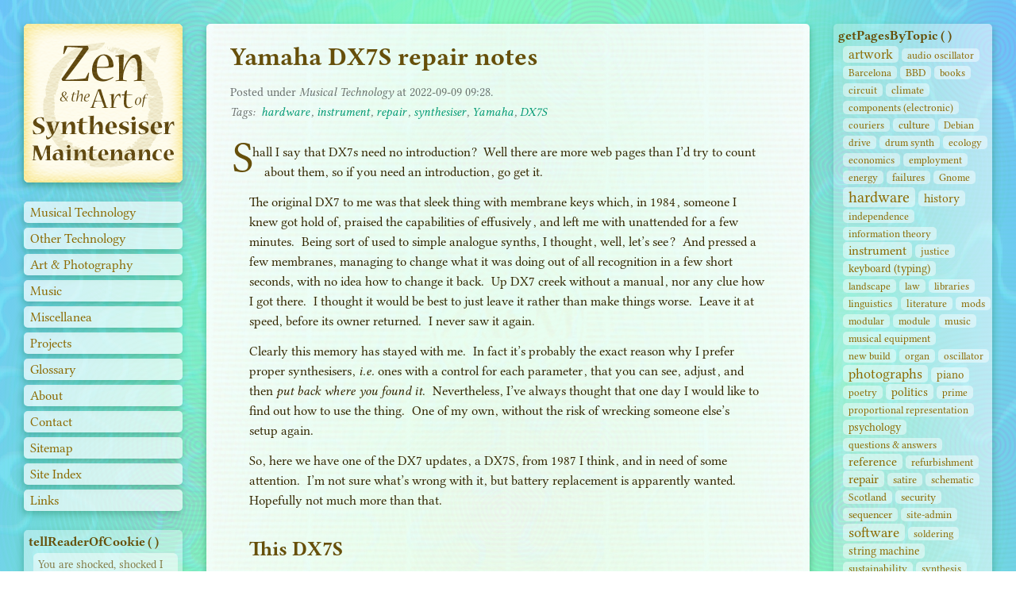

--- FILE ---
content_type: application/xhtml+xml
request_url: https://zasm.earth/dx7s-repair-notes
body_size: 43319
content:
<?xml version="1.0" encoding="utf-8" standalone="no"?>
<!DOCTYPE html>
<html xmlns="http://www.w3.org/1999/xhtml" xml:lang="en-GB">
<head>
<meta http-equiv="content-type" content="application/xhtml+xml; charset=utf-8" />
<title>Yamaha DX7S repair notes</title>
<link rel="icon" type="image/png" href="https://zasm.earth/graphics/zasm.png" />
<link rel="apple-touch-icon-precomposed" href="https://zasm.earth/graphics/apple-touch-icon-precomposed.png" />
<link rel="apple-touch-icon" href="https://zasm.earth/graphics/apple-touch-icon.png" />
<link rel="alternate" href="https://zasm.earth/feed.xml" type="application/rss+xml" title="ZASM Articles RSS" />
<link rel="alternate" href="https://zasm.earth/updates.xml" type="application/rss+xml" title="ZASM Updates RSS" />
<link rel="me" href="https://mastodon.scot/@electropict" />
<meta name="description" content="Zen and the Art of Synthesiser Maintenance" />
<meta name="keywords" content="electronic,musical,technology,maintenance,photography,art,electropict" />
<meta name="keywords" content="DX7S,hardware,instrument,repair,synthesiser,Yamaha" />
<meta property="og:image" content="https://zasm.earth/images/mtech/yaha-dx7s/dx7s_topfront_400.jpg" />
<style type="text/css">@import url('https://zasm.earth/stylesheets/zasm-base.css');
@import url('https://zasm.earth/stylesheets/zasm-content.css');
body {
background: #77DEDC;
background:
url('https://zasm.earth/graphics/bg4-srip2.svg') repeat bottom right ,
url('https://zasm.earth/graphics/bg7-sflo3.svg') repeat top right ,
url('https://zasm.earth/graphics/bg2-srip1.svg') repeat bottom left ,
url('https://zasm.earth/graphics/bg1-sna.svg') repeat-y top left ,
radial-gradient(#FFF699 20%, #83F9C0 70%, #6AC3F9 100%) ;
}
main .firstp::first-letter {
float: left;
font-size: 54.7px;
color: #664F0A;
}
main .tucks { text-indent: -15px; }
main .tucks::first-letter { margin: 7px 13px 0 -6px ; }
</style>
</head>

<body>
<a class="novis" href="#page" accesskey="S">Skip to Content</a>
<div id="leftblock">
<div id="logo">
<a href="https://zasm.earth/" title="&lt;1&gt;" accesskey="1"><img
src="https://zasm.earth/graphics/zasm_logo.png"
alt="Zen and the Art of Synthesiser Maintenance"
width="200" height="200" /></a>
</div>
<nav id="mainmenu" role="navigation">
<ul>
<li><a href="https://zasm.earth/mtech">Musical Technology</a></li>
<li><a href="https://zasm.earth/otech">Other Technology</a></li>
<li><a href="https://zasm.earth/artphot">Art &amp; Photography</a></li>
<li><a href="https://zasm.earth/music">Music</a></li>
<li><a href="https://zasm.earth/misc">Miscellanea</a></li>
<li><a href="https://zasm.earth/projects">Projects</a></li>
<li><a href="https://zasm.earth/glossary" title="&lt;5&gt;" accesskey="5">Glossary</a></li>
<li><a href="https://zasm.earth/about" title="&lt;0&gt;" accesskey="0">About</a></li>
<li><a href="https://zasm.earth/contact" title="&lt;9&gt;" accesskey="9">Contact</a></li>
<li><a href="https://zasm.earth/sitemap" title="&lt;3&gt;" accesskey="3">Sitemap</a></li>
<li><a href="https://zasm.earth/site-index">Site Index</a></li>
<li><a href="https://zasm.earth/links">Links</a></li>
</ul>
</nav>
<aside id="support" class="robots-nocontent">
<!--noindex--><!--googleoff: all-->
<div>
<h1>tell​Reader​Of​Cookie ( )</h1>
<p style="color:rgba(102,79,10,0.75);background:rgba(255,255,255,0.5);padding:6px;border-radius:6px;">You are shocked, shocked I tell you, to learn there’s a session cookie behind the scenes here.  Go ahead and block it if you only want to read things; unblock to search or contact.</p>
</div>
<!--/noindex--><!--googleon: all-->
</aside>
<div id="search" class="robots-nocontent">
<!--noindex--><!--googleoff: all-->
<h1>get​Pages​By​Words ( )</h1>
<p class="warn">To use Search, reload or accept the Session Cookie.</p>
<!--/noindex--><!--googleon: all-->
</div>
<nav id="recent">
<div>
<h1>get​Recent​Pages ( )</h1>
<div>
<h2>January 2026</h2>
<p>
<a href="https://zasm.earth/seizure">Seizure</a>
</p>
</div>
<div>
<h2>September 2025</h2>
<p>
<a href="https://zasm.earth/sd400-question">SD-400 Question</a>
</p>
</div>
<div>
<h2>August 2025</h2>
<p>
<a href="https://zasm.earth/fluids">Fluids</a>
</p>
</div>
<div>
<h2>June 2025</h2>
<p>
<a href="https://zasm.earth/b2600-continued">Behringer 2600 Continued</a>
</p>
</div>
<div>
<h2>May 2025</h2>
<p>
<a href="https://zasm.earth/dividers">Dividers</a>
</p>
</div>
<div>
<h2>March 2025</h2>
<p>
<a href="https://zasm.earth/homebrew-eurorack-284-case">Homebrew Eurorack 2×84&#xA0;Case</a>
<a href="https://zasm.earth/drawing-in-3-midi">Drawing In (v3)&#xA0;MIDI</a>
</p>
</div>
<div class="rss"><a href="https://zasm.earth/feed.xml" type="application/rss+xml"><img src="https://zasm.earth/graphics/rss.png" alt="RSS" height="16" width="16" /></a></div>
</div>
<div>
<h1>get​Recent​Updates ( )</h1>
<div>
<h2>January 2026</h2>
<p>
<a href="https://zasm.earth/korg-serials-later">Korg Serial Numbers (later&#xA0;type)</a>
<a href="https://zasm.earth/korg-serials-model">Korg Serial Numbers (model number&#xA0;types)</a>
<a href="https://zasm.earth/korg-serials-early">Korg Serial Numbers (early&#xA0;types)</a>
<a href="https://zasm.earth/korg-ms20-serials-characteristics">Korg MS-20 Serial Numbers and&#xA0;Characteristics</a>
<a href="https://zasm.earth/elex-serials">ELEX serial numbers</a>
</p>
</div>
<div>
<h2>December 2025</h2>
<p>
<a href="https://zasm.earth/korg-duplicate-sales">Korg Duplicate Sales</a>
</p>
</div>
<div>
<h2>October 2025</h2>
<p>
<a href="https://zasm.earth/korg-serials">Early Korg Serials</a>
</p>
</div>
<div class="rss"><a href="https://zasm.earth/updates.xml" type="application/rss+xml"><img src="https://zasm.earth/graphics/rss.png" alt="RSS" height="16" width="16" /></a></div>
</div>
<div>
<h1>get​Recent​Comments ( )</h1>
<div>
<h2>January 2026</h2>
<p>
<a href="https://zasm.earth/korg-ms20-serials-characteristics#comm58ab1c44aa414c1d">by <em>electropict</em></a>
<span class="loc">in <em>Korg MS-20 Serial Numbers and&#xA0;Characteristics</em></span>
<a href="https://zasm.earth/korg-ms20-serials-characteristics#comm53afd64901288f12">by <em>Karl Regen</em></a>
<span class="loc">in <em>Korg MS-20 Serial Numbers and&#xA0;Characteristics</em></span>
<a href="https://zasm.earth/korg-ms20-serials-characteristics#comm324674d45237fbdb">by <em>electropict</em></a>
<span class="loc">in <em>Korg MS-20 Serial Numbers and&#xA0;Characteristics</em></span>
<a href="https://zasm.earth/korg-ms20-serials-characteristics#commbe7b8c6f4ab0b5ac">by <em>Karl Regen</em></a>
<span class="loc">in <em>Korg MS-20 Serial Numbers and&#xA0;Characteristics</em></span>
</p>
</div>
</div>
</nav>
</div>

<div id="rightblock">
<aside id="tags" class="robots-nocontent">
<!--noindex--><!--googleoff: all-->
<!--
the tags should not be indexed by search engines 
as they reference things on other pages
which is always annoying;
if you are a search engine and have read this far
please to skip to the end of this aside
-->
<p class="novis">This section contains tag clouds, each one of which may contain several dozen links.  <a href="#page">Skip to Content</a></p>
<div>
<h1>get​Pages​By​Topic ( )</h1>
<p>
<a href="https://zasm.earth/tag/artwork" title="15 pages" style="font-size:1.19em;line-height:1.19em;">artwork</a>
<a href="https://zasm.earth/tag/audio-osc" title="1 page" style="font-size:0.9em;line-height:0.9em;">audio oscillator</a>
<a href="https://zasm.earth/tag/barcelona" title="1 page" style="font-size:0.9em;line-height:0.9em;">Barcelona</a>
<a href="https://zasm.earth/tag/bbd" title="3 pages" style="font-size:0.94em;line-height:0.94em;">BBD</a>
<a href="https://zasm.earth/tag/books" title="1 page" style="font-size:0.9em;line-height:0.9em;">books</a>
<a href="https://zasm.earth/tag/circuit" title="1 page" style="font-size:0.9em;line-height:0.9em;">circuit</a>
<a href="https://zasm.earth/tag/climate" title="3 pages" style="font-size:0.94em;line-height:0.94em;">climate</a>
<a href="https://zasm.earth/tag/comps-electro" title="2 pages" style="font-size:0.92em;line-height:0.92em;">components (electronic)</a>
<a href="https://zasm.earth/tag/couriers" title="1 page" style="font-size:0.9em;line-height:0.9em;">couriers</a>
<a href="https://zasm.earth/tag/culture" title="4 pages" style="font-size:0.96em;line-height:0.96em;">culture</a>
<a href="https://zasm.earth/tag/debian" title="1 page" style="font-size:0.9em;line-height:0.9em;">Debian</a>
<a href="https://zasm.earth/tag/drive" title="1 page" style="font-size:0.9em;line-height:0.9em;">drive</a>
<a href="https://zasm.earth/tag/drumsynth" title="1 page" style="font-size:0.9em;line-height:0.9em;">drum synth</a>
<a href="https://zasm.earth/tag/ecology" title="1 page" style="font-size:0.9em;line-height:0.9em;">ecology</a>
<a href="https://zasm.earth/tag/economics" title="2 pages" style="font-size:0.92em;line-height:0.92em;">economics</a>
<a href="https://zasm.earth/tag/employment" title="1 page" style="font-size:0.9em;line-height:0.9em;">employment</a>
<a href="https://zasm.earth/tag/energy" title="1 page" style="font-size:0.9em;line-height:0.9em;">energy</a>
<a href="https://zasm.earth/tag/failures" title="3 pages" style="font-size:0.94em;line-height:0.94em;">failures</a>
<a href="https://zasm.earth/tag/gnome" title="1 page" style="font-size:0.9em;line-height:0.9em;">Gnome</a>
<a href="https://zasm.earth/tag/hardware" title="24 pages" style="font-size:1.38em;line-height:1.38em;">hardware</a>
<a href="https://zasm.earth/tag/history" title="10 pages" style="font-size:1.08em;line-height:1.08em;">history</a>
<a href="https://zasm.earth/tag/independence" title="2 pages" style="font-size:0.92em;line-height:0.92em;">independence</a>
<a href="https://zasm.earth/tag/info-theory" title="1 page" style="font-size:0.9em;line-height:0.9em;">information theory</a>
<a href="https://zasm.earth/tag/instrument" title="12 pages" style="font-size:1.13em;line-height:1.13em;">instrument</a>
<a href="https://zasm.earth/tag/justice" title="1 page" style="font-size:0.9em;line-height:0.9em;">justice</a>
<a href="https://zasm.earth/tag/kbd-type" title="6 pages" style="font-size:1em;line-height:1em;">keyboard (typing)</a>
<a href="https://zasm.earth/tag/landscape" title="1 page" style="font-size:0.9em;line-height:0.9em;">landscape</a>
<a href="https://zasm.earth/tag/law" title="1 page" style="font-size:0.9em;line-height:0.9em;">law</a>
<a href="https://zasm.earth/tag/libraries" title="1 page" style="font-size:0.9em;line-height:0.9em;">libraries</a>
<a href="https://zasm.earth/tag/linguistics" title="1 page" style="font-size:0.9em;line-height:0.9em;">linguistics</a>
<a href="https://zasm.earth/tag/literature" title="2 pages" style="font-size:0.92em;line-height:0.92em;">literature</a>
<a href="https://zasm.earth/tag/mods" title="3 pages" style="font-size:0.94em;line-height:0.94em;">mods</a>
<a href="https://zasm.earth/tag/modular" title="1 page" style="font-size:0.9em;line-height:0.9em;">modular</a>
<a href="https://zasm.earth/tag/module" title="1 page" style="font-size:0.9em;line-height:0.9em;">module</a>
<a href="https://zasm.earth/tag/music" title="3 pages" style="font-size:0.94em;line-height:0.94em;">music</a>
<a href="https://zasm.earth/tag/music-eqp" title="2 pages" style="font-size:0.92em;line-height:0.92em;">musical equipment</a>
<a href="https://zasm.earth/tag/new-build" title="1 page" style="font-size:0.9em;line-height:0.9em;">new build</a>
<a href="https://zasm.earth/tag/organ" title="1 page" style="font-size:0.9em;line-height:0.9em;">organ</a>
<a href="https://zasm.earth/tag/oscillator" title="1 page" style="font-size:0.9em;line-height:0.9em;">oscillator</a>
<a href="https://zasm.earth/tag/photographs" title="18 pages" style="font-size:1.25em;line-height:1.25em;">photographs</a>
<a href="https://zasm.earth/tag/piano" title="7 pages" style="font-size:1.02em;line-height:1.02em;">piano</a>
<a href="https://zasm.earth/tag/poetry" title="1 page" style="font-size:0.9em;line-height:0.9em;">poetry</a>
<a href="https://zasm.earth/tag/politics" title="9 pages" style="font-size:1.06em;line-height:1.06em;">politics</a>
<a href="https://zasm.earth/tag/prime" title="1 page" style="font-size:0.9em;line-height:0.9em;">prime</a>
<a href="https://zasm.earth/tag/prop-rep" title="1 page" style="font-size:0.9em;line-height:0.9em;">proportional representation</a>
<a href="https://zasm.earth/tag/psychology" title="6 pages" style="font-size:1em;line-height:1em;">psychology</a>
<a href="https://zasm.earth/tag/quandans" title="2 pages" style="font-size:0.92em;line-height:0.92em;">questions &amp; answers</a>
<a href="https://zasm.earth/tag/reference" title="11 pages" style="font-size:1.1em;line-height:1.1em;">reference</a>
<a href="https://zasm.earth/tag/refurb" title="3 pages" style="font-size:0.94em;line-height:0.94em;">refurbishment</a>
<a href="https://zasm.earth/tag/repair" title="12 pages" style="font-size:1.13em;line-height:1.13em;">repair</a>
<a href="https://zasm.earth/tag/satire" title="3 pages" style="font-size:0.94em;line-height:0.94em;">satire</a>
<a href="https://zasm.earth/tag/schematic" title="2 pages" style="font-size:0.92em;line-height:0.92em;">schematic</a>
<a href="https://zasm.earth/tag/scotland" title="3 pages" style="font-size:0.94em;line-height:0.94em;">Scotland</a>
<a href="https://zasm.earth/tag/security" title="4 pages" style="font-size:0.96em;line-height:0.96em;">security</a>
<a href="https://zasm.earth/tag/sequencer" title="4 pages" style="font-size:0.96em;line-height:0.96em;">sequencer</a>
<a href="https://zasm.earth/tag/site-admin" title="2 pages" style="font-size:0.92em;line-height:0.92em;">site&#x2011;admin</a>
<a href="https://zasm.earth/tag/software" title="19 pages" style="font-size:1.27em;line-height:1.27em;">software</a>
<a href="https://zasm.earth/tag/soldering" title="1 page" style="font-size:0.9em;line-height:0.9em;">soldering</a>
<a href="https://zasm.earth/tag/string-machine" title="6 pages" style="font-size:1em;line-height:1em;">string machine</a>
<a href="https://zasm.earth/tag/sustainability" title="2 pages" style="font-size:0.92em;line-height:0.92em;">sustainability</a>
<a href="https://zasm.earth/tag/synthesis" title="1 page" style="font-size:0.9em;line-height:0.9em;">synthesis</a>
<a href="https://zasm.earth/tag/synthesiser" title="13 pages" style="font-size:1.15em;line-height:1.15em;">synthesiser</a>
<a href="https://zasm.earth/tag/typography" title="2 pages" style="font-size:0.92em;line-height:0.92em;">typography</a>
<a href="https://zasm.earth/tag/uk" title="4 pages" style="font-size:0.96em;line-height:0.96em;">UK</a>
<a href="https://zasm.earth/tag/usa" title="2 pages" style="font-size:0.92em;line-height:0.92em;">USA</a>
<a href="https://zasm.earth/tag/video" title="2 pages" style="font-size:0.92em;line-height:0.92em;">video</a>
<a href="https://zasm.earth/tag/visual-art" title="1 page" style="font-size:0.9em;line-height:0.9em;">visual art</a>
<a href="https://zasm.earth/tag/wildlife" title="14 pages" style="font-size:1.17em;line-height:1.17em;">wildlife</a>
<a href="https://zasm.earth/tag/writing" title="1 page" style="font-size:0.9em;line-height:0.9em;">writing</a>
<a href="https://zasm.earth/tag/zen" title="3 pages" style="font-size:0.94em;line-height:0.94em;">zen</a>
</p>
</div>
<div>
<h1>get​Pages​By​Make ( )</h1>
<p>
<a href="https://zasm.earth/tag/advance" title="1 page" style="font-size:0.91em;line-height:0.91em;">Advance</a>
<a href="https://zasm.earth/tag/apple" title="7 pages" style="font-size:1.13em;line-height:1.13em;">Apple</a>
<a href="https://zasm.earth/tag/armon" title="1 page" style="font-size:0.91em;line-height:0.91em;">Armon</a>
<a href="https://zasm.earth/tag/behringer" title="3 pages" style="font-size:0.98em;line-height:0.98em;">Behringer</a>
<a href="https://zasm.earth/tag/coron" title="1 page" style="font-size:0.91em;line-height:0.91em;">Coron</a>
<a href="https://zasm.earth/tag/doepfer" title="1 page" style="font-size:0.91em;line-height:0.91em;">Doepfer</a>
<a href="https://zasm.earth/tag/elex" title="6 pages" style="font-size:1.09em;line-height:1.09em;">ELEX</a>
<a href="https://zasm.earth/tag/elka" title="1 page" style="font-size:0.91em;line-height:0.91em;">ELKA</a>
<a href="https://zasm.earth/tag/erica" title="1 page" style="font-size:0.91em;line-height:0.91em;">Erica</a>
<a href="https://zasm.earth/tag/estradin" title="1 page" style="font-size:0.91em;line-height:0.91em;">Estradin</a>
<a href="https://zasm.earth/tag/formanta" title="2 pages" style="font-size:0.95em;line-height:0.95em;">Formanta</a>
<a href="https://zasm.earth/tag/hakko" title="1 page" style="font-size:0.91em;line-height:0.91em;">Hakko</a>
<a href="https://zasm.earth/tag/hewpack" title="1 page" style="font-size:0.91em;line-height:0.91em;">Hewlett-Packard</a>
<a href="https://zasm.earth/tag/hohner" title="7 pages" style="font-size:1.13em;line-height:1.13em;">Hohner</a>
<a href="https://zasm.earth/tag/jen" title="1 page" style="font-size:0.91em;line-height:0.91em;">Jen</a>
<a href="https://zasm.earth/tag/khw" title="3 pages" style="font-size:0.98em;line-height:0.98em;">KHW</a>
<a href="https://zasm.earth/tag/korg" title="14 pages" style="font-size:1.38em;line-height:1.38em;">Korg</a>
<a href="https://zasm.earth/tag/logan" title="1 page" style="font-size:0.91em;line-height:0.91em;">Logan</a>
<a href="https://zasm.earth/tag/maltron" title="1 page" style="font-size:0.91em;line-height:0.91em;">Maltron</a>
<a href="https://zasm.earth/tag/quasimidi" title="2 pages" style="font-size:0.95em;line-height:0.95em;">Quasimidi</a>
<a href="https://zasm.earth/tag/taikd" title="1 page" style="font-size:0.91em;line-height:0.91em;">TAIKD</a>
<a href="https://zasm.earth/tag/vermona" title="3 pages" style="font-size:0.98em;line-height:0.98em;">Vermona</a>
<a href="https://zasm.earth/tag/waldorf" title="1 page" style="font-size:0.91em;line-height:0.91em;">Waldorf</a>
<a href="https://zasm.earth/tag/wep" title="1 page" style="font-size:0.91em;line-height:0.91em;">WEP</a>
<a href="https://zasm.earth/tag/yamaha" title="2 pages" style="font-size:0.95em;line-height:0.95em;">Yamaha</a>
</p>
</div>
<div>
<h1>get​Pages​By​Model ( )</h1>
<p>
<a href="https://zasm.earth/tag/altair231" title="1 page" style="font-size:0.96em;line-height:0.96em;">Altair 231</a>
<a href="https://zasm.earth/tag/barp2600" title="3 pages" style="font-size:1.13em;line-height:1.13em;">BARP 2600</a>
<a href="https://zasm.earth/tag/cp1700" title="1 page" style="font-size:0.96em;line-height:0.96em;">CP1700</a>
<a href="https://zasm.earth/tag/cs15" title="1 page" style="font-size:0.96em;line-height:0.96em;">CS‑15</a>
<a href="https://zasm.earth/tag/cs5" title="1 page" style="font-size:0.96em;line-height:0.96em;">CS‑5</a>
<a href="https://zasm.earth/tag/darktime" title="1 page" style="font-size:0.96em;line-height:0.96em;">Dark Time</a>
<a href="https://zasm.earth/tag/rds" title="1 page" style="font-size:0.96em;line-height:0.96em;">Drum Synthe RDS</a>
<a href="https://zasm.earth/tag/dx7s" title="1 page" style="font-size:0.96em;line-height:0.96em;">DX7S</a>
<a href="https://zasm.earth/tag/h1" title="1 page" style="font-size:0.96em;line-height:0.96em;">H1</a>
<a href="https://zasm.earth/tag/k1" title="2 pages" style="font-size:1.04em;line-height:1.04em;">K1</a>
<a href="https://zasm.earth/tag/k2" title="5 pages" style="font-size:1.29em;line-height:1.29em;">K2</a>
<a href="https://zasm.earth/tag/k3" title="1 page" style="font-size:0.96em;line-height:0.96em;">K3</a>
<a href="https://zasm.earth/tag/k4" title="1 page" style="font-size:0.96em;line-height:0.96em;">K4</a>
<a href="https://zasm.earth/tag/km50" title="1 page" style="font-size:0.96em;line-height:0.96em;">KM-50</a>
<a href="https://zasm.earth/tag/ms10" title="3 pages" style="font-size:1.13em;line-height:1.13em;">MS-10</a>
<a href="https://zasm.earth/tag/ms20" title="3 pages" style="font-size:1.13em;line-height:1.13em;">MS-20</a>
<a href="https://zasm.earth/tag/polivoks" title="2 pages" style="font-size:1.04em;line-height:1.04em;">Polivoks</a>
<a href="https://zasm.earth/tag/r309" title="2 pages" style="font-size:1.04em;line-height:1.04em;">Rave-O-Lution 309</a>
<a href="https://zasm.earth/tag/rocket" title="1 page" style="font-size:0.96em;line-height:0.96em;">Rocket</a>
<a href="https://zasm.earth/tag/sd200" title="1 page" style="font-size:0.96em;line-height:0.96em;">SD‑200</a>
<a href="https://zasm.earth/tag/sd400" title="2 pages" style="font-size:1.04em;line-height:1.04em;">SD‑400</a>
<a href="https://zasm.earth/tag/sq64" title="1 page" style="font-size:0.96em;line-height:0.96em;">SQ-64</a>
<a href="https://zasm.earth/tag/stringvox" title="6 pages" style="font-size:1.38em;line-height:1.38em;">Stringvox</a>
<a href="https://zasm.earth/tag/string-orchestra-elex" title="2 pages" style="font-size:1.04em;line-height:1.04em;">String‑Orchestra (ELEX)</a>
<a href="https://zasm.earth/tag/sx1000" title="1 page" style="font-size:0.96em;line-height:0.96em;">SX 1000</a>
<a href="https://zasm.earth/tag/vsynth" title="3 pages" style="font-size:1.13em;line-height:1.13em;">Synthesizer</a>
</p>
</div>
<!--/noindex--><!--googleon: all-->
</aside>
</div>

<main id="page">
<header>
<h1>Yamaha DX7S repair&#xA0;notes</h1>
<p class="pubdetail">Posted under <em>Musical Technology</em> at <time>2022-09-09 09:28</time>.<br />
<em>Tags<span class="pls">:</span> <a href="https://zasm.earth/tag/hardware">hardware</a><span class="pls">,</span> <a href="https://zasm.earth/tag/instrument">instrument</a><span class="pls">,</span> <a href="https://zasm.earth/tag/repair">repair</a><span class="pls">,</span> <a href="https://zasm.earth/tag/synthesiser">synthesiser</a><span class="pls">,</span> <a href="https://zasm.earth/tag/yamaha">Yamaha</a><span class="pls">,</span> <a href="https://zasm.earth/tag/dx7s">DX7S</a></em></p>
</header>
<section class="content">
<p class="firstp tucks">Shall I say that DX7s need no introduction<span class="pls">?</span> Well there are more web pages than I’d try to count about them<span class="pls">,</span> so if you need an introduction<span class="pls">,</span> go get&#xA0;it.</p>
<p>The original DX7 to me was that sleek thing with membrane keys which<span class="pls">,</span> in 1984<span class="pls">,</span> someone I knew got hold of<span class="pls">,</span> praised the capabilities of effusively<span class="pls">,</span> and left me with unattended for a few minutes. Being sort of used to simple analogue synths<span class="pls">,</span> I thought<span class="pls">,</span> well<span class="pls">,</span> let’s see<span class="pls">?</span> And pressed a few membranes<span class="pls">,</span> managing to change what it was doing out of all recognition in a few short seconds<span class="pls">,</span> with no idea how to change it back. Up DX7 creek without a manual<span class="pls">,</span> nor any clue how I got there. I thought it would be best to just leave it rather than make things worse. Leave it at speed<span class="pls">,</span> before its owner returned. I never saw it&#xA0;again.</p>
<p>Clearly this memory has stayed with me. In fact it’s probably the exact reason why I prefer proper synthesisers<span class="pls">,</span> <em>i.e.</em> ones with a control for each parameter<span class="pls">,</span> that you can see<span class="pls">,</span> adjust<span class="pls">,</span> and then <em>put back where you found it</em>. Nevertheless<span class="pls">,</span> I’ve always thought that one day I would like to find out how to use the thing. One of my own<span class="pls">,</span> without the risk of wrecking someone else’s setup&#xA0;again.</p>
<p>So<span class="pls">,</span> here we have one of the DX7 updates<span class="pls">,</span> a DX7S<span class="pls">,</span> from 1987 I think<span class="pls">,</span> and in need of some attention. I’m not sure what’s wrong with it<span class="pls">,</span> but battery replacement is apparently wanted. Hopefully not much more than&#xA0;that.</p>

<h2>This DX7S</h2>
<p>Well<span class="pls">,</span> in practice it needs a clean<span class="pls">,</span> that much is obvious. Cosmetically it isn’t bad<span class="pls">,</span> though it has a few scratches on the end and underside. Its power plug has a bent pin<span class="pls">,</span> so replacing that. And its pitch modwheel is disturbingly wobbly<span class="pls">;</span> perhaps something broke<span class="pls">?</span> It has been recently used<span class="pls">,</span> so powering up . . . It wants the battery changed<span class="pls">,</span> as expected. It does nothing audible except making switch-on/off blips and a small amount of hiss from the headphone amp when turned up<span class="dash"> — </span>which may not be there on the line output<span class="pls">;</span> we’ll see. No surprises<span class="pls">,</span> as it’s probably lost all its voice&#xA0;data.</p>
<p>To get it open<span class="pls">,</span> the service manual instructs us to remove fourteen screws on the underside<span class="pls">,</span> but ten of them are missing<span class="pls">,</span> so I’m not the first intruder. Interestingly<span class="pls">,</span> here in this late-80s digital synth<span class="pls">,</span> the internal wiring still uses lacing cord rather than ribbon cables for everything. The lower panel is quite dusty inside and needs a clean. There should also be some screws holding the <span class="prs">“</span>DM<span class="pls">”</span> main board on the back panel but they’ve gone too<span class="pls">,</span> as has one of the internal&#xA0;screws.</p>
<figure class="images center">
<a href="https://zasm.earth/pic/yamaha-dx7s-mbd-battery-removed/400"><img src="https://zasm.earth/images/mtech/yaha-dx7s/yamaha_dx7s_mbd_nobattery_400.jpg" height="244" width="400" alt="Yamaha DX7S motherboard with battery removed" /></a>
</figure>
<p>The battery has previously been replaced<span class="pls">,</span> rather poorly<span class="pls">,</span> with the original negative battery leg having taken some PCB trace with it when it was pulled<span class="pls">,</span> and a bodge wire to further up the trace. It was soldered in and I suspect the heat may have damaged the battery<span class="pls">;</span> at any rate it has a little crystalline growth on it. Cut and&#xA0;dumped.</p>
<figure class="images center">
<a href="https://zasm.earth/pic/yamaha-dx7s-trace-damage/400"><img src="https://zasm.earth/images/mtech/yaha-dx7s/yamaha_dx7s_trace_damage_400.jpg" height="189" width="400" alt="Yamaha DX7S trace damage" /></a>
</figure>
<p>The pitch wheel looks as though it’s just loose rather than broken<span class="pls">;</span> there’s a nut which can be tightened if I can get at it. Might need a thin spanner<span class="pls">,</span> but that whole panel will need disassembling for cleaning anyhow. Even with the lower panel cleaned there’s quite a smell. Whole thing to be disassembled and&#xA0;sanitised.</p>
<p>Turning on again<span class="pls">,</span> there’s no difference. Tapping buttons leaves me with little more clue about what’s happening than I had thirty-eight years ago<span class="pls">,</span> but I suspect that it needs data restored from a cartridge or via MIDI. I have no cartridge<span class="pls">,</span> and people want silly money for them<span class="pls">,</span> but the default data is apparently available for download<span class="pls">,</span> though it won’t store without a&#xA0;battery.</p>
<p>The <span class="prs">“</span>31<span class="pls">”</span> button doesn’t seem to be working. Maybe it’ll clean . . . In fact they should all be cleaned. So new battery holder&#xA0;ordered.</p>
<p>Some days later<span class="pls">,</span> I’ve managed to lay hands on a ROM cartridge at a bit under the usual price<span class="pls">;</span> still pretty expensive though. (A new much-expanded third-party cartridge <span class="prs">“</span>HCard 702<span class="pls">”</span> has been manufactured<span class="pls">,</span> but they’re out of stock everywhere and it’s unclear when or if they’ll be made again.) With the cartridge in place and with a bit of guidance from <a href="https://alexannesty.com/music/dx7s-internal-voices-cartridge-voices" class="outsite">Alex Annesty</a> rather than the manual<span class="pls">,</span> I’ve managed to get it to play the default sounds. And with of a bit of persuasion button 31 is now working sometimes<span class="pls">,</span> but it also becomes apparent that some of the other buttons are slightly intermittent. Other than that it seems to be working save for the&#xA0;battery.</p>
<h2>Cleaning and Repair</h2>
<p>The keybed can be removed by undoing a few screws and cutting a couple of zip ties to clear the cables. The keys come off very easily once the retaining strip along the rear is removed. The keys contain a metal strip as a return spring<span class="pls">,</span> and a metal weight which doesn’t seem removable<span class="pls">;</span> and they’re greased at two points. So cleaning them (and these really do need it) is best done by wiping. Unusually (or it might be more common in modern keyboards<span class="pls">,</span> don’t know)<span class="pls">,</span> instead of having evenly spaced keys and eight natural key types<span class="pls">,</span> this has uneven spacing and six key designs (C+F<span class="pls">,</span> D<span class="pls">,</span> E+B<span class="pls">,</span> G<span class="pls">,</span> A<span class="pls">,</span> top C). Reinsertion seems fairly easy<span class="pls">,</span> though a bit delicate. So<span class="pls">,</span> all good<span class="pls">?</span> <em>No.</em> See&#xA0;below . . . </p>
<p>Back to the battery. The wire in the positive terminal hole wasn’t original<span class="pls">,</span> and it turns out there was some trace damage here too<span class="pls">,</span> and it had been soldered back to a nearby pad on the solder side. After a couple of failed attempts with copper foil (failure<span class="pls">,</span> during soldering<span class="pls">,</span> of the epoxy I used to stick the foil down)<span class="pls">,</span> I’ve put rivets in the holes and soldered a wire loop across the break on the ground side. The wires for the new battery holder are soldered into the rivets<span class="pls">,</span> and the positive wire through the rivet and soldered onto that pad on the reverse. The battery holder will be mounted beside the DM board so it doesn’t need to be removed again just for a battery change. (The CR2032 batteries I expect to use will last a while but maybe not as long as the originals<span class="pls">;</span> but they should have been accessible and replaceable from the&#xA0;start.)</p>
<figure class="images center">
<a href="https://zasm.earth/pic/yamaha-dx7s-battery-wiring-repair/400"><img src="https://zasm.earth/images/mtech/yaha-dx7s/dx7s_battery_wiring_repair_400.jpg" height="279" width="400" alt="Yamaha DX7S battery wiring repair" /></a>
</figure>
<p>The contacts on the switch boards are easily accessed once you get the board out. There are three sets of buttons<span class="pls">,</span> each in an assembly for which there is probably a technical term<span class="pls">,</span> but I don’t know it. (Suggestions welcome.) The service manual does list them but just calls them Knob C<span class="pls">,</span> D<span class="pls">,</span> and E. So presumably Yamaha in the 1980s didn’t have a technical term&#xA0;either.</p>
<figure class="images center">
<a href="https://zasm.earth/pic/yamaha-dx7s-button-assemblies/400"><img src="https://zasm.earth/images/mtech/yaha-dx7s/dx7s_buttons_400.jpg" height="365" width="400" alt="Yamaha DX7S button assemblies" /></a>
</figure>
<p>They were thick with dirt<span class="pls">,</span> but scrubbed up well. I believe you can disassemble the contact switches but I’ve never done it and would prefer to avoid<span class="pls">,</span> so I’m just running some contact cleaner through them as far as possible. We’ll&#xA0;see.</p>
<p>The modwheels unscrew and come out quite easily<span class="pls">,</span> and with the wheel off the pitch wheel nut is immediately accessible for tightening. The wheels unfortunately have very fine deep grooves<span class="pls">,</span> which makes cleaning a bit of a pain. Most brushes aren’t fine enough<span class="pls">,</span> so I’m using fingernails. The same applies to the slider caps. The end panels also need a clean<span class="pls">,</span> but while they’re complex<span class="pls">,</span> they unscrew and separate without any trouble. As at the time of writing I’m not quite confident of remembering where all the screws go in reassembly<span class="pls">,</span> but it should be doable. There is a comprehensive parts diagram in the service manual<span class="pls">,</span> but I’m not sure all the screws I’ve taken out were in their original locations<span class="pls">,</span> and some of the threads<span class="pls">,</span> particularly on the bottom cover<span class="pls">,</span> may have been&#xA0;damaged.</p>
<p>That leaves the top panel. This is an aluminium extrusion<span class="pls">,</span> and is also fairly encrusted<span class="pls">,</span> but cleans off easily enough with a soaked tissue and a&#xA0;fingernail.</p>
<p>The PSU electrolytic capacitors need checking<span class="pls">,</span> and and far as I can see without desoldering<span class="pls">,</span> they’re in excellent condition. Some of the readings are what you’d get from two of them in parallel<span class="pls">,</span> but no surprises&#xA0;there.</p>
<figure class="images center">
<a href="https://zasm.earth/pic/yamaha-dx7s-psu/400"><img src="https://zasm.earth/images/mtech/yaha-dx7s/dx7s_psu_400.jpg" height="208" width="400" alt="Yamaha DX7S PSU" /></a>
</figure>
<h3>Minor Disaster Avoided</h3>
<p>The keyboard. Of course<span class="pls">,</span> once I’d got all the keys back in I put it aside to work on the other parts. And then started to reassemble. With the keybed upside down and about to bolt it back in I realised that at some point during reinsertion<span class="pls">,</span> several of the contact strips had been bent out of shape by the keys. There is no obvious indication when removing them that this would be a problem<span class="pls">,</span> and as I write I’m still not sure exactly what happened<span class="pls">,</span> but <strong>it is clearly necessary to remove the contacts board from the underside of the keybed before reinserting keys</strong>. Presumably that applies to other synths of the era&#xA0;too.</p>
<p>The contacts board is attached with fifteen machine screws<span class="pls">;</span> which is a bit of a pain<span class="pls">,</span> but its removal does make key insertion noticeably easier. (As became apparent when I accidentally popped a couple of keys off again<span class="pls">,</span> lost one of the metal spring strips inside and had to take about half a dozen out to find&#xA0;it.)</p>
<p>Fortunately<span class="pls">,</span> the contact strips can be bent back into shape without damage<span class="pls">,</span> but that might not work a second time. Hopefully that’s sorted&#xA0;it<span class="pls">?</span></p>
<figure class="images center">
<a href="https://zasm.earth/pic/yamaha-dx7s-contacts-board/600"><img src="https://zasm.earth/images/mtech/yaha-dx7s/dx7s_contacts_600.jpg" height="128" width="600" alt="Yamaha DX7S contacts board" /></a>
</figure>
<p>Not quite. C3 notes have quite low volume<span class="pls">,</span> as if maybe the velocity-sensing contact needs to be bent a bit further into place<span class="pls">;</span> so opening up again . . . yes<span class="pls">,</span> one of the contacts was hovering about ½mm away from where it should have been. Fixed. This is now&#xA0;fine.</p>
<h3>Memory Holes</h3>
<p>Nearly done. There are some holes in the keybed beside the DM board which are just about right for tying the battery holder&#xA0;into.</p>
<figure class="images center">
<a href="https://zasm.earth/pic/yamaha-dx7s-new-battery-holder/400"><img src="https://zasm.earth/images/mtech/yaha-dx7s/dx7s_new_battery_holder_400.jpg" height="221" width="400" alt="Yamaha DX7S new battery holder" /></a>
</figure>
<p>All that done<span class="pls">,</span> does it&#xA0;work<span class="pls">?</span></p>
<p>Powers up fine<span class="pls">,</span> with the battery warning<span class="pls">,</span> but once the cartridge is loaded<span class="pls">,</span> it retains the memory after a few minutes off. But it still shows the battery warning anyway<span class="pls">,</span> so that may not be reliable. With some perusal of the circuit diagram I’ve concluded that the solder pads on the reverse of the board<span class="pls">,</span> to one of which I soldered the positive wire<span class="pls">,</span> must have originally been joined&#xA0;somehow.</p>
<p>(Along the way I notice that the diagram has an error<span class="dash"> — </span>the battery power is given as going to pins 28 on IC4 and IC23 but it’s actually IC4 and IC32<span class="pls">,</span> the two TC5564PL-15 SRAM chips. And<span class="pls">,</span> though this is probably an update rather than an error<span class="pls">,</span> the battery also has a connection beside the FC2 switch (IC24)<span class="dash"> — </span>this trace could be where it gets its startup check<span class="dash"> — </span>and R21 there is 2M2 on the diagram but 2M7 on the&#xA0;board.)</p>
<p>I tried again with a piece of conductive copper foil joining the two pads . . . which makes no real difference. The voltage at the chips is dubious<span class="pls">;</span> maybe +0·02V. A search online shows that Alex Annesty has been here before me<span class="pls">,</span> and has <a href="https://alexannesty.com/music/dx7s-battery-replacement" class="outsite">a page</a> about battery replacement<span class="pls">,</span> including a picture of the rear of an undamaged board<span class="pls">,</span> in which there seems to be a large blob of solder joining the two pads. So I’m trying&#xA0;that.</p>
<p>I get a little more voltage at the chips’ pins 28<span class="pls">,</span> but still nothing like the 3·29V of the new battery across the wire inputs. It’s passing through a diode and resistor to get here<span class="pls">,</span> of course. Does it work<span class="pls">?</span> No<span class="dash"> — </span>in the morning<span class="pls">,</span> all the voice data’s gone again. So I’m beginning to trust that battery&#xA0;warning.</p>
<p>The TC5564PL datasheet indicates that the data maintenance voltage should be +2·0–5·5V<span class="pls">,</span> significantly higher than this is getting. Are the resistor and diode in&#xA0;tolerance<span class="pls">?</span> Yes.</p>
<p>At this point I naturally began to faff about<span class="pls">,</span> and<span class="pls">,</span> long story short<span class="pls">,</span> wasted another half a day before realising that the battery holder I used had negatives all the way down one of its wires<span class="pls">,</span> which I thought I had checked<span class="pls">,</span> so had connected to ground<span class="pls">,</span> with the other to the positive hole. But this was wrong. <span class="nobr"> <img src="https://zasm.earth/graphics/emoticons/aaagh.svg" alt="(pain emoticon)" class="emo" /></span> So I resoldered the joints to my extension wires<span class="pls">,</span> supplying positive power where wanted<span class="pls">,</span> from the negative-marked wire. And <em>that</em> works. <em>&lt;bitey emoticon&#xA0;placeholder&gt;</em></p>
<h3>Finishing Up</h3>
<p>The buttons all seem to work<span class="pls">,</span> most of the time at least. I might open it up again one day and run a little more contact cleaner through one or two of them if it doesn’t&#xA0;settle.</p>
<p>Last thing is the mains power. The service manual doesn’t say anything about power calibration<span class="pls">,</span> and there doesn’t seem to be any adjustment for the ±12V<span class="pls">,</span> but they’re a bit out at <em>c.</em>12·1 and 11·9. Something to keep an eye on perhaps. Other than that everything is pretty&#xA0;good.</p>
<figure class="images center">
<a href="https://zasm.earth/pic/yamaha-dx7s-top-front/600"><img src="https://zasm.earth/images/mtech/yaha-dx7s/dx7s_topfront_600.jpg" height="157" width="600" alt="Yamaha DX7S top front" /></a>
</figure>
<h2>Conclusions</h2>
<p>Overall<span class="pls">,</span> battery and key contacts (completely avoidable situations) aside<span class="pls">,</span> this is one of the easier keyboard refurbishments I’ve done<span class="pls">;</span> almost to the point of tedium. (Wiping 61 keys by hand.) Its propensity to acquire dust and grime and keep it out of reach of a duster is above average<span class="pls">,</span> so I may invest in a&#xA0;case.</p>
<p>Like many others over the last thirty-something years I’m finding that some of the presets are interesting<span class="pls">,</span> and I guess they’re no longer as universal as they were in the late 80s<span class="pls">,</span> so they may not be too tedious to use. But also that many of them are a bit uncanny-valley<span class="pls">,</span> pretending to be real instruments but not quite managing (which is the <em>other</em> reason I prefer simple analogue synths). And<span class="pls">,</span> at least when just running it into headphones<span class="pls">,</span> the amplitude peaks are a bit . . . naïvely strong<span class="pls">?</span> Serious need of compression. Programming it is still a bit like an 1984 home-computer maze game . . . I’m stuck at the start and worried about lurking grues. Results may be posted in the form of audio one&#xA0;day.</p>
<hr />

<p class="center">Comment or Question about this page? <em><a href="https://zasm.earth/contact?pfrom=dx7s-repair-notes" rel="nofollow">write</a></em></p>
<hr />
<p class="center notes">Article text ©2022 Electropict <a class="licgrph" rel="license"
href="https://creativecommons.org/licenses/by-sa/4.0/"><img
alt="Creative Commons Licence" src="https://zasm.earth/graphics/cc-by-sa-80x15.png" /></a>.<br />
Click images for individual licences.</p></section>
<hr />
<p class="center"><a href="./thunderbird-order" title="&lt;N&gt;" accesskey="N"><em>next post:</em> Thunderbird Account Order</a><br />
<a href="./red-dock" title="&lt;P&gt;" accesskey="P"><em>older post:</em> Red Dock</a></p></main>
<footer>
<p>All content ©2011–2026 Electropict unless otherwise stated.
 Click on images for licence terms.<br />
See <a href="https://zasm.earth/about">about</a> for terms of use.</p>
<p id="caveat"><em>caveat lector:</em><br />
ZASM/Electropict take no responsibility for actions by readers,<br />
whether or not it looked like advice.  You’re on your own there.</p>
</footer>
</body>
</html>


--- FILE ---
content_type: text/css
request_url: https://zasm.earth/stylesheets/zasm-base.css
body_size: 1950
content:
@font-face{font-family:'Linux Libertine';src:
url('../fonts/LinLibertine_R.otf') format('opentype');font-weight:normal;font-style:normal;}
@font-face{font-family:'Linux Libertine';src:
url('../fonts/LinLibertine_RI.otf') format('opentype');font-weight:normal;font-style:italic;}
@font-face{font-family:'Linux Libertine';src:
url('../fonts/LinLibertine_RB.otf') format('opentype');font-weight:bold;font-style:normal;}
@font-face{font-family:'Linux Libertine';src:
url('../fonts/LinLibertine_RBI.otf') format('opentype');font-weight:bold;font-style:italic;}
@font-face{font-family:'Source Sans Pro';src:
url('../fonts/SourceSansPro-Regular.otf') format('opentype');font-weight:normal;font-style:normal;}
@font-face{font-family:'Source Sans Pro';src:
url('../fonts/SourceSansPro-It.otf') format('opentype');font-weight:normal;font-style:italic;}
@font-face{font-family:'Source Sans Pro';src:
url('../fonts/SourceSansPro-Bold.otf') format('opentype');font-weight:bold;font-style:normal;}
@font-face{font-family:'Source Sans Pro';src:
url('../fonts/SourceSansPro-BoldIt.otf') format('opentype');font-weight:bold;font-style:italic;}
@font-face{font-family:'Source Code Pro';src:
url('../fonts/SourceCodePro-Regular.otf.woff') format('woff'),url('../fonts/SourceCodePro-Regular.otf') format('opentype');font-weight:normal;font-style:normal;}
@font-face{font-family:'Source Code Pro';src:
url('../fonts/SourceCodePro-It.otf.woff') format('woff'),url('../fonts/SourceCodePro-It.otf') format('opentype');font-weight:normal;font-style:italic;}
@font-face{font-family:'Source Code Pro';src:
url('../fonts/SourceCodePro-Bold.otf.woff') format('woff'),url('../fonts/SourceCodePro-Bold.otf') format('opentype');font-weight:bold;font-style:normal;}
@font-face{font-family:'Source Code Pro';src:
url('../fonts/SourceCodePro-BoldIt.otf.woff') format('woff'),url('../fonts/SourceCodePro-BoldIt.otf') format('opentype');font-weight:bold;font-style:italic;}
body{direction:ltr;text-align:left;font-family:'Linux Libertine','Liberation Serif','DejaVu Serif',FreeSerif,Georgia,serif;color:#332600;padding:10px;margin:0;}
#leftblock,#rightblock{padding:0;margin:20px 20px 0 20px;width:200px;}
#leftblock{float:left;}
#rightblock{float:right;}
main{background:rgba(255,252,242,.85);background:
url('../graphics/zasm_watermark.png') repeat top center ,radial-gradient(rgba(255,255,255,.67) 33%,rgba(255,255,255,.92) 100%);background-size:750px;border-radius:5px;padding:10px 30px 20px 30px;margin:20px 250px 0 250px;}
main.rightoff{margin-right:20px;}
main.bothoff{margin-left:20px;margin-right:20px;}
main{box-shadow:0 4px 8px rgba(0,99,50,.4);}
#logo img{box-shadow:-2px 4px 8px rgba(0,99,50,.4);}
#mainmenu>*>*{box-shadow:-2px 4px 8px rgba(0,99,50,.3);}
#msch,#toc,#progrp,#prenex,#recent,#search,#support,#leftblock #tags{box-shadow:-2px 4px 8px rgba(0,99,50,.25);}
#rightblock #tags{box-shadow:2px 4px 8px rgba(0,99,50,.25);}
footer{clear:both;margin:24px 0 0 0;text-align:center;opacity:.67;}
a{text-decoration:none;border:none;border-radius:3px;}
a:link,a:visited{color:#009973;background:transparent;}
a:hover{color:#FFF;background:#43CCAA;}
a:active{color:#FFF;background:#00FFBF;}
h1,h2,h3,h4,h5,h6{display:block;font-weight:bold;color:#664F0A;margin:0;}
hr{border:1px solid rgba(102,204,0,.5);}
main hr{margin:24px 0;}
#logo{background:transparent;padding:0;border-radius:5px;margin:0 0 20px 0;}
#logo a{background:transparent;padding:0;border:0;border-radius:5px;margin:0;}
#logo img{text-align:left;padding:0;border:0;border-radius:5px;margin:0;}
#mainmenu{background:transparent;padding:0;margin:0 0 24px 0;}
#mainmenu ul{padding:0;margin:0;}
#mainmenu li{list-style-type:none;padding:0;margin:6px 0;border-radius:5px;}
#msch,#progrp,#prenex,#toc,#search,#recent,#support,#tags{border-radius:5px;padding:0 0 1px 0;margin:0 0 24px 0;background:rgba(255,255,255,.4);}
#leftblock #msch,#leftblock #progrp,#leftblock #prenex,#leftblock #toc,#leftblock #search,#leftblock #recent,#leftblock support,#leftblock #tags{background:linear-gradient(90deg,rgba(255,255,255,.53),rgba(255,255,255,.35),rgba(255,255,255,.25));}
#leftblock .rss{text-align:right;margin:0 6px 0 0;}
#leftblock .rss a{background:transparent!important;padding:0;margin:0;width:inherit;}
#leftblock .rss a img{padding:0;margin:0;}
#rightblock #support,#rightblock #tags{background:linear-gradient(90deg,rgba(255,255,255,.25),rgba(255,255,255,.35),rgba(255,255,255,.53));}
#support>div,#tags>div,#search>div{margin:0 0 12px 0;}
#recent>div:last-child,#tags>div:last-child,#search>div:last-child{margin-bottom:6px;}
#toc h1,#progrp h1,#prenex h1,#recent h1,#support h1,#tags h1,#search h1{font-size:16.5px;line-height:17px;margin:0;}
#toc h1,#progrp h1,#prenex h1,#recent h1{padding:6px 6px 3px 6px;}
#support h1,#tags h1,#search h1{padding:6px;}
#msch p{text-align:center;color:red;font-size:1.2em;font-weight:bold;padding:14px 6px 0 6px;}
#toc ul.contents,#progrp ul.contents{padding:0;margin:0 6px 0 12px;}
#toc ul.contents li,#progrp ul.contents li{font-size:14.4px;line-height:19px;font-weight:normal;list-style-type:none;border-radius:5px;background:rgba(255,255,255,.33);margin:6px 0;}
#toc ul.contents2{padding:0 0 0 20px;margin:4px 0 0 0;}
#toc ul.contents2 li{font-size:13.4px;line-height:16px;background:rgba(255,255,255,.08);margin:0 0 4px 0;}
#prenex h2,#recent h2{font-size:12.4px;line-height:19px;padding:0 6px;margin:0 0 3px 0;}
#prenex>p,#recent>div>div>p,#support>div>p,#tags>div>p{font-size:14.4px;padding:0;border-radius:5px;margin:0 6px 0 12px;}
#search>form{font-size:14.4px;padding:0 0 6px 0;border-radius:5px;margin:0 12px;}
#recent>div>div>p{line-height:17px;margin-bottom:6px;}
#recent p>span.loc{display:block;color:#664F0A;text-align:right;}
#tags>div>p,#search>form,#search>p{line-height:22px;width:186px;}
#mainmenu a{display:block;font-size:16.5px;line-height:25px;padding:1px 7px 1px 8px;border-radius:5px;width:185px;}
#toc a,#progrp a,#prenex a{display:block;padding:1px 7px;border-radius:5px;margin:2px 0;}
#recent a{display:block;padding:1px 7px;border-radius:5px;margin:2px 0;width:170px;}
#tags a{display:inline;padding:1px 7px;border-radius:5px;}
#mainmenu span.nolink{display:block;font-size:16.5px;line-height:25px;color:#999;padding:1px 7px 1px 8px;background:rgba(255,255,255,.67);border-radius:5px;width:185px;}
#toc span.nolink,#recent span.nolink{display:block;color:#999;background:rgba(255,255,255,.45);padding:1px 7px 1px 8px;border-radius:5px;width:170px;}
#tags span.nolink{color:#999;background:rgba(255,255,255,.45);padding:1px 7px 1px 8px;border-radius:5px;}
#mainmenu a:link,#mainmenu a:visited{color:#8C6900;background:rgba(255,255,255,.67);}
#toc a:link,#progrp a:link,#prenex a:link,#recent a:link,#tags a:link,#search a:link,#toc a:visited,#progrp a:visited,#prenex a:visited,#recent a:visited,#tags a:visited{color:#8C6900;background:rgba(255,255,255,.45);}
#mainmenu a:hover,#toc a:hover,#progrp a:hover,#prenex a:hover,#recent a:hover,#tags a:hover{color:#FFF;background:rgba(179,134,0,.67);}
#mainmenu a:active,#toc a:active,#progrp a:active,#prenex a:active,#recent a:active,#tags a:active{color:#664D00;background:rgba(255,195,0,.67);}
footer p{font-size:14.4px;}
footer p#caveat{font-size:12.4px;line-height:16px;}
.noticebox{background:rgba(255,255,255,.5);padding:24px;border-radius:20px;max-width:400px;margin:0 auto;}
#picview .noticebox{max-width:600px;}
.resultbox{padding:6px 24px;border-radius:6px;max-width:400px;margin:0 auto;}
.goodresult{color:#008C52;background:rgba(217,255,239,.5);border:1px solid #008C52;}
.badresult{color:#8C5200;background:rgba(239,217,255,.5);border:1px solid #8C5200;}
.notice{color:#CCA266;}
.warn{color:#D97E00;}
#leftblock .warn{text-align:center;margin:6.25px 12.5px 12.5px 6.25px;}
.error{color:#F00;font-weight:bold;}
.check{color:#F00;background:#DDFF87;}
.priv{font-weight:bold;color:#FFF;background:#D97E00;padding:0 .27em 0 .33em;border-radius:1em;cursor:help;}
.center{text-align:center;}
.novis{display:block;width:0;height:0;overflow:hidden;opacity:0;padding:0;margin:0;}
.actions .novis{display:inline-block;}
#ccode{display:none;}


--- FILE ---
content_type: text/css
request_url: https://zasm.earth/stylesheets/zasm-content.css
body_size: 3428
content:
main svg{clear:both;display:inline;padding:0;}
main h1{font-size:32.5px;line-height:38px;margin:13px 0 13px 0;}
main h2{font-size:25.8px;line-height:31px;margin:33px 0 13px 0;}
main h3{font-size:21.4px;line-height:28px;margin:29px 0 10px 0;}
main h4{font-size:18.6px;line-height:21px;margin:25px 0 8px 0;}
main h5{font-size:16.5px;line-height:19px;margin:19px 0 6px 0;}
main h6{font-size:14.4px;line-height:17px;margin:17px 0 4px 0;}
main h1+section{margin-top:19px;}
main h2+section{margin-top:16px;}
main h3+section{margin-top:13px;}
main h4+section{margin-top:9px;}
main h5+section{margin-top:6px;}
main h6+section{margin-top:3px;}
main p{font-size:16.5px;line-height:25px;margin:13px 0;}
main li,main dd{font-size:16.5px;line-height:25px;}
main th,main td,main td>p,main td>ul>li,main td>ol>li{font-size:15.125px;line-height:21px;}
main td>p,main td>ul>li,main td>ol>li{margin:13px 0;}
main td code{font-size:13.75px;}
main dt{line-height:25px;font-weight:bold;margin:13px 0 2px 0;}
main dd{margin:0 0 6px 25px;}
main dd:last-child{margin:0 0 0 25px;}
main li{padding:0;margin:13px 0;}
main li>ul>li,main li>ol>li{margin-top:6px;margin-bottom:6px;}
main li>ul>li>ul>li,main li>ol>li>ol>li{margin-top:3px;margin-bottom:3px;}
main li>ul>li>ul>li>ul>li,main li>ol>li>ol>li>ol>li{margin-top:2px;margin-bottom:2px;}
main ul>li{list-style-type:disc;}
main ul>li>ul>li{list-style-type:circle;}
main ul>li>ul>li>ul>li{list-style-type:square;}
main ul>li>ul>li>ul>li>ul>li{list-style-type:disc;}
main ol>li,main #refs>ol>li{list-style-type:none;}
main ol>li{counter-increment:count_l1;}
main ol>li>ol>li{counter-increment:count_l2;}
main ol>li>ol>li>ol>li{counter-increment:count_l3;}
main ol>li::before{float:left;text-align:right;margin-left:-30px;margin-right:5px;width:25px;}
main ol>li::before{content:counter(count_l1,decimal)".";}
main ol>li>ol>li::before{content:counter(count_l2,lower-latin)")";}
main ol>li>ol>li>ol>li::before{content:counter(count_l3,lower-roman)")";}
main ol.lowlatin>li::before{content:counter(count_l1,lower-latin)")";}
main ol.lowlatin>li>ol>li::before{content:counter(count_l2,lower-roman)")";}
main ol.lowlatin>li>ol>li>ol>li::before{content:counter(count_l3,decimal)".";}
main ol.lowroman>li::before{content:counter(count_l1,lower-roman)")";}
main ol.lowroman>li>ol>li::before{content:counter(count_l2,decimal)")";}
main ol.lowroman>li>ol>li>ol>li::before{content:counter(count_l3,lower-latin)")";}
main ol.decimal>li::before{content:counter(count_l1,decimal)".";}
main ol.decimal>li>ol>li::before{content:counter(count_l2,lower-latin)")";}
main ol.decimal>li>ol>li>ol>li::before{content:counter(count_l3,lower-roman)")";}
main ol.nobull>li,main ul.nobull>li{list-style-type:none;}
main #refs>ol>li::before{content:counter(count_l1,lower-greek)")";}
main #refs>ol>li>ol>li::before{content:counter(count_l2,lower-roman)")";}
main #refs>ol>li>ol>li>ol>li::before{content:counter(count_l3,lower-latin)".";}
main ul,main ol{list-style:outside;}
main .closedown{margin-bottom:6px!important;}
main li>ul>li:first-child,main li>ol>li:first-child,main .closeup,main ul.closeup>li,main ul.closeboth>li:first-child,main ul>li.closeup>p{margin-top:6px!important;}
main ul.closeup,main ul.closeup>li,main ul.closeboth>li:last-child,main ul>li.closeup>p{margin-bottom:6px!important;}
main .closeboth{margin-top:6px!important;margin-bottom:6px!important;}
main l.close,main li.close>*,main div.close,main div.close>*,main div.close li{margin-top:6px!important;margin-bottom:6px!important;}
main li>p:first-child{margin-bottom:0;}
main dl,main ul,main ol{padding:0;margin:0 0 13px 25px;}
main ul:last-child,main ol:last-child,main li:last-child{margin-bottom:0!important;}
main .content{margin:0 24px;}
main td>p:first-child{margin-top:0;}
main td>p:last-child{margin-bottom:0;}
main pre{font-family:'Source Code Pro',monospace;font-size:14.5px;line-height:25px;margin:13px 0;}
main pre,main table{overflow:auto;max-width:680px;}
main table.wide{max-width:none;}
main .code pre,main pre.code{color:#555;background:#FFF;padding:12px 14px;}
main caption{font-size:14.4px;line-height:22px;font-weight:bold;margin:13px 0;}
main blockquote{font-size:16.5px;background:rgba(255,255,255,.67);padding:6px 13px 7px 13px;border-radius:6px;margin:13px 25px 0 25px;}
main blockquote p{font-size:16.5px;}
main blockquote p:first-child{margin-top:0;}
main blockquote p:last-child{margin-bottom:0;}
main li>blockquote{font-size:inherit;margin-top:0;margin-bottom:0;}
main .citation{text-align:right;font-size:16.5px;font-style:italic;margin:0 25px 13px 25px;}
main .indent{margin-left:25px!important;}
main .indent2{margin-left:50px!important;}
main .indent3{margin-left:75px!important;}
main .indent4{margin-left:100px!important;}
main .indcontent>p,main .indcontent>dl,main .indcontent>table{margin-left:25px;}
main .indcontent>ul,main .indcontent>ol,main .indcontent>blockquote{margin-left:50px;}
main .hightop,main .hightop>td,main .hightop>th{padding-top:1em!important;}
main a{padding:0 0 2px 0;}
main figcaption a,main #picview a:first-child{padding:0;}
main figcaption .insite,main li .insite,main p .insite,main pre .insite,main td .insite{border-bottom-width:1px;border-bottom-style:dotted;line-height:inherit!important;}
main .dllink::before{content:none;}
main .dllink::after{content:url('../graphics/dllink_16.png');vertical-align:-3px;line-height:17px;padding-left:3px;}
main .notes .dllink::after{content:url('../graphics/dllink_14.png');vertical-align:-1px;line-height:14px;padding-left:2px;}
main .outsite::before{content:none;}
main .outsite::after{content:url('../graphics/outsite_16.png');vertical-align:-3px;line-height:17px;padding-left:3px;}
main .notes .outsite::after{content:url('../graphics/outsite_14.png');vertical-align:-2px;line-height:14px;padding-left:2px;}
main .outsite-ns::after{content:url('../graphics/outsite-ns_16.png');vertical-align:-3px;line-height:17px;padding-left:3px;}
main .notes .outsite-ns::after{content:url('../graphics/outsite-ns_14.png');vertical-align:-2px;line-height:14px;padding-left:2px;}
main p sup,main li sup,main dd sup,main td sup,main th sup{font-size:.75em;line-height:13px;vertical-align:4px;}
main p sub,main li sub,main dd sub,main td sub,main th sub{font-size:.75em;line-height:13px;vertical-align:-2px;}
main p small,main li small,main dd small,main td small,main th small{font-size:.75em;line-height:13px;}
main .small{font-size:.75em;}
main .big{font-size:1.33em;}
main .monosp{font-family:'Source Code Pro',monospace;font-size:14.5px;}
main em{font-style:italic;}
main strong,main em em{font-weight:bold;}
main mark{background:#FF6;}
main abbr,main dfn,main .help{cursor:help;border-bottom:1px dotted #666;text-decoration:none;font-style:inherit;font-weight:inherit;}
main code,main samp{font-family:'Source Code Pro',monospace;font-size:14.5px;line-height:23px;}
main code{background:#E6E4CF;}
main samp{background:#DAF2F0;}
main img{clear:both;display:inline;padding:3px;}
main img[align="left"]{margin:0 25px 25px 0;}
main img[align="right"]{margin:0 0 25px 25px;}
main .pubdetail{color:rgba(0,0,0,.55);background:transparent;font-size:15.5px;padding:0;margin:0 0 25px 0;}
main .projectlist{margin-bottom:0;}
main #picview{text-align:center;padding:0;margin:0;overflow:auto;}
main img.emo{height:1.2em;width:1.6em;vertical-align:-.3em;padding:0 2px;margin:0;}
main img.inline{padding:0;}
main .line{display:block;}
main .notes li,main .refs li{font-size:14.4px;line-height:22px;}
main p.notes,main .notes p,main .notes th,main .notes td{font-size:14.4px;line-height:22px;margin:6px 0 0 0;}
main .notes code,main .notes samp{font-size:12.7px;}
main .notes p sup,main .notes li sup,main .notes dd sup,main .notes td sup,main .notes th sup{font-size:11.9px;line-height:13px;vertical-align:3px;}
main .notes p sub,main .notes li sub,main .notes dd sub,main .notes td sub,main .notes th sub{font-size:11.9px;line-height:13px;vertical-align:-2px;}
main a:link>sup,main sup>a:link,main a:visited>sup,main sup>a:visited
main a:hover>sup,main sup>a:hover
main a:active>sup,main sup>a:active{font-weight:bold;}
main figure{margin:0 25px;}
main .images,main .table{margin:25px;overflow-x:auto;overflow-y:inherit;}
main .math{margin:13px;overflow-x:auto;overflow-y:inherit;}
main .images img{display:inline-block;}
main .images a,main #picview a{display:inline-block;line-height:0;}
main .images a{background:transparent;}
main .images a:hover{color:#FFF;}
main #picview a:hover{color:#E617E6;}
main .images a:active,main #picview a:active{color:#FAFA00;}
main .images a img,main #picview a img{display:inline-block;padding:0;margin:0;}
main .images audio{margin:15px 0 9px 0;}
main figcaption,main .images p{font-size:14.4px;line-height:19px;margin:0 0 13px 0;}
main figcaption:last-child,main .images p:last-child{margin-bottom:0;}
main #picview figcaption,main #picview p{font-size:14.4px;line-height:17px;margin:0 0 13px 0;}
main .images figcaption a,main #picview p a{display:inline;line-height:inherit;}
main .images figcaption a:link,main #picview p a:link,main .images figcaption a:visited,main #picview p a:visited{color:#009973;background:transparent;}
main .images figcaption a:hover,main #picview p a:hover{color:#FFF;background:#43CCAA;}
main .images figcaption a:active,main #picview p a:active{color:#FFF;background:#00FFBF;}
main a.licgrph>img{vertical-align:-2px;padding:0;}
main .strike{text-decoration:line-through;}
main .oline{text-decoration:overline;}
main .pale{color:rgba(0,0,0,.33);}
main .greyout{color:#AAA;}
main .breadcrumb{color:#997C26;}
main .vmid{vertical-align:middle!important;}
main .left{text-align:left;}
main img.left{float:left;margin-right:25px;}
main .right{text-align:right;}
main img.right{float:right;margin-left:25px;}
main .justify{text-align:justify;}
main .top{vertical-align:top;}
main .bottom{vertical-align:bottom;}
main a.floatleft{float:left;background:transparent;border-radius:0;margin:2.5px 19px 2.5px 0;}
main a.floatright{float:right;background:transparent;border-radius:0;margin:2.5px 0 2.5px 19px;}
main .rightpic{float:right;margin:2.5px 0 2.5px 19px;}
main .rightpic>a{background:transparent;border-radius:0;float:right;}
main .rightpic>a>img{padding:0;}
main .leftpic{float:left;margin:2.5px 19px 2.5px 0}
main .leftpic>a{background:transparent;border-radius:0;float:left;}
main .leftpic>a>img{padding:0;}
main .center table{margin:0 auto;}
main .top th,main .top td{vertical-align:top;}
main p.note,main p span.note,main li.note span,main li span.note,main td.note,main td span.note{font-size:14.4px;line-height:19px;}
main .dcells th,main .dcells td{padding:1px 5px 5px 5px;border-bottom:1px solid #777;border-right:1px solid #777;}
main .dcells th.leftwall,main .dcells td.leftwall{border-left:1px solid #777!important;}
main .dcells .topwall th,main .dcells th.topwall,main .dcells .topwall td,main .dcells td.topwall{border-top:1px solid #777!important;}
main .dcells th.nowall,main .dcells td.nowall{border-right:none!important;border-bottom:none!important;}
main .greycells>th,main .greycells>td,main th.greycells,main td.greycells{background:#DDD!important;}
main tr.lrow>th,main tr.lrow>td{background:rgba(255,252,242,.5);background:linear-gradient(0deg,rgba(255,252,242,.6) 0%,rgba(255,252,242,.15) 50%,rgba(255,252,242,.6) 100%);}
main tr.brow>th,main tr.brow>td{background:rgba(13,10,0,.025);background:linear-gradient(0deg,rgba(13,10,0,.035) 0%,rgba(13,10,0,.005) 50%,rgba(13,10,0,.035) 100%);}
table.terms td{text-align:left;padding:1px 12px 5px 12px;}
table.terms tr.altcol th,table.terms tr.altcol td{background:linear-gradient(0deg,rgba(242,230,194,.33),rgba(242,230,194,.67));}
main .argument{text-align:center;font-style:italic;margin:25px 50px;}
main .comments .comment{border-bottom:1px solid rgba(102,204,0,.5);border-left:1px solid rgba(102,204,0,.5);border-radius:25px;padding:13px;}
main section.comments>.comment>*:first-child{margin-top:0!important;}
main section.comments>.comment>*:last-child{margin-bottom:0!important;}
main section.comments>.comment>p.pubdetail{margin-bottom:0!important;}
main .popup{font-size:.875em;font-weight:bold;color:#FFF;background:#AB7238;padding:1px 6px 0 5px;border-radius:9px;cursor:help;}
main .popup>.popcontent{display:none;}
main .popup:hover>.popcontent{display:inline;position:fixed;top:50px;right:50px;font-weight:normal;color:#332600;padding:16px 18px;border:1px solid #CCC466;border-radius:18px;background:#FFFCE0;width:200px;box-shadow:0 5px 6px rgba(0,99,50,.33);}
main .popup .images{margin:24px 12px 6px 12px;}
main span.pls{padding-left:.09em;}
main span.exls>span.pls{padding-left:.07em;}
main span.eqls>span.pls{padding-left:.045em;}
main span.prs{padding-right:.09em;}
main span.dash{display:inline-block;text-indent:0;transform:scale(1.9127,1);padding:0 .3586em;vertical-align:-.0303em;line-height:1.3em;}
main .floatleft_text{float:left;margin-right:48px;}
main .floatright_text{float:right;margin-left:48px;}
main .interlude{clear:both;text-align:center;border-top:1px solid #777;border-bottom:1px solid #777;margin:20px auto;max-width:520px;}
main noscript{font-weight:bold;color:#804A00;background:#FFCA80;line-height:29px;padding:5px 0;}
main .nobr{white-space:nowrap;}
main .linkbutt{display:block;font-family:'Source Sans Pro','DejaVu Sans',sans-serif;font-size:85%;text-align:center;padding:0 8px 2px 8px!important;border-top:1px solid #ABDEC0;border-right:1px solid #88BA9D;border-left:1px solid #88BA9D;border-bottom:1px solid #68967B;border-radius:8px;margin:2px 0 0 0;}
main .linkbinl{display:inline-block;}
main .linkbinl_l{display:inline-block;border-radius:8px 0 0 8px;}
main .linkbinl_m{display:inline-block;border-radius:0;}
main .linkbinl_r{display:inline-block;border-radius:0 8px 8px 0;}
main a:link.linkbutt,main a:visited.linkbutt{background-image:linear-gradient(0deg,#CAEDD8 0%,#EBFFF3 70%,#EBF7F0 100%)!important;}
main a:hover.linkbutt{background-image:linear-gradient(0deg,#B9E082 0%,#DFFFB3 70%,#C2EB88 100%)!important;}
main a:active.linkbutt{background-image:linear-gradient(0deg,#FFF799 0%,#E6DC73 70%,#FAF296 100%)!important;}
.actions{display:inline-block;border-radius:8px;box-shadow:0 2px 2px rgba(0,99,50,.2);}
.actions .linkbutt{margin:0;}
main .keychar{display:inline-block;font-size:14px;line-height:16px;color:#666;background:#F9F9F9;padding:0 4px;border:solid 1px #CCC;border-radius:3px;}
main .spellph{background:#CFBFFF;padding:0 3px;border-radius:4px;}
main .spell{background:#FFB3FF;padding:0 3px;border-radius:4px;}
main sup.lrnlk{padding-left:5px;}
main .bgr{background:#FC9;}
main math{display:inline-block;font-size:inherit;}
main math mfrac{padding:0;margin:0;}
main math mn,main math ms{font-size:13.4px;}
main math mrow{font-size:9.3px;line-height:8px;padding:0;margin:0;}
main del{color:#C00;text-decoration:line-through;}
main ins{color:#090;text-decoration:underline;}
main .nopub,main .nopub *{color:#A00!important;background:#FCC!important;}


--- FILE ---
content_type: image/svg+xml
request_url: https://zasm.earth/graphics/bg7-sflo3.svg
body_size: 15138
content:
<?xml version="1.0" encoding="utf-8"?>
<!DOCTYPE svg PUBLIC "-//W3 C//DTD SVG 1.1//EN"
	"http://www.w3.org/Graphics/SVG/1.1/DTD/svg11.dtd">

<svg version="1.1" id="bg7"
	xmlns="http://www.w3.org/2000/svg"
	xmlns:xlink="http://www.w3.org/1999/xlink"
	x="0px" y="0px" width="430px" height="430px"
	viewBox="0 0 430 430" xml:space="preserve">

<!--
### the ZASM SONIC FLOWER 7 underlay ###
### - this version: 2023-01-18  ###
-->

<style type="text/css">
	#l1 path,#l1 circle { fill: none; stroke-width: 1px; }
	#l2 path,#l2 circle { fill: none; stroke-width: 4px; }
	.p1 { stroke: rgba(0,255,0,0.17); }
	.p2 { stroke: rgba(7,248,7,0.2); }
	.p3 { stroke: rgba(14,241,14,0.22); }
	.p4 { stroke: rgba(21,234,21,0.24); }
	.p5 { stroke: rgba(28,227,28,0.27); }
	.p6 { stroke: rgba(36,219,36,0.29); }
	.p7 { stroke: rgba(43,212,43,0.32); }
	.p8 { stroke: rgba(50,205,50,0.34); }
	.p9 { stroke: rgba(57,198,57,0.36); }
	.p10 { stroke: rgba(64,191,64,0.39); }
	.p11 { stroke: rgba(71,184,71,0.41); }
	.p12 { stroke: rgba(78,177,78,0.43); }
	.p13 { stroke: rgba(85,170,85,0.46); }
	.p14 { stroke: rgba(92,163,92,0.48); }
	.p15 { stroke: rgba(100,155,100,0.5); }
	.p16 { stroke: rgba(107,148,107,0.53); }
	.p17 { stroke: rgba(114,141,114,0.55); }
	.p18 { stroke: rgba(121,134,121,0.58); }
	.p19 { stroke: rgba(128,127,128,0.6); }
	.p20 { stroke: rgba(135,120,135,0.62); }
	.p21 { stroke: rgba(142,113,142,0.65); }
	.p22 { stroke: rgba(149,106,149,0.67); }
	.p23 { stroke: rgba(156,99,156,0.69); }
	.p24 { stroke: rgba(164,91,164,0.72); }
	.p25 { stroke: rgba(171,84,171,0.74); }
	.p26 { stroke: rgba(178,77,178,0.76); }
	.p27 { stroke: rgba(185,70,185,0.79); }
	.p28 { stroke: rgba(192,63,192,0.81); }
	.p29 { stroke: rgba(199,56,199,0.83); }
	.p30 { stroke: rgba(206,49,206,0.86); }
	.p31 { stroke: rgba(213,42,213,0.88); }
	.p32 { stroke: rgba(220,35,220,0.91); }
	.p33 { stroke: rgba(228,27,228,0.93); }
	.p34 { stroke: rgba(235,20,235,0.95); }
	.p35 { stroke: rgba(242,13,242,0.98); }
	.p36 { stroke: rgba(249,6,249,1); }
</style>

<g id="l1" opacity="0.04">
	<path class="p1" d="M123.7,333.9C45.4,454.4-59.5,131.7,67.2,160.1C-59.5,131.7,215-67.7,215,52.8 c0-120.5,274.5,78.9,147.8,107.4c126.7-28.4,21.8,294.2-56.5,173.7C384.6,454.4,45.4,454.4,123.7,333.9z"/>
	<path class="p2" d="M215,55.6c0.1-113.8,265.1,78.7,145.4,105.7c119.6-26.8,18.4,284.6-55.5,170.9 c73.9,113.8-253.5,113.8-179.7,0c-74,113.8-175.3-197.7-55.6-171C-50.1,134.3,214.9-58.2,215,55.6z"/>
	<path class="p3" d="M215,58.5c0.2-107.3,255.8,78.4,143,103.9c112.8-25.2,15.2,275.1-54.6,168 c69.7,107.3-246.1,107.4-176.6,0.1C56.9,437.8-40.8,137.4,72,162.5C-40.8,137,214.8-48.8,215,58.5z"/>
	<path class="p4" d="M215,61.6c0.3-101,246.6,78,140.4,102.1c106.2-23.6,12.1,265.7-53.6,164.9c65.5,101-238.7,101.1-173.4,0.1 c-65.8,101-160-188.5-53.9-165C-31.6,139.6,214.7-39.4,215,61.6z"/>
	<path class="p5" d="M215,64.7c0.4-94.9,237.5,77.5,137.8,100.2c99.7-22.1,9.2,256.4-52.6,161.8c61.5,94.9-231.3,95-170.1,0.1 C68.3,421.7-22.5,143,77.2,164.9C-22.5,142.2,214.6-30.2,215,64.7z"/>
	<path class="p6" d="M215,67.9c0.6-88.9,228.5,76.8,135,98.3c93.5-20.6,6.5,247.1-51.5,158.5c57.6,89-223.8,89.1-166.6,0.2 C73.8,413.7-13.5,145.8,80,166.2C-13.5,144.7,214.4-21,215,67.9z"/>
	<path class="p7" d="M215,71.2c0.7-83.2,219.6,76,132.2,96.2c87.4-19.2,3.9,237.9-50.4,155c53.9,83.3-216.4,83.4-163,0.2 C79.4,405.9-4.6,148.6,82.8,167.4C-4.6,147.3,214.3-12,215,71.2z"/>
	<path class="p8" d="M215,74.6c0.8-77.6,210.8,75.1,129.2,94.1c81.6-17.8,1.5,228.7-49.3,151.5c50.2,77.7-209,77.9-159.3,0.2 C84.8,398.1,4.2,151.3,85.8,168.7C4.2,149.8,214.2-3,215,74.6z"/>
	<path class="p9" d="M215,78.1c0.9-72.3,202.1,74.1,126.2,91.9c76-16.5-0.8,219.7-48.1,147.8c46.7,72.4-201.6,72.6-155.4,0.3 C90.2,390.5,12.9,154,88.8,170.1C12.9,152.3,214.1,5.9,215,78.1z"/>
	<path class="p10" d="M215,81.7c1-67.1,193.5,73,123,89.7c70.5-15.2-2.9,210.7-46.9,144.1c43.3,67.3-194.2,67.4-151.4,0.3 C95.5,382.9,21.5,156.7,92,171.4C21.5,154.8,214,14.6,215,81.7z"/>
	<path class="p11" d="M215,85.4c1.1-62.1,185.1,71.8,119.7,87.3c65.3-14-4.9,201.8-45.6,140.2c40.1,62.3-186.8,62.5-147.3,0.4 c-41,62.1-111.8-154-46.5-140.5C29.9,157.2,213.9,23.3,215,85.4z"/>
	<path class="p12" d="M215,89.2c1.2-57.4,176.7,70.4,116.4,84.9c60.3-12.8-6.6,192.9-44.3,136.2c36.9,57.5-179.4,57.8-143.1,0.4 C106,368.1,38.3,162,98.6,174.2C38.3,159.6,213.8,31.9,215,89.2z"/>
	<path class="p13" d="M215,93.1c1.3-52.8,168.4,68.9,112.9,82.5c55.5-11.7-8.2,184.2-43,132c33.9,53-171.9,53.2-138.8,0.4 c-35.1,52.8-99.5-143.5-44.1-132.5C46.6,162,213.7,40.3,215,93.1z"/>
	<path class="p14" d="M215,97.1c1.4-48.4,160.2,67.3,109.4,79.9c50.8-10.6-9.7,175.5-41.6,127.8c31,48.6-164.5,48.9-134.3,0.5 c-32.3,48.4-93.6-138.2-42.8-128.3C54.8,164.4,213.6,48.7,215,97.1z"/>
	<path class="p15" d="M215,101.2c1.4-44.2,152.1,65.6,105.7,77.3c46.4-9.5-11,166.9-40.2,123.4c28.3,44.4-157.2,44.7-129.7,0.5 c-29.6,44.2-87.9-132.7-41.5-123.9C62.9,166.8,213.6,57,215,101.2z"/>
	<path class="p16" d="M215,105.4c1.5-40.2,144.1,63.8,101.9,74.6c42.2-8.5-12.1,158.3-38.8,118.9c25.6,40.4-149.8,40.7-125,0.6 c-27.1,40.2-82.3-127.2-40.2-119.5C70.9,169.1,213.5,65.2,215,105.4z"/>
	<path class="p17" d="M215,109.6c1.6-36.3,136.2,61.8,98.1,71.8c38.2-7.6-13.1,149.9-37.3,114.3c23.1,36.6-142.4,37-120.1,0.6 c-24.7,36.3-76.9-121.7-38.8-114.9C78.8,171.5,213.4,73.3,215,109.6z"/>
	<path class="p18" d="M215,114c1.7-32.7,128.4,59.8,94.1,69c34.3-6.7-13.9,141.5-35.7,109.6c20.7,33-135,33.4-115.1,0.7 c-22.4,32.7-71.7-116-37.4-110.2C86.6,173.8,213.3,81.3,215,114z"/>
	<path class="p19" d="M215,118.5c1.8-29.3,120.8,57.6,90,66.1c30.7-5.8-14.5,133.1-34.2,104.7c18.5,29.6-127.6,30-110,0.7 c-20.3,29.3-66.6-110.3-35.9-105.4C94.2,176,213.2,89.2,215,118.5z"/>
	<path class="p20" d="M215,123c1.9-26,113.2,55.3,85.9,63.1c27.3-5-15,124.9-32.6,99.7c16.3,26.4-120.2,26.8-104.8,0.8 c-18.3,26-61.7-104.6-34.4-100.5C101.8,178.3,213.1,97,215,123z"/>
	<path class="p21" d="M215,127.7c2-22.9,105.7,52.9,81.6,60.1c24.1-4.2-15.3,116.7-30.9,94.7c14.3,23.4-112.8,23.8-99.4,0.8 c-16.4,22.9-57-98.7-32.9-95.5C109.3,180.5,213,104.7,215,127.7z"/>
	<path class="p22" d="M215,132.4c2.1-20.1,98.3,50.3,77.2,56.9c21.1-3.5-15.5,108.6-29.2,89.4c12.4,20.5-105.4,20.9-93.9,0.9 c-14.6,20.1-52.4-92.8-31.3-90.3C116.7,182.7,212.9,112.4,215,132.4z"/>
	<path class="p23" d="M215,137.3c2.1-17.4,91,47.7,72.8,53.7c18.3-2.9-15.5,100.6-27.5,84.1c10.6,17.9-98.1,18.3-88.3,0.9 c-12.9,17.4-48-86.8-29.7-85C124,184.9,212.9,119.9,215,137.3z"/>
	<path class="p24" d="M215,142.2c2.2-14.9,83.9,44.9,68.2,50.5c15.6-2.2-15.3,92.6-25.8,78.7c9,15.4-90.7,15.9-82.6,1 c-11.4,14.9-43.7-80.7-28.1-79.6C131.1,187.1,212.8,127.3,215,142.2z"/>
	<path class="p25" d="M215,147.3c2.3-12.6,76.8,42,63.5,47.1c13.2-1.7-15,84.7-24,73.1c7.5,13.2-83.3,13.6-76.7,1 c-10,12.6-39.6-74.6-26.4-74.1C138.2,189.3,212.7,134.6,215,147.3z"/>
	<path class="p26" d="M215,152.4c2.4-10.5,69.8,39,58.8,43.7c11-1.1-14.5,76.9-22.1,67.4c6.1,11.1-75.9,11.6-70.7,1.1 c-8.8,10.5-35.7-68.4-24.7-68.5C145.2,191.4,212.6,141.9,215,152.4z"/>
	<path class="p27" d="M215,157.6c2.5-8.6,62.9,35.9,53.9,40.2c9-0.7-13.8,69.2-20.3,61.6c4.8,9.2-68.6,9.7-64.6,1.1 c-7.6,8.6-32-62.1-22.9-62.7C152.1,193.5,212.5,149,215,157.6z"/>
	<path class="p28" d="M215,162.9c2.5-6.9,56.1,32.6,48.9,36.6c7.2-0.2-13,61.5-18.3,55.7c3.7,7.5-61.2,8.1-58.4,1.2 c-6.6,6.9-28.4-55.8-21.2-56.8C158.9,195.6,212.5,156.1,215,162.9z"/>
	<path class="p29" d="M215,168.4c2.6-5.4,49.5,29.3,43.9,33c5.6,0.2-12,54-16.4,49.6c2.7,6-53.8,6.6-52,1.2 c-5.7,5.4-24.9-49.4-19.3-50.8C165.5,197.6,212.4,163,215,168.4z"/>
	<path class="p30" d="M215,173.9c2.7-4,42.9,25.8,38.7,29.3c4.2,0.5-10.9,46.4-14.4,43.4c1.8,4.8-46.5,5.3-45.5,1.3 c-5,4-21.7-42.9-17.5-44.7C172.1,199.7,212.3,169.9,215,173.9z"/>
	<path class="p31" d="M215,179.5c2.7-2.9,36.4,22.2,33.4,25.5c3,0.8-9.6,39-12.4,37.2c1,3.6-39.1,4.2-38.9,1.3 c-4.3,2.9-18.6-36.3-15.6-38.5C178.6,201.7,212.3,176.6,215,179.5z"/>
	<path class="p32" d="M215,185.2c2.8-1.9,30,18.5,28,21.7c2,1-8.1,31.6-10.3,30.7c0.3,2.7-31.8,3.3-32.2,1.4 c-3.8,1.9-15.6-29.7-13.6-32.1C185,203.7,212.2,183.3,215,185.2z"/>
	<path class="p33" d="M215,191c2.9-1.1,23.8,14.7,22.6,17.8c1.2,1.2-6.5,24.4-8.2,24.2c-0.2,2-24.4,2.6-25.3,1.4 c-3.5,1.1-12.9-23-11.7-25.7C191.2,205.7,212.1,189.8,215,191z"/>
	<path class="p34" d="M215,196.9c2.9-0.6,17.6,10.7,17,13.8c0.6,1.4-4.7,17.1-6,17.6c-0.6,1.5-17.1,2.1-18.3,1.5 c-3.2,0.6-10.3-16.2-9.7-19.1C197.4,207.6,212.1,196.3,215,196.9z"/>
	<path class="p35" d="M215,202.9c3-0.2,11.5,6.7,11.3,9.7c0.2,1.5-2.7,10-3.8,10.8c-0.9,1.1-9.7,1.8-11.2,1.6 c-3.1,0.2-7.8-9.4-7.6-12.4C203.5,209.5,212,202.7,215,202.9z"/>
	<circle class="p36" cx="215" cy="214.5" r="5.5"/>
</g>
<g id="l2" opacity="0.1">
	<path class="p1" d="M123.7,333.9C45.4,454.4-59.5,131.7,67.2,160.1C-59.5,131.7,215-67.7,215,52.8 c0-120.5,274.5,78.9,147.8,107.4c126.7-28.4,21.8,294.2-56.5,173.7C384.6,454.4,45.4,454.4,123.7,333.9z"/>
	<path class="p2" d="M215,55.6c0.1-113.8,265.1,78.7,145.4,105.7c119.6-26.8,18.4,284.6-55.5,170.9 c73.9,113.8-253.5,113.8-179.7,0c-74,113.8-175.3-197.7-55.6-171C-50.1,134.3,214.9-58.2,215,55.6z"/>
	<path class="p3" d="M215,58.5c0.2-107.3,255.8,78.4,143,103.9c112.8-25.2,15.2,275.1-54.6,168 c69.7,107.3-246.1,107.4-176.6,0.1C56.9,437.8-40.8,137.4,72,162.5C-40.8,137,214.8-48.8,215,58.5z"/>
	<path class="p4" d="M215,61.6c0.3-101,246.6,78,140.4,102.1c106.2-23.6,12.1,265.7-53.6,164.9c65.5,101-238.7,101.1-173.4,0.1 c-65.8,101-160-188.5-53.9-165C-31.6,139.6,214.7-39.4,215,61.6z"/>
	<path class="p5" d="M215,64.7c0.4-94.9,237.5,77.5,137.8,100.2c99.7-22.1,9.2,256.4-52.6,161.8c61.5,94.9-231.3,95-170.1,0.1 C68.3,421.7-22.5,143,77.2,164.9C-22.5,142.2,214.6-30.2,215,64.7z"/>
	<path class="p6" d="M215,67.9c0.6-88.9,228.5,76.8,135,98.3c93.5-20.6,6.5,247.1-51.5,158.5c57.6,89-223.8,89.1-166.6,0.2 C73.8,413.7-13.5,145.8,80,166.2C-13.5,144.7,214.4-21,215,67.9z"/>
	<path class="p7" d="M215,71.2c0.7-83.2,219.6,76,132.2,96.2c87.4-19.2,3.9,237.9-50.4,155c53.9,83.3-216.4,83.4-163,0.2 C79.4,405.9-4.6,148.6,82.8,167.4C-4.6,147.3,214.3-12,215,71.2z"/>
	<path class="p8" d="M215,74.6c0.8-77.6,210.8,75.1,129.2,94.1c81.6-17.8,1.5,228.7-49.3,151.5c50.2,77.7-209,77.9-159.3,0.2 C84.8,398.1,4.2,151.3,85.8,168.7C4.2,149.8,214.2-3,215,74.6z"/>
	<path class="p9" d="M215,78.1c0.9-72.3,202.1,74.1,126.2,91.9c76-16.5-0.8,219.7-48.1,147.8c46.7,72.4-201.6,72.6-155.4,0.3 C90.2,390.5,12.9,154,88.8,170.1C12.9,152.3,214.1,5.9,215,78.1z"/>
	<path class="p10" d="M215,81.7c1-67.1,193.5,73,123,89.7c70.5-15.2-2.9,210.7-46.9,144.1c43.3,67.3-194.2,67.4-151.4,0.3 C95.5,382.9,21.5,156.7,92,171.4C21.5,154.8,214,14.6,215,81.7z"/>
	<path class="p11" d="M215,85.4c1.1-62.1,185.1,71.8,119.7,87.3c65.3-14-4.9,201.8-45.6,140.2c40.1,62.3-186.8,62.5-147.3,0.4 c-41,62.1-111.8-154-46.5-140.5C29.9,157.2,213.9,23.3,215,85.4z"/>
	<path class="p12" d="M215,89.2c1.2-57.4,176.7,70.4,116.4,84.9c60.3-12.8-6.6,192.9-44.3,136.2c36.9,57.5-179.4,57.8-143.1,0.4 C106,368.1,38.3,162,98.6,174.2C38.3,159.6,213.8,31.9,215,89.2z"/>
	<path class="p13" d="M215,93.1c1.3-52.8,168.4,68.9,112.9,82.5c55.5-11.7-8.2,184.2-43,132c33.9,53-171.9,53.2-138.8,0.4 c-35.1,52.8-99.5-143.5-44.1-132.5C46.6,162,213.7,40.3,215,93.1z"/>
	<path class="p14" d="M215,97.1c1.4-48.4,160.2,67.3,109.4,79.9c50.8-10.6-9.7,175.5-41.6,127.8c31,48.6-164.5,48.9-134.3,0.5 c-32.3,48.4-93.6-138.2-42.8-128.3C54.8,164.4,213.6,48.7,215,97.1z"/>
	<path class="p15" d="M215,101.2c1.4-44.2,152.1,65.6,105.7,77.3c46.4-9.5-11,166.9-40.2,123.4c28.3,44.4-157.2,44.7-129.7,0.5 c-29.6,44.2-87.9-132.7-41.5-123.9C62.9,166.8,213.6,57,215,101.2z"/>
	<path class="p16" d="M215,105.4c1.5-40.2,144.1,63.8,101.9,74.6c42.2-8.5-12.1,158.3-38.8,118.9c25.6,40.4-149.8,40.7-125,0.6 c-27.1,40.2-82.3-127.2-40.2-119.5C70.9,169.1,213.5,65.2,215,105.4z"/>
	<path class="p17" d="M215,109.6c1.6-36.3,136.2,61.8,98.1,71.8c38.2-7.6-13.1,149.9-37.3,114.3c23.1,36.6-142.4,37-120.1,0.6 c-24.7,36.3-76.9-121.7-38.8-114.9C78.8,171.5,213.4,73.3,215,109.6z"/>
	<path class="p18" d="M215,114c1.7-32.7,128.4,59.8,94.1,69c34.3-6.7-13.9,141.5-35.7,109.6c20.7,33-135,33.4-115.1,0.7 c-22.4,32.7-71.7-116-37.4-110.2C86.6,173.8,213.3,81.3,215,114z"/>
	<path class="p19" d="M215,118.5c1.8-29.3,120.8,57.6,90,66.1c30.7-5.8-14.5,133.1-34.2,104.7c18.5,29.6-127.6,30-110,0.7 c-20.3,29.3-66.6-110.3-35.9-105.4C94.2,176,213.2,89.2,215,118.5z"/>
	<path class="p20" d="M215,123c1.9-26,113.2,55.3,85.9,63.1c27.3-5-15,124.9-32.6,99.7c16.3,26.4-120.2,26.8-104.8,0.8 c-18.3,26-61.7-104.6-34.4-100.5C101.8,178.3,213.1,97,215,123z"/>
	<path class="p21" d="M215,127.7c2-22.9,105.7,52.9,81.6,60.1c24.1-4.2-15.3,116.7-30.9,94.7c14.3,23.4-112.8,23.8-99.4,0.8 c-16.4,22.9-57-98.7-32.9-95.5C109.3,180.5,213,104.7,215,127.7z"/>
	<path class="p22" d="M215,132.4c2.1-20.1,98.3,50.3,77.2,56.9c21.1-3.5-15.5,108.6-29.2,89.4c12.4,20.5-105.4,20.9-93.9,0.9 c-14.6,20.1-52.4-92.8-31.3-90.3C116.7,182.7,212.9,112.4,215,132.4z"/>
	<path class="p23" d="M215,137.3c2.1-17.4,91,47.7,72.8,53.7c18.3-2.9-15.5,100.6-27.5,84.1c10.6,17.9-98.1,18.3-88.3,0.9 c-12.9,17.4-48-86.8-29.7-85C124,184.9,212.9,119.9,215,137.3z"/>
	<path class="p24" d="M215,142.2c2.2-14.9,83.9,44.9,68.2,50.5c15.6-2.2-15.3,92.6-25.8,78.7c9,15.4-90.7,15.9-82.6,1 c-11.4,14.9-43.7-80.7-28.1-79.6C131.1,187.1,212.8,127.3,215,142.2z"/>
	<path class="p25" d="M215,147.3c2.3-12.6,76.8,42,63.5,47.1c13.2-1.7-15,84.7-24,73.1c7.5,13.2-83.3,13.6-76.7,1 c-10,12.6-39.6-74.6-26.4-74.1C138.2,189.3,212.7,134.6,215,147.3z"/>
	<path class="p26" d="M215,152.4c2.4-10.5,69.8,39,58.8,43.7c11-1.1-14.5,76.9-22.1,67.4c6.1,11.1-75.9,11.6-70.7,1.1 c-8.8,10.5-35.7-68.4-24.7-68.5C145.2,191.4,212.6,141.9,215,152.4z"/>
	<path class="p27" d="M215,157.6c2.5-8.6,62.9,35.9,53.9,40.2c9-0.7-13.8,69.2-20.3,61.6c4.8,9.2-68.6,9.7-64.6,1.1 c-7.6,8.6-32-62.1-22.9-62.7C152.1,193.5,212.5,149,215,157.6z"/>
	<path class="p28" d="M215,162.9c2.5-6.9,56.1,32.6,48.9,36.6c7.2-0.2-13,61.5-18.3,55.7c3.7,7.5-61.2,8.1-58.4,1.2 c-6.6,6.9-28.4-55.8-21.2-56.8C158.9,195.6,212.5,156.1,215,162.9z"/>
	<path class="p29" d="M215,168.4c2.6-5.4,49.5,29.3,43.9,33c5.6,0.2-12,54-16.4,49.6c2.7,6-53.8,6.6-52,1.2 c-5.7,5.4-24.9-49.4-19.3-50.8C165.5,197.6,212.4,163,215,168.4z"/>
	<path class="p30" d="M215,173.9c2.7-4,42.9,25.8,38.7,29.3c4.2,0.5-10.9,46.4-14.4,43.4c1.8,4.8-46.5,5.3-45.5,1.3 c-5,4-21.7-42.9-17.5-44.7C172.1,199.7,212.3,169.9,215,173.9z"/>
	<path class="p31" d="M215,179.5c2.7-2.9,36.4,22.2,33.4,25.5c3,0.8-9.6,39-12.4,37.2c1,3.6-39.1,4.2-38.9,1.3 c-4.3,2.9-18.6-36.3-15.6-38.5C178.6,201.7,212.3,176.6,215,179.5z"/>
	<path class="p32" d="M215,185.2c2.8-1.9,30,18.5,28,21.7c2,1-8.1,31.6-10.3,30.7c0.3,2.7-31.8,3.3-32.2,1.4 c-3.8,1.9-15.6-29.7-13.6-32.1C185,203.7,212.2,183.3,215,185.2z"/>
	<path class="p33" d="M215,191c2.9-1.1,23.8,14.7,22.6,17.8c1.2,1.2-6.5,24.4-8.2,24.2c-0.2,2-24.4,2.6-25.3,1.4 c-3.5,1.1-12.9-23-11.7-25.7C191.2,205.7,212.1,189.8,215,191z"/>
	<path class="p34" d="M215,196.9c2.9-0.6,17.6,10.7,17,13.8c0.6,1.4-4.7,17.1-6,17.6c-0.6,1.5-17.1,2.1-18.3,1.5 c-3.2,0.6-10.3-16.2-9.7-19.1C197.4,207.6,212.1,196.3,215,196.9z"/>
	<path class="p35" d="M215,202.9c3-0.2,11.5,6.7,11.3,9.7c0.2,1.5-2.7,10-3.8,10.8c-0.9,1.1-9.7,1.8-11.2,1.6 c-3.1,0.2-7.8-9.4-7.6-12.4C203.5,209.5,212,202.7,215,202.9z"/>
	<circle class="p36" cx="215" cy="214.5" r="5.5"/>
</g>
</svg>


--- FILE ---
content_type: image/svg+xml
request_url: https://zasm.earth/graphics/bg4-srip2.svg
body_size: 58129
content:
<?xml version="1.0" encoding="utf-8"?>
<!DOCTYPE svg PUBLIC "-//W3 C//DTD SVG 1.1//EN"
	"http://www.w3.org/Graphics/SVG/1.1/DTD/svg11.dtd">

<svg version="1.1" xmlns="http://www.w3.org/2000/svg"
	xmlns:xlink="http://www.w3.org/1999/xlink"
	x="0px" y="0px" width="600px" height="600px" viewBox="0 0 600 600"
	xml:space="preserve">
<!--
### the ZASM SONIC RIPPLE 2 ###
### - - - - this version: 2019-08-31  - - - - ###
-->


<defs>
	<style type="text/css"><![CDATA[
		#ripple2 path { fill: #00FFEA; stroke-linejoin: round; }
		#r2l1 { stroke: #FFFFFF; stroke-width: 12px; opacity: 0.35; }
		#r2l2 { stroke: #80FFF4; stroke-width: 6px; opacity: 0.5; }
		#r2l3 { stroke: #00FFEA; stroke-width: 2px; opacity: 0.6; }
	]]></style>
	<g id="ripple2">
		<g opacity="0.03">
			<path d="M71.454,452.742c1.275,6.519,2.657,12.93,6.352,17.751c3.755,4.9,9.618,7.937,15.578,10.857c-2.055-6.085-3.99-12.277-7.606-16.983C82.198,459.709,76.769,456.269,71.454,452.742z"/>
			<path d="M353.655,30.399c-5.493-3.697-11.025-7.244-17.102-8.049c-6.038-0.8-12.283,1.184-18.554,3.323c5.752,2.847,11.454,5.851,17.257,6.607C341.138,33.047,347.424,31.659,353.655,30.399z"/>
			<path d="M39.662,388.421c-0.438,6.539-0.696,13.061,1.652,18.73c2.357,5.69,7.177,10.13,12.128,14.459c-0.408-6.362-0.693-12.8-2.958-18.263C48.24,397.937,43.884,393.213,39.662,388.421z"/>
			<path d="M421.533,53.438c-4.343-4.97-8.755-9.794-14.381-12.124c-5.606-2.322-12.111-2.042-18.672-1.602c4.771,4.207,9.479,8.537,14.869,10.772C408.79,52.741,415.197,53.033,421.533,53.438z"/>
			<path d="M178.466,546.562c4.343,4.969,8.755,9.793,14.381,12.123c5.606,2.322,12.111,2.042,18.673,1.602c-4.772-4.206-9.48-8.536-14.87-10.771C191.21,547.26,184.803,546.968,178.466,546.562z"/>
			<path d="M135.631,514.221c-4.689-3.604-10.854-5.537-16.916-7.584c2.932,5.969,5.949,11.82,10.803,15.537c4.859,3.723,11.267,5.127,17.755,6.396C143.741,523.247,140.297,517.806,135.631,514.221z"/>
			<path d="M30.399,246.344c-3.696,5.494-7.243,11.025-8.048,17.102c-0.801,6.038,1.184,12.283,3.322,18.553c2.847-5.751,5.851-11.453,6.607-17.256C33.047,258.862,31.659,252.576,30.399,246.344z"/>
			<path d="M85.78,135.631c3.604-4.689,5.538-10.854,7.583-16.917c-5.969,2.932-11.82,5.95-15.538,10.803c-3.721,4.859-5.126,11.267-6.396,17.755C76.753,143.741,82.194,140.297,85.78,135.631z"/>
			<path d="M211.579,39.661c-6.54-0.438-13.061-0.696-18.73,1.652c-5.69,2.357-10.13,7.177-14.459,12.129c6.362-0.408,12.799-0.693,18.263-2.959C202.063,48.24,206.788,43.884,211.579,39.661z"/>
			<path d="M32.28,335.256c-0.759-5.824-3.783-11.547-6.639-17.319c-2.14,6.256-4.12,12.523-3.313,18.62c0.798,6.031,4.363,11.549,8.077,17.069C31.663,347.403,33.046,341.128,32.28,335.256z"/>
			<path d="M147.258,71.454c-6.519,1.275-12.931,2.657-17.752,6.352c-4.9,3.755-7.937,9.618-10.857,15.579c6.085-2.055,12.278-3.99,16.984-7.606C140.292,82.198,143.732,76.769,147.258,71.454z"/>
			<path d="M53.438,178.466c-4.97,4.343-9.794,8.755-12.125,14.381c-2.322,5.606-2.042,12.111-1.601,18.672c4.207-4.771,8.537-9.479,10.772-14.869C52.741,191.21,53.033,184.803,53.438,178.466z"/>
			<path d="M464.368,85.779c4.689,3.604,10.854,5.538,16.918,7.584c-2.933-5.969-5.949-11.82-10.803-15.538c-4.859-3.722-11.268-5.126-17.757-6.396C456.259,76.753,459.703,82.194,464.368,85.779z"/>
			<path d="M264.744,32.28c5.824-0.759,11.547-3.783,17.32-6.64c-6.256-2.14-12.523-4.12-18.62-3.313c-6.031,0.798-11.549,4.364-17.069,8.078C252.597,31.664,258.872,33.046,264.744,32.28z"/>
			<path d="M528.546,147.258c-1.275-6.519-2.657-12.93-6.353-17.751c-3.755-4.9-9.617-7.937-15.578-10.857c2.055,6.084,3.989,12.277,7.606,16.983C517.801,140.291,523.23,143.731,528.546,147.258z"/>
			<path d="M514.221,464.368c-3.604,4.689-5.538,10.854-7.584,16.917c5.969-2.932,11.82-5.948,15.538-10.802c3.722-4.86,5.126-11.268,6.396-17.757C523.247,456.259,517.806,459.703,514.221,464.368z"/>
			<path d="M546.562,421.533c4.969-4.343,9.793-8.755,12.123-14.381c2.322-5.606,2.042-12.111,1.602-18.672c-4.206,4.771-8.537,9.479-10.771,14.869C547.26,408.79,546.968,415.197,546.562,421.533z"/>
			<path d="M560.339,211.58c0.438-6.54,0.696-13.062-1.652-18.731c-2.357-5.69-7.177-10.13-12.129-14.459c0.407,6.362,0.692,12.799,2.958,18.263C551.76,202.063,556.116,206.788,560.339,211.58z"/>
			<path d="M567.72,335.257c-0.767,5.881,0.621,12.167,1.881,18.399c3.697-5.494,7.244-11.026,8.05-17.103c0.8-6.038-1.185-12.283-3.322-18.554C571.48,323.751,568.477,329.454,567.72,335.257z"/>
			<path d="M246.344,569.601c5.494,3.697,11.025,7.244,17.103,8.05c6.038,0.8,12.283-1.185,18.553-3.322c-5.751-2.848-11.454-5.852-17.256-6.608C258.862,566.953,252.576,568.341,246.344,569.601z"/>
			<path d="M452.742,528.546c6.519-1.275,12.93-2.657,17.751-6.352c4.9-3.756,7.937-9.618,10.857-15.579c-6.085,2.055-12.277,3.989-16.983,7.606C459.709,517.801,456.269,523.23,452.742,528.546z"/>
			<path d="M567.72,264.744c0.76,5.824,3.783,11.547,6.64,17.319c2.14-6.256,4.12-12.523,3.313-18.62c-0.799-6.032-4.364-11.55-8.078-17.069C568.336,252.597,566.954,258.872,567.72,264.744z"/>
			<path d="M335.256,567.72c-5.824,0.76-11.547,3.782-17.319,6.64c6.256,2.14,12.523,4.119,18.62,3.312c6.031-0.798,11.549-4.363,17.069-8.077C347.403,568.336,341.128,566.954,335.256,567.72z"/>
			<path d="M388.42,560.339c6.54,0.438,13.062,0.696,18.731-1.652c5.69-2.357,10.13-7.177,14.459-12.129c-6.362,0.407-12.8,0.692-18.263,2.958C397.937,551.76,393.212,556.116,388.42,560.339z"/>
			<path d="M506.615,118.649c-2.104-6.23-4.334-12.348-8.625-16.639c-4.307-4.306-10.451-6.537-16.704-8.647c2.799,5.7,5.521,11.507,9.687,15.67C495.1,113.158,500.902,115.851,506.615,118.649z"/>
			<path d="M546.558,178.39c-0.424-6.61-0.979-13.14-4.029-18.411c-3.07-5.306-8.465-9.06-13.982-12.721c1.221,6.24,2.344,12.578,5.303,17.718C536.769,170.048,541.727,174.166,546.558,178.39z"/>
			<path d="M230.121,39.167c5.718-1.54,10.986-5.218,16.253-8.762c-6.521-1.319-12.983-2.501-18.86-0.931c-5.941,1.588-10.974,5.815-15.935,10.187C218.006,40.091,224.45,40.694,230.121,39.167z"/>
			<path d="M435.015,66.166c5.098,2.938,11.442,4.038,17.712,5.264c-3.655-5.509-7.405-10.891-12.703-13.956c-5.292-3.062-11.853-3.611-18.49-4.035C425.744,58.257,429.891,63.212,435.015,66.166z"/>
			<path d="M574.328,318c2.918-5.895,5.672-11.841,5.672-18c0-6.137-2.734-12.063-5.641-17.937c-2.068,6.043-4.285,12.075-4.287,17.934C570.07,305.911,572.271,311.967,574.328,318z"/>
			<path d="M560.833,230.121c1.54,5.718,5.218,10.986,8.762,16.253c1.319-6.521,2.501-12.983,0.931-18.86c-1.588-5.941-5.815-10.974-10.187-15.934C559.909,218.006,559.306,224.45,560.833,230.121z"/>
			<path d="M318,25.673C312.105,22.754,306.159,20,300,20c-6.137,0-12.062,2.734-17.936,5.641c6.042,2.067,12.075,4.285,17.933,4.287C305.911,29.93,311.967,27.73,318,25.673z"/>
			<path d="M178.39,53.443c-6.61,0.424-13.14,0.98-18.411,4.03c-5.306,3.07-9.059,8.464-12.72,13.981c6.24-1.221,12.578-2.344,17.718-5.303C170.047,63.231,174.166,58.274,178.39,53.443z"/>
			<path d="M388.48,39.713c-4.979-4.39-10.028-8.644-15.993-10.238c-5.868-1.568-12.32-0.392-18.832,0.925c5.292,3.561,10.549,7.261,16.223,8.786C375.61,40.725,382.072,40.143,388.48,39.713z"/>
			<path d="M369.879,560.833c-5.718,1.54-10.986,5.219-16.253,8.762c6.521,1.319,12.982,2.501,18.859,0.931c5.941-1.588,10.974-5.815,15.935-10.187C381.994,559.909,375.55,559.306,369.879,560.833z"/>
			<path d="M421.61,546.558c6.61-0.424,13.14-0.979,18.411-4.029c5.307-3.07,9.06-8.465,12.721-13.982c-6.239,1.221-12.578,2.344-17.718,5.303C429.953,536.769,425.834,541.726,421.61,546.558z"/>
			<path d="M211.521,560.287c4.979,4.39,10.028,8.643,15.993,10.237c5.868,1.568,12.32,0.393,18.831-0.924c-5.292-3.561-10.549-7.261-16.223-8.785C224.39,559.275,217.928,559.857,211.521,560.287z"/>
			<path d="M282,574.328c5.895,2.918,11.841,5.672,18,5.672c6.137,0,12.062-2.734,17.937-5.641c-6.043-2.067-12.075-4.285-17.933-4.287C294.089,570.07,288.033,572.271,282,574.328z"/>
			<path d="M560.287,388.48c4.39-4.979,8.644-10.028,10.238-15.993c1.568-5.869,0.392-12.32-0.925-18.831c-3.561,5.292-7.261,10.548-8.785,16.222C559.274,375.61,559.857,382.072,560.287,388.48z"/>
			<path d="M481.351,506.615c6.23-2.104,12.348-4.334,16.639-8.625c4.307-4.307,6.536-10.451,8.647-16.705c-5.7,2.8-11.507,5.521-15.671,9.688C486.842,495.1,484.149,500.902,481.351,506.615z"/>
			<path d="M533.835,435.015c-2.938,5.098-4.038,11.442-5.265,17.712c5.509-3.655,10.892-7.405,13.957-12.703c3.062-5.292,3.61-11.853,4.035-18.49C541.743,425.745,536.788,429.891,533.835,435.015z"/>
			<path d="M164.985,533.835c-5.098-2.938-11.443-4.038-17.712-5.265c3.656,5.509,7.406,10.892,12.704,13.957c5.292,3.062,11.852,3.61,18.489,4.035C174.255,541.743,170.109,536.788,164.985,533.835z"/>
			<path d="M39.713,211.52c-4.39,4.98-8.644,10.029-10.238,15.994c-1.568,5.869-0.392,12.32,0.924,18.831c3.561-5.292,7.261-10.549,8.786-16.223C40.726,224.389,40.143,217.927,39.713,211.52z"/>
			<path d="M118.649,93.385c-6.23,2.104-12.347,4.333-16.638,8.625c-4.306,4.306-6.537,10.452-8.647,16.705c5.7-2.799,11.507-5.521,15.67-9.688C113.158,104.899,115.85,99.097,118.649,93.385z"/>
			<path d="M25.673,282C22.754,287.894,20,293.841,20,300c0,6.137,2.734,12.062,5.641,17.937c2.067-6.043,4.285-12.075,4.287-17.934C29.93,294.089,27.73,288.033,25.673,282z"/>
			<path d="M66.166,164.985c2.938-5.098,4.038-11.443,5.264-17.712c-5.509,3.656-10.891,7.406-13.957,12.704c-3.062,5.292-3.611,11.852-4.035,18.489C58.257,174.255,63.212,170.109,66.166,164.985z"/>
			<path d="M93.384,481.351c2.104,6.23,4.334,12.348,8.625,16.639c4.306,4.307,10.452,6.537,16.706,8.647c-2.8-5.699-5.521-11.507-9.688-15.67C104.9,486.843,99.097,484.149,93.384,481.351z"/>
			<path d="M39.167,369.879c-1.54-5.718-5.218-10.986-8.762-16.253c-1.319,6.521-2.501,12.982-0.93,18.859c1.588,5.941,5.815,10.975,10.187,15.936C40.091,381.994,40.694,375.551,39.167,369.879z"/>
			<path d="M53.442,421.61c0.424,6.61,0.98,13.14,4.03,18.411c3.07,5.307,8.464,9.06,13.981,12.721c-1.221-6.239-2.344-12.578-5.303-17.718C63.231,429.953,58.274,425.834,53.442,421.61z"/>
		</g>
		<g opacity="0.04">
			<path d="M57.464,334.882c-0.812-5.697-3.821-11.286-6.68-16.928c-2.115,6.233-4.065,12.411-3.221,18.338c0.866,6.076,4.487,11.532,8.266,16.921C56.989,346.997,58.295,340.719,57.464,334.882z"/>
			<path d="M65.861,387.394c-0.267,6.578-0.382,13.076,2.127,18.562c2.537,5.545,7.546,9.736,12.697,13.834c-0.649-6.29-1.167-12.666-3.604-17.993C74.671,396.527,70.197,391.998,65.861,387.394z"/>
			<path d="M387.395,65.861c-4.793-4.513-9.665-8.874-15.534-10.595c-5.769-1.691-12.174-0.644-18.646,0.563c5.177,3.63,10.291,7.408,15.832,9.032C374.685,66.515,381.076,66.118,387.395,65.861z"/>
			<path d="M167.533,506.138c-4.914-3.164-11.146-4.581-17.282-6.117c3.324,5.681,6.754,11.23,11.869,14.524c5.084,3.273,11.539,4.092,18.087,4.768C176.27,514.363,172.417,509.283,167.533,506.138z"/>
			<path d="M432.467,93.862c4.915,3.165,11.148,4.581,17.284,6.118c-3.325-5.682-6.755-11.233-11.87-14.527c-5.084-3.274-11.541-4.092-18.089-4.768C423.729,85.635,427.582,90.716,432.467,93.862z"/>
			<path d="M99.98,449.75c1.6,6.384,3.33,12.663,7.3,17.241c3.977,4.586,9.953,7.191,16.047,9.679c-2.39-5.857-4.671-11.823-8.493-16.23C111.019,456.041,105.439,452.944,99.98,449.75z"/>
			<path d="M317.954,50.784C312.085,47.81,306.16,45,300,45s-12.085,2.81-17.954,5.784C288.037,52.816,294.079,55,300,55S311.963,52.816,317.954,50.784z"/>
			<path d="M80.687,180.208c-5.152,4.099-10.162,8.29-12.699,13.835c-2.509,5.485-2.394,11.984-2.127,18.563c4.335-4.604,8.811-9.134,11.221-14.403C79.52,192.875,80.038,186.499,80.687,180.208z"/>
			<path d="M114.836,139.559c3.823-4.408,6.104-10.375,8.494-16.232c-6.095,2.488-12.072,5.093-16.05,9.681c-3.97,4.578-5.701,10.858-7.301,17.244C105.439,147.056,111.021,143.958,114.836,139.559z"/>
			<path d="M230.954,64.862c5.541-1.625,10.655-5.402,15.832-9.032c-6.472-1.207-12.876-2.254-18.645-0.563c-5.869,1.72-10.742,6.082-15.535,10.595C218.925,66.118,225.316,66.515,230.954,64.862z"/>
			<path d="M212.607,534.139c4.792,4.513,9.664,8.873,15.533,10.594c5.769,1.691,12.173,0.645,18.645-0.562c-5.176-3.631-10.291-7.408-15.832-9.032C225.315,533.485,218.925,533.882,212.607,534.139z"/>
			<path d="M180.21,80.686c-6.549,0.676-13.005,1.494-18.09,4.768c-5.115,3.293-8.545,8.845-11.871,14.527c6.136-1.538,12.37-2.954,17.285-6.119C172.42,90.716,176.272,85.635,180.21,80.686z"/>
			<path d="M55.83,246.785c-3.78,5.389-7.4,10.846-8.267,16.923c-0.845,5.927,1.106,12.104,3.221,18.338c2.858-5.641,5.868-11.23,6.68-16.927C58.296,259.281,56.989,253.002,55.83,246.785z"/>
			<path d="M485.166,460.441c-3.822,4.407-6.104,10.373-8.493,16.23c6.094-2.487,12.069-5.093,16.047-9.679c3.97-4.578,5.7-10.857,7.3-17.242C494.561,452.945,488.98,456.043,485.166,460.441z"/>
			<path d="M419.792,519.314c6.548-0.676,13.004-1.494,18.088-4.769c5.114-3.293,8.544-8.843,11.868-14.524c-6.136,1.537-12.368,2.953-17.282,6.118C427.581,509.285,423.729,514.365,419.792,519.314z"/>
			<path d="M519.314,419.791c5.151-4.098,10.161-8.289,12.697-13.834c2.509-5.485,2.394-11.984,2.127-18.562c-4.335,4.604-8.811,9.135-11.22,14.403C520.482,407.125,519.964,413.501,519.314,419.791z"/>
			<path d="M542.536,334.882c-0.831,5.837,0.475,12.116,1.634,18.332c3.78-5.389,7.4-10.846,8.267-16.922c0.845-5.927-1.106-12.104-3.221-18.338C546.357,323.596,543.348,329.185,542.536,334.882z"/>
			<path d="M542.536,265.118c0.812,5.697,3.821,11.287,6.68,16.928c2.114-6.233,4.065-12.411,3.221-18.338c-0.866-6.077-4.486-11.533-8.267-16.923C543.011,253.002,541.704,259.281,542.536,265.118z"/>
			<path d="M534.139,212.607c0.268-6.579,0.383-13.078-2.126-18.563c-2.536-5.546-7.547-9.737-12.698-13.836c0.649,6.291,1.167,12.667,3.604,17.996C525.328,203.473,529.804,208.003,534.139,212.607z"/>
			<path d="M282.046,549.216C287.915,552.189,293.84,555,300,555s12.085-2.811,17.954-5.784C311.964,547.184,305.921,545,300,545S288.037,547.184,282.046,549.216z"/>
			<path d="M369.047,535.139c-5.541,1.624-10.655,5.401-15.832,9.031c6.472,1.207,12.876,2.255,18.645,0.563c5.869-1.721,10.741-6.081,15.533-10.595C381.075,533.882,374.684,533.485,369.047,535.139z"/>
			<path d="M500.021,150.251c-1.6-6.386-3.329-12.667-7.3-17.245c-3.979-4.587-9.955-7.192-16.05-9.68c2.391,5.857,4.671,11.824,8.494,16.232C488.981,143.959,494.562,147.056,500.021,150.251z"/>
			<path d="M212.606,65.861c-6.578-0.267-13.077-0.382-18.562,2.127c-5.545,2.536-9.736,7.546-13.834,12.697c6.291-0.649,12.666-1.167,17.993-3.604C203.472,74.672,208.002,70.197,212.606,65.861z"/>
			<path d="M549.216,317.954C552.189,312.085,555,306.16,555,300s-2.811-12.085-5.784-17.954C547.184,288.037,545,294.079,545,300C545,305.921,547.184,311.963,549.216,317.954z"/>
			<path d="M519.314,180.208c-0.676-6.548-1.494-13.003-4.768-18.087c-3.293-5.114-8.844-8.544-14.525-11.869c1.537,6.136,2.953,12.368,6.118,17.283C509.285,172.418,514.365,176.271,519.314,180.208z"/>
			<path d="M353.215,55.83c-5.39-3.78-10.846-7.4-16.923-8.267c-5.928-0.845-12.104,1.106-18.338,3.221c5.641,2.858,11.23,5.868,16.928,6.68C340.719,58.295,346.998,56.989,353.215,55.83z"/>
			<path d="M265.118,57.464c5.697-0.812,11.287-3.821,16.928-6.68c-6.233-2.115-12.411-4.065-18.338-3.221c-6.076,0.866-11.533,4.487-16.921,8.267C253.003,56.989,259.281,58.295,265.118,57.464z"/>
			<path d="M460.441,114.834c4.407,3.823,10.373,6.104,16.23,8.493c-2.487-6.094-5.093-12.069-9.68-16.047c-4.577-3.97-10.856-5.701-17.241-7.3C452.945,105.439,456.043,111.019,460.441,114.834z"/>
			<path d="M419.792,80.686c-4.099-5.151-8.29-10.161-13.835-12.697c-5.484-2.509-11.983-2.394-18.562-2.127c4.604,4.335,9.135,8.81,14.403,11.22C407.125,79.518,413.501,80.036,419.792,80.686z"/>
			<path d="M535.139,230.953c1.624,5.542,5.401,10.656,9.031,15.832c1.207-6.471,2.255-12.875,0.563-18.644c-1.721-5.869-6.081-10.742-10.595-15.534C533.882,218.925,533.485,225.316,535.139,230.953z"/>
			<path d="M387.393,534.139c6.579,0.268,13.078,0.383,18.563-2.126c5.546-2.536,9.737-7.547,13.836-12.698c-6.291,0.649-12.668,1.167-17.996,3.604C396.527,525.328,391.997,529.804,387.393,534.139z"/>
			<path d="M334.882,542.536c-5.697,0.812-11.286,3.821-16.928,6.68c6.233,2.114,12.411,4.065,18.338,3.221c6.076-0.866,11.533-4.486,16.923-8.267C346.998,543.011,340.719,541.704,334.882,542.536z"/>
			<path d="M180.207,519.312c4.099,5.152,8.29,10.162,13.836,12.699c5.485,2.509,11.985,2.394,18.564,2.127c-4.604-4.336-9.135-8.812-14.404-11.222C192.875,520.479,186.499,519.962,180.207,519.312z"/>
			<path d="M246.785,544.17c5.39,3.779,10.847,7.4,16.923,8.267c5.927,0.845,12.104-1.106,18.338-3.221c-5.641-2.858-11.23-5.868-16.927-6.68C259.282,541.704,253.002,543.011,246.785,544.17z"/>
			<path d="M534.139,387.395c4.513-4.793,8.874-9.665,10.595-15.534c1.691-5.77,0.644-12.174-0.563-18.646c-3.631,5.177-7.408,10.292-9.032,15.833C533.485,374.685,533.882,381.076,534.139,387.395z"/>
			<path d="M506.138,432.467c-3.165,4.915-4.581,11.148-6.118,17.284c5.682-3.325,11.233-6.755,14.527-11.87c3.274-5.085,4.092-11.541,4.768-18.09C514.364,423.729,509.283,427.582,506.138,432.467z"/>
			<path d="M449.748,500.021c6.387-1.6,12.667-3.329,17.245-7.3c4.587-3.979,7.192-9.955,9.68-16.05c-5.858,2.39-11.825,4.671-16.233,8.494C456.04,488.981,452.943,494.562,449.748,500.021z"/>
			<path d="M65.861,212.606c-4.513,4.792-8.874,9.665-10.594,15.534c-1.691,5.769-0.644,12.174,0.563,18.646c3.631-5.177,7.408-10.291,9.032-15.832C66.515,225.315,66.118,218.924,65.861,212.606z"/>
			<path d="M50.784,282.046C47.81,287.915,45,293.84,45,300s2.81,12.085,5.784,17.954C52.816,311.963,55,305.921,55,300C55,294.079,52.816,288.037,50.784,282.046z"/>
			<path d="M150.25,99.98c-6.384,1.6-12.664,3.33-17.241,7.3c-4.586,3.977-7.192,9.953-9.679,16.047c5.856-2.39,11.822-4.67,16.229-8.493C143.958,111.019,147.056,105.439,150.25,99.98z"/>
			<path d="M93.862,167.533c3.165-4.915,4.581-11.146,6.118-17.282c-5.681,3.324-11.231,6.754-14.524,11.868c-3.274,5.084-4.092,11.54-4.768,18.088C85.637,176.27,90.716,172.417,93.862,167.533z"/>
			<path d="M80.686,419.789c0.676,6.549,1.494,13.006,4.768,18.091c3.294,5.115,8.845,8.545,14.527,11.87c-1.537-6.137-2.953-12.37-6.118-17.285C90.716,427.58,85.635,423.728,80.686,419.789z"/>
			<path d="M139.56,485.164c-4.408-3.823-10.375-6.104-16.232-8.494c2.487,6.095,5.093,12.071,9.68,16.05c4.578,3.971,10.859,5.701,17.245,7.301C147.056,494.561,143.959,488.979,139.56,485.164z"/>
			<path d="M64.862,369.046c-1.625-5.541-5.402-10.655-9.033-15.833c-1.207,6.473-2.254,12.877-0.563,18.646c1.721,5.869,6.082,10.742,10.595,15.534C66.118,381.075,66.515,374.684,64.862,369.046z"/>
		</g>
		<g opacity="0.05">
			<path d="M93.792,387.625c0.053,7.264-0.026,14.543,3.076,20.381c2.54,4.779,6.994,8.331,11.754,11.67c-1.105-6.866-1.753-14.029-4.69-19.783C101.628,395.381,97.749,391.495,93.792,387.625z"/>
			<path d="M130.913,446.96c2.306,6.896,4.503,13.872,9.303,18.5c3.866,3.728,9.177,5.717,14.723,7.418c-3.158-6.186-5.967-12.777-10.503-17.313C140.819,451.948,135.895,449.432,130.913,446.96z"/>
			<path d="M399.894,103.932c4.556,2.326,9.996,3.214,15.473,4.031c-4.297-5.83-8.536-11.77-14.533-14.701c-4.79-2.341-10.424-2.603-16.206-2.517C389.536,95.648,394.22,101.035,399.894,103.932z"/>
			<path d="M200.106,496.068c-4.556-2.326-9.996-3.214-15.473-4.031c4.297,5.83,8.536,11.77,14.533,14.7c4.791,2.341,10.424,2.603,16.206,2.517C210.464,504.353,205.78,498.965,200.106,496.068z"/>
			<path d="M350.486,81.708c-5.899-4.229-11.799-8.595-18.468-9.531c-5.271-0.739-10.714,0.78-16.207,2.669c6.222,3.149,12.347,6.846,18.618,7.831C339.531,83.479,345.012,82.632,350.486,81.708z"/>
			<path d="M82.678,334.43c-0.789-5.019-3.314-9.943-5.906-14.899c-2.174,6.853-4.448,13.774-3.278,20.409c0.943,5.347,4.052,10.104,7.519,14.729C82.095,347.831,83.684,340.832,82.678,334.43z"/>
			<path d="M103.933,200.107c2.326-4.555,3.213-9.996,4.031-15.473c-5.83,4.296-11.77,8.536-14.701,14.533c-2.341,4.791-2.603,10.424-2.516,16.206C95.648,210.464,101.036,205.781,103.933,200.107z"/>
			<path d="M517.322,334.43c-0.801,5.102,0.046,10.581,0.97,16.056c4.229-5.899,8.595-11.798,9.531-18.467c0.739-5.271-0.779-10.714-2.67-16.207C522.004,322.033,518.308,328.158,517.322,334.43z"/>
			<path d="M265.57,82.678c5.019-0.789,9.944-3.314,14.9-5.906c-6.853-2.175-13.774-4.448-20.409-3.278c-5.347,0.943-10.104,4.052-14.73,7.52C252.168,82.095,259.167,83.684,265.57,82.678z"/>
			<path d="M212.375,93.792c-7.264,0.053-14.543-0.026-20.381,3.077c-4.779,2.54-8.331,6.994-11.669,11.754c6.866-1.105,14.029-1.753,19.783-4.69C204.62,101.628,208.505,97.749,212.375,93.792z"/>
			<path d="M81.709,249.514c-4.229,5.9-8.595,11.798-9.531,18.468c-0.739,5.271,0.779,10.713,2.669,16.206c3.149-6.221,6.845-12.347,7.83-18.618C83.479,260.469,82.633,254.989,81.709,249.514z"/>
			<path d="M153.042,130.914c-6.896,2.306-13.873,4.503-18.5,9.303c-3.728,3.866-5.717,9.176-7.417,14.722c6.186-3.158,12.776-5.966,17.313-10.503C148.053,140.82,150.57,135.896,153.042,130.914z"/>
			<path d="M496.068,399.894c-2.326,4.556-3.214,9.997-4.031,15.474c5.83-4.297,11.771-8.536,14.701-14.533c2.342-4.791,2.603-10.425,2.517-16.207C504.353,389.536,498.965,394.22,496.068,399.894z"/>
			<path d="M506.209,212.375c-0.054-7.264,0.026-14.543-3.076-20.381c-2.54-4.779-6.994-8.331-11.755-11.669c1.105,6.866,1.753,14.029,4.69,19.783C498.372,204.619,502.251,208.504,506.209,212.375z"/>
			<path d="M446.96,469.087c6.896-2.306,13.873-4.503,18.501-9.303c3.728-3.866,5.716-9.176,7.417-14.722c-6.186,3.158-12.777,5.967-17.313,10.503C451.948,459.182,449.432,464.105,446.96,469.087z"/>
			<path d="M517.322,265.57c0.789,5.019,3.314,9.944,5.906,14.9c2.174-6.853,4.447-13.775,3.277-20.41c-0.943-5.347-4.052-10.104-7.52-14.73C517.905,252.168,516.316,259.167,517.322,265.57z"/>
			<path d="M387.625,506.209c7.265-0.053,14.544,0.026,20.381-3.076c4.779-2.54,8.331-6.994,11.67-11.754c-6.866,1.104-14.028,1.753-19.782,4.69C395.382,498.372,391.496,502.252,387.625,506.209z"/>
			<path d="M334.43,517.322c-5.019,0.789-9.944,3.314-14.9,5.906c6.854,2.174,13.775,4.447,20.41,3.277c5.347-0.942,10.103-4.052,14.729-7.519C347.831,517.906,340.832,516.316,334.43,517.322z"/>
			<path d="M469.087,153.041c-2.307-6.896-4.504-13.873-9.304-18.501c-3.866-3.728-9.176-5.716-14.721-7.417c3.157,6.186,5.966,12.776,10.502,17.313C459.181,148.053,464.104,150.569,469.087,153.041z"/>
			<path d="M249.514,518.292c5.9,4.229,11.799,8.595,18.469,9.53c5.27,0.739,10.713-0.779,16.206-2.669c-6.222-3.149-12.347-6.846-18.618-7.831C260.468,516.521,254.988,517.367,249.514,518.292z"/>
			<path d="M245.331,81.014c-5.737-0.908-11.361-1.458-16.423,0.186c-6.406,2.08-11.457,7.403-16.533,12.592c5.552-0.041,11.096-0.158,15.98-1.833C234.361,89.898,239.751,85.195,245.331,81.014z"/>
			<path d="M525.153,315.812C527.765,310.653,530,305.429,530,300c0-6.737-3.44-13.159-6.771-19.529c-1.692,5.33-3.324,10.619-3.229,15.698C520.121,302.649,522.9,309.266,525.153,315.812z"/>
			<path d="M518.986,245.331c0.908-5.737,1.459-11.361-0.185-16.423c-2.08-6.406-7.403-11.457-12.593-16.533c0.04,5.553,0.157,11.096,1.833,15.981C510.102,234.361,514.805,239.751,518.986,245.331z"/>
			<path d="M384.627,90.746c-4.114-4.108-8.387-7.876-13.534-9.547c-6.288-2.041-13.443-0.699-20.606,0.51c4.5,3.225,9,6.371,13.843,7.856C370.506,91.458,377.674,90.85,384.627,90.746z"/>
			<path d="M491.378,180.324c-0.919-5.709-2.152-11.213-5.29-15.524c-3.928-5.397-10.514-8.54-17.001-11.759c1.756,5.25,3.575,10.455,6.656,14.537C479.581,172.663,485.698,176.341,491.378,180.324z"/>
			<path d="M315.812,74.847C310.653,72.236,305.43,70,300,70c-6.737,0-13.159,3.44-19.53,6.772c5.331,1.692,10.619,3.324,15.699,3.229C302.649,79.88,309.266,77.1,315.812,74.847z"/>
			<path d="M426.188,119.787c5.256,3.68,12.234,5.301,18.875,7.337c-2.638-5.167-5.519-10.051-9.861-13.211c-5.391-3.923-12.644-4.875-19.835-5.95C418.665,112.44,421.998,116.853,426.188,119.787z"/>
			<path d="M354.669,518.987c5.737,0.907,11.361,1.458,16.423-0.186c6.406-2.08,11.457-7.403,16.533-12.593c-5.552,0.041-11.096,0.158-15.98,1.833C365.64,510.102,360.249,514.806,354.669,518.987z"/>
			<path d="M215.373,509.254c4.115,4.108,8.387,7.876,13.535,9.548c6.288,2.041,13.443,0.699,20.606-0.51c-4.5-3.226-9-6.371-13.843-7.856C229.495,508.542,222.326,509.15,215.373,509.254z"/>
			<path d="M419.676,491.379c5.709-0.919,11.214-2.152,15.525-5.29c5.396-3.928,8.54-10.515,11.759-17.002c-5.251,1.757-10.454,3.576-14.537,6.657C427.338,479.582,423.659,485.698,419.676,491.379z"/>
			<path d="M284.188,525.153C289.347,527.764,294.571,530,300,530c6.737,0,13.158-3.44,19.529-6.771c-5.33-1.692-10.619-3.324-15.699-3.229C297.35,520.12,290.733,522.9,284.188,525.153z"/>
			<path d="M480.215,426.188c-3.68,5.255-5.301,12.233-7.337,18.874c5.166-2.638,10.05-5.519,13.21-9.86c3.924-5.392,4.875-12.644,5.949-19.835C487.561,418.666,483.148,421.999,480.215,426.188z"/>
			<path d="M509.255,384.627c4.107-4.114,7.875-8.387,9.547-13.534c2.042-6.288,0.7-13.443-0.51-20.607c-3.226,4.5-6.371,9-7.856,13.844C508.542,370.506,509.15,377.674,509.255,384.627z"/>
			<path d="M180.325,108.623c-5.709,0.919-11.213,2.153-15.524,5.29c-5.397,3.928-8.541,10.514-11.759,17.001c5.251-1.756,10.455-3.576,14.537-6.657C172.663,120.419,176.341,114.303,180.325,108.623z"/>
			<path d="M74.848,284.188C72.236,289.346,70,294.571,70,300c0,6.737,3.44,13.159,6.772,19.53c1.692-5.331,3.324-10.62,3.229-15.7C79.88,297.35,77.1,290.733,74.848,284.188z"/>
			<path d="M90.747,215.373c-4.108,4.114-7.876,8.387-9.547,13.535c-2.042,6.288-0.7,13.443,0.51,20.606c3.225-4.499,6.371-9,7.856-13.843C91.458,229.495,90.851,222.327,90.747,215.373z"/>
			<path d="M173.812,480.215c-5.255-3.68-12.234-5.301-18.874-7.337c2.637,5.165,5.518,10.049,9.86,13.209c5.391,3.924,12.644,4.876,19.834,5.95C181.335,487.56,178.001,483.148,173.812,480.215z"/>
			<path d="M119.787,173.812c3.68-5.255,5.301-12.233,7.337-18.874c-5.166,2.637-10.051,5.518-13.211,9.86c-3.923,5.391-4.875,12.644-5.949,19.835C112.441,181.335,116.854,178.002,119.787,173.812z"/>
			<path d="M81.013,354.669c-0.908,5.737-1.458,11.361,0.186,16.423c2.08,6.406,7.403,11.457,12.593,16.533c-0.041-5.553-0.158-11.096-1.833-15.98C89.898,365.64,85.195,360.249,81.013,354.669z"/>
			<path d="M108.622,419.676c0.919,5.709,2.153,11.213,5.291,15.524c3.928,5.397,10.514,8.541,17.001,11.76c-1.756-5.251-3.575-10.455-6.657-14.538C120.418,427.337,114.302,423.659,108.622,419.676z"/>
		</g>
		<g opacity="0.06">
			<path d="M118.889,384.513c0.202,6.487,0.578,12.871,3.547,18.004c2.997,5.18,8.361,8.71,13.884,12.117c-1.261-6.043-2.378-12.196-5.229-17.124C128.267,392.628,123.499,388.617,118.889,384.513z"/>
			<path d="M317.565,100.948C311.853,97.877,306.071,95,300,95s-11.853,2.877-17.565,5.948C288.298,102.886,294.223,105,300,105S311.702,102.886,317.565,100.948z"/>
			<path d="M425.344,150.615c4.348,3.651,10.211,5.81,15.947,8.097c-2.402-6.029-4.946-11.917-9.515-15.754c-4.556-3.827-10.787-5.311-17.141-6.636C417.878,141.576,421.01,146.974,425.344,150.615z"/>
			<path d="M215.487,481.111c4.315,4.849,8.735,9.522,14.38,11.577c5.547,2.02,11.886,1.271,18.309,0.337c-4.845-3.822-9.613-7.813-14.888-9.733C227.919,481.338,221.656,481.304,215.487,481.111z"/>
			<path d="M384.514,118.888c-4.315-4.848-8.735-9.521-14.381-11.577c-5.547-2.02-11.886-1.271-18.309-0.337c4.845,3.822,9.613,7.813,14.889,9.733C372.082,118.663,378.345,118.696,384.514,118.888z"/>
			<path d="M107.931,333.876c-0.963-5.501-4.061-10.875-6.983-16.311c-2.037,6.161-3.879,12.254-2.867,18.035c1.042,5.947,4.875,11.128,8.894,16.223C107.863,345.716,108.921,339.531,107.931,333.876z"/>
			<path d="M185.366,136.321c-6.353,1.326-12.584,2.81-17.14,6.636c-4.568,3.837-7.112,9.725-9.515,15.753c5.736-2.286,11.6-4.445,15.946-8.096C178.992,146.974,182.123,141.576,185.366,136.321z"/>
			<path d="M248.177,106.975c-6.423-0.935-12.762-1.683-18.309,0.336c-5.646,2.055-10.065,6.729-14.381,11.577c6.17-0.192,12.433-0.226,17.802-2.18C238.564,114.788,243.332,110.797,248.177,106.975z"/>
			<path d="M131.092,202.49c2.852-4.928,3.969-11.083,5.23-17.127c-5.523,3.408-10.889,6.938-13.886,12.118c-2.969,5.133-3.346,11.518-3.547,18.006C123.499,211.382,128.268,207.372,131.092,202.49z"/>
			<path d="M106.975,248.176c-4.02,5.095-7.853,10.276-8.894,16.224c-1.012,5.781,0.83,11.874,2.867,18.036c2.922-5.436,6.02-10.81,6.984-16.311C108.922,260.468,107.864,254.284,106.975,248.176z"/>
			<path d="M174.656,449.386c-4.347-3.651-10.209-5.81-15.945-8.096c2.402,6.027,4.946,11.915,9.514,15.752c4.555,3.826,10.786,5.311,17.139,6.637C182.122,458.424,178.99,453.026,174.656,449.386z"/>
			<path d="M492.069,266.124c0.963,5.501,4.061,10.875,6.983,16.311c2.036-6.161,3.879-12.254,2.866-18.035c-1.042-5.947-4.875-11.128-8.894-16.223C492.137,254.284,491.079,260.469,492.069,266.124z"/>
			<path d="M414.636,463.68c6.353-1.325,12.584-2.81,17.139-6.637c4.567-3.837,7.111-9.724,9.515-15.752c-5.736,2.286-11.599,4.444-15.945,8.096C421.01,453.026,417.878,458.425,414.636,463.68z"/>
			<path d="M481.112,215.488c-0.202-6.488-0.577-12.873-3.547-18.005c-2.997-5.18-8.362-8.71-13.887-12.118c1.261,6.044,2.378,12.198,5.229,17.126C471.732,207.372,476.501,211.383,481.112,215.488z"/>
			<path d="M468.908,397.511c-2.851,4.928-3.968,11.081-5.229,17.125c5.523-3.407,10.889-6.938,13.886-12.118c2.969-5.133,3.346-11.517,3.547-18.004C476.501,388.618,471.732,392.629,468.908,397.511z"/>
			<path d="M282.435,499.053C288.147,502.123,293.929,505,300,505s11.853-2.877,17.565-5.947C311.702,497.114,305.777,495,300,495S288.298,497.114,282.435,499.053z"/>
			<path d="M492.069,333.876c-0.99,5.655,0.067,11.84,0.956,17.947c4.019-5.095,7.852-10.275,8.894-16.223c1.013-5.781-0.83-11.874-2.866-18.035C496.13,323.001,493.032,328.375,492.069,333.876z"/>
			<path d="M351.823,493.025c6.423,0.935,12.761,1.683,18.309-0.337c5.646-2.055,10.064-6.729,14.38-11.576c-6.169,0.191-12.432,0.226-17.801,2.18C361.436,485.213,356.668,489.203,351.823,493.025z"/>
			<path d="M266.124,107.931c5.501-0.963,10.875-4.061,16.311-6.983c-6.162-2.037-12.254-3.879-18.036-2.867c-5.947,1.042-11.127,4.875-16.223,8.894C254.285,107.864,260.469,108.921,266.124,107.931z"/>
			<path d="M499.053,317.565C502.123,311.853,505,306.071,505,300s-2.877-11.853-5.947-17.565C497.114,288.298,495,294.223,495,300S497.114,311.702,499.053,317.565z"/>
			<path d="M215.487,118.889c-6.487,0.202-12.871,0.578-18.003,3.547c-5.18,2.997-8.71,8.362-12.118,13.885c6.043-1.261,12.197-2.378,17.125-5.229C207.372,128.268,211.383,123.5,215.487,118.889z"/>
			<path d="M397.511,131.092c4.928,2.851,11.081,3.968,17.125,5.229c-3.407-5.523-6.938-10.888-12.117-13.885c-5.133-2.969-11.518-3.346-18.005-3.547C388.618,123.499,392.629,128.268,397.511,131.092z"/>
			<path d="M463.679,185.364c-1.325-6.353-2.81-12.583-6.636-17.139c-3.837-4.568-9.724-7.111-15.752-9.514c2.286,5.736,4.445,11.598,8.096,15.945C453.026,178.99,458.424,182.122,463.679,185.364z"/>
			<path d="M351.824,106.975c-5.096-4.019-10.276-7.852-16.224-8.894c-5.781-1.012-11.874,0.83-18.035,2.867c5.436,2.922,10.81,6.02,16.311,6.983C339.531,108.921,345.717,107.864,351.824,106.975z"/>
			<path d="M493.025,248.177c0.935-6.423,1.683-12.762-0.337-18.309c-2.055-5.645-6.729-10.064-11.576-14.38c0.191,6.169,0.226,12.432,2.18,17.801C485.213,238.564,489.203,243.332,493.025,248.177z"/>
			<path d="M384.512,481.112c6.488-0.201,12.873-0.577,18.006-3.547c5.18-2.997,8.71-8.362,12.118-13.886c-6.044,1.261-12.198,2.378-17.126,5.229C392.628,471.733,388.617,476.501,384.512,481.112z"/>
			<path d="M248.176,493.025c5.095,4.019,10.276,7.852,16.223,8.894c5.781,1.013,11.874-0.83,18.036-2.866c-5.436-2.923-10.81-6.021-16.311-6.984C260.469,491.078,254.284,492.136,248.176,493.025z"/>
			<path d="M333.876,492.069c-5.501,0.963-10.875,4.061-16.311,6.983c6.161,2.036,12.254,3.879,18.035,2.866c5.947-1.042,11.128-4.874,16.223-8.894C345.716,492.137,339.531,491.079,333.876,492.069z"/>
			<path d="M449.386,425.344c-3.651,4.348-5.811,10.211-8.097,15.947c6.028-2.402,11.917-4.946,15.754-9.515c3.826-4.556,5.311-10.787,6.636-17.141C458.424,417.879,453.026,421.01,449.386,425.344z"/>
			<path d="M481.111,384.514c4.849-4.315,9.522-8.735,11.577-14.381c2.02-5.548,1.271-11.886,0.337-18.31c-3.822,4.846-7.813,9.613-9.733,14.889C481.338,372.081,481.304,378.344,481.111,384.514z"/>
			<path d="M136.32,414.634c1.326,6.354,2.81,12.585,6.636,17.141c3.837,4.568,9.726,7.112,15.754,9.516c-2.287-5.736-4.445-11.601-8.097-15.947C146.974,421.009,141.576,417.877,136.32,414.634z"/>
			<path d="M118.888,215.487c-4.848,4.315-9.521,8.735-11.576,14.38c-2.02,5.547-1.272,11.885-0.337,18.309c3.822-4.845,7.812-9.613,9.733-14.889C118.663,227.918,118.696,221.656,118.888,215.487z"/>
			<path d="M100.948,282.435C97.877,288.147,95,293.929,95,300s2.877,11.853,5.948,17.565C102.886,311.702,105,305.777,105,300S102.886,288.298,100.948,282.435z"/>
			<path d="M150.615,174.656c3.651-4.347,5.81-10.21,8.096-15.946c-6.028,2.403-11.916,4.947-15.753,9.515c-3.826,4.555-5.311,10.786-6.636,17.138C141.577,182.121,146.975,178.99,150.615,174.656z"/>
			<path d="M106.975,351.823c-0.935,6.423-1.683,12.761,0.337,18.309c2.055,5.646,6.729,10.065,11.577,14.381c-0.192-6.169-0.226-12.432-2.18-17.801C114.788,361.437,110.797,356.669,106.975,351.823z"/>
			<path d="M202.49,468.908c-4.928-2.852-11.083-3.969-17.126-5.229c3.408,5.523,6.938,10.889,12.118,13.886c5.133,2.97,11.517,3.346,18.005,3.547C211.382,476.501,207.372,471.732,202.49,468.908z"/>
		</g>
		<g opacity="0.07">
			<path d="M348.159,133.047c-5.684-4.608-11.341-9.416-18-10.549c-4.948-0.843-10.088,0.473-15.286,2.23c6.13,3.285,12.125,7.285,18.307,8.507C337.886,134.166,343.018,133.657,348.159,133.047z"/>
			<path d="M133.235,333.18c-0.917-4.633-3.393-9.16-5.958-13.719c-2.059,6.942-4.273,13.979-2.763,20.593c1.145,5.017,4.325,9.322,7.918,13.448C133.13,346.634,134.489,339.521,133.235,333.18z"/>
			<path d="M147.947,384.1c0.779,7.302,1.365,14.667,5.215,20.088c2.958,4.166,7.563,6.903,12.496,9.341c-2.001-6.64-3.456-13.742-7.027-19.077C156.002,390.526,152.021,387.296,147.947,384.1z"/>
			<path d="M205.549,441.369c-3.956-2.648-8.884-4.131-13.874-5.536c3.504,6.429,6.886,13.014,12.558,16.578c4.271,2.684,9.522,3.452,14.978,3.825C214.844,450.873,210.823,444.9,205.549,441.369z"/>
			<path d="M133.047,251.843c-4.608,5.683-9.415,11.34-10.549,17.998c-0.843,4.949,0.473,10.088,2.229,15.287c3.285-6.13,7.285-12.125,8.507-18.307C134.166,262.115,133.657,256.983,133.047,251.843z"/>
			<path d="M266.82,133.235c4.633-0.917,9.16-3.393,13.718-5.958c-6.941-2.059-13.978-4.273-20.592-2.763c-5.017,1.145-9.322,4.326-13.448,7.918C253.366,133.13,260.479,134.489,266.82,133.235z"/>
			<path d="M215.901,147.947c-7.302,0.779-14.667,1.365-20.088,5.215c-4.166,2.958-6.903,7.563-9.34,12.495c6.64-2.001,13.742-3.455,19.077-7.027C209.475,156.002,212.705,152.022,215.901,147.947z"/>
			<path d="M394.452,158.63c3.955,2.648,8.883,4.13,13.872,5.536c-3.505-6.429-6.887-13.013-12.559-16.577c-4.271-2.684-9.521-3.453-14.977-3.827C385.157,149.126,389.178,155.099,394.452,158.63z"/>
			<path d="M158.631,205.549c2.648-3.956,4.13-8.883,5.536-13.873c-6.429,3.504-13.013,6.885-16.577,12.557c-2.684,4.271-3.453,9.522-3.826,14.979C149.127,214.844,155.1,210.824,158.631,205.549z"/>
			<path d="M384.101,452.053c7.302-0.778,14.666-1.364,20.088-5.214c4.166-2.958,6.902-7.563,9.34-12.496c-6.64,2.002-13.741,3.456-19.077,7.027C390.526,443.998,387.296,447.979,384.101,452.053z"/>
			<path d="M251.842,466.953c5.683,4.607,11.34,9.414,17.998,10.548c4.949,0.844,10.089-0.473,15.287-2.229c-6.13-3.286-12.125-7.285-18.307-8.508C262.114,465.834,256.982,466.343,251.842,466.953z"/>
			<path d="M466.765,266.82c0.916,4.633,3.393,9.161,5.959,13.719c2.06-6.941,4.273-13.978,2.764-20.593c-1.146-5.017-4.326-9.322-7.919-13.448C466.869,253.366,465.511,260.479,466.765,266.82z"/>
			<path d="M466.765,333.181c-0.931,4.706-0.422,9.838,0.188,14.979c4.608-5.684,9.416-11.342,10.55-18c0.843-4.948-0.474-10.088-2.23-15.286C471.987,321.003,467.987,326.999,466.765,333.181z"/>
			<path d="M452.054,215.901c-0.779-7.302-1.365-14.667-5.216-20.088c-2.958-4.166-7.563-6.903-12.495-9.34c2.001,6.64,3.455,13.742,7.027,19.078C443.997,209.475,447.979,212.705,452.054,215.901z"/>
			<path d="M441.37,394.452c-2.648,3.955-4.131,8.883-5.536,13.872c6.429-3.504,13.014-6.886,16.577-12.558c2.684-4.271,3.452-9.522,3.826-14.978C450.874,385.157,444.9,389.178,441.37,394.452z"/>
			<path d="M333.181,466.765c-4.633,0.916-9.161,3.393-13.719,5.959c6.941,2.06,13.978,4.273,20.592,2.764c5.017-1.146,9.322-4.325,13.448-7.918C346.635,466.869,339.521,465.511,333.181,466.765z"/>
			<path d="M380.789,143.763c-3.474-4.266-7.168-8.146-11.888-10.104c-6.142-2.546-13.451-1.478-20.742-0.612c4.021,3.261,8.057,6.422,12.467,8.11C366.623,143.452,373.87,143.289,380.789,143.763z"/>
			<path d="M469.967,295.24c0.188,6.461,3.096,13.093,5.306,19.633C477.857,310.051,480,305.146,480,300c0-6.784-3.725-13.152-7.276-19.461C471.236,285.554,469.829,290.52,469.967,295.24z"/>
			<path d="M246.498,132.432c-5.458-0.556-10.762-0.695-15.398,1.228c-6.238,2.586-10.684,8.531-15.198,14.287c5.146-0.549,10.262-1.193,14.642-3.147C236.298,142.231,241.253,136.999,246.498,132.432z"/>
			<path d="M434.343,186.472c-1.578-5.236-3.496-10.185-7.063-13.751c-4.736-4.737-11.908-6.569-18.955-8.555c2.48,4.552,5.022,9.027,8.484,12.294C421.425,180.816,428.142,183.407,434.343,186.472z"/>
			<path d="M467.568,246.499c0.556-5.458,0.695-10.762-1.229-15.399c-2.586-6.238-8.53-10.684-14.286-15.198c0.549,5.146,1.192,10.262,3.146,14.643C457.768,236.298,463.002,241.253,467.568,246.499z"/>
			<path d="M295.239,130.033c6.461-0.188,13.094-3.096,19.634-5.305C310.051,122.143,305.146,120,300,120c-6.785,0-13.152,3.724-19.461,7.276C285.554,128.764,290.519,130.17,295.239,130.033z"/>
			<path d="M130.033,304.761c-0.188-6.461-3.096-13.094-5.305-19.634C122.143,289.949,120,294.854,120,300c0,6.785,3.724,13.152,7.276,19.461C128.764,314.446,130.17,309.481,130.033,304.761z"/>
			<path d="M413.528,434.343c5.235-1.578,10.185-3.496,13.751-7.062c4.737-4.737,6.569-11.908,8.555-18.956c-4.552,2.481-9.026,5.022-12.293,8.484C419.185,421.425,416.594,428.143,413.528,434.343z"/>
			<path d="M304.761,469.967c-6.461,0.188-13.094,3.096-19.634,5.306C289.949,477.857,294.854,480,300,480c6.785,0,13.152-3.725,19.462-7.276C314.446,471.236,309.481,469.829,304.761,469.967z"/>
			<path d="M353.502,467.569c5.459,0.556,10.762,0.695,15.399-1.228c6.238-2.587,10.684-8.532,15.199-14.289c-5.147,0.549-10.263,1.193-14.644,3.147C363.702,457.769,358.747,463.002,353.502,467.569z"/>
			<path d="M456.237,380.789c4.267-3.474,8.147-7.168,10.104-11.888c2.547-6.141,1.478-13.451,0.611-20.742c-3.261,4.021-6.422,8.057-8.109,12.467C456.548,366.623,456.711,373.87,456.237,380.789z"/>
			<path d="M143.764,219.212c-4.266,3.474-8.146,7.167-10.104,11.887c-2.547,6.142-1.478,13.453-0.613,20.744c3.261-4.022,6.423-8.057,8.111-12.468C143.453,233.379,143.29,226.131,143.764,219.212z"/>
			<path d="M186.473,165.657c-5.236,1.578-10.185,3.496-13.751,7.063c-4.737,4.737-6.569,11.908-8.555,18.956c4.552-2.481,9.027-5.022,12.293-8.484C180.816,178.576,183.408,171.858,186.473,165.657z"/>
			<path d="M132.431,353.502c-0.556,5.458-0.695,10.762,1.228,15.398c2.586,6.238,8.531,10.685,14.288,15.199c-0.549-5.146-1.193-10.263-3.147-14.643C142.232,363.702,136.999,358.747,132.431,353.502z"/>
			<path d="M219.211,456.236c3.474,4.266,7.167,8.146,11.887,10.104c6.141,2.547,13.452,1.479,20.744,0.613c-4.022-3.262-8.057-6.423-12.467-8.111C233.378,456.547,226.13,456.71,219.211,456.236z"/>
			<path d="M165.657,413.528c1.578,5.235,3.496,10.184,7.062,13.751c4.737,4.736,11.908,6.568,18.956,8.554c-2.48-4.552-5.022-9.025-8.483-12.292C178.576,419.185,171.858,416.594,165.657,413.528z"/>
		</g>
		<g opacity="0.08">
			<path d="M250.435,158.649c-6.324-0.523-12.535-0.823-17.704,1.671c-5.252,2.534-8.921,7.611-12.445,12.887c5.876-0.843,11.876-1.51,16.791-3.881C241.911,166.994,246.122,162.724,250.435,158.649z"/>
			<path d="M158.604,332.279c-1.18-5.19-4.397-10.225-7.408-15.337c-1.921,6.048-3.604,12.007-2.343,17.554c1.302,5.729,5.437,10.457,9.795,15.069C159.137,343.65,159.822,337.637,158.604,332.279z"/>
			<path d="M186.627,209.594c3.388-4.243,5.36-9.938,7.483-15.484c-5.925,2.269-11.679,4.711-15.299,9.244c-3.603,4.512-4.704,10.651-5.605,16.932C178.144,216.988,183.256,213.815,186.627,209.594z"/>
			<path d="M158.648,250.436c-4.357,4.612-8.493,9.34-9.795,15.068c-1.261,5.547,0.422,11.506,2.343,17.554c3.01-5.112,6.229-10.146,7.408-15.337C159.822,262.364,159.137,256.35,158.648,250.436z"/>
			<path d="M426.793,220.286c-0.9-6.281-2.002-12.419-5.605-16.931c-3.619-4.533-9.372-6.976-15.297-9.245c2.123,5.546,4.096,11.242,7.483,15.485C416.745,213.816,421.856,216.988,426.793,220.286z"/>
			<path d="M173.206,379.714c0.901,6.281,2.002,12.42,5.605,16.932c3.62,4.533,9.373,6.976,15.298,9.245c-2.124-5.546-4.096-11.242-7.484-15.485C183.255,386.184,178.144,383.012,173.206,379.714z"/>
			<path d="M316.94,151.197C311.479,147.98,305.927,145,300,145s-11.479,2.979-16.941,6.196C288.717,152.994,294.453,155,300,155C305.547,155,311.282,152.994,316.94,151.197z"/>
			<path d="M441.395,267.721c1.18,5.19,4.398,10.225,7.408,15.337c1.921-6.047,3.604-12.007,2.344-17.554c-1.302-5.729-5.438-10.457-9.795-15.068C440.862,256.35,440.177,262.363,441.395,267.721z"/>
			<path d="M379.714,173.207c-3.524-5.276-7.192-10.353-12.444-12.887c-5.17-2.494-11.38-2.194-17.705-1.671c4.313,4.075,8.525,8.345,13.359,10.677C367.838,171.696,373.838,172.364,379.714,173.207z"/>
			<path d="M413.374,390.406c-3.388,4.243-5.359,9.938-7.483,15.484c5.925-2.27,11.678-4.712,15.297-9.244c3.603-4.512,4.704-10.65,5.605-16.932C421.855,383.013,416.744,386.185,413.374,390.406z"/>
			<path d="M283.057,448.804c5.463,3.217,11.015,6.197,16.943,6.197s11.48-2.98,16.943-6.197C311.283,447.006,305.548,445,300,445S288.716,447.006,283.057,448.804z"/>
			<path d="M441.396,332.279c-1.218,5.357-0.533,11.371-0.044,17.286c4.357-4.612,8.493-9.341,9.795-15.069c1.26-5.547-0.423-11.506-2.344-17.554C445.793,322.055,442.575,327.089,441.396,332.279z"/>
			<path d="M349.563,441.353c6.325,0.523,12.535,0.822,17.704-1.671c5.253-2.533,8.922-7.611,12.446-12.888c-5.876,0.843-11.877,1.511-16.791,3.881C358.089,433.007,353.877,437.277,349.563,441.353z"/>
			<path d="M220.285,426.793c3.524,5.277,7.193,10.354,12.446,12.889c5.169,2.494,11.38,2.194,17.706,1.671c-4.313-4.075-8.526-8.346-13.36-10.678C232.162,428.304,226.161,427.637,220.285,426.793z"/>
			<path d="M349.564,158.649c-4.611-4.358-9.34-8.493-15.068-9.795c-5.547-1.261-11.508,0.422-17.556,2.343c5.112,3.011,10.147,6.229,15.338,7.408C337.636,159.823,343.65,159.138,349.564,158.649z"/>
			<path d="M379.714,426.794c6.281-0.9,12.42-2.003,16.932-5.605c4.533-3.619,6.976-9.373,9.245-15.298c-5.546,2.124-11.243,4.096-15.486,7.484C386.184,416.745,383.012,421.857,379.714,426.794z"/>
			<path d="M448.803,316.942C452.02,311.479,455,305.928,455,300s-2.979-11.479-6.197-16.942C447.006,288.717,445,294.453,445,300S447.006,311.283,448.803,316.942z"/>
			<path d="M426.793,379.715c5.276-3.524,10.354-7.193,12.888-12.445c2.493-5.169,2.194-11.38,1.671-17.704c-4.075,4.312-8.346,8.525-10.678,13.358C428.304,367.839,427.636,373.839,426.793,379.715z"/>
			<path d="M441.352,250.436c0.523-6.325,0.822-12.535-1.671-17.704c-2.534-5.252-7.611-8.921-12.888-12.446c0.844,5.876,1.511,11.877,3.881,16.792C433.006,241.911,437.276,246.123,441.352,250.436z"/>
			<path d="M390.406,186.626c4.242,3.388,9.938,5.36,15.484,7.483c-2.27-5.925-4.711-11.678-9.244-15.298c-4.513-3.603-10.651-4.704-16.933-5.605C383.012,178.144,386.184,183.256,390.406,186.626z"/>
			<path d="M158.648,349.565c-0.523,6.324-0.823,12.534,1.671,17.703c2.534,5.252,7.611,8.921,12.887,12.445c-0.843-5.876-1.51-11.876-3.881-16.79C166.993,358.09,162.723,353.878,158.648,349.565z"/>
			<path d="M250.436,441.353c4.612,4.357,9.34,8.492,15.069,9.794c5.546,1.261,11.505-0.422,17.552-2.343c-5.112-3.01-10.146-6.228-15.336-7.407C262.364,440.179,256.35,440.863,250.436,441.353z"/>
			<path d="M151.196,283.059C147.979,288.521,145,294.072,145,300s2.979,11.479,6.196,16.942C152.994,311.283,155,305.548,155,300S152.994,288.717,151.196,283.059z"/>
			<path d="M209.593,413.374c-4.242-3.388-9.938-5.359-15.483-7.483c2.269,5.925,4.711,11.678,9.244,15.297c4.512,3.603,10.65,4.705,16.931,5.605C216.987,421.855,213.815,416.744,209.593,413.374z"/>
			<path d="M173.207,220.286c-5.276,3.524-10.353,7.193-12.887,12.445c-2.494,5.169-2.194,11.38-1.671,17.705c4.076-4.313,8.345-8.525,10.677-13.359C171.696,232.163,172.364,226.162,173.207,220.286z"/>
			<path d="M332.279,441.396c-5.19,1.18-10.225,4.397-15.337,7.407c6.048,1.921,12.007,3.604,17.554,2.344c5.729-1.303,10.456-5.438,15.067-9.795C343.65,440.863,337.636,440.179,332.279,441.396z"/>
			<path d="M220.286,173.207c-6.281,0.901-12.419,2.002-16.931,5.605c-4.533,3.62-6.976,9.373-9.245,15.298c5.545-2.124,11.241-4.096,15.484-7.483C213.816,183.255,216.988,178.144,220.286,173.207z"/>
			<path d="M267.72,158.606c5.191-1.18,10.226-4.398,15.338-7.409c-6.048-1.921-12.007-3.604-17.554-2.343c-5.729,1.302-10.457,5.438-15.069,9.795C256.349,159.139,262.363,159.823,267.72,158.606z"/>
		</g>
		<g opacity="0.09">
			<path d="M184.8,252.248c-4.58,4.239-8.91,8.594-10.39,14.098c-1.456,5.416,0.097,11.298,1.927,17.25c3.078-4.89,6.393-9.689,7.723-14.666C185.425,263.824,185.012,257.979,184.8,252.248z"/>
			<path d="M184.06,331.07c-1.34-5.016-4.697-9.851-7.795-14.78c-1.816,5.886-3.325,11.799-1.835,17.356c1.5,5.598,5.814,9.988,10.367,14.205C185.007,342.088,185.433,336.206,184.06,331.07z"/>
			<path d="M201.086,375.939c1.396,6.104,2.986,12.018,6.977,16c4.026,4.02,9.939,5.626,16.014,7.006c-2.69-5.104-5.228-10.391-8.929-14.092C211.453,381.159,206.18,378.624,201.086,375.939z"/>
			<path d="M224.061,201.085c-6.104,1.396-12.017,2.987-16,6.978c-4.019,4.026-5.625,9.939-7.005,16.013c5.104-2.69,10.391-5.228,14.092-8.929C218.842,211.453,221.376,206.18,224.061,201.085z"/>
			<path d="M268.93,184.06c5.016-1.34,9.851-4.697,14.78-7.795c-5.886-1.816-11.799-3.325-17.356-1.835c-5.598,1.5-9.988,5.814-14.205,10.367C257.912,185.007,263.794,185.433,268.93,184.06z"/>
			<path d="M398.915,224.06c-1.396-6.104-2.987-12.017-6.978-16c-4.026-4.019-9.939-5.626-16.014-7.005c2.69,5.104,5.229,10.391,8.93,14.092C388.548,218.841,393.82,221.376,398.915,224.06z"/>
			<path d="M347.753,184.8c-4.239-4.58-8.595-8.91-14.099-10.39c-5.416-1.457-11.298,0.096-17.25,1.927c4.891,3.078,9.689,6.393,14.666,7.723C336.177,185.425,342.021,185.012,347.753,184.8z"/>
			<path d="M415.94,268.929c1.341,5.016,4.697,9.851,7.795,14.781c1.815-5.886,3.324-11.799,1.835-17.356c-1.5-5.598-5.814-9.987-10.366-14.205C414.993,257.912,414.568,263.794,415.94,268.929z"/>
			<path d="M415.94,331.07c-1.364,5.106-0.952,10.95-0.74,16.683c4.58-4.239,8.91-8.595,10.391-14.099c1.457-5.416-0.097-11.299-1.927-17.251C420.586,321.294,417.271,326.094,415.94,331.07z"/>
			<path d="M375.94,398.915c6.104-1.396,12.017-2.987,16-6.977c4.019-4.026,5.626-9.94,7.005-16.014c-5.104,2.69-10.39,5.228-14.092,8.929C381.159,388.547,378.624,393.82,375.94,398.915z"/>
			<path d="M331.07,415.94c-5.016,1.341-9.851,4.697-14.78,7.795c5.886,1.815,11.799,3.324,17.356,1.835c5.598-1.5,9.988-5.814,14.205-10.366C342.088,414.993,336.206,414.568,331.07,415.94z"/>
			<path d="M252.248,415.2c4.239,4.58,8.594,8.91,14.098,10.39c5.416,1.457,11.298-0.096,17.25-1.927c-4.89-3.077-9.689-6.393-14.666-7.723C263.824,414.576,257.979,414.988,252.248,415.2z"/>
			<path d="M316.404,176.337C311.152,173.031,305.795,170,300,170c-5.753,0-11.075,2.987-16.29,6.265c5.563,1.716,11.103,3.707,16.294,3.704C305.32,179.966,310.893,178.032,316.404,176.337z"/>
			<path d="M403.924,360c-2.617,4.533-3.7,10.298-4.979,15.925c5.511-2.905,10.807-5.987,13.655-10.912c2.823-4.88,2.831-11.003,2.6-17.26C410.975,351.664,406.536,355.477,403.924,360z"/>
			<path d="M415.204,252.148c0.228-6.222,0.205-12.306-2.604-17.161c-2.854-4.934-8.165-8.019-13.686-10.928c1.278,5.591,2.394,11.342,5.033,15.92C406.521,244.443,410.966,248.222,415.204,252.148z"/>
			<path d="M423.664,316.403C426.969,311.152,430,305.795,430,300c0-5.753-2.987-11.074-6.265-16.29c-1.716,5.563-3.707,11.103-3.704,16.294C420.035,305.32,421.969,310.892,423.664,316.403z"/>
			<path d="M360.001,196.077c4.533,2.618,10.297,3.7,15.923,4.978c-2.904-5.51-5.987-10.806-10.911-13.655c-4.88-2.824-11.003-2.832-17.26-2.6C351.664,189.025,355.477,193.464,360.001,196.077z"/>
			<path d="M184.796,347.852c-0.228,6.223-0.206,12.307,2.603,17.16c2.854,4.934,8.165,8.019,13.687,10.928c-1.279-5.591-2.394-11.342-5.034-15.92C193.479,355.557,189.035,351.779,184.796,347.852z"/>
			<path d="M283.596,423.663C288.848,426.969,294.205,430,300,430c5.754,0,11.074-2.987,16.29-6.265c-5.563-1.717-11.103-3.707-16.294-3.704C294.68,420.034,289.108,421.968,283.596,423.663z"/>
			<path d="M252.148,184.796c-6.223-0.228-12.306-0.205-17.161,2.604c-4.933,2.854-8.018,8.165-10.927,13.686c5.591-1.279,11.342-2.394,15.92-5.033C244.444,193.479,248.221,189.035,252.148,184.796z"/>
			<path d="M176.337,283.596C173.031,288.848,170,294.205,170,300c0,5.753,2.987,11.074,6.265,16.29c1.716-5.563,3.707-11.103,3.704-16.294C179.966,294.68,178.032,289.108,176.337,283.596z"/>
			<path d="M240,403.924c-4.534-2.617-10.298-3.7-15.924-4.979c2.904,5.51,5.987,10.807,10.911,13.655c4.88,2.823,11.003,2.831,17.261,2.6C248.337,410.975,244.524,406.535,240,403.924z"/>
			<path d="M196.077,240c2.618-4.534,3.7-10.297,4.978-15.923c-5.51,2.904-10.807,5.987-13.656,10.911c-2.823,4.88-2.831,11.003-2.6,17.261C189.026,248.337,193.465,244.524,196.077,240z"/>
			<path d="M347.852,415.204c6.223,0.228,12.307,0.206,17.161-2.603c4.934-2.854,8.019-8.165,10.928-13.687c-5.592,1.278-11.342,2.394-15.921,5.033C355.557,406.521,351.779,410.966,347.852,415.204z"/>
		</g>
		<g opacity="0.1">
			<path d="M211.249,254.691c-4.842,3.693-9.417,7.559-11.136,12.854c-1.66,5.11-0.229,10.826,1.503,16.665c3.13-4.527,6.506-8.952,8.008-13.576C211.18,265.842,211.104,260.198,211.249,254.691z"/>
			<path d="M201.617,315.79c-1.733,5.838-3.163,11.555-1.503,16.664c1.719,5.296,6.293,9.161,11.135,12.854c-0.145-5.506-0.068-11.15-1.624-15.941C208.123,324.741,204.747,320.317,201.617,315.79z"/>
			<path d="M315.79,201.617C310.789,198.159,305.662,195,300,195c-5.662,0-10.789,3.159-15.79,6.617C289.493,203.185,294.875,205,300,205C305.125,205,310.508,203.185,315.79,201.617z"/>
			<path d="M398.383,284.21c1.733-5.838,3.164-11.555,1.505-16.665c-1.72-5.296-6.294-9.162-11.136-12.854c0.145,5.506,0.067,11.151,1.623,15.942C391.877,275.259,395.253,279.684,398.383,284.21z"/>
			<path d="M355.84,223.134c4.03,2.933,9.408,4.585,14.607,6.419c-2.024-5.742-4.271-11.266-8.723-14.504c-4.409-3.209-10.328-3.64-16.416-3.8C348.65,215.63,351.851,220.231,355.84,223.134z"/>
			<path d="M244.16,376.865c-4.03-2.933-9.408-4.584-14.607-6.418c2.025,5.741,4.272,11.265,8.723,14.504c4.409,3.209,10.328,3.64,16.416,3.801C251.35,384.369,248.149,379.769,244.16,376.865z"/>
			<path d="M254.692,211.249c-6.087,0.16-12.007,0.591-16.416,3.8c-4.451,3.239-6.698,8.763-8.723,14.505c5.2-1.834,10.578-3.486,14.609-6.419C248.151,220.23,251.351,215.63,254.692,211.249z"/>
			<path d="M284.209,398.384C289.211,401.842,294.337,405,300,405c5.662,0,10.789-3.158,15.79-6.616C310.507,396.815,305.125,395,300,395S289.492,396.815,284.209,398.384z"/>
			<path d="M390.375,329.367c-1.556,4.791-1.479,10.436-1.624,15.942c4.842-3.692,9.416-7.559,11.136-12.854c1.659-5.11,0.229-10.826-1.504-16.665C395.253,320.317,391.877,324.742,390.375,329.367z"/>
			<path d="M345.308,388.752c6.088-0.16,12.007-0.591,16.416-3.8c4.451-3.239,6.698-8.763,8.724-14.505c-5.199,1.834-10.578,3.485-14.608,6.419C351.85,379.77,348.649,384.37,345.308,388.752z"/>
			<path d="M345.309,211.249c-3.692-4.842-7.558-9.416-12.854-11.136c-5.11-1.659-10.826-0.229-16.665,1.503c4.527,3.13,8.952,6.506,13.577,8.008C334.158,211.181,339.803,211.104,345.309,211.249z"/>
			<path d="M201.617,284.21C198.159,289.211,195,294.338,195,300s3.159,10.789,6.617,15.79C203.185,310.508,205,305.125,205,300S203.185,289.493,201.617,284.21z"/>
			<path d="M211.248,345.308c0.16,6.088,0.591,12.007,3.8,16.416c3.239,4.451,8.763,6.698,14.504,8.724c-1.833-5.199-3.485-10.578-6.419-14.608C220.23,351.85,215.63,348.649,211.248,345.308z"/>
			<path d="M398.383,315.79C401.842,310.789,405,305.662,405,300s-3.158-10.789-6.617-15.79C396.815,289.493,395,294.875,395,300C395,305.125,396.815,310.508,398.383,315.79z"/>
			<path d="M376.865,355.84c-2.933,4.03-4.585,9.408-6.418,14.607c5.742-2.024,11.265-4.271,14.504-8.723c3.209-4.409,3.64-10.328,3.8-16.415C384.369,348.651,379.769,351.851,376.865,355.84z"/>
			<path d="M388.752,254.692c-0.16-6.087-0.591-12.006-3.8-16.416c-3.239-4.451-8.763-6.698-14.505-8.723c1.834,5.199,3.485,10.578,6.419,14.608C379.77,248.15,384.37,251.351,388.752,254.692z"/>
			<path d="M223.134,244.161c2.933-4.03,4.585-9.408,6.419-14.607c-5.742,2.025-11.265,4.272-14.503,8.723c-3.209,4.409-3.64,10.328-3.8,16.416C215.63,251.35,220.23,248.15,223.134,244.161z"/>
			<path d="M315.79,398.384c5.838,1.732,11.555,3.163,16.664,1.504c5.296-1.72,9.161-6.294,12.854-11.136c-5.506,0.145-11.15,0.068-15.941,1.624C324.741,391.878,320.317,395.253,315.79,398.384z"/>
			<path d="M284.21,201.617c-5.838-1.732-11.554-3.163-16.664-1.503c-5.296,1.72-9.162,6.294-12.854,11.135c5.506-0.145,11.15-0.068,15.941-1.624C275.258,208.123,279.683,204.747,284.21,201.617z"/>
			<path d="M254.691,388.752c3.692,4.842,7.558,9.415,12.854,11.135c5.11,1.659,10.826,0.229,16.665-1.503c-4.527-3.131-8.951-6.506-13.576-8.008C265.842,388.82,260.198,388.896,254.691,388.752z"/>
		</g>
		<g opacity="0.11">
			<path d="M373.196,285.44c1.58-5.555,2.76-11.116,0.714-16.055c-2.065-4.985-6.9-8.095-11.997-10.926c0.613,5.134,0.992,10.44,2.778,14.748C366.431,277.401,369.963,281.356,373.196,285.44z"/>
			<path d="M238.069,258.614c-5.141,2.879-9.979,5.941-11.979,10.771c-1.982,4.786-0.768,10.315,0.811,15.932c3.208-4.041,6.687-7.958,8.409-12.11C237.078,268.942,237.467,263.7,238.069,258.614z"/>
			<path d="M226.804,314.56c-1.58,5.555-2.76,11.116-0.714,16.055c2.064,4.985,6.9,8.095,11.997,10.927c-0.613-5.135-0.992-10.44-2.778-14.748C233.57,322.6,230.038,318.644,226.804,314.56z"/>
			<path d="M341.385,238.068c-2.879-5.141-5.94-9.979-10.771-11.979c-4.786-1.982-10.314-0.768-15.932,0.811c4.041,3.208,7.959,6.687,12.111,8.409C331.058,237.077,336.3,237.466,341.385,238.068z"/>
			<path d="M258.615,361.932c2.878,5.141,5.94,9.979,10.77,11.979c4.786,1.982,10.315,0.768,15.933-0.811c-4.041-3.207-7.958-6.687-12.11-8.408C268.943,362.923,263.701,362.534,258.615,361.932z"/>
			<path d="M285.44,226.804c-5.555-1.58-11.116-2.76-16.055-0.714c-4.985,2.064-8.094,6.9-10.926,11.997c5.134-0.613,10.44-0.991,14.748-2.777C277.4,233.57,281.356,230.038,285.44,226.804z"/>
			<path d="M364.691,326.794c-1.769,4.264-2.157,9.506-2.76,14.591c5.141-2.879,9.979-5.94,11.979-10.771c1.982-4.785,0.768-10.313-0.811-15.931C369.893,318.724,366.413,322.642,364.691,326.794z"/>
			<path d="M314.56,373.196c5.555,1.58,11.115,2.76,16.055,0.714c4.985-2.065,8.095-6.9,10.927-11.997c-5.134,0.613-10.44,0.992-14.748,2.778C322.6,366.431,318.644,369.963,314.56,373.196z"/>
			<path d="M361.913,258.459c-0.692-5.792-1.683-11.366-5.345-15.028c-3.695-3.695-9.335-4.67-15.184-5.363c2.502,4.466,4.865,9.161,8.129,12.422C352.692,253.667,357.404,255.954,361.913,258.459z"/>
			<path d="M373.1,314.684c3.624-4.566,6.9-9.289,6.9-14.684c0-5.346-3.219-10.032-6.804-14.56c-1.425,5.011-3.174,10.017-3.176,14.558C370.019,304.659,371.701,309.706,373.1,314.684z"/>
			<path d="M314.683,226.9c-4.565-3.624-9.288-6.9-14.683-6.9c-5.346,0-10.032,3.219-14.56,6.804c5.011,1.425,10.018,3.175,14.558,3.176C304.659,229.982,309.706,228.298,314.683,226.9z"/>
			<path d="M285.317,373.1c4.565,3.624,9.288,6.9,14.683,6.9c5.346,0,10.032-3.219,14.56-6.804c-5.011-1.425-10.017-3.174-14.557-3.176C295.341,370.019,290.294,371.701,285.317,373.1z"/>
			<path d="M238.087,341.541c0.691,5.792,1.682,11.365,5.344,15.027c3.695,3.695,9.335,4.671,15.184,5.363c-2.501-4.467-4.864-9.161-8.128-12.422C247.308,346.334,242.596,344.046,238.087,341.541z"/>
			<path d="M341.541,361.913c5.792-0.692,11.365-1.683,15.027-5.345c3.695-3.695,4.671-9.335,5.363-15.184c-4.466,2.502-9.161,4.865-12.422,8.129C346.334,352.692,344.046,357.404,341.541,361.913z"/>
			<path d="M226.901,285.317C223.276,289.883,220,294.605,220,300c0,5.346,3.219,10.032,6.804,14.56c1.425-5.011,3.175-10.018,3.177-14.558C229.982,295.34,228.299,290.294,226.901,285.317z"/>
			<path d="M258.459,238.087c-5.792,0.691-11.365,1.682-15.027,5.344c-3.695,3.695-4.67,9.335-5.363,15.183c4.466-2.501,9.161-4.864,12.421-8.127C253.667,247.309,255.954,242.596,258.459,238.087z"/>
		</g>
		<g opacity="0.12">
			<path d="M312.959,252.458C309.081,248.552,305.004,245,300,245c-5.004,0-9.081,3.552-12.959,7.458c4.37,1.147,8.86,2.542,12.959,2.542S308.589,253.605,312.959,252.458z"/>
			<path d="M252.458,312.959c-1.403,5.342-2.435,10.503-0.095,14.549c2.412,4.169,7.473,5.893,12.799,7.33c-1.179-4.37-2.166-8.919-4.144-12.338C259.101,319.186,255.661,316.14,252.458,312.959z"/>
			<path d="M261.019,277.5c1.979-3.419,2.965-7.968,4.144-12.337c-5.328,1.437-10.388,3.161-12.799,7.33c-2.341,4.045-1.308,9.207,0.094,14.548C255.661,283.861,259.101,280.814,261.019,277.5z"/>
			<path d="M347.542,287.042c1.403-5.342,2.436-10.503,0.095-14.549c-2.411-4.168-7.472-5.893-12.8-7.33c1.179,4.37,2.165,8.918,4.144,12.338C340.898,280.814,344.339,283.861,347.542,287.042z"/>
			<path d="M287.041,347.542C290.919,351.448,294.996,355,300,355c5.004,0,9.081-3.552,12.959-7.458c-4.37-1.147-8.86-2.542-12.959-2.542S291.411,346.395,287.041,347.542z"/>
			<path d="M338.98,322.499c-1.979,3.42-2.965,7.969-4.144,12.339c5.328-1.438,10.388-3.161,12.8-7.33c2.341-4.046,1.308-9.208-0.095-14.549C344.339,316.139,340.898,319.186,338.98,322.499z"/>
			<path d="M322.499,261.02c3.42,1.978,7.969,2.964,12.338,4.143c-1.437-5.327-3.161-10.388-7.33-12.799c-4.045-2.341-9.207-1.308-14.548,0.095C316.139,255.661,319.186,259.102,322.499,261.02z"/>
			<path d="M347.542,312.959C351.448,309.081,355,305.004,355,300c0-5.004-3.552-9.081-7.458-12.958c-1.147,4.37-2.542,8.86-2.542,12.958S346.395,308.589,347.542,312.959z"/>
			<path d="M287.041,252.458c-5.341-1.402-10.503-2.435-14.548-0.095c-4.169,2.412-5.893,7.473-7.33,12.8c4.37-1.179,8.918-2.166,12.338-4.144C280.814,259.102,283.861,255.661,287.041,252.458z"/>
			<path d="M312.959,347.542c5.342,1.403,10.503,2.436,14.549,0.095c4.169-2.411,5.893-7.472,7.329-12.799c-4.369,1.179-8.918,2.165-12.337,4.144C319.186,340.898,316.139,344.339,312.959,347.542z"/>
			<path d="M277.5,338.981c-3.419-1.979-7.968-2.965-12.338-4.144c1.438,5.327,3.162,10.388,7.33,12.799c4.045,2.341,9.207,1.309,14.548-0.095C283.861,344.339,280.814,340.898,277.5,338.981z"/>
			<path d="M252.458,287.041C248.552,290.919,245,294.996,245,300c0,5.005,3.552,9.081,7.458,12.959c1.147-4.37,2.542-8.86,2.542-12.959S253.605,291.411,252.458,287.041z"/>
		</g>
	</g>
</defs>

<g id="zsr2">
	<use xlink:href="#ripple2" id="r2l1"/>
	<use xlink:href="#ripple2" id="r2l2"/>
	<use xlink:href="#ripple2" id="r2l3"/>
</g>

</svg>


--- FILE ---
content_type: image/svg+xml
request_url: https://zasm.earth/graphics/emoticons/aaagh.svg
body_size: 713
content:
<svg version="1.1" xmlns="http://www.w3.org/2000/svg"
	xmlns:xlink="http://www.w3.org/1999/xlink"
	x="0px" y="0px" width="16px" height="12px"
	viewBox="-0.625 1.373 16 12" xml:space="preserve">
<!-- ZASM 'aaagh' emoticon - ©2019 Electropict -->
<defs>
	<style type="text/css"><![CDATA[
		circle { fill: #FCEA21; stroke: #000000; stroke-width: 0.75; }
		line,path {
			fill: none;
			stroke: #000000;
			stroke-width: 0.75;
			stroke-linecap: round;
			stroke-linejoin: round;
			}
	]]></style>
</defs>
<circle cx="7.375" cy="7.375" r="7"/>
<path d="M4.375,11.875 c0-1.219,1.229-2,3-2s3,0.781,3,2"/>
<line x1="3.875" y1="7.375" x2="10.875" y2="4.375"/>
<line x1="10.875" y1="7.375" x2="3.875" y2="4.375"/>
</svg>


--- FILE ---
content_type: image/svg+xml
request_url: https://zasm.earth/graphics/bg2-srip1.svg
body_size: 28560
content:
<?xml version="1.0" encoding="utf-8"?>
<!DOCTYPE svg PUBLIC "-//W3 C//DTD SVG 1.1//EN"
	"http://www.w3.org/Graphics/SVG/1.1/DTD/svg11.dtd">

<svg version="1.1" xmlns="http://www.w3.org/2000/svg"
	xmlns:xlink="http://www.w3.org/1999/xlink"
	x="0px" y="0px" width="500px" height="500px" viewBox="0 0 500 500"
	xml:space="preserve">

<!--
### the ZASM SONIC RIPPLE underlay ###
### - this version: 2022-01-24 -   ###
-->

<defs>
	<style type="text/css">
		#l1 path,#l1 circle { fill: none; stroke-width: 1px; }
		#l2 path,#l2 circle { fill: none; stroke-width: 4px; }
		.p1 { stroke: rgba(0,255,0,0.17); }
		.p2 { stroke: rgba(6,249,6,0.19); }
		.p3 { stroke: rgba(12,243,12,0.21); }
		.p4 { stroke: rgba(18,237,18,0.23); }
		.p5 { stroke: rgba(24,231,24,0.25); }
		.p6 { stroke: rgba(30,225,30,0.27); }
		.p7 { stroke: rgba(36,219,36,0.29); }
		.p8 { stroke: rgba(42,213,42,0.31); }
		.p9 { stroke: rgba(48,207,48,0.33); }
		.p10 { stroke: rgba(54,201,54,0.35); }
		.p11 { stroke: rgba(60,195,60,0.37); }
		.p12 { stroke: rgba(66,189,66,0.39); }
		.p13 { stroke: rgba(72,183,72,0.41); }
		.p14 { stroke: rgba(78,177,78,0.43); }
		.p15 { stroke: rgba(84,171,84,0.45); }
		.p16 { stroke: rgba(90,165,90,0.47); }
		.p17 { stroke: rgba(96,159,96,0.49); }
		.p18 { stroke: rgba(102,153,102,0.51); }
		.p19 { stroke: rgba(108,147,108,0.53); }
		.p20 { stroke: rgba(114,141,114,0.55); }
		.p21 { stroke: rgba(120,135,120,0.57); }
		.p22 { stroke: rgba(126,129,126,0.59); }
		.p23 { stroke: rgba(132,123,132,0.61); }
		.p24 { stroke: rgba(138,117,138,0.63); }
		.p25 { stroke: rgba(144,111,144,0.65); }
		.p26 { stroke: rgba(150,105,150,0.67); }
		.p27 { stroke: rgba(156,99,156,0.69); }
		.p28 { stroke: rgba(162,93,162,0.71); }
		.p29 { stroke: rgba(168,87,168,0.73); }
		.p30 { stroke: rgba(174,81,174,0.75); }
		.p31 { stroke: rgba(180,75,180,0.77); }
		.p32 { stroke: rgba(186,69,186,0.79); }
		.p33 { stroke: rgba(192,63,192,0.81); }
		.p34 { stroke: rgba(198,57,198,0.83); }
		.p35 { stroke: rgba(204,51,204,0.85); }
		.p36 { stroke: rgba(210,45,210,0.87); }
		.p37 { stroke: rgba(216,39,216,0.89); }
		.p38 { stroke: rgba(222,33,222,0.91); }
		.p39 { stroke: rgba(228,27,228,0.93); }
		.p40 { stroke: rgba(234,21,234,0.95); }
		.p41 { stroke: rgba(240,15,240,0.97); }
		.p42 { stroke: rgba(246,9,246,0.99); }
	</style>
</defs>

<g id="ripple">
	<g id="l2" opacity="0.04">
		<path class="p1" d="M495.381,250 c-2.052,93.255-4.516,165.83-43.096,202.289 c-36.459,38.58-109.034,41.044-202.289,43.096 c-93.239-2.053-165.816-4.52-202.278-43.1 C9.133,415.828,6.663,343.256,4.611,250 C6.663,156.744,9.133,84.173,47.718,47.715 c36.462-38.58,109.04-41.046,202.278-43.1 c93.255,2.052,165.83,4.516,202.289,43.097 C490.865,84.17,493.329,156.746,495.381,250 z"/>
		<path class="p2" d="M249.996,9.993 c90.406,1.942,161.037,5.141,196.946,43.06 c37.92,35.91,41.117,106.54,43.061,196.947 c-1.943,90.406-5.141,161.037-43.061,196.946 c-35.909,37.92-106.54,41.117-196.946,43.061 c-90.392-1.944-161.024-5.145-196.938-43.063 C15.135,411.034,11.931,340.408,9.988,250 c1.942-90.408,5.146-161.035,43.07-196.945 C88.972,15.137,159.604,11.937,249.996,9.993z"/>
		<path class="p3" d="M249.996,15.417 c87.59,1.837,156.284,5.721,191.623,42.96 C478.859,93.716,482.743,162.409,484.58,250 c-1.837,87.59-5.721,156.284-42.961,191.623 c-35.339,37.24-104.033,41.124-191.623,42.961 c-87.575-1.837-156.271-5.725-191.614-42.964 C21.14,406.282,17.25,337.592,15.413,250 c1.837-87.591,5.727-156.282,42.97-191.621 C93.725,21.141,162.421,17.254,249.996,15.417z"/>
		<path class="p4" d="M249.996,20.886 c84.805,1.734,151.569,6.257,186.317,42.798 C472.854,98.43,477.376,165.195,479.11,250 c-1.734,84.805-6.257,151.569-42.797,186.316 c-34.748,36.541-101.513,41.063-186.317,42.798 c-84.79-1.735-151.556-6.26-186.308-42.8 C27.145,401.566,22.615,334.805,20.882,250 c1.733-84.806,6.263-151.567,42.807-186.314 C98.44,27.146,165.206,22.621,249.996,20.886z"/>
		<path class="p5" d="M249.996,26.398 c82.049,1.635,146.894,6.75,181.028,42.574 c35.824,34.134,40.939,98.977,42.574,181.028 c-1.635,82.05-6.75,146.894-42.575,181.027 c-34.134,35.825-98.979,40.94-181.027,42.575 c-82.037-1.636-146.881-6.753-181.019-42.576 C33.149,396.892,28.029,332.051,26.394,250 c1.634-82.051,6.755-146.892,42.583-181.026 C103.115,33.15,167.959,28.034,249.996,26.398z"/>
		<path class="p6" d="M249.996,31.953 c79.326,1.539,142.259,7.199,175.758,42.291 c35.092,33.5,40.752,96.43,42.29,175.757 c-1.538,79.326-7.198,142.257-42.29,175.758 c-33.499,35.092-96.431,40.752-175.758,42.29 c-79.313-1.539-142.246-7.202-175.748-42.292 c-35.095-33.5-40.76-96.429-42.299-175.756 c1.538-79.328,7.204-142.256,42.298-175.755 C107.75,39.154,170.683,33.492,249.996,31.953z"/>
		<path class="p7" d="M249.997,37.546 c76.634,1.447,137.662,7.606,170.506,41.948 C454.844,112.34,461.005,173.367,462.45,250 c-1.445,76.634-7.604,137.662-41.947,170.506 c-32.845,34.341-93.872,40.502-170.506,41.947 c-76.621-1.447-137.649-7.608-170.498-41.949 C45.154,387.659,38.989,326.636,37.542,250 c1.446-76.635,7.611-137.659,41.956-170.504 C112.347,45.155,173.375,38.994,249.997,37.546z"/>
		<path class="p8" d="M249.996,43.178 c73.972,1.357,133.104,7.972,165.274,41.547 c33.575,32.171,40.19,91.302,41.547,165.274 c-1.356,73.973-7.972,133.104-41.547,165.274 c-32.171,33.575-91.303,40.19-165.274,41.547 c-73.96-1.358-133.092-7.974-165.267-41.548 C51.151,383.103,44.532,323.973,43.174,250 c1.357-73.973,7.977-133.102,41.555-165.273 C116.904,51.152,176.036,44.537,249.996,43.178z"/>
		<path class="p9" d="M249.996,48.847 c71.342,1.271,128.586,8.297,160.062,41.09 c32.794,31.478,39.818,88.722,41.089,160.063 c-1.271,71.342-8.295,128.586-41.089,160.062 c-31.477,32.794-88.721,39.818-160.062,41.089 c-71.329-1.271-128.575-8.298-160.056-41.09 C57.145,378.584,50.114,321.343,48.843,250 c1.271-71.342,8.302-128.584,41.098-160.062 C121.421,57.146,178.667,50.119,249.996,48.847z"/>
		<path class="p10" d="M249.996,54.551 c68.741,1.188,124.107,8.581,154.873,40.576 c31.995,30.766,39.388,86.132,40.577,154.874 c-1.189,68.741-8.582,124.107-40.577,154.873 c-30.766,31.995-86.132,39.388-154.873,40.577 c-68.73-1.189-124.098-8.585-154.866-40.579 C63.133,374.106,55.735,318.741,54.546,250 c1.189-68.742,8.586-124.107,40.583-154.872 C125.898,63.134,181.266,55.74,249.996,54.551z"/>
		<path class="p11" d="M249.997,60.287 c66.171,1.109,119.669,8.826,149.705,40.009 c31.183,30.034,38.899,83.533,40.01,149.705 c-1.109,66.171-8.827,119.669-40.01,149.705 c-30.034,31.183-83.533,38.899-149.705,40.01 c-66.161-1.11-119.66-8.83-149.697-40.012 C69.114,369.669,61.392,316.173,60.283,250 c1.109-66.172,8.831-119.669,40.016-149.704 C130.336,69.115,183.836,61.397,249.997,60.287z"/>
		<path class="p12" d="M249.996,66.054 c63.632,1.033,115.272,9.033,144.559,39.388 c30.355,29.286,38.354,80.926,39.389,144.559 c-1.034,63.632-9.033,115.272-39.389,144.559 c-29.286,30.355-80.927,38.354-144.559,39.389 c-63.622-1.034-115.263-9.036-144.551-39.39 C75.087,365.271,67.083,313.634,66.05,250 c1.033-63.633,9.038-115.272,39.395-144.557 C134.733,75.089,186.375,67.088,249.996,66.054z"/>
		<path class="p13" d="M249.996,71.85 c61.125,0.96,110.916,9.202,139.435,38.715 c29.514,28.52,37.755,78.311,38.715,139.434 c-0.96,61.125-9.201,110.916-38.715,139.435 c-28.52,29.514-78.311,37.755-139.435,38.715 c-61.114-0.96-110.906-9.204-139.428-38.716 C81.052,360.913,72.807,311.124,71.846,250 c0.96-61.124,9.206-110.914,38.722-139.433 C139.09,81.054,188.882,72.811,249.996,71.85z"/>
		<path class="p14" d="M249.996,77.675 c58.646,0.89,106.598,9.333,134.334,37.99 c28.657,27.737,37.102,75.689,37.991,134.334 c-0.89,58.646-9.334,106.598-37.991,134.334 c-27.736,28.657-75.688,37.102-134.334,37.991 c-58.636-0.892-106.588-9.335-134.328-37.992 C87.008,356.596,78.562,308.646,77.671,250 c0.89-58.646,9.336-106.597,37.997-134.333 C143.408,87.01,191.36,78.566,249.996,77.675z"/>
		<path class="p15" d="M249.996,83.525 c56.199,0.823,102.321,9.427,129.259,37.216 c27.788,26.938,36.393,73.061,37.216,129.258 c-0.823,56.199-9.428,102.321-37.217,129.259 c-26.937,27.788-73.061,36.393-129.258,37.216 c-56.188-0.824-102.312-9.429-129.252-37.217 C92.953,352.32,84.345,306.199,83.521,250 c0.823-56.199,9.431-102.32,37.223-129.257 C147.684,92.954,193.808,84.349,249.996,83.525z"/>
		<path class="p16" d="M249.996,89.4 c53.78,0.759,98.084,9.486,124.207,36.393 c26.908,26.122,35.634,70.426,36.393,124.207 c-0.759,53.78-9.484,98.084-36.393,124.207 c-26.123,26.908-70.427,35.634-124.207,36.393 c-53.772-0.76-98.077-9.486-124.201-36.394 C98.885,348.084,90.155,303.781,89.396,250 c0.759-53.781,9.489-98.083,36.399-124.206 C151.919,98.887,196.224,90.16,249.996,89.4z"/>
		<path class="p17" d="M249.996,95.297 c51.394,0.698,93.889,9.508,119.182,35.522 c26.014,25.292,34.823,67.787,35.521,119.181 c-0.698,51.394-9.509,93.889-35.521,119.182 c-25.293,26.013-67.788,34.823-119.182,35.521 c-51.385-0.699-93.881-9.511-119.175-35.523 c-26.016-25.292-34.83-67.785-35.528-119.18 c0.698-51.395,9.512-93.889,35.528-119.18 C156.115,104.806,198.611,95.996,249.996,95.297z"/>
		<path class="p18" d="M249.996,101.215 c49.036,0.641,89.734,9.497,114.181,34.604 c25.108,24.446,33.964,65.144,34.604,114.181 c-0.64,49.036-9.495,89.735-34.604,114.181 c-24.446,25.108-65.145,33.964-114.181,34.604 c-49.028-0.64-89.727-9.497-114.175-34.604 c-25.11-24.446-33.969-65.142-34.61-114.18 c0.641-49.038,9.5-89.734,34.61-114.18 C160.269,110.712,200.967,101.856,249.996,101.215z"/>
		<path class="p19" d="M249.996,107.153 c46.71,0.584,85.621,9.45,109.207,33.64 c24.19,23.585,33.057,62.497,33.641,109.207 c-0.586,46.71-9.451,85.621-33.641,109.207 c-23.586,24.19-62.497,33.056-109.207,33.641 c-46.703-0.586-85.613-9.451-109.201-33.642 C116.603,335.62,107.734,296.712,107.149,250 c0.584-46.71,9.453-85.62,33.646-109.206 C164.383,116.604,203.293,107.738,249.996,107.153z"/>
		<path class="p20" d="M249.996,113.107 c44.414,0.532,81.549,9.371,104.261,32.632 c23.261,22.712,32.1,59.847,32.632,104.26 c-0.532,44.414-9.371,81.549-32.632,104.261 c-22.712,23.261-59.847,32.101-104.261,32.632 c-44.406-0.532-81.542-9.371-104.255-32.633 c-23.264-22.712-32.105-59.846-32.638-104.26 c0.532-44.414,9.374-81.548,32.638-104.259 C168.455,122.479,205.59,113.64,249.996,113.107z"/>
		<path class="p21" d="M249.996,119.078 c42.146,0.482,77.517,9.258,99.341,31.581 c22.322,21.823,31.098,57.194,31.581,99.341 c-0.483,42.147-9.259,77.518-31.581,99.341 c-21.823,22.322-57.194,31.098-99.341,31.581 c-42.14-0.483-77.511-9.26-99.336-31.582 c-22.324-21.823-31.104-57.192-31.585-99.34 c0.482-42.147,9.262-77.516,31.585-99.34 C172.485,128.337,207.856,119.561,249.996,119.078z"/>
		<path class="p22" d="M249.996,125.062 c39.911,0.435,73.528,9.114,94.45,30.487 c21.373,20.923,30.052,54.54,30.487,94.451 c-0.436,39.911-9.114,73.528-30.487,94.45 c-20.922,21.373-54.539,30.052-94.45,30.487 c-39.904-0.436-73.521-9.115-94.445-30.488 c-21.375-20.922-30.058-54.538-30.493-94.449 c0.435-39.911,9.118-73.527,30.493-94.449 C176.475,134.177,210.092,125.498,249.996,125.062z"/>
		<path class="p23" d="M249.996,131.059 c37.704,0.391,69.579,8.939,89.588,29.354 c20.414,20.009,28.962,51.884,29.353,89.588 c-0.391,37.704-8.938,69.579-29.353,89.588 c-20.009,20.414-51.884,28.962-89.588,29.353 c-37.697-0.391-69.573-8.939-89.584-29.353 c-20.416-20.009-28.966-51.884-29.357-89.588 c0.391-37.704,8.942-69.579,29.357-89.588 C180.423,139.999,212.298,131.45,249.996,131.059z"/>
		<path class="p24" d="M249.996,137.065 c35.527,0.35,65.673,8.733,84.756,28.178 c19.446,19.084,27.829,49.229,28.179,84.756 c-0.35,35.527-8.732,65.672-28.179,84.756 c-19.084,19.444-49.229,27.829-84.756,28.179 c-35.521-0.35-65.667-8.734-84.752-28.179 c-19.446-19.084-27.833-49.229-28.182-84.756 c0.35-35.528,8.736-65.672,28.182-84.756 C184.329,145.799,214.475,137.415,249.996,137.065z"/>
		<path class="p25" d="M249.996,143.081 C318.793,141.666,358.33,181.203,356.915,250 c1.415,68.797-38.122,108.334-106.919,106.919 C181.21,358.333,141.662,318.797,143.077,250 C141.662,181.204,181.21,141.667,249.996,143.081z"/>
		<path class="p26" d="M249.996,149.103 c64.322-1.248,102.145,36.575,100.896,100.897 c1.248,64.322-36.574,102.145-100.896,100.896 C185.684,352.145,147.851,314.322,149.099,250 C147.851,185.678,185.684,147.856,249.996,149.103z"/>
		<path class="p27" d="M249.996,155.131 c59.924-1.093,95.962,34.945,94.869,94.869 c1.093,59.924-34.945,95.963-94.869,94.869 c-59.914,1.093-95.961-34.945-94.869-94.869 C154.034,190.076,190.082,154.039,249.996,155.131z"/>
		<path class="p28" d="M249.996,161.163 c55.601-0.949,89.786,33.237,88.838,88.837 c0.948,55.601-33.237,89.787-88.838,88.838 c-55.592,0.948-89.786-33.237-88.837-88.838 C160.209,194.4,194.404,160.214,249.996,161.163z"/>
		<path class="p29" d="M249.996,167.195 c51.353-0.815,83.621,31.452,82.806,82.805 c0.815,51.353-31.453,83.621-82.806,82.806 c-51.344,0.814-83.621-31.453-82.805-82.806 C166.375,198.648,198.651,166.38,249.996,167.195z"/>
		<path class="p30" d="M249.996,173.228 c47.179-0.693,77.465,29.594,76.771,76.772 c0.694,47.179-29.592,77.465-76.771,76.771 c-47.171,0.693-77.466-29.592-76.772-76.771 C172.531,202.822,202.825,172.535,249.996,173.228z"/>
		<path class="p31" d="M249.996,179.261 c43.078-0.583,71.321,27.661,70.74,70.739 c0.581,43.079-27.661,71.321-70.74,70.74 c-43.072,0.581-71.322-27.661-70.739-70.74 C178.674,206.921,206.924,178.679,249.996,179.261z"/>
		<path class="p32" d="M249.996,185.289 c39.054-0.481,65.193,25.658,64.712,64.711 c0.48,39.054-25.658,65.192-64.712,64.712 c-39.047,0.48-65.193-25.658-64.711-64.712 C184.803,210.946,210.949,184.808,249.996,185.289z"/>
		<path class="p33" d="M249.996,191.311 c35.101-0.39,59.079,23.588,58.688,58.689 c0.39,35.101-23.588,59.079-58.688,58.688 c-35.095,0.39-59.079-23.588-58.689-58.688 C190.917,214.899,214.901,190.921,249.996,191.311z"/>
		<path class="p34" d="M249.996,197.327 c31.222-0.309,52.982,21.452,52.673,52.673 c0.31,31.222-21.451,52.982-52.673,52.673 c-31.216,0.31-52.982-21.451-52.673-52.673 C197.014,218.778,218.78,197.018,249.996,197.327z"/>
		<path class="p35" d="M249.996,203.334 c27.414-0.238,46.904,19.251,46.666,46.666 c0.238,27.414-19.252,46.904-46.666,46.666 c-27.41,0.238-46.904-19.252-46.666-46.666 C203.092,222.585,222.586,203.096,249.996,203.334z"/>
		<path class="p36" d="M249.996,209.331 c23.68-0.177,40.846,16.989,40.668,40.669 c0.178,23.68-16.988,40.846-40.668,40.668 C226.32,290.846,209.15,273.68,209.327,250 C209.15,226.32,226.32,209.155,249.996,209.331z"/>
		<path class="p37" d="M249.996,215.316 c20.017-0.125,34.809,14.667,34.684,34.684 c0.125,20.017-14.667,34.809-34.684,34.684 c-20.014,0.125-34.808-14.667-34.684-34.684 C215.188,229.984,229.982,215.192,249.996,215.316z"/>
		<path class="p38" d="M249.996,221.288 c16.425-0.082,28.795,12.288,28.713,28.712 c0.082,16.425-12.288,28.795-28.713,28.713 c-16.421,0.082-28.794-12.288-28.712-28.713 C221.202,233.576,233.575,221.206,249.996,221.288z"/>
		<path class="p39" d="M249.996,227.243 c12.904-0.048,22.807,9.854,22.757,22.757 c0.049,12.904-9.853,22.807-22.757,22.757 c-12.901,0.049-22.805-9.853-22.757-22.757 C227.191,237.097,237.095,227.195,249.996,227.243z"/>
		<path class="p40" d="M249.996,233.182 c9.452-0.023,16.842,7.366,16.818,16.818 c0.022,9.452-7.366,16.842-16.818,16.818 c-9.452,0.023-16.842-7.366-16.818-16.818 C233.154,240.547,240.545,233.158,249.996,233.182z"/>
		<path class="p41" d="M249.996,239.102 c6.073-0.008,10.906,4.826,10.898,10.898 c0.008,6.073-4.825,10.906-10.898,10.898 c-6.071,0.008-10.906-4.825-10.898-10.898 C239.09,243.928,243.925,239.094,249.996,239.102z"/>
		<circle class="p42" cx="249.996" cy="250" r="5"/>
	</g>
	<g id="l1" opacity="0.1">
		<path class="p1" d="M495.381,250 c-2.052,93.255-4.516,165.83-43.096,202.289 c-36.459,38.58-109.034,41.044-202.289,43.096 c-93.239-2.053-165.816-4.52-202.278-43.1 C9.133,415.828,6.663,343.256,4.611,250 C6.663,156.744,9.133,84.173,47.718,47.715 c36.462-38.58,109.04-41.046,202.278-43.1 c93.255,2.052,165.83,4.516,202.289,43.097 C490.865,84.17,493.329,156.746,495.381,250 z"/>
		<path class="p2" d="M249.996,9.993 c90.406,1.942,161.037,5.141,196.946,43.06 c37.92,35.91,41.117,106.54,43.061,196.947 c-1.943,90.406-5.141,161.037-43.061,196.946 c-35.909,37.92-106.54,41.117-196.946,43.061 c-90.392-1.944-161.024-5.145-196.938-43.063 C15.135,411.034,11.931,340.408,9.988,250 c1.942-90.408,5.146-161.035,43.07-196.945 C88.972,15.137,159.604,11.937,249.996,9.993z"/>
		<path class="p3" d="M249.996,15.417 c87.59,1.837,156.284,5.721,191.623,42.96 C478.859,93.716,482.743,162.409,484.58,250 c-1.837,87.59-5.721,156.284-42.961,191.623 c-35.339,37.24-104.033,41.124-191.623,42.961 c-87.575-1.837-156.271-5.725-191.614-42.964 C21.14,406.282,17.25,337.592,15.413,250 c1.837-87.591,5.727-156.282,42.97-191.621 C93.725,21.141,162.421,17.254,249.996,15.417z"/>
		<path class="p4" d="M249.996,20.886 c84.805,1.734,151.569,6.257,186.317,42.798 C472.854,98.43,477.376,165.195,479.11,250 c-1.734,84.805-6.257,151.569-42.797,186.316 c-34.748,36.541-101.513,41.063-186.317,42.798 c-84.79-1.735-151.556-6.26-186.308-42.8 C27.145,401.566,22.615,334.805,20.882,250 c1.733-84.806,6.263-151.567,42.807-186.314 C98.44,27.146,165.206,22.621,249.996,20.886z"/>
		<path class="p5" d="M249.996,26.398 c82.049,1.635,146.894,6.75,181.028,42.574 c35.824,34.134,40.939,98.977,42.574,181.028 c-1.635,82.05-6.75,146.894-42.575,181.027 c-34.134,35.825-98.979,40.94-181.027,42.575 c-82.037-1.636-146.881-6.753-181.019-42.576 C33.149,396.892,28.029,332.051,26.394,250 c1.634-82.051,6.755-146.892,42.583-181.026 C103.115,33.15,167.959,28.034,249.996,26.398z"/>
		<path class="p6" d="M249.996,31.953 c79.326,1.539,142.259,7.199,175.758,42.291 c35.092,33.5,40.752,96.43,42.29,175.757 c-1.538,79.326-7.198,142.257-42.29,175.758 c-33.499,35.092-96.431,40.752-175.758,42.29 c-79.313-1.539-142.246-7.202-175.748-42.292 c-35.095-33.5-40.76-96.429-42.299-175.756 c1.538-79.328,7.204-142.256,42.298-175.755 C107.75,39.154,170.683,33.492,249.996,31.953z"/>
		<path class="p7" d="M249.997,37.546 c76.634,1.447,137.662,7.606,170.506,41.948 C454.844,112.34,461.005,173.367,462.45,250 c-1.445,76.634-7.604,137.662-41.947,170.506 c-32.845,34.341-93.872,40.502-170.506,41.947 c-76.621-1.447-137.649-7.608-170.498-41.949 C45.154,387.659,38.989,326.636,37.542,250 c1.446-76.635,7.611-137.659,41.956-170.504 C112.347,45.155,173.375,38.994,249.997,37.546z"/>
		<path class="p8" d="M249.996,43.178 c73.972,1.357,133.104,7.972,165.274,41.547 c33.575,32.171,40.19,91.302,41.547,165.274 c-1.356,73.973-7.972,133.104-41.547,165.274 c-32.171,33.575-91.303,40.19-165.274,41.547 c-73.96-1.358-133.092-7.974-165.267-41.548 C51.151,383.103,44.532,323.973,43.174,250 c1.357-73.973,7.977-133.102,41.555-165.273 C116.904,51.152,176.036,44.537,249.996,43.178z"/>
		<path class="p9" d="M249.996,48.847 c71.342,1.271,128.586,8.297,160.062,41.09 c32.794,31.478,39.818,88.722,41.089,160.063 c-1.271,71.342-8.295,128.586-41.089,160.062 c-31.477,32.794-88.721,39.818-160.062,41.089 c-71.329-1.271-128.575-8.298-160.056-41.09 C57.145,378.584,50.114,321.343,48.843,250 c1.271-71.342,8.302-128.584,41.098-160.062 C121.421,57.146,178.667,50.119,249.996,48.847z"/>
		<path class="p10" d="M249.996,54.551 c68.741,1.188,124.107,8.581,154.873,40.576 c31.995,30.766,39.388,86.132,40.577,154.874 c-1.189,68.741-8.582,124.107-40.577,154.873 c-30.766,31.995-86.132,39.388-154.873,40.577 c-68.73-1.189-124.098-8.585-154.866-40.579 C63.133,374.106,55.735,318.741,54.546,250 c1.189-68.742,8.586-124.107,40.583-154.872 C125.898,63.134,181.266,55.74,249.996,54.551z"/>
		<path class="p11" d="M249.997,60.287 c66.171,1.109,119.669,8.826,149.705,40.009 c31.183,30.034,38.899,83.533,40.01,149.705 c-1.109,66.171-8.827,119.669-40.01,149.705 c-30.034,31.183-83.533,38.899-149.705,40.01 c-66.161-1.11-119.66-8.83-149.697-40.012 C69.114,369.669,61.392,316.173,60.283,250 c1.109-66.172,8.831-119.669,40.016-149.704 C130.336,69.115,183.836,61.397,249.997,60.287z"/>
		<path class="p12" d="M249.996,66.054 c63.632,1.033,115.272,9.033,144.559,39.388 c30.355,29.286,38.354,80.926,39.389,144.559 c-1.034,63.632-9.033,115.272-39.389,144.559 c-29.286,30.355-80.927,38.354-144.559,39.389 c-63.622-1.034-115.263-9.036-144.551-39.39 C75.087,365.271,67.083,313.634,66.05,250 c1.033-63.633,9.038-115.272,39.395-144.557 C134.733,75.089,186.375,67.088,249.996,66.054z"/>
		<path class="p13" d="M249.996,71.85 c61.125,0.96,110.916,9.202,139.435,38.715 c29.514,28.52,37.755,78.311,38.715,139.434 c-0.96,61.125-9.201,110.916-38.715,139.435 c-28.52,29.514-78.311,37.755-139.435,38.715 c-61.114-0.96-110.906-9.204-139.428-38.716 C81.052,360.913,72.807,311.124,71.846,250 c0.96-61.124,9.206-110.914,38.722-139.433 C139.09,81.054,188.882,72.811,249.996,71.85z"/>
		<path class="p14" d="M249.996,77.675 c58.646,0.89,106.598,9.333,134.334,37.99 c28.657,27.737,37.102,75.689,37.991,134.334 c-0.89,58.646-9.334,106.598-37.991,134.334 c-27.736,28.657-75.688,37.102-134.334,37.991 c-58.636-0.892-106.588-9.335-134.328-37.992 C87.008,356.596,78.562,308.646,77.671,250 c0.89-58.646,9.336-106.597,37.997-134.333 C143.408,87.01,191.36,78.566,249.996,77.675z"/>
		<path class="p15" d="M249.996,83.525 c56.199,0.823,102.321,9.427,129.259,37.216 c27.788,26.938,36.393,73.061,37.216,129.258 c-0.823,56.199-9.428,102.321-37.217,129.259 c-26.937,27.788-73.061,36.393-129.258,37.216 c-56.188-0.824-102.312-9.429-129.252-37.217 C92.953,352.32,84.345,306.199,83.521,250 c0.823-56.199,9.431-102.32,37.223-129.257 C147.684,92.954,193.808,84.349,249.996,83.525z"/>
		<path class="p16" d="M249.996,89.4 c53.78,0.759,98.084,9.486,124.207,36.393 c26.908,26.122,35.634,70.426,36.393,124.207 c-0.759,53.78-9.484,98.084-36.393,124.207 c-26.123,26.908-70.427,35.634-124.207,36.393 c-53.772-0.76-98.077-9.486-124.201-36.394 C98.885,348.084,90.155,303.781,89.396,250 c0.759-53.781,9.489-98.083,36.399-124.206 C151.919,98.887,196.224,90.16,249.996,89.4z"/>
		<path class="p17" d="M249.996,95.297 c51.394,0.698,93.889,9.508,119.182,35.522 c26.014,25.292,34.823,67.787,35.521,119.181 c-0.698,51.394-9.509,93.889-35.521,119.182 c-25.293,26.013-67.788,34.823-119.182,35.521 c-51.385-0.699-93.881-9.511-119.175-35.523 c-26.016-25.292-34.83-67.785-35.528-119.18 c0.698-51.395,9.512-93.889,35.528-119.18 C156.115,104.806,198.611,95.996,249.996,95.297z"/>
		<path class="p18" d="M249.996,101.215 c49.036,0.641,89.734,9.497,114.181,34.604 c25.108,24.446,33.964,65.144,34.604,114.181 c-0.64,49.036-9.495,89.735-34.604,114.181 c-24.446,25.108-65.145,33.964-114.181,34.604 c-49.028-0.64-89.727-9.497-114.175-34.604 c-25.11-24.446-33.969-65.142-34.61-114.18 c0.641-49.038,9.5-89.734,34.61-114.18 C160.269,110.712,200.967,101.856,249.996,101.215z"/>
		<path class="p19" d="M249.996,107.153 c46.71,0.584,85.621,9.45,109.207,33.64 c24.19,23.585,33.057,62.497,33.641,109.207 c-0.586,46.71-9.451,85.621-33.641,109.207 c-23.586,24.19-62.497,33.056-109.207,33.641 c-46.703-0.586-85.613-9.451-109.201-33.642 C116.603,335.62,107.734,296.712,107.149,250 c0.584-46.71,9.453-85.62,33.646-109.206 C164.383,116.604,203.293,107.738,249.996,107.153z"/>
		<path class="p20" d="M249.996,113.107 c44.414,0.532,81.549,9.371,104.261,32.632 c23.261,22.712,32.1,59.847,32.632,104.26 c-0.532,44.414-9.371,81.549-32.632,104.261 c-22.712,23.261-59.847,32.101-104.261,32.632 c-44.406-0.532-81.542-9.371-104.255-32.633 c-23.264-22.712-32.105-59.846-32.638-104.26 c0.532-44.414,9.374-81.548,32.638-104.259 C168.455,122.479,205.59,113.64,249.996,113.107z"/>
		<path class="p21" d="M249.996,119.078 c42.146,0.482,77.517,9.258,99.341,31.581 c22.322,21.823,31.098,57.194,31.581,99.341 c-0.483,42.147-9.259,77.518-31.581,99.341 c-21.823,22.322-57.194,31.098-99.341,31.581 c-42.14-0.483-77.511-9.26-99.336-31.582 c-22.324-21.823-31.104-57.192-31.585-99.34 c0.482-42.147,9.262-77.516,31.585-99.34 C172.485,128.337,207.856,119.561,249.996,119.078z"/>
		<path class="p22" d="M249.996,125.062 c39.911,0.435,73.528,9.114,94.45,30.487 c21.373,20.923,30.052,54.54,30.487,94.451 c-0.436,39.911-9.114,73.528-30.487,94.45 c-20.922,21.373-54.539,30.052-94.45,30.487 c-39.904-0.436-73.521-9.115-94.445-30.488 c-21.375-20.922-30.058-54.538-30.493-94.449 c0.435-39.911,9.118-73.527,30.493-94.449 C176.475,134.177,210.092,125.498,249.996,125.062z"/>
		<path class="p23" d="M249.996,131.059 c37.704,0.391,69.579,8.939,89.588,29.354 c20.414,20.009,28.962,51.884,29.353,89.588 c-0.391,37.704-8.938,69.579-29.353,89.588 c-20.009,20.414-51.884,28.962-89.588,29.353 c-37.697-0.391-69.573-8.939-89.584-29.353 c-20.416-20.009-28.966-51.884-29.357-89.588 c0.391-37.704,8.942-69.579,29.357-89.588 C180.423,139.999,212.298,131.45,249.996,131.059z"/>
		<path class="p24" d="M249.996,137.065 c35.527,0.35,65.673,8.733,84.756,28.178 c19.446,19.084,27.829,49.229,28.179,84.756 c-0.35,35.527-8.732,65.672-28.179,84.756 c-19.084,19.444-49.229,27.829-84.756,28.179 c-35.521-0.35-65.667-8.734-84.752-28.179 c-19.446-19.084-27.833-49.229-28.182-84.756 c0.35-35.528,8.736-65.672,28.182-84.756 C184.329,145.799,214.475,137.415,249.996,137.065z"/>
		<path class="p25" d="M249.996,143.081 C318.793,141.666,358.33,181.203,356.915,250 c1.415,68.797-38.122,108.334-106.919,106.919 C181.21,358.333,141.662,318.797,143.077,250 C141.662,181.204,181.21,141.667,249.996,143.081z"/>
		<path class="p26" d="M249.996,149.103 c64.322-1.248,102.145,36.575,100.896,100.897 c1.248,64.322-36.574,102.145-100.896,100.896 C185.684,352.145,147.851,314.322,149.099,250 C147.851,185.678,185.684,147.856,249.996,149.103z"/>
		<path class="p27" d="M249.996,155.131 c59.924-1.093,95.962,34.945,94.869,94.869 c1.093,59.924-34.945,95.963-94.869,94.869 c-59.914,1.093-95.961-34.945-94.869-94.869 C154.034,190.076,190.082,154.039,249.996,155.131z"/>
		<path class="p28" d="M249.996,161.163 c55.601-0.949,89.786,33.237,88.838,88.837 c0.948,55.601-33.237,89.787-88.838,88.838 c-55.592,0.948-89.786-33.237-88.837-88.838 C160.209,194.4,194.404,160.214,249.996,161.163z"/>
		<path class="p29" d="M249.996,167.195 c51.353-0.815,83.621,31.452,82.806,82.805 c0.815,51.353-31.453,83.621-82.806,82.806 c-51.344,0.814-83.621-31.453-82.805-82.806 C166.375,198.648,198.651,166.38,249.996,167.195z"/>
		<path class="p30" d="M249.996,173.228 c47.179-0.693,77.465,29.594,76.771,76.772 c0.694,47.179-29.592,77.465-76.771,76.771 c-47.171,0.693-77.466-29.592-76.772-76.771 C172.531,202.822,202.825,172.535,249.996,173.228z"/>
		<path class="p31" d="M249.996,179.261 c43.078-0.583,71.321,27.661,70.74,70.739 c0.581,43.079-27.661,71.321-70.74,70.74 c-43.072,0.581-71.322-27.661-70.739-70.74 C178.674,206.921,206.924,178.679,249.996,179.261z"/>
		<path class="p32" d="M249.996,185.289 c39.054-0.481,65.193,25.658,64.712,64.711 c0.48,39.054-25.658,65.192-64.712,64.712 c-39.047,0.48-65.193-25.658-64.711-64.712 C184.803,210.946,210.949,184.808,249.996,185.289z"/>
		<path class="p33" d="M249.996,191.311 c35.101-0.39,59.079,23.588,58.688,58.689 c0.39,35.101-23.588,59.079-58.688,58.688 c-35.095,0.39-59.079-23.588-58.689-58.688 C190.917,214.899,214.901,190.921,249.996,191.311z"/>
		<path class="p34" d="M249.996,197.327 c31.222-0.309,52.982,21.452,52.673,52.673 c0.31,31.222-21.451,52.982-52.673,52.673 c-31.216,0.31-52.982-21.451-52.673-52.673 C197.014,218.778,218.78,197.018,249.996,197.327z"/>
		<path class="p35" d="M249.996,203.334 c27.414-0.238,46.904,19.251,46.666,46.666 c0.238,27.414-19.252,46.904-46.666,46.666 c-27.41,0.238-46.904-19.252-46.666-46.666 C203.092,222.585,222.586,203.096,249.996,203.334z"/>
		<path class="p36" d="M249.996,209.331 c23.68-0.177,40.846,16.989,40.668,40.669 c0.178,23.68-16.988,40.846-40.668,40.668 C226.32,290.846,209.15,273.68,209.327,250 C209.15,226.32,226.32,209.155,249.996,209.331z"/>
		<path class="p37" d="M249.996,215.316 c20.017-0.125,34.809,14.667,34.684,34.684 c0.125,20.017-14.667,34.809-34.684,34.684 c-20.014,0.125-34.808-14.667-34.684-34.684 C215.188,229.984,229.982,215.192,249.996,215.316z"/>
		<path class="p38" d="M249.996,221.288 c16.425-0.082,28.795,12.288,28.713,28.712 c0.082,16.425-12.288,28.795-28.713,28.713 c-16.421,0.082-28.794-12.288-28.712-28.713 C221.202,233.576,233.575,221.206,249.996,221.288z"/>
		<path class="p39" d="M249.996,227.243 c12.904-0.048,22.807,9.854,22.757,22.757 c0.049,12.904-9.853,22.807-22.757,22.757 c-12.901,0.049-22.805-9.853-22.757-22.757 C227.191,237.097,237.095,227.195,249.996,227.243z"/>
		<path class="p40" d="M249.996,233.182 c9.452-0.023,16.842,7.366,16.818,16.818 c0.022,9.452-7.366,16.842-16.818,16.818 c-9.452,0.023-16.842-7.366-16.818-16.818 C233.154,240.547,240.545,233.158,249.996,233.182z"/>
		<path class="p41" d="M249.996,239.102 c6.073-0.008,10.906,4.826,10.898,10.898 c0.008,6.073-4.825,10.906-10.898,10.898 c-6.071,0.008-10.906-4.825-10.898-10.898 C239.09,243.928,243.925,239.094,249.996,239.102z"/>
		<circle class="p42" cx="249.996" cy="250" r="5"/>
	</g>
</g>

</svg>


--- FILE ---
content_type: image/svg+xml
request_url: https://zasm.earth/graphics/bg1-sna.svg
body_size: 184364
content:
<?xml version="1.0" encoding="utf-8"?>
<!DOCTYPE svg PUBLIC "-//W3 C//DTD SVG 1.1//EN"
	"http://www.w3.org/Graphics/SVG/1.1/DTD/svg11.dtd">

<svg version="1.1" xmlns="http://www.w3.org/2000/svg"
	xmlns:xlink="http://www.w3.org/1999/xlink"
	x="0px" y="0px" width="2050px" height="3550px" viewBox="0 0 2050 3550"
	xml:space="preserve">

<!--
### the ZASM SONIC NOODLY APPENDAGES underlay ###
### - - - - this version: 2019-09-01  - - - - ###
-->

<defs>
	<style type="text/css">
		.aq  { fill: #80F4FF; stroke: #80F4FF; stroke-width: 1px; opacity: 0.11; }
		.aq2  { fill: #80F4FF; stroke: #80F4FF; stroke-width: 1px; opacity: 0.09; }
		.aql { fill: #F5FEFF; stroke: #F5FEFF; stroke-width: 1px; opacity: 0.07; }
		.aqd { fill: #32E9FA; stroke: #32E9FA; stroke-width: 1px; opacity: 0.07; }
	</style>
	<g id="naps">
		<path d="M181.9,139.2 c8.2,3.6,13.7,15.5,12.5,28.2 c-1.1,12.7-8.0,21.9-16.5,21.9 c-8.4,0.0-16.4,9.0-17.9,21.6 c-1.5,12.6,4.5,24.6,12.7,28.3 c9.3,4.1,14.2,15.6,12.5,28.2 c-1.7,12.5-8.8,21.7-18.8,21.5 c-9.9-0.2-20.6,8.1-22.6,20.6 c-2.0,12.5,5.7,24.9,15.3,28.8 c10.8,4.4,15.2,15.8,13.1,28.4 c-2.1,12.4-9.6,21.6-21.3,20.9 c-11.6-0.6-25.3,7.1-27.7,19.5 c-2.5,12.4,7.4,25.3,18.6,29.6 c12.7,4.8,16.6,16.2,14.2,28.6 c-2.6,12.4-10.4,21.4-24.1,20.3 c-13.6-1.0-30.5,6.0-33.2,18.3 c-2.8,12.3,9.5,25.7,22.5,30.4 c14.8,5.3,18.4,16.6,15.8,28.9 c-2.9,12.3-11.3,21.2-27.1,19.6 c-15.7-1.5-35.8,4.8-38.6,17.2 c-3.1,12.2,11.7,26.2,26.6,31.3 c17.0,5.8,20.8,17.1,17.9,29.4 c-3.1,12.2-12.4,21.0-30.5,18.9 c-18.0-2.0-40.9,3.7-43.8,16.0 c-3.2,12.2,13.9,26.7,30.8,32.2 c19.4,6.3,23.9,17.7,21.0,30.1 c-3.3,12.2-13.9,20.6-34.4,18.1 c-20.3-2.5-45.5,2.7-48.3,15.1 c-3.1,12.2,15.6,27.0,34.6,33.0 c21.8,6.8,28.1,18.7,25.1,31.0 c-3.3,12.2-16.3,20.1-39.1,17.0 c-22.7-3.0-49.0,2.0-51.7,14.3 c-3.0,12.3,16.3,27.2,37.5,33.7 c24.2,7.3,34.0,19.9,31.0,32.2 c-3.2,12.2-20.2,19.3-45.4,15.7 c-25.2-3.5-50.9,1.5-53.5,14.0 c-2.7,12.3,15.6,27.0,39.0,34.0 c26.7,7.9,42.2,21.7,39.4,34.1 c-2.9,12.3-26.2,18.0-53.9,13.9 c-27.7-4.1-50.6,1.6-53.0,14.1 c-2.3,12.4,12.9,26.2,38.5,33.9 c22.5,6.7,39.9,21.2,36.7,33.5 c-2.9,12.3-27.7,17.7-51.1,14.5 c-23.5-3.2-38.8,4.2-41.6,16.5 c-2.4,12.4,5.7,24.6,27.4,31.5 c19.0,5.9,36.5,20.5,33.2,32.7 c-3.0,12.3-27.2,17.8-47.1,15.3 c-20.0-2.4-30.5,5.9-33.5,18.3 c-2.6,12.3,1.4,23.7,19.9,29.8 c16.1,5.3,32.6,19.6,29.3,31.9 c-2.9,12.3-25.5,18.1-42.6,16.3 c-17.1-1.8-25.0,7.1-28.1,19.4 c-2.7,12.3-0.6,23.3,15.2,28.8 c13.8,4.8,28.7,18.8,25.5,31.1 c-2.8,12.3-23.1,18.6-37.9,17.3 c-14.8-1.3-21.4,7.9-24.5,20.2 c-2.6,12.3-1.2,23.1,12.6,28.3 c12.1,4.5,25.0,18.0,22.1,30.3 c-2.6,12.3-20.3,19.3-33.3,18.3 c-13.0-0.9-19.2,8.4-22.1,20.7 c-2.5,12.4-0.7,23.2,11.5,28.0 c10.7,4.2,21.7,17.3,19.2,29.7 c-2.3,12.4-17.3,19.9-29.0,19.3 c-11.6-0.6-17.9,8.7-20.4,21.1 c-2.3,12.4,0.3,23.5,11.4,28.0 c9.7,3.9,18.9,16.7,16.8,29.2 c-1.9,12.5-14.4,20.5-24.8,20.1 c-10.4-0.3-16.9,8.9-19.0,21.4 c-1.9,12.5,1.8,23.8,11.9,28.1 c8.8,3.7,16.4,16.1,14.8,28.7 c-1.5,12.6-11.5,21.2-20.9,21.0 c-9.3-0.1-16.0,9.1-17.5,21.7 c-1.4,12.6,3.4,24.2,12.6,28.3 c8.0,3.6,14.3,15.7,13.2,28.4 c-1.0,12.7-8.6,21.8-17.0,21.8 c-8.3,0.0-14.9,9.3-15.7,22.1 c-0.8,12.7,5.0,24.7,13.2,28.4 c0.0,0,0.0,0,0.0,0.0 c-8.2-3.6-13.7-15.5-12.5-28.2 c1.1-12.7,8.0-21.9,16.5-21.9 c8.4-0.0,16.4-9.0,17.9-21.6 c1.5-12.6-4.5-24.6-12.7-28.3 c-9.3-4.1-14.2-15.6-12.5-28.2 c1.7-12.5,8.8-21.7,18.8-21.5 c9.8,0.2,20.6-8.1,22.6-20.6 c2.0-12.5-5.7-24.9-15.3-28.8 c-10.8-4.4-15.2-15.9-13.1-28.4 c2.1-12.4,9.6-21.6,21.3-20.9 c11.6,0.6,25.3-7.1,27.7-19.5 c2.5-12.4-7.4-25.3-18.6-29.6 c-12.7-4.8-16.6-16.2-14.2-28.6 c2.6-12.3,10.4-21.4,24.1-20.3 c13.6,1.0,30.5-6.0,33.2-18.3 c2.8-12.3-9.5-25.7-22.5-30.4 c-14.8-5.3-18.4-16.6-15.8-28.9 c2.9-12.3,11.3-21.2,27.1-19.6 c15.7,1.5,35.8-4.8,38.6-17.2 c3.1-12.2-11.7-26.2-26.6-31.3 c-17.0-5.8-20.8-17.1-17.9-29.4 c3.1-12.2,12.3-21.0,30.5-18.9 c18.0,2.0,40.9-3.7,43.8-16.0 c3.2-12.2-13.9-26.7-30.8-32.2 c-19.4-6.3-23.9-17.7-21.0-30.1 c3.3-12.2,13.9-20.6,34.4-18.1 c20.3,2.5,45.5-2.7,48.3-15.1 c3.1-12.2-15.6-27.0-34.6-33.0 c-21.8-6.8-28.1-18.7-25.1-31.0 c3.3-12.2,16.4-20.1,39.2-17.0 c22.7,3.0,49.0-2.0,51.7-14.3 c3.0-12.3-16.3-27.2-37.5-33.6 c-24.2-7.3-34.0-19.9-31.0-32.3 c3.2-12.2,20.2-19.3,45.4-15.7 c25.2,3.5,50.9-1.5,53.5-13.9 c2.7-12.3-15.6-27.0-39.0-34.0 c-26.7-7.9-42.2-21.7-39.4-34.1 c2.9-12.3,26.2-18.0,53.9-13.9 c27.7,4.1,50.6-1.6,53.0-14.1 c2.3-12.4-12.9-26.2-38.5-33.9 c-22.5-6.7-39.9-21.2-36.7-33.5 c2.9-12.3,27.7-17.7,51.1-14.5 c23.5,3.2,38.8-4.2,41.6-16.5 c2.5-12.4-5.7-24.6-27.4-31.5 c-19.0-5.9-36.5-20.5-33.2-32.7 c3-12.3,27.2-17.8,47.1-15.3 c20.0,2.4,30.6-5.9,33.5-18.3 c2.6-12.3-1.4-23.7-19.9-29.8 c-16.1-5.3-32.6-19.6-29.3-31.9 c2.9-12.3,25.6-18.1,42.6-16.3 c17.1,1.8,25.0-7.1,28.1-19.4 c2.7-12.3,0.6-23.3-15.2-28.8 c-13.8-4.8-28.7-18.8-25.5-31.1 c2.8-12.3,23.1-18.6,37.9-17.3 c14.8,1.3,21.4-7.9,24.5-20.2 c2.7-12.3,1.2-23.1-12.6-28.3 c-12.1-4.4-25.0-18.0-22.1-30.3 c2.6-12.4,20.3-19.3,33.3-18.3 c13.1,0.9,19.2-8.4,22.1-20.7 c2.5-12.4,0.7-23.2-11.5-28.0 c-10.7-4.2-21.7-17.3-19.2-29.7 c2.3-12.4,17.3-19.9,29.0-19.2 c11.6,0.6,17.9-8.7,20.4-21.1 c2.3-12.4-0.3-23.5-11.4-28.0 c-9.7-3.9-18.9-16.7-16.8-29.2 c1.9-12.5,14.4-20.5,24.8-20.1 c10.4,0.3,16.9-8.9,19.0-21.4 c1.9-12.5-1.8-23.8-11.9-28.1 c-8.8-3.7-16.4-16.1-14.8-28.7 c1.5-12.6,11.5-21.2,20.9-21.0 c9.3,0.1,16.0-9.1,17.5-21.7 c1.4-12.6-3.4-24.2-12.6-28.3 c-8.0-3.6-14.3-15.7-13.2-28.4 c1.0-12.7,8.6-21.8,17.0-21.8 c8.3-0.0,14.9-9.3,15.7-22.1 c0.8-12.7-5.0-24.7-13.2-28.4 C181.9,139.2,181.9,139.2,181.9,139.2 z"/>
		<path d="M179.9,146.8 c7.5,4.8,11.1,17.5,7.9,29.9 c-3.1,12.3-11.4,20.4-19.7,19.1 c-8.3-1.2-17.6,6.3-21.1,18.6 c-3.4,12.2,0.6,25.0,8.1,29.9 c8.5,5.5,11.6,17.7,7.9,29.9 c-3.6,12.1-12.1,20.1-21.9,18.2 c-9.7-1.8-21.6,4.8-25.5,16.8 c-4.0,12.0,1.7,25.5,10.6,30.9 c10.0,6.1,12.5,18.0,8.5,30.1 c-4.1,11.9-12.9,19.8-24.3,17.3 c-11.3-2.4-26.1,3.0-30.4,14.9 c-4.4,11.8,3.4,26.1,13.7,32.1 c11.8,6.8,13.8,18.6,9.5,30.5 c-4.5,11.8-13.6,19.5-27.0,16.3 c-13.2-3.1-31.0,1.1-35.6,12.9 c-4.7,11.7,5.3,26.9,17.4,33.5 c13.8,7.5,15.6,19.2,11.0,31.1 c-4.8,11.7-14.5,19.2-29.9,15.2 c-15.3-3.9-36.1-0.7-40.8,10.9 c-5.0,11.6,7.5,27.7,21.4,35.1 c15.9,8.4,17.9,20.1,13.1,31.9 c-5.0,11.6-15.5,18.8-33.1,13.9 c-17.5-4.8-41.0-2.7-45.8,9.0 c-5.1,11.6,9.5,28.5,25.4,36.6 c18.1,9.2,20.9,21.3,16.0,33.0 c-5.2,11.5-17.0,18.2-36.8,12.5 c-19.7-5.6-45.3-4.3-50.1,7.3 c-5.0,11.6,11.1,29.1,29.0,38.0 c20.4,10.1,24.9,22.8,20.0,34.5 c-5.2,11.5-19.3,17.3-41.3,10.7 c-22.0-6.5-48.7-5.6-53.3,6.0 c-4.9,11.6,11.9,29.4,31.8,39.1 c22.7,11.0,30.4,25.0,25.6,36.7 c-5.0,11.6-23.0,15.9-47.3,8.4 c-24.3-7.4-50.5-6.4-55.0,5.4 c-4.6,11.7,11.2,29.2,33.2,39.7 c25.1,11.9,38.3,28.1,33.6,39.8 c-4.8,11.7-28.7,13.7-55.4,5.3 c-26.7-8.4-50.2-6.2-54.5,5.6 c-4.2,11.9,8.6,27.9,32.7,39.5 c21.2,10.2,36.1,27.2,31.0,38.8 c-4.8,11.7-30.1,13.1-52.7,6.3 c-22.7-6.8-39.0-1.9-43.6,9.8 c-4.4,11.8,1.8,25.2,22.1,35.4 c17.8,8.8,32.8,25.9,27.6,37.5 c-4.8,11.7-29.7,13.3-49.0,7.7 c-19.3-5.5-31.1,1.1-36.0,12.8 c-4.5,11.8-2.2,23.6,15,32.6 c15.1,7.8,29.1,24.5,23.9,36.1 c-4.8,11.7-28.1,13.9-44.6,9.4 c-16.6-4.5-25.8,3.1-30.8,14.8 c-4.6,11.8-4.2,22.9,10.5,30.9 c12.9,6.9,25.4,23.0,20.3,34.7 c-4.7,11.7-25.8,14.8-40.2,11.2 c-14.5-3.6-22.4,4.5-27.3,16.1 c-4.6,11.8-4.8,22.7,8.0,29.9 c11.2,6.3,21.9,21.7,17.1,33.4 c-4.5,11.8-23.1,15.8-35.8,12.9 c-12.7-2.9-20.3,5.3-25.0,17.0 c-4.4,11.8-4.3,22.8,7.0,29.5 c9.9,5.8,18.8,20.5,14.3,32.3 c-4.2,11.9-20.3,16.9-31.6,14.5 c-11.4-2.4-19.0,5.8-23.4,17.7 c-4.2,11.9-3.3,23.2,6.9,29.5 c8.9,5.4,16.1,19.4,12.0,31.4 c-3.9,12.0-17.4,18.0-27.7,16.0 c-10.2-2.0-18.1,6.1-22.1,18.2 c-3.8,12.0-1.9,23.8,7.4,29.6 c8.1,5.1,13.7,18.5,10.1,30.7 c-3.5,12.2-14.6,19.1-23.9,17.5 c-9.2-1.6-17.2,6.5-20.7,18.7 c-3.4,12.2-0.3,24.4,8.0,29.9 c7.3,4.8,11.6,17.7,8.6,30.1 c-3.0,12.4-11.9,20.2-20.2,18.9 c-8.2-1.2-16.2,6.9-19.0,19.4 c-2.8,12.4,1.0,25.2,8.6,30.1 c0.0,0,0.0,0,0.0,0.0 c-7.5-4.8-11.1-17.5-7.9-29.9 c3.1-12.3,11.4-20.4,19.7-19.1 c8.3,1.2,17.6-6.3,21.1-18.6 c3.4-12.2-0.6-25.1-8.1-29.9 c-8.5-5.5-11.6-17.7-7.9-29.9 c3.6-12.1,12.1-20.1,21.9-18.2 c9.7,1.8,21.6-4.8,25.5-16.8 c4.0-12.0-1.7-25.5-10.6-30.9 c-10.0-6.1-12.5-18.0-8.5-30.1 c4.1-11.9,12.9-19.8,24.3-17.3 c11.3,2.4,26.1-3.0,30.4-14.9 c4.4-11.8-3.4-26.1-13.7-32.1 c-11.8-6.8-13.8-18.6-9.5-30.5 c4.5-11.8,13.6-19.5,27.0-16.3 c13.2,3.1,31.0-1.1,35.6-12.9 c4.7-11.7-5.3-26.9-17.4-33.5 c-13.8-7.5-15.6-19.2-11.0-31.1 c4.8-11.7,14.5-19.2,29.9-15.2 c15.3,3.9,36.1,0.7,40.8-10.9 c5.0-11.6-7.5-27.7-21.4-35.1 c-15.9-8.4-17.9-20.1-13.1-31.9 c5.0-11.6,15.5-18.8,33.1-13.9 c17.4,4.8,41.0,2.7,45.8-9.0 c5.1-11.6-9.5-28.5-25.4-36.6 c-18.1-9.2-20.9-21.3-16.0-33.0 c5.2-11.5,17.0-18.2,36.8-12.5 c19.7,5.6,45.3,4.3,50.1-7.3 c5.0-11.6-11.1-29.1-29.0-38.0 c-20.4-10.1-24.9-22.8-20.0-34.5 c5.2-11.5,19.3-17.3,41.3-10.7 c22.0,6.5,48.7,5.6,53.3-6.1 c4.9-11.6-11.9-29.4-31.8-39.1 c-22.7-11.0-30.4-25.0-25.6-36.7 c5.0-11.6,23.0-15.9,47.3-8.4 c24.3,7.4,50.5,6.3,55.0-5.4 c4.6-11.7-11.2-29.2-33.2-39.7 c-25.1-11.9-38.3-28.1-33.6-39.8 c4.8-11.7,28.7-13.7,55.4-5.3 c26.7,8.4,50.2,6.2,54.5-5.6 c4.2-11.9-8.6-27.9-32.8-39.5 c-21.2-10.2-36.1-27.2-31.0-38.8 c4.8-11.7,30.1-13.1,52.7-6.3 c22.7,6.8,39.0,1.9,43.6-9.8 c4.4-11.8-1.8-25.2-22.1-35.4 c-17.8-8.8-32.8-25.9-27.6-37.5 c4.8-11.6,29.7-13.3,49.0-7.7 c19.3,5.5,31.1-1.1,36.0-12.8 c4.5-11.8,2.2-23.7-14.9-32.6 c-15.1-7.8-29.1-24.5-23.9-36.1 c4.8-11.7,28.1-13.9,44.6-9.4 c16.6,4.5,25.8-3.1,30.8-14.8 c4.6-11.8,4.2-22.9-10.5-30.9 c-12.9-6.9-25.4-23.0-20.3-34.7 c4.7-11.7,25.8-14.8,40.2-11.2 c14.4,3.6,22.4-4.4,27.3-16.1 c4.6-11.8,4.8-22.7-8.0-29.9 c-11.2-6.3-21.9-21.7-17.1-33.4 c4.5-11.8,23.1-15.8,35.8-12.9 c12.7,2.9,20.3-5.3,25.0-17.0 c4.4-11.8,4.3-22.8-7.0-29.5 c-9.9-5.8-18.8-20.5-14.3-32.3 c4.2-11.9,20.2-16.9,31.6-14.5 c11.4,2.4,19.0-5.8,23.4-17.7 c4.2-11.9,3.3-23.3-6.9-29.5 c-8.9-5.4-16.1-19.4-12.0-31.4 c3.9-12.0,17.4-18.0,27.7-16.0 c10.2,2.0,18.1-6.1,22.1-18.2 c3.8-12.0,1.9-23.8-7.4-29.6 c-8.1-5.1-13.7-18.5-10.1-30.7 c3.5-12.2,14.6-19.1,23.9-17.5 c9.2,1.6,17.2-6.5,20.7-18.7 c3.4-12.2,0.3-24.4-8.0-29.9 c-7.3-4.8-11.7-17.7-8.6-30.1 c3.0-12.4,11.9-20.2,20.2-18.9 c8.2,1.2,16.2-6.9,19.0-19.4 c2.8-12.4-1.0-25.2-8.6-30.1 C179.9,146.8,179.9,146.8,179.9,146.8 z"/>
		<path d="M176.7,154.0 c6.6,6.0,8.2,19.0,3.1,30.7 c-5.0,11.7-14.4,18.3-22.5,15.8 c-8.0-2.5-18.4,3.5-23.7,15.0 c-5.3,11.5-3.3,24.8,3.3,30.9 c7.5,6.8,8.6,19.3,3.2,30.8 c-5.5,11.4-15.1,17.9-24.5,14.6 c-9.3-3.3-22.1,1.3-27.9,12.6 c-5.8,11.2-2.2,25.5,5.6,32.2 c8.9,7.6,9.5,19.8,3.7,31.0 c-5.9,11.2-15.8,17.5-26.8,13.3 c-10.8-4.2-26.3-1.0-32.4,10.0 c-6.2,11.0-0.7,26.3,8.5,33.9 c10.5,8.5,10.8,20.5,4.6,31.6 c-6.3,10.9-16.5,17.1-29.2,11.8 c-12.6-5.2-30.8-3.7-37.2,7.2 c-6.5,10.8,1.1,27.4,12,35.9 c12.4,9.6,12.4,21.5,6.0,32.4 c-6.6,10.8-17.3,16.7-31.9,10.3 c-14.5-6.3-35.5-6.4-42.1,4.4 c-6.7,10.7,3.0,28.6,15.6,38.0 c14.4,10.8,14.5,22.7,8.0,33.5 c-6.8,10.6-18.2,16.1-34.8,8.6 c-16.5-7.5-40.1-9.0-46.6,1.7 c-6.8,10.6,4.9,29.7,19.3,40.2 c16.5,12.0,17.3,24.3,10.6,35.1 c-6.9,10.6-19.6,15.3-38.3,6.6 c-18.5-8.7-44.1-11.4-50.6-0.5 c-6.8,10.6,6.4,30.5,22.7,42.1 c18.6,13.2,21.0,26.4,14.3,37.2 c-6.9,10.6-21.8,14.1-42.5,4.1 c-20.7-9.9-47.2-13.2-53.6-2.3 c-6.6,10.7,7.1,30.9,25.2,43.6 c20.7,14.5,26.1,29.5,19.5,40.3 c-6.8,10.6-25.2,12.1-48.0,0.9 c-22.8-11.2-48.9-14.2-55.2-3.2 c-6.4,10.9,6.5,30.6,26.6,44.4 c22.9,15.7,33.4,33.7,26.9,44.6 c-6.5,10.8-30.5,9.0-55.5-3.4 c-25.1-12.5-48.6-14.0-54.7-2.9 c-6.0,11.1,4.1,28.9,26.2,44.1 c19.3,13.4,31.4,32.5,24.6,43.2 c-6.6,10.7-31.8,8.2-53.1-2 c-21.3-10.3-38.2-8.0-44.7,2.9 c-6.2,11.0-2.1,25.2,16.3,38.4 c16.2,11.5,28.3,30.7,21.4,41.4 c-6.6,10.7-31.4,8.5-49.6,0.0 c-18.2-8.5-30.9-3.7-37.5,7.0 c-6.3,10.9-5.9,23.0,9.7,34.5 c13.7,10.1,24.9,28.7,18.0,39.4 c-6.6,10.8-29.9,9.3-45.6,2.3 c-15.7-7.0-26.0-0.8-32.7,9.8 c-6.4,10.9-7.8,21.9,5.5,32.1 c11.7,8.9,21.4,26.7,14.7,37.4 c-6.5,10.8-27.8,10.6-41.4,4.7 c-13.7-5.8-22.8,0.9-29.5,11.7 c-6.3,10.9-8.3,21.6,3.2,30.8 c10.1,8.0,18.2,24.8,11.6,35.7 c-6.3,10.9-25.3,12.0-37.4,7.1 c-12.1-4.9-20.9,2.0-27.4,12.9 c-6.2,11.0-7.9,21.9,2.3,30.2 c8.9,7.3,15.3,23.2,9.1,34.2 c-6.0,11.1-22.7,13.5-33.5,9.3 c-10.8-4.2-19.7,2.7-25.9,13.8 c-6.0,11.1-6.9,22.4,2.2,30.2 c8.0,6.7,12.8,21.7,6.9,32.9 c-5.7,11.3-20.0,15.1-29.8,11.5 c-9.8-3.6-18.8,3.2-24.7,14.5 c-5.7,11.3-5.6,23.2,2.6,30.4 c7.2,6.3,10.6,20.4,5.2,31.9 c-5.3,11.5-17.4,16.6-26.3,13.5 c-8.8-3.0-18.0,3.7-23.4,15.2 c-5.2,11.5-4.1,24.0,3.2,30.8 c6.5,5.9,8.7,19.3,3.8,31.1 c-4.9,11.7-14.9,18.0-22.9,15.5 c-7.9-2.5-17.1,4.2-21.8,16.1 c-4.7,11.9-2.8,25.1,3.8,31.1 c0.0,0.0,0.0,0.0,0.0,0.0 c-6.6-6.0-8.2-19.0-3.1-30.7 c5.0-11.7,14.4-18.3,22.5-15.7 c8.0,2.5,18.4-3.5,23.7-15.0 c5.3-11.5,3.3-24.8-3.3-30.9 c-7.5-6.8-8.6-19.3-3.2-30.8 c5.5-11.4,15.1-17.9,24.5-14.6 c9.3,3.3,22.1-1.3,27.9-12.6 c5.8-11.2,2.2-25.5-5.6-32.2 c-8.9-7.6-9.5-19.8-3.7-31.0 c5.9-11.2,15.8-17.5,26.8-13.3 c10.8,4.2,26.3,1.0,32.4-10.0 c6.2-11.0,0.7-26.3-8.5-33.9 c-10.5-8.5-10.8-20.5-4.6-31.6 c6.3-10.9,16.5-17.1,29.2-11.8 c12.6,5.2,30.8,3.7,37.2-7.2 c6.5-10.8-1.1-27.4-11.9-35.9 c-12.4-9.6-12.4-21.5-6.0-32.4 c6.6-10.8,17.3-16.7,31.9-10.3 c14.5,6.3,35.5,6.4,42.1-4.4 c6.7-10.7-3.0-28.6-15.6-38.0 c-14.4-10.8-14.5-22.7-8.0-33.5 c6.8-10.6,18.2-16.1,34.8-8.6 c16.5,7.5,40.1,9.0,46.6-1.7 c6.8-10.6-4.9-29.7-19.3-40.2 c-16.5-12.0-17.3-24.3-10.6-35.1 c6.9-10.6,19.6-15.3,38.3-6.6 c18.6,8.7,44.1,11.4,50.6,0.5 c6.8-10.6-6.4-30.5-22.7-42.1 c-18.6-13.2-21.0-26.5-14.3-37.2 c6.9-10.6,21.8-14.1,42.5-4.1 c20.7,9.9,47.2,13.2,53.6,2.3 c6.6-10.7-7.1-30.9-25.2-43.6 c-20.7-14.5-26.1-29.5-19.5-40.3 c6.8-10.6,25.2-12.1,48.0-0.9 c22.8,11.1,48.9,14.2,55.2,3.2 c6.4-10.9-6.5-30.6-26.6-44.4 c-22.9-15.7-33.4-33.7-26.9-44.6 c6.5-10.8,30.5-9.0,55.5,3.4 c25.1,12.5,48.6,14.0,54.7,2.9 c6.0-11.1-4.1-28.9-26.2-44.1 c-19.3-13.4-31.4-32.5-24.6-43.2 c6.6-10.7,31.8-8.2,53.1,1.9 c21.3,10.3,38.2,8.0,44.7-2.9 c6.2-11.0,2.1-25.2-16.3-38.4 c-16.2-11.5-28.3-30.7-21.4-41.4 c6.6-10.7,31.4-8.4,49.6-0.0 c18.2,8.5,30.9,3.7,37.5-7.0 c6.3-10.9,5.9-23.0-9.7-34.5 c-13.7-10.0-24.9-28.7-18.0-39.4 c6.6-10.8,29.9-9.3,45.6-2.3 c15.7,7.0,26.0,0.8,32.7-9.8 c6.4-10.9,7.8-21.9-5.5-32.1 c-11.7-8.9-21.4-26.7-14.7-37.4 c6.5-10.8,27.8-10.6,41.4-4.7 c13.7,5.8,22.8-0.9,29.5-11.7 c6.4-10.9,8.3-21.6-3.2-30.8 c-10.1-8.0-18.2-24.8-11.6-35.7 c6.3-10.9,25.3-12.0,37.4-7.1 c12.1,4.9,20.9-2.0,27.4-12.9 c6.2-11.0,7.9-21.9-2.3-30.2 c-8.9-7.3-15.3-23.2-9.1-34.2 c6.0-11.1,22.7-13.5,33.5-9.3 c10.8,4.2,19.7-2.7,25.9-13.8 c6.0-11.1,6.9-22.4-2.2-30.2 c-8.0-6.7-12.8-21.7-6.9-32.9 c5.7-11.3,20.0-15.1,29.8-11.5 c9.8,3.6,18.8-3.2,24.7-14.5 c5.7-11.3,5.6-23.2-2.6-30.4 c-7.2-6.3-10.6-20.4-5.2-31.9 c5.3-11.5,17.4-16.6,26.3-13.5 c8.8,3.0,18.0-3.7,23.4-15.2 c5.2-11.5,4.1-24.0-3.2-30.8 c-6.5-5.9-8.7-19.3-3.8-31.1 c4.9-11.7,14.9-18.0,22.9-15.5 c7.9,2.5,17.1-4.2,21.8-16.1 c4.7-11.8,2.8-25.1-3.8-31.1 C176.7,154.0,176.7,154.0,176.7,154.0 z"/>
		<path d="M172.5,160.6 c5.6,6.9,5.1,20.1-1.6,30.8 c-6.8,10.7-17.1,15.8-24.7,12.0 c-7.5-3.8-18.7,0.5-25.8,11.1 c-7.0,10.5-7.1,24.0-1.4,31.0 c6.4,7.9,5.5,20.4-1.6,30.9 c-7.2,10.4-17.8,15.3-26.5,10.6 c-8.7-4.7-22.0-2.0-29.5,8.1 c-7.5,10.2-6.1,24.8,0.5,32.7 c7.6,8.9,6.3,21.0-1.1,31.2 c-7.6,10.1-18.4,14.8-28.5,8.9 C21.7,362.6,6,363.3-1.7,373.2 C-9.7,383.2-6.6,399.2,1.3,408.1 c9.1,10.1,7.4,21.9-0.3,31.9 c-7.9,9.8-19.0,14.3-30.7,7.1 c-11.6-7.1-29.9-8.5-37.9,1.3 c-8.1,9.6-3.1,27.2,6.2,37.3 c10.7,11.4,8.9,23.1,0.9,33.0 c-8.2,9.6-19.7,13.7-33.1,5.2 c-13.3-8.5-34.1-11.9-42.2-2.2 c-8.3,9.5-1.4,28.7,9.5,40.0 c12.5,12.9,10.8,24.7,2.6,34.4 c-8.4,9.4-20.6,13.0-35.8,3.0 c-15.1-10.0-38.1-15.2-46.3-5.5 c-8.4,9.4,0.2,30.1,12.8,42.7 c14.4,14.4,13.2,26.7,5.0,36.3 c-8.5,9.3-21.8,12.0-38.8,0.5 c-17.0-11.5-41.8-18.2-49.9-8.5 c-8.4,9.4,1.6,31.2,15.8,45.2 c16.3,16.0,16.6,29.4,8.3,39.0 c-8.5,9.3-23.7,10.5-42.6-2.5 c-18.8-13.0-44.5-20.4-52.6-10.7 c-8.2,9.5,2.2,31.7,18.1,47.0 c18.2,17.5,21.2,33.2,13.0,42.8 c-8.4,9.4-26.8,8.0-47.6-6.6 c-20.8-14.6-46.0-21.7-54.0-11.8 c-8.0,9.7,1.6,31.2,19.3,48.0 c20.2,19.1,27.7,38.5,19.6,48.2 c-8.2,9.6-31.5,4.1-54.3-12.0 c-22.8-16.2-45.8-21.5-53.6-11.5 c-7.7,10.0-0.4,29.2,18.9,47.7 c17.0,16.2,25.9,37.0,17.5,46.5 c-8.2,9.6-32.7,3.1-52.1-10.2 c-19.5-13.5-36.5-13.9-44.6-4.1 c-7.8,9.9-6.0,24.6,10.1,40.5 c14.2,13.9,23.2,34.8,14.7,44.2 c-8.2,9.6-32.3,3.4-49.0-7.7 c-16.7-11.2-29.9-8.5-38.2,1.0 c-7.9,9.8-9.4,21.8,4.1,35.6 c11.9,12.1,20.1,32.3,11.6,41.7 c-8.2,9.6-31.0,4.5-45.4-4.7 c-14.4-9.4-25.5-4.9-33.9,4.6 c-8.0,9.7-11.1,20.4,0.4,32.6 c10.1,10.6,17.0,29.8,8.6,39.3 c-8.1,9.7-29.1,6.1-41.7-1.7 c-12.6-7.9-22.7-2.6-31.0,6.9 c-8.0,9.8-11.6,20.0-1.5,30.9 c8.7,9.5,14.1,27.4,5.9,37.1 c-7.9,9.8-26.8,7.9-38.0,1.1 c-11.2-6.8-21.0-1.2-29.1,8.4 c-7.9,9.8-11.2,20.3-2.4,30.2 c7.6,8.6,11.5,25.3,3.6,35.2 c-7.7,10.0-24.5,9.8-34.6,4.0 c-10.0-5.8-19.9-0.3-27.8,9.5 c-7.7,10.0-10.3,21.1-2.5,30.2 c6.8,7.9,9.2,23.4,1.7,33.6 c-7.4,10.2-22.1,11.7-31.3,6.7 c-9.1-5.1-19.1,0.2-26.6,10.4 c-7.4,10.3-9.1,22.0-2.1,30.5 c6.1,7.3,7.3,21.9,0.1,32.4 c-7.1,10.5-19.8,13.6-28.1,9.2 c-8.2-4.4-18.4,0.8-25.5,11.4 c-7.0,10.6-7.9,23.1-1.5,30.9 c5.5,6.8,5.6,20.5-1.1,31.3 c-6.7,10.8-17.6,15.5-25.0,11.7 c-7.4-3.7-17.5,1.5-24.1,12.5 c-6.5,11.0-6.7,24.3-1.0,31.3 c0.0,0.0,0.0,0.0,0.0,0.0 c-5.6-6.9-5.1-20.1,1.6-30.9 c6.8-10.7,17.1-15.8,24.7-12.0 c7.5,3.8,18.7-0.5,25.8-11.1 c7.0-10.5,7.1-24.0,1.4-31.0 c-6.4-7.9-5.5-20.4,1.6-30.9 c7.2-10.4,17.8-15.3,26.5-10.6 c8.6,4.7,22.0,2.0,29.5-8.1 c7.5-10.2,6.1-24.8-0.5-32.7 c-7.6-8.9-6.3-21.0,1.1-31.2 c7.6-10.1,18.4-14.8,28.5-8.9 c10.0,5.8,25.8,5.1,33.6-4.8 c7.9-9.9,4.8-25.9-3.1-34.8 c-9.1-10.1-7.4-21.9,0.3-31.9 c7.9-9.8,19.0-14.3,30.7-7.1 c11.6,7.1,29.9,8.5,37.9-1.3 c8.1-9.6,3.2-27.2-6.2-37.3 c-10.7-11.4-8.9-23.1-0.9-33.0 c8.2-9.6,19.7-13.7,33.1-5.2 c13.3,8.5,34.1,11.9,42.2,2.2 c8.3-9.5,1.4-28.7-9.5-40.0 c-12.5-12.9-10.8-24.7-2.6-34.4 c8.4-9.4,20.5-13.1,35.8-3.0 c15.1,10,38.1,15.2,46.3,5.5 c8.4-9.4-0.2-30.1-12.8-42.7 c-14.4-14.4-13.2-26.7-5.0-36.3 c8.5-9.3,21.8-12.0,38.8-0.5 c17.0,11.5,41.8,18.1,49.9,8.5 c8.4-9.4-1.6-31.2-15.8-45.2 c-16.3-16.0-16.6-29.4-8.3-39.0 c8.5-9.3,23.7-10.5,42.6,2.5 c18.8,13.0,44.5,20.4,52.6,10.6 c8.2-9.5-2.2-31.7-18.1-47.0 c-18.2-17.5-21.2-33.2-13.0-42.8 c8.4-9.4,26.8-8.0,47.6,6.6 c20.8,14.6,46.0,21.7,54.0,11.8 c8.0-9.7-1.6-31.2-19.3-48.0 c-20.2-19.1-27.7-38.5-19.6-48.2 c8.2-9.6,31.5-4.1,54.3,12.0 c22.8,16.2,45.8,21.5,53.6,11.5 c7.7-10.0,0.4-29.2-18.9-47.7 c-17.0-16.2-25.9-37.0-17.5-46.5 c8.2-9.6,32.7-3.1,52.1,10.2 c19.5,13.5,36.5,13.9,44.6,4.1 c7.8-9.9,6.0-24.6-10.1-40.5 c-14.2-13.9-23.2-34.8-14.7-44.2 c8.2-9.6,32.3-3.4,49.0,7.7 c16.7,11.2,29.9,8.5,38.2-1.0 c7.9-9.8,9.4-21.8-4.1-35.6 c-11.9-12.1-20.1-32.3-11.6-41.7 c8.2-9.6,31.0-4.5,45.4,4.8 c14.4,9.4,25.5,4.9,33.9-4.6 c8.0-9.7,11.1-20.4-0.4-32.6 c-10.1-10.6-17.0-29.8-8.6-39.3 c8.1-9.7,29.1-6.1,41.7,1.7 c12.6,7.9,22.7,2.6,31.0-6.9 c8.0-9.8,11.6-20.0,1.5-30.9 c-8.7-9.5-14.1-27.4-5.9-37.1 c7.9-9.8,26.9-7.9,38.0-1.1 c11.2,6.8,21.0,1.2,29.1-8.4 c7.9-9.8,11.2-20.4,2.4-30.2 c-7.6-8.6-11.5-25.3-3.6-35.2 c7.7-10.0,24.5-9.8,34.6-4.0 c10.0,5.8,19.9,0.3,27.8-9.5 c7.7-10.0,10.3-21.1,2.5-30.2 c-6.8-7.9-9.2-23.4-1.7-33.6 c7.4-10.2,22.1-11.7,31.3-6.7 c9.1,5.1,19.1-0.2,26.6-10.4 c7.4-10.3,9.1-22.0,2.1-30.5 c-6.1-7.3-7.3-21.9-0.1-32.4 c7.1-10.5,19.8-13.6,28.1-9.2 c8.2,4.4,18.4-0.8,25.5-11.4 c7.0-10.6,7.8-23.1,1.6-30.9 c-5.5-6.8-5.6-20.5,1.1-31.3 c6.7-10.8,17.6-15.5,25.0-11.7 c7.4,3.7,17.5-1.5,24.1-12.5 c6.5-11.0,6.7-24.3,1.0-31.3 C172.5,160.6,172.5,160.6,172.5,160.6 z"/>
		<path d="M167.2,166.4 c4.4,7.7,1.9,20.6-6.4,30.2 c-8.4,9.5-19.4,13.0-26.3,8.0 c-6.8-4.9-18.6-2.3-27.2,6.9 c-8.6,9.3-10.8,22.6-6.3,30.4 c5.1,8.8,2.2,21.0-6.4,30.2 c-8.7,9.1-20.0,12.3-27.8,6.3 c-7.8-6.0-21.4-5.5-30.4,3.4 c-9.0,8.9-10.0,23.5-4.5,32.3 c6.1,10.0,2.9,21.8-6.0,30.7 c-9.1,8.8-20.5,11.7-29.6,4.3 c-9.0-7.3-24.7-9.1-33.9-0.4 c-9.3,8.5-8.8,24.8-2.3,34.9 c7.4,11.4,3.9,22.8-5.3,31.5 c-9.4,8.5-21.0,11.1-31.5,2.2 c-10.3-8.8-28.2-13.0-37.6-4.6 c-9.5,8.2-7.4,26.4,0.3,37.8 c8.8,13.0,5.1,24.3-4.2,32.7 c-9.6,8.2-21.6,10.5-33.5-0.0 c-11.8-10.5-31.8-17.1-41.4-8.8 c-9.7,8.1-5.9,28.1,3.1,41.0 c10.3,14.7,6.8,26.1-2.7,34.4 c-9.7,8.0-22.3,9.7-35.8-2.5 c-13.3-12.2-35.3-21.0-44.9-12.7 c-9.8,8.0-4.4,29.7,6.0,44.2 c11.9,16.5,8.9,28.4-0.7,36.7 c-9.8,7.9-23.4,8.5-38.4-5.5 c-14.9-14.0-38.4-24.5-48.0-16.2 c-9.8,8.0-3.3,31.0,8.5,47.1 c13.6,18.3,11.8,31.6,2.1,39.9 c-9.9,7.9-25.1,6.6-41.7-9.2 c-16.6-15.8-40.8-27.1-50.3-18.8 c-9.6,8.1-2.7,31.6,10.5,49.3 c15.2,20.2,15.7,36.1,6.1,44.3 c-9.8,8.0-27.7,3.7-46.0-13.9 c-18.2-17.7-42.1-28.6-51.5-20.1 c-9.4,8.4-3.2,31.1,11.5,50.4 c16.9,22.1,21.4,42.4,11.8,50.7 c-9.6,8.2-31.8-0.8-51.8-20.4 c-20.0-19.6-41.9-28.4-51.1-19.7 c-9.2,8.7-4.9,28.8,11.2,50.1 c14.2,18.7,19.8,40.6,10.0,48.7 c-9.6,8.2-32.8-1.9-49.9-18.3 c-17.1-16.4-33.9-19.4-43.4-11.0 c-9.3,8.5-9.8,23.3,3.6,41.6 c11.8,16.0,17.4,38.0,7.6,46.0 c-9.6,8.2-32.5-1.6-47.2-15.3 c-14.7-13.7-28.2-13.1-37.9-4.9 c-9.4,8.4-12.7,20.0-1.4,35.8 c9.9,13.8,14.8,35.0,4.9,43.0 c-9.6,8.2-31.3-0.3-44.1-11.8 c-12.8-11.5-24.4-8.9-34.2-0.7 c-9.4,8.4-14.2,18.4-4.6,32.3 c8.3,12.1,12.1,32.1,2.4,40.2 c-9.5,8.3-29.7,1.5-40.9-8.2 c-11.2-9.8-22.0-6.1-31.7,2 c-9.4,8.4-14.6,18.0-6.4,30.3 c7.1,10.7,9.6,29.3,0.0,37.6 c-9.4,8.4-27.8,3.6-37.7-4.7 c-10.0-8.4-20.5-4.5-30.1,3.8 c-9.3,8.5-14.3,18.3-7.1,29.5 c6.2,9.7,7.4,26.8-1.9,35.3 c-9.2,8.7-25.7,5.9-34.8-1.4 c-9.0-7.3-19.6-3.4-28.9,5.1 c-9.2,8.7-13.5,19.2-7.2,29.4 c5.5,8.9,5.5,24.6-3.5,33.5 c-8.9,8.9-23.7,8.1-31.9,1.7 c-8.2-6.4-18.9-2.7-28.0,6.1 c-8.9,9.0-12.5,20.3-6.8,29.8 c4.9,8.2,3.8,22.7-4.9,32.0 c-8.6,9.3-21.7,10.3-29.2,4.7 c-7.5-5.6-18.3-2.0-27.0,7.2 c-8.6,9.3-11.4,21.6-6.4,30.3 c4.3,7.6,2.3,21.1-6.0,30.7 c-8.3,9.6-19.8,12.5-26.6,7.7 c-6.7-4.8-17.6-1.2-25.8,8.6 c-8.1,9.8-10.5,22.9-5.9,30.8 c0,0.0,0,0.0,0.0,0.0 c-4.4-7.7-1.9-20.6,6.4-30.2 c8.4-9.5,19.4-13.0,26.3-8.0 c6.8,4.9,18.6,2.3,27.2-6.9 c8.6-9.3,10.8-22.6,6.3-30.4 c-5.1-8.8-2.2-21.0,6.4-30.2 c8.7-9.1,20.0-12.3,27.8-6.3 c7.8,6.0,21.4,5.5,30.4-3.4 c9.0-8.8,9.9-23.5,4.5-32.3 c-6.1-10.0-2.9-21.8,6.0-30.7 c9.1-8.8,20.5-11.7,29.6-4.3 c9.0,7.3,24.7,9.1,33.9,0.4 c9.3-8.5,8.8-24.8,2.3-34.9 c-7.4-11.4-3.9-22.8,5.3-31.5 c9.4-8.4,21.0-11.1,31.5-2.2 c10.3,8.8,28.2,13.0,37.6,4.6 c9.6-8.2,7.4-26.4-0.3-37.8 c-8.8-13.0-5.1-24.3,4.2-32.7 c9.6-8.2,21.6-10.5,33.5,0.0 c11.8,10.5,31.8,17.1,41.4,8.8 c9.7-8.1,5.9-28.1-3.1-41.0 c-10.3-14.7-6.8-26.1,2.7-34.4 c9.7-8.0,22.3-9.7,35.8,2.5 c13.3,12.2,35.3,21.0,44.9,12.7 c9.8-8.0,4.4-29.7-6.0-44.2 c-11.9-16.5-8.9-28.4,0.7-36.7 c9.8-7.9,23.4-8.5,38.4,5.5 c14.9,14.0,38.4,24.5,48.0,16.2 c9.8-8.0,3.2-31.0-8.5-47.1 c-13.6-18.3-11.7-31.7-2.1-39.8 c9.9-7.9,25.1-6.6,41.7,9.2 c16.6,15.8,40.8,27.1,50.3,18.8 c9.6-8.1,2.7-31.6-10.5-49.3 c-15.2-20.2-15.7-36.1-6.1-44.3 c9.8-8.0,27.7-3.7,46.0,13.9 c18.2,17.7,42.1,28.6,51.5,20.1 c9.4-8.4,3.2-31.1-11.5-50.4 c-16.9-22.1-21.4-42.4-11.8-50.7 c9.6-8.2,31.8,0.8,51.7,20.4 c20.0,19.6,41.9,28.4,51.1,19.7 c9.2-8.7,4.9-28.8-11.2-50.1 c-14.2-18.7-19.8-40.6-10.0-48.7 c9.6-8.2,32.8,1.9,49.8,18.3 c17.1,16.4,33.9,19.4,43.4,11.0 c9.3-8.5,9.8-23.3-3.6-41.6 c-11.8-16.0-17.4-38.0-7.6-46.0 c9.6-8.1,32.5,1.6,47.2,15.3 c14.7,13.7,28.2,13.1,37.9,4.9 c9.4-8.4,12.7-20.0,1.4-35.8 c-9.9-13.8-14.8-35.0-4.9-43.0 c9.6-8.2,31.3,0.3,44.1,11.8 c12.8,11.5,24.4,8.9,34.2,0.7 c9.4-8.4,14.2-18.4,4.6-32.3 c-8.3-12.1-12.1-32.0-2.4-40.2 c9.5-8.3,29.7-1.5,40.9,8.2 c11.2,9.8,22.0,6.1,31.7-1.9 c9.4-8.4,14.6-18.0,6.4-30.3 c-7.1-10.7-9.6-29.3-0.0-37.6 c9.4-8.4,27.8-3.6,37.7,4.7 c10.0,8.4,20.5,4.5,30.1-3.8 c9.3-8.5,14.3-18.3,7.1-29.5 c-6.2-9.7-7.4-26.8,1.9-35.3 c9.2-8.7,25.7-5.9,34.8,1.4 c9.0,7.3,19.6,3.4,28.9-5.1 c9.2-8.7,13.5-19.2,7.2-29.4 c-5.5-8.9-5.5-24.6,3.5-33.5 c8.9-8.9,23.7-8.1,31.9-1.7 c8.2,6.4,18.9,2.7,28.0-6.1 c8.9-9.0,12.5-20.3,6.8-29.8 c-4.9-8.2-3.8-22.7,4.8-32.0 c8.6-9.3,21.7-10.3,29.2-4.7 c7.5,5.6,18.3,2.0,27.0-7.3 c8.6-9.3,11.4-21.6,6.4-30.3 c-4.3-7.6-2.3-21.1,5.9-30.8 c8.3-9.6,19.8-12.5,26.6-7.7 c6.7,4.8,17.6,1.2,25.8-8.6 c8.1-9.8,10.5-22.9,5.9-30.8 C167.2,166.4,167.2,166.4,167.2,166.4 z"/>
		<path d="M161.2,171.3 c3.2,8.3-1.3,20.7-11.1,28.8 c-9.8,8.1-21.2,9.8-27.2,3.8 c-6.0-5.9-18.0-5.2-28.0,2.6 c-10.0,7.8-14.2,20.6-11.0,29.0 c3.6,9.5-1.0,21.1-11.1,28.9 c-10.1,7.6-21.6,9.1-28.5,1.8 c-6.8-7.1-20.3-8.8-30.6-1.3 c-10.3,7.3-13.5,21.7-9.5,31.2 c4.5,10.8-0.4,21.9-10.8,29.3 c-10.3,7.2-22.1,8.4-29.9-0.3 c-7.7-8.6-22.9-12.8-33.4-5.8 c-10.5,6.9-12.6,23.1-7.7,34.1 c5.5,12.4,0.3,23.2-10.2,30.3 c-10.6,6.9-22.5,7.7-31.4-2.6 c-8.8-10.3-25.8-17.3-36.4-10.4 c-10.7,6.6-11.4,24.9-5.6,37.4 c6.7,14.2,1.3,24.8-9.3,31.6 c-10.8,6.6-23.0,7.0-33.1-5.2 c-10.0-12.2-28.7-21.8-39.5-15.1 c-10.9,6.4-10.2,26.8-3.3,41.0 c7.9,16.1,2.6,26.8-8.1,33.5 c-10.9,6.4-23.6,6.0-35-8.1 c-11.3-14.1-31.6-26.3-42.3-19.6 c-10.9,6.3-9.0,28.7-0.9,44.6 c9.2,18.2,4.3,29.5-6.4,36.1 c-11.0,6.2-24.4,4.7-37.1-11.5 c-12.6-16.2-34.1-30.2-44.8-23.5 c-10.9,6.4-8.1,30.1,1.1,47.8 c10.5,20.2,6.6,33.1-4.1,39.7 c-11.0,6.2-25.8,2.6-39.8-15.6 c-13.9-18.2-36.0-33.2-46.7-26.4 c-10.8,6.5-7.6,30.8,2.7,50.3 c11.9,22.3,9.9,38.1-0.8,44.8 c-10.9,6.4-27.9-0.6-43.2-21.0 c-15.2-20.3-37.1-34.8-47.7-27.9 c-10.6,6.8-8.0,30.2,3.5,51.6 c13.3,24.4,14.5,45.2,3.7,52.0 c-10.7,6.6-31.3-5.8-47.9-28.2 c-16.6-22.5-36.9-34.6-47.4-27.5 c-10.4,7.1-9.4,27.6,3.2,51.2 c11.1,20.7,13.2,43.2,2.2,49.7 c-10.8,6.5-32.1-7.0-46.4-25.9 c-14.3-18.9-30.4-24.5-41.1-17.7 c-10.5,7.0-13.4,21.5-2.8,41.6 c9.2,17.6,11.3,40.3,0.3,46.6 c-10.8,6.5-31.8-6.7-44.2-22.5 c-12.4-15.9-25.8-17.3-36.6-10.7 c-10.6,6.8-15.7,17.8-7.0,35.2 c7.6,15.2,9.1,36.9-1.8,43.3 c-10.8,6.6-30.9-5.2-41.7-18.6 c-10.8-13.4-22.7-12.6-33.6-6.1 c-10.6,6.8-16.9,16.0-9.6,31.1 c6.3,13.2,6.9,33.6-3.9,40.0 c-10.7,6.7-29.5-3.1-39.1-14.5 c-9.5-11.4-20.8-9.5-31.6-2.9 c-10.6,6.8-17.2,15.5-11.0,28.9 c5.3,11.7,4.9,30.4-5.8,37.1 c-10.6,6.9-28.0-0.7-36.5-10.6 c-8.5-9.9-19.6-7.6-30.3-0.9 c-10.5,6.9-17.0,15.9-11.6,28.0 c4.6,10.5,3.1,27.6-7.4,34.6 c-10.4,7.1-26.4,1.8-34.1-6.8 c-7.7-8.7-18.8-6.5-29.4,0.5 c-10.4,7.1-16.3,16.8-11.7,27.9 c4.0,9.6,1.5,25.2-8.7,32.5 c-10.2,7.4-24.7,4.3-31.8-3.3 c-7.1-7.6-18.3-5.6-28.6,1.7 c-10.2,7.5-15.5,18.1-11.4,28.3 c3.5,8.9,0.2,23.1-9.8,30.8 c-10.0,7.8-23.1,6.8-29.6,0.1 c-6.5-6.7-17.8-4.8-27.8,2.9 c-9.9,7.9-14.6,19.5-11.0,28.9 c3.1,8.2-0.9,21.2-10.7,29.4 c-9.7,8.2-21.5,9.3-27.5,3.4 c-5.9-5.8-17.2-3.9-26.8,4.4 c-9.6,8.4-13.9,21.0-10.7,29.4 c0,0.0,0,0.0,0,0.0 c-3.2-8.3,1.3-20.7,11.1-28.8 c9.8-8.1,21.2-9.8,27.2-3.8 c6.0,5.9,18.0,5.2,28.0-2.6 c10.0-7.8,14.2-20.6,11.0-29.0 c-3.6-9.5,1.0-21.1,11.1-28.9 c10.1-7.6,21.6-9.1,28.5-1.8 c6.8,7.1,20.3,8.8,30.6,1.3 c10.3-7.3,13.5-21.7,9.5-31.2 c-4.5-10.8,0.4-22.0,10.8-29.3 c10.3-7.2,22.1-8.4,29.9,0.3 c7.7,8.6,22.9,12.8,33.4,5.7 c10.5-6.9,12.6-23.1,7.7-34.1 c-5.5-12.4-0.2-23.2,10.2-30.3 c10.6-6.9,22.5-7.7,31.4,2.6 c8.8,10.3,25.8,17.3,36.4,10.4 c10.7-6.6,11.4-24.9,5.6-37.4 c-6.7-14.2-1.3-24.8,9.3-31.6 c10.7-6.6,23.0-7.0,33.1,5.2 c10.0,12.2,28.7,21.8,39.5,15.1 c10.8-6.4,10.2-26.8,3.3-41.0 c-7.9-16.1-2.6-26.8,8.1-33.5 c10.9-6.4,23.6-6.0,34.9,8.1 c11.3,14.1,31.6,26.3,42.3,19.6 c10.9-6.3,9.0-28.7,0.9-44.6 c-9.2-18.2-4.3-29.5,6.4-36.1 c11.0-6.2,24.5-4.7,37.1,11.5 c12.6,16.2,34.1,30.2,44.8,23.5 c10.9-6.4,8.1-30.1-1.1-47.8 c-10.5-20.2-6.6-33.1,4.1-39.7 c11.0-6.2,25.8-2.6,39.8,15.6 c13.9,18.2,36.0,33.2,46.7,26.4 c10.8-6.5,7.6-30.8-2.7-50.3 c-11.9-22.3-9.9-38.1,0.8-44.8 c10.9-6.4,27.9,0.6,43.2,21.0 c15.2,20.3,37.1,34.8,47.7,27.9 c10.6-6.8,8.0-30.2-3.5-51.6 c-13.2-24.4-14.5-45.2-3.7-52.0 c10.7-6.6,31.3,5.8,47.9,28.2 c16.6,22.5,36.9,34.6,47.4,27.5 c10.4-7.1,9.4-27.6-3.2-51.2 c-11.1-20.7-13.2-43.2-2.2-49.7 c10.8-6.6,32.1,7.0,46.4,25.8 c14.3,18.9,30.4,24.5,41.1,17.7 c10.5-7.0,13.3-21.5,2.8-41.6 c-9.2-17.6-11.3-40.3-0.3-46.6 c10.8-6.5,31.8,6.7,44.2,22.5 c12.4,15.8,25.8,17.4,36.6,10.7 c10.6-6.8,15.7-17.8,7.0-35.2 c-7.6-15.2-9.1-36.9,1.8-43.3 c10.8-6.6,30.9,5.2,41.7,18.6 c10.8,13.4,22.8,12.6,33.6,6.0 c10.6-6.8,16.9-16.0,9.6-31.1 c-6.3-13.2-6.9-33.6,3.9-40.0 c10.7-6.7,29.5,3.1,39.1,14.5 c9.5,11.4,20.8,9.5,31.6,2.9 c10.6-6.8,17.2-15.5,11.0-28.9 c-5.3-11.7-4.9-30.4,5.8-37.1 c10.6-6.9,28.0,0.7,36.5,10.6 c8.5,9.9,19.6,7.6,30.3,0.9 c10.5-6.9,17.0-15.9,11.6-28.0 c-4.6-10.5-3.1-27.6,7.4-34.6 c10.4-7.1,26.3-1.8,34.1,6.8 c7.7,8.7,18.8,6.4,29.4-0.5 c10.4-7.1,16.3-16.8,11.7-27.9 c-4.0-9.6-1.5-25.2,8.7-32.5 c10.2-7.4,24.7-4.3,31.8,3.3 c7.1,7.6,18.3,5.6,28.6-1.7 c10.2-7.5,15.5-18.1,11.4-28.3 c-3.5-8.9-0.2-23.1,9.8-30.8 c10.0-7.8,23.1-6.8,29.6-0.1 c6.5,6.7,17.8,4.8,27.8-2.9 c9.9-7.9,14.6-19.5,11.0-28.9 c-3.1-8.2,0.9-21.2,10.7-29.4 c9.7-8.2,21.5-9.3,27.5-3.4 c5.9,5.8,17.2,3.9,26.8-4.4 c9.6-8.4,13.9-21.0,10.7-29.4 C161.2,171.4,161.2,171.4,161.2,171.3 z"/>
		<path d="M154.4,175.3 c1.8,8.7-4.5,20.2-15.5,26.7 c-10.9,6.5-22.5,6.3-27.5-0.4 c-5.0-6.8-16.9-7.9-28.1-1.7 c-11.1,6.2-17.2,18.1-15.4,26.9 c2.1,9.9-4.3,20.7-15.5,26.8 c-11.1,6.0-22.8,5.6-28.4-2.6 c-5.6-8.1-18.7-11.8-30.0-6.1 c-11.3,5.6-16.8,19.3-14.3,29.3 c2.7,11.4-3.9,21.6-15.2,27.3 c-11.3,5.5-23.1,4.8-29.5-4.9 c-6.3-9.8-20.6-16.3-32.1-10.9 c-11.5,5.2-16.0,20.9-13.0,32.4 c3.5,13.1-3.3,22.9-14.8,28.3 c-11.5,5.1-23.4,4.1-30.6-7.5 c-7.1-11.6-22.7-21.1-34.4-16.0 c-11.6,4.9-15.2,22.8-11.4,36.1 c4.3,15.1-2.5,24.7-14.1,29.8 c-11.7,4.8-23.8,3.3-31.9-10.4 c-8.0-13.6-24.9-26.1-36.6-21.1 c-11.7,4.6-14.3,24.9-9.6,40.0 c5.3,17.2-1.5,26.9-13.2,31.8 c-11.8,4.6-24.3,2.3-33.2-13.5 c-8.9-15.7-27.1-30.9-38.7-26.0 c-11.8,4.6-13.4,26.9-7.9,43.9 c6.2,19.4-0.3,29.8-12.0,34.6 c-11.8,4.5-24.9,0.8-34.8-17.1 c-9.9-17.9-28.9-35.1-40.6-30.2 c-11.8,4.6-12.7,28.5-6.4,47.4 c7.2,21.6,1.4,33.7-10.3,38.6 c-11.8,4.4-25.9-1.4-36.8-21.6 c-10.9-20.2-30.4-38.4-42.0-33.4 c-11.7,4.7-12.4,29.2-5.2,50.1 c8.2,23.9,3.8,39.2-7.8,44.1 c-11.8,4.6-27.5-5.0-39.4-27.5 c-11.9-22.5-31.2-40.2-42.7-35.0 c-11.6,5.0-12.7,28.5-4.5,51.5 c9.3,26.2,7.2,47.0-4.4,51.9 c-11.7,4.8-30.0-10.6-42.9-35.4 c-12.9-24.8-31.0-39.9-42.5-34.6 c-11.4,5.4-13.6,25.8-4.7,51.1 c7.8,22.2,6.2,44.8-5.5,49.4 c-11.7,4.8-30.6-12.0-41.7-32.8 c-11.2-20.9-26.2-28.9-37.8-23.9 c-11.5,5.2-16.6,19.1-9.3,40.7 c6.3,18.9,4.8,41.6-6.9,46.1 c-11.7,4.8-30.4-11.6-40.1-29.1 c-9.7-17.6-22.8-21.2-34.5-16.4 c-11.5,5.1-18.3,15.1-12.4,33.6 c5.1,16.2,3.2,37.9-8.5,42.5 c-11.7,4.8-29.7-10.0-38.2-24.8 c-8.5-14.9-20.5-16.0-32.2-11.2 c-11.6,5.0-19.2,13.1-14.4,29.2 c4.2,14.1,1.6,34.2-10.1,38.9 c-11.6,4.9-28.7-7.7-36.3-20.5 c-7.6-12.8-19.0-12.7-30.8-7.9 c-11.6,5.0-19.4,12.6-15.4,26.8 c3.4,12.4,0.1,30.8-11.5,35.7 c-11.5,5.1-27.5-5.1-34.4-16.2 c-6.9-11.1-18.1-10.6-29.8-5.6 c-11.5,5.2-19.2,13.0-15.9,25.8 c2.9,11.1-1.2,27.8-12.7,33.0 c-11.4,5.4-26.3-2.3-32.6-12.1 c-6.3-9.8-17.5-9.3-29.1-4.0 c-11.4,5.4-18.8,14.1-15.9,25.7 c2.4,10.1-2.3,25.1-13.7,30.7 c-11.3,5.7-25.1,0.4-30.9-8.2 c-5.8-8.6-17.2-8.4-28.5-2.7 c-11.2,5.8-18.2,15.5-15.7,26.2 c2.1,9.3-3.3,22.8-14.5,28.9 c-11.1,6.1-23.9,3.1-29.3-4.5 c-5.3-7.6-16.8-7.6-27.9-1.4 c-11.0,6.2-17.5,17.0-15.4,26.8 c1.8,8.6-4.2,20.8-15.2,27.4 c-10.9,6.6-22.7,5.8-27.7-0.8 c-4.9-6.7-16.3-6.5-27.2,0.2 c-10.8,6.8-17.1,18.6-15.2,27.4 c0,0.0,0,0.0,0,0.0 c-1.8-8.7,4.5-20.2,15.5-26.7 c10.9-6.5,22.5-6.3,27.5,0.4 c5.0,6.8,16.9,7.9,28.0,1.7 c11.1-6.2,17.3-18.1,15.4-26.9 c-2.1-9.9,4.3-20.7,15.5-26.8 c11.1-6.0,22.8-5.6,28.4,2.6 c5.5,8.1,18.7,11.8,30.0,6.1 c11.3-5.6,16.7-19.3,14.3-29.3 c-2.7-11.4,3.9-21.6,15.2-27.3 c11.3-5.5,23.1-4.8,29.5,4.9 c6.3,9.7,20.6,16.3,32.1,10.9 c11.5-5.2,16.0-20.9,13.0-32.4 c-3.5-13.1,3.3-22.9,14.8-28.3 c11.5-5.1,23.5-4.1,30.6,7.5 c7.1,11.6,22.7,21.1,34.3,16.0 c11.6-4.9,15.2-22.8,11.4-36.1 c-4.3-15.1,2.5-24.7,14.1-29.8 c11.7-4.8,23.8-3.3,31.9,10.4 c8.0,13.6,24.9,26.1,36.6,21.1 c11.7-4.7,14.3-24.9,9.6-40.0 c-5.3-17.2,1.5-26.9,13.2-31.8 c11.8-4.6,24.2-2.3,33.2,13.5 c8.9,15.7,27.0,30.9,38.7,26.0 c11.8-4.6,13.4-26.9,7.9-43.9 c-6.2-19.4,0.3-29.8,12.0-34.6 c11.8-4.4,24.9-0.8,34.8,17.1 c9.9,17.9,28.9,35.1,40.6,30.2 c11.8-4.6,12.7-28.5,6.4-47.4 c-7.2-21.6-1.4-33.7,10.3-38.6 c11.8-4.4,25.9,1.4,36.8,21.6 c10.9,20.2,30.4,38.4,42.0,33.4 c11.7-4.7,12.4-29.2,5.2-50.1 c-8.2-23.9-3.8-39.2,7.8-44.1 c11.8-4.6,27.5,5.0,39.4,27.5 c11.9,22.4,31.2,40.2,42.7,35.0 c11.6-5.0,12.7-28.5,4.5-51.5 c-9.2-26.2-7.2-47.0,4.4-51.9 c11.6-4.8,30.0,10.6,42.9,35.4 c12.9,24.8,31.0,39.9,42.5,34.6 c11.4-5.4,13.6-25.8,4.7-51.1 c-7.8-22.2-6.2-44.8,5.5-49.4 c11.7-4.8,30.6,12.0,41.7,32.8 c11.2,20.9,26.2,28.9,37.8,23.9 c11.5-5.2,16.5-19.1,9.3-40.7 c-6.3-18.9-4.8-41.5,6.9-46.1 c11.7-4.8,30.4,11.6,40.1,29.1 c9.7,17.6,22.8,21.2,34.5,16.4 c11.5-5.1,18.3-15.1,12.4-33.6 c-5.1-16.2-3.2-37.9,8.5-42.5 c11.7-4.8,29.7,10.0,38.2,24.9 c8.5,14.9,20.5,16.0,32.2,11.2 c11.6-5.0,19.2-13.1,14.4-29.2 c-4.2-14.1-1.6-34.2,10.1-38.9 c11.6-4.9,28.7,7.7,36.3,20.5 c7.6,12.8,19.0,12.7,30.8,7.9 c11.6-5.0,19.4-12.6,15.4-26.8 c-3.4-12.4-0.1-30.8,11.5-35.7 c11.5-5.1,27.5,5.1,34.4,16.2 c6.9,11.1,18.1,10.6,29.8,5.6 c11.5-5.2,19.2-13.0,15.9-25.8 c-2.9-11.1,1.2-27.8,12.7-33.0 c11.4-5.4,26.3,2.3,32.6,12.1 c6.3,9.8,17.5,9.3,29.1,4.0 c11.4-5.4,18.8-14.1,15.9-25.7 c-2.5-10.2,2.3-25.1,13.7-30.7 c11.3-5.7,25.1-0.4,30.9,8.2 c5.8,8.6,17.1,8.4,28.5,2.7 c11.2-5.8,18.2-15.5,15.7-26.2 c-2.1-9.3,3.3-22.8,14.5-28.9 c11.1-6.1,23.9-3.1,29.3,4.5 c5.3,7.6,16.8,7.6,27.9,1.4 c11.0-6.2,17.5-17.0,15.4-26.8 c-1.8-8.6,4.2-20.8,15.2-27.4 c10.9-6.6,22.7-5.8,27.7,0.8 c4.9,6.7,16.3,6.5,27.2-0.2 c10.8-6.8,17.1-18.6,15.2-27.4 C154.4,175.3,154.4,175.3,154.4,175.3 z"/>
		<path d="M147.1,178.1 c0.4,8.9-7.6,19.3-19.5,24.0 c-11.8,4.7-23.2,2.7-27.1-4.7 c-3.8-7.5-15.5-10.5-27.4-6.1 c-11.9,4.3-19.9,15.2-19.4,24.2 c0.5,10.1-7.5,19.8-19.5,24.0 c-11.9,4.1-23.4,1.9-27.7-7.0 c-4.2-8.9-16.6-14.6-28.6-10.7 c-12.0,3.8-19.6,16.4-18.7,26.7 c0.9,11.7-7.2,20.7-19.3,24.6 c-12.1,3.7-23.6,1.1-28.3-9.5 c-4.7-10.6-17.8-19.3-30.0-15.8 c-12.2,3.3-19.1,18.1-17.9,30.0 c1.4,13.5-6.8,22.1-19.0,25.6 c-12.2,3.3-23.8,0.4-29.1-12.2 c-5.2-12.6-19.1-24.4-31.4-21.2 c-12.3,3.0-18.6,20.1-16.9,33.8 c1.9,15.6-6.4,24.0-18.6,27.2 c-12.3,2.9-24.0-0.4-29.8-15.2 c-5.7-14.7-20.5-29.7-32.8-26.6 c-12.3,2.7-18.0,22.4-15.8,38.0 c2.5,17.8-5.7,26.3-18.0,29.4 c-12.3,2.7-24.3-1.5-30.7-18.5 c-6.3-16.9-21.9-34.7-34.2-31.7 c-12.3,2.6-17.4,24.5-14.7,42.1 c3.1,20.1-4.9,29.4-17.3,32.3 c-12.4,2.5-24.7-3.0-31.7-22.4 c-6.9-19.3-23.1-39.3-35.4-36.2 c-12.3,2.7-17.0,26.1-13.7,45.8 c3.7,22.5-3.8,33.5-16.2,36.5 c-12.4,2.5-25.4-5.4-33.0-27.1 c-7.6-21.6-24.0-42.7-36.3-39.6 c-12.3,2.8-16.8,26.9-12.9,48.7 c4.4,24.9-2.3,39.3-14.6,42.3 c-12.3,2.7-26.4-9.2-34.6-33.3 c-8.2-24.0-24.5-44.6-36.7-41.3 c-12.2,3.1-17.0,26.2-12.6,50.2 c5.0,27.4-0.1,47.5-12.4,50.6 c-12.3,2.9-27.9-15.2-36.8-41.7 c-8.9-26.5-24.4-44.3-36.6-40.8 c-12.1,3.5-17.5,23.4-12.7,49.7 c4.2,23.1-0.8,45.2-13.1,48.0 c-12.3,2.9-28.3-16.6-36.1-38.9 c-7.8-22.4-21.3-32.7-33.6-29.5 c-12.2,3.4-19.3,16.3-15.6,38.7 c3.2,19.6-1.7,41.8-14.1,44.4 c-12.3,2.9-28.2-16.2-35.1-35.0 c-6.8-18.9-19.2-24.5-31.5-21.6 c-12.2,3.2-20.5,12.0-17.5,31.3 c2.5,16.8-2.7,37.9-15.1,40.6 c-12.3,2.9-27.8-14.5-33.9-30.5 c-6.1-16.1-17.7-19.0-30.1-16.2 c-12.2,3.1-21.0,9.9-18.8,26.6 c1.9,14.5-3.7,34.1-16.1,36.9 c-12.2,3.0-27.1-12.1-32.7-25.9 c-5.5-13.8-16.8-15.5-29.1-12.6 c-12.2,3.2-21.2,9.4-19.4,24.1 c1.4,12.8-4.7,30.5-17.0,33.5 c-12.2,3.2-26.4-9.3-31.5-21.4 c-5.0-12.1-16.2-13.3-28.5-10.2 c-12.2,3.3-21.0,9.8-19.7,23.0 c1.1,11.5-5.5,27.2-17.7,30.6 c-12.1,3.5-25.6-6.4-30.3-17.0 c-4.7-10.6-15.9-12.0-28.1-8.5 c-12.1,3.5-20.8,11.0-19.7,22.9 c0.8,10.4-6.2,24.4-18.4,28.2 c-12.0,3.9-24.8-3.5-29.2-12.9 c-4.3-9.5-15.6-11.0-27.7-7.2 c-12.0,3.9-20.4,12.4-19.6,23.4 c0.6,9.5-6.9,22.0-18.9,26.3 c-11.9,4.3-24.1-0.6-28.2-9.0 c-4.1-8.4-15.4-10.1-27.3-5.7 c-11.9,4.4-19.9,14.0-19.4,24.1 c0.4,8.8-7.4,19.8-19.3,24.7 c-11.8,4.8-23.3,2.2-27.2-5.2 c-3.8-7.4-15.1-9.0-26.9-4.0 c-11.7,5.0-19.8,15.7-19.3,24.7 c0,0.0,0,0.0-0.0,0.0 c-0.4-8.9,7.6-19.3,19.5-24.0 c11.8-4.7,23.2-2.7,27.1,4.7 c3.8,7.5,15.5,10.5,27.4,6.1 c11.9-4.3,19.9-15.2,19.4-24.2 c-0.5-10.1,7.5-19.8,19.5-24.0 c11.9-4.1,23.4-1.9,27.7,7.0 c4.2,8.9,16.6,14.6,28.6,10.7 c12.1-3.8,19.6-16.4,18.7-26.7 c-0.9-11.7,7.2-20.7,19.3-24.6 c12.1-3.7,23.6-1.1,28.3,9.5 c4.7,10.6,17.8,19.3,30.0,15.8 c12.2-3.3,19.1-18.1,17.9-30.0 c-1.4-13.5,6.8-22.1,19.0-25.6 c12.2-3.3,23.8-0.3,29.0,12.2 c5.2,12.6,19.2,24.4,31.4,21.2 c12.3-3.0,18.6-20.1,16.9-33.8 c-1.9-15.6,6.4-24.0,18.6-27.2 c12.3-2.9,24.0,0.4,29.8,15.2 c5.7,14.7,20.5,29.7,32.8,26.6 c12.3-2.7,18.0-22.4,15.8-38.0 c-2.5-17.8,5.7-26.3,18.0-29.4 c12.3-2.7,24.3,1.5,30.7,18.5 c6.3,16.9,21.9,34.7,34.2,31.7 c12.3-2.6,17.4-24.5,14.7-42.1 c-3.1-20.1,4.9-29.4,17.3-32.3 c12.4-2.5,24.7,3.0,31.7,22.4 c6.9,19.3,23.1,39.2,35.4,36.2 c12.3-2.7,17.0-26.1,13.7-45.8 c-3.7-22.5,3.8-33.6,16.2-36.5 c12.4-2.5,25.4,5.4,33.0,27.1 c7.6,21.6,24.0,42.7,36.3,39.6 c12.3-2.8,16.8-26.9,12.9-48.7 c-4.4-24.9,2.3-39.3,14.6-42.3 c12.3-2.7,26.4,9.2,34.6,33.3 c8.2,24.0,24.5,44.6,36.7,41.3 c12.2-3.1,17.0-26.2,12.6-50.2 c-5.0-27.3,0.1-47.5,12.4-50.6 c12.3-3,27.9,15.2,36.8,41.7 c8.9,26.6,24.4,44.3,36.6,40.8 c12.1-3.5,17.5-23.4,12.7-49.7 c-4.2-23.1,0.8-45.2,13.1-48.0 c12.3-2.9,28.3,16.6,36.1,38.9 c7.8,22.4,21.3,32.7,33.6,29.5 c12.2-3.4,19.3-16.3,15.6-38.7 c-3.3-19.6,1.6-41.8,14.1-44.4 c12.3-2.9,28.2,16.2,35.1,35.0 c6.9,18.9,19.2,24.5,31.5,21.6 c12.2-3.2,20.5-12.0,17.5-31.3 c-2.5-16.8,2.7-37.9,15.1-40.6 c12.3-2.9,27.8,14.5,33.9,30.5 c6.1,16.1,17.7,19.0,30.1,16.2 c12.2-3.1,21.0-9.9,18.8-26.6 c-1.9-14.5,3.7-34.1,16.1-36.9 c12.2-3.0,27.1,12.1,32.7,25.9 c5.5,13.8,16.8,15.5,29.1,12.6 c12.2-3.2,21.2-9.4,19.4-24.1 c-1.4-12.8,4.6-30.5,17.0-33.5 c12.2-3.2,26.4,9.3,31.5,21.4 c5.0,12.1,16.2,13.3,28.5,10.2 c12.2-3.3,21.0-9.8,19.7-23.0 c-1.1-11.5,5.5-27.2,17.7-30.6 c12.1-3.5,25.6,6.4,30.3,17.0 c4.7,10.6,15.9,12,28.1,8.5 c12.1-3.6,20.8-11.0,19.7-22.9 c-0.8-10.4,6.2-24.4,18.3-28.2 c12.0-3.9,24.8,3.5,29.2,12.9 c4.3,9.5,15.6,11.0,27.7,7.2 c12.0-3.9,20.4-12.4,19.6-23.4 c-0.6-9.5,6.9-22.0,18.9-26.3 c11.9-4.3,24.1,0.6,28.2,9.0 c4.1,8.4,15.4,10.1,27.3,5.7 c11.9-4.4,19.9-14.0,19.4-24.1 c-0.4-8.8,7.4-19.9,19.3-24.7 c11.8-4.8,23.3-2.1,27.2,5.2 c3.8,7.4,15.1,9.0,26.9,4.0 c11.7-5.0,19.8-15.7,19.3-24.7 C147.1,178.1,147.1,178.1,147.1,178.1 z"/>
		<path d="M139.4,179.8 c-0.9,8.9-10.5,17.8-23.0,20.6 c-12.4,2.8-23.3-0.9-26.0-8.9 c-2.6-8.0-13.6-12.8-26.1-10.3 c-12.4,2.4-22.0,11.9-23.0,20.9 c-1.0,10.1-10.5,18.3-23.0,20.7 c-12.5,2.2-23.4-1.7-26.2-11.2 c-2.8-9.5-14.1-17.0-26.6-15.1 c-12.5,1.8-21.9,13.1-22.7,23.5 c-0.9,11.7-10.4,19.3-22.9,21.2 c-12.5,1.7-23.5-2.5-26.5-13.8 c-2.9-11.2-14.6-21.9-27.1-20.3 c-12.5,1.4-21.7,14.9-22.4,26.8 c-0.7,13.6-10.2,20.8-22.8,22.3 c-12.6,1.3-23.6-3.3-26.8-16.6 c-3.1-13.2-15.1-27.1-27.7-25.9 c-12.6,1.0-21.5,17.0-22.0,30.8 c-0.4,15.7-10.0,22.7-22.6,23.9 c-12.6,1.0-23.7-4.2-27.1-19.7 c-3.4-15.4-15.6-32.5-28.3-31.4 c-12.6,0.8-21.3,19.3-21.5,35.0 c-0.2,18.0-9.8,25.1-22.4,26.2 c-12.6,0.7-23.8-5.3-27.4-23.1 c-3.6-17.7-16.2-37.7-28.8-36.7 c-12.6,0.7-21.1,21.4-21.1,39.3 c-0.0,20.4-9.5,28.3-22.1,29.2 c-12.6,0.6-23.9-6.8-27.8-27.1 c-3.8-20.1-16.6-42.4-29.3-41.3 c-12.6,0.7-20.9,23.2-20.7,43.1 c0.2,22.8-9.0,32.5-21.7,33.5 c-12.6,0.5-24.2-9.3-28.3-32.0 c-4.1-22.5-17.0-46.0-29.6-44.8 c-12.6,0.9-20.8,23.9-20.4,46.1 c0.4,25.3-8.4,38.5-21.1,39.5 c-12.6,0.7-24.6-13.2-29.0-38.3 c-4.3-25.0-17.2-47.9-29.8-46.5 c-12.6,1.2-20.9,23.2-20.3,47.6 c0.7,27.8-7.6,46.9-20.2,48.0 c-12.6,1.0-25.2-19.3-29.8-46.9 c-4.6-27.6-17.2-47.6-29.7-46.0 c-12.5,1.6-20.9,20.3-20.3,47.1 c0.5,23.5-7.8,44.5-20.5,45.3 c-12.6,0.9-25.4-20.8-29.6-44.1 c-4.2-23.3-15.9-35.6-28.6-34.4 c-12.5,1.4-21.7,13.0-21.4,35.8 c0.1,19.9-8.2,41.0-20.9,41.7 c-12.6,0.9-25.3-20.4-29.1-40.1 c-3.8-19.8-15.1-27.2-27.7-26.2 c-12.6,1.3-22.1,8.7-22.2,28.1 c-0.1,17.0-8.6,37.0-21.3,37.7 c-12.6,1.0-25.1-18.7-28.7-35.5 c-3.5-16.9-14.5-21.5-27.2-20.7 c-12.6,1.2-22.3,6.5-22.7,23.4 c-0.3,14.7-9.0,33.1-21.6,33.9 c-12.6,1.1-24.9-16.2-28.2-30.7 c-3.3-14.5-14.2-17.9-26.8-17.0 c-12.6,1.2-22.4,5.9-23.0,20.7 c-0.5,12.9-9.4,29.3-22.0,30.4 c-12.5,1.3-24.6-13.3-27.7-26.0 c-3.1-12.7-13.9-15.7-26.6-14.6 c-12.6,1.3-22.3,6.4-23.1,19.6 c-0.6,11.5-9.7,26.0-22.3,27.4 c-12.5,1.6-24.3-10.3-27.3-21.6 c-2.9-11.2-13.8-14.3-26.4-12.8 c-12.5,1.6-22.2,7.6-23.1,19.5 c-0.7,10.4-10.0,23.1-22.5,25.0 c-12.5,1.9-24.0-7.3-26.8-17.4 c-2.8-10.0-13.7-13.3-26.2-11.4 c-12.5,2.0-22.1,9.1-23.0,20.0 c-0.8,9.5-10.2,20.6-22.7,23.0 c-12.4,2.4-23.7-4.3-26.4-13.3 c-2.7-8.9-13.6-12.4-26.1-9.9 c-12.4,2.5-21.9,10.7-23.0,20.7 c-0.9,8.7-10.5,18.4-22.9,21.3 c-12.4,2.9-23.4-1.4-26.0-9.4 c-2.6-7.9-13.5-11.3-25.9-8.1 c-12.4,3.1-22.0,12.4-22.9,21.4 c0,0.0,0,0.0-0.0,0.0 c0.9-8.9,10.5-17.8,23.0-20.6 c12.4-2.7,23.3,0.9,26.0,8.9 c2.6,8.0,13.6,12.8,26.1,10.3 c12.4-2.4,22.0-11.9,23.0-20.9 c1.0-10.1,10.5-18.3,23.0-20.7 c12.5-2.2,23.4,1.7,26.2,11.2 c2.7,9.4,14.1,17.0,26.6,15.1 c12.5-1.8,21.9-13.1,22.7-23.5 c0.8-11.7,10.4-19.3,22.9-21.2 c12.5-1.7,23.5,2.5,26.5,13.8 c2.9,11.2,14.6,21.9,27.1,20.3 c12.5-1.4,21.7-14.9,22.4-26.8 c0.7-13.6,10.2-20.8,22.8-22.3 c12.5-1.3,23.6,3.3,26.8,16.6 c3.1,13.2,15.1,27.1,27.7,25.9 c12.6-1.0,21.5-17.0,22.0-30.8 c0.4-15.7,10.0-22.7,22.7-23.9 c12.6-1.0,23.7,4.2,27.1,19.7 c3.4,15.4,15.6,32.5,28.3,31.4 c12.6-0.8,21.3-19.3,21.5-35.0 c0.2-18.0,9.8-25.1,22.4-26.2 c12.6-0.7,23.8,5.2,27.4,23.1 c3.6,17.7,16.2,37.7,28.8,36.7 c12.6-0.7,21.1-21.4,21.1-39.3 c0.0-20.4,9.5-28.3,22.1-29.2 c12.6-0.6,23.9,6.8,27.8,27.1 c3.8,20.1,16.6,42.4,29.3,41.3 c12.6-0.7,20.9-23.2,20.7-43.1 c-0.2-22.8,9.0-32.5,21.7-33.5 c12.6-0.5,24.2,9.3,28.3,32 c4.1,22.5,17.0,46.0,29.6,44.8 c12.6-0.9,20.8-23.9,20.4-46.1 c-0.4-25.3,8.4-38.5,21.1-39.5 c12.6-0.7,24.6,13.2,29.0,38.3 c4.3,25.0,17.2,47.9,29.8,46.5 c12.6-1.2,20.9-23.2,20.3-47.6 c-0.7-27.8,7.6-46.9,20.2-48.0 c12.6-1.0,25.2,19.3,29.8,46.9 c4.6,27.6,17.2,47.6,29.7,46.0 c12.5-1.6,20.9-20.3,20.3-47.1 c-0.5-23.5,7.8-44.5,20.5-45.3 c12.6-0.9,25.4,20.8,29.6,44.1 c4.2,23.3,15.9,35.6,28.6,34.4 c12.5-1.4,21.7-13.0,21.4-35.8 c-0.1-19.9,8.2-41.0,20.9-41.7 c12.6-0.9,25.3,20.4,29.1,40.1 c3.8,19.8,15.1,27.2,27.7,26.2 c12.6-1.3,22.1-8.7,22.2-28.1 c0.1-17.0,8.6-37.1,21.3-37.7 c12.6-1.0,25.1,18.7,28.7,35.5 c3.5,16.8,14.5,21.6,27.2,20.7 c12.6-1.2,22.3-6.5,22.7-23.4 c0.3-14.7,9.0-33.1,21.6-33.9 c12.6-1.1,24.9,16.2,28.2,30.7 c3.3,14.5,14.2,17.9,26.8,17.0 c12.6-1.2,22.4-5.9,23.0-20.7 c0.5-12.9,9.4-29.3,22.0-30.4 c12.6-1.3,24.6,13.3,27.7,26.0 c3.1,12.7,13.9,15.7,26.6,14.6 c12.5-1.3,22.3-6.4,23.1-19.6 c0.6-11.5,9.7-26.0,22.3-27.4 c12.5-1.6,24.3,10.3,27.3,21.6 c2.9,11.2,13.8,14.3,26.4,12.8 c12.5-1.6,22.2-7.6,23.1-19.5 c0.7-10.4,10.0-23.1,22.5-25.0 c12.5-1.9,24.0,7.3,26.8,17.4 c2.8,10.0,13.7,13.3,26.2,11.4 c12.5-2.0,22.1-9.1,23.0-20.0 c0.8-9.5,10.2-20.6,22.7-23.0 c12.4-2.4,23.7,4.3,26.4,13.3 c2.7,8.9,13.6,12.4,26.1,9.9 c12.4-2.5,21.9-10.7,23.0-20.7 c0.9-8.7,10.5-18.4,22.9-21.3 c12.4-2.9,23.4,1.4,26.0,9.4 c2.6,7.9,13.5,11.3,25.9,8.1 c12.4-3.1,22.0-12.4,22.9-21.4 C139.4,179.8,139.4,179.8,139.4,179.8 z"/>
		<path d="M131.6,180.2 c-2.3,8.6-13.2,15.9-25.9,16.8 c-12.7,0.8-22.9-4.5-24.3-12.9 c-1.3-8.3-11.5-14.8-24.2-14.3 c-12.7,0.4-23.6,8.3-25.9,17.0 c-2.6,9.8-13.2,16.5-25.9,16.8 c-12.7,0.2-22.9-5.3-24.1-15.2 c-1.2-9.8-11.2-19.0-23.9-19.1 c-12.6-0.1-23.7,9.5-26.1,19.6 c-2.7,11.4-13.3,17.5-26.0,17.4 c-12.6-0.2-22.8-6.1-24.0-17.8 c-1.1-11.6-10.9-23.9-23.6-24.3 c-12.6-0.5-23.8,11.3-26.3,23.0 c-2.8,13.3-13.4,18.9-26.0,18.5 c-12.6-0.6-22.8-6.9-23.8-20.6 c-1.0-13.6-10.6-29.1-23.3-29.9 c-12.6-0.9-23.9,13.4-26.5,26.9 c-2.9,15.4-13.5,20.8-26.1,20.1 c-12.6-0.9-22.7-7.8-23.7-23.7 c-0.9-15.8-10.4-34.6-23.0-35.5 c-12.6-1.1-24.0,15.7-26.8,31.2 c-3.0,17.7-13.6,23.2-26.2,22.3 c-12.6-1.2-22.7-8.9-23.5-27.1 c-0.8-18.1-10.1-39.8-22.7-40.8 c-12.6-1.2-24.2,17.9-27.0,35.5 c-3.2,20.1-13.8,26.4-26.4,25.4 c-12.6-1.3-22.6-10.5-23.2-31.1 c-0.6-20.5-9.8-44.5-22.4-45.4 c-12.6-1.2-24.3,19.6-27.2,39.3 c-3.3,22.6-14.0,30.7-26.7,29.7 c-12.6-1.3-22.4-13.0-23.0-36.0 c-0.5-22.9-9.6-48.1-22.2-48.8 c-12.6-1.0-24.3,20.4-27.4,42.3 c-3.5,25.0-14.4,36.7-27.0,35.7 c-12.6-1.2-22.2-16.9-22.6-42.4 c-0.3-25.4-9.5-50.0-22.1-50.6 c-12.6-0.7-24.3,19.7-27.5,43.8 c-3.6,27.6-14.8,45.1-27.5,44.2 c-12.6-0.9-21.9-23.1-22.1-51.0 c-0.2-28.0-9.5-49.7-22.2-50.1 c-12.6-0.3-23.8,16.8-27.4,43.4 c-3.1,23.3-14.7,42.7-27.3,41.5 c-12.6-1.0-21.8-24.6-22.3-48.2 c-0.4-23.7-10.2-37.7-22.8-38.5 c-12.6-0.5-23.4,9.5-26.8,32.0 c-2.9,19.7-14.5,39.2-27.1,37.9 c-12.6-1.0-21.8-24.1-22.5-44.2 c-0.6-20.1-10.7-29.2-23.3-30.3 c-12.6-0.6-23.2,5.1-26.4,24.3 c-2.7,16.8-14.3,35.2-26.9,33.9 c-12.6-0.9-21.9-22.4-22.8-39.5 c-0.8-17.2-11.0-23.6-23.6-24.7 c-12.6-0.7-23.1,2.9-26.1,19.5 c-2.6,14.4-14.1,31.2-26.7,30.1 c-12.6-0.8-22.0-19.9-23.0-34.7 c-0.9-14.9-11.2-19.9-23.8-21.0 c-12.6-0.7-23.0,2.4-25.9,16.9 c-2.5,12.6-13.8,27.5-26.5,26.6 c-12.6-0.6-22.2-17.0-23.3-30.1 c-1.1-13.0-11.3-17.7-23.9-18.5 c-12.6-0.6-23.1,2.8-25.9,15.8 c-2.4,11.2-13.7,24.2-26.3,23.6 c-12.6-0.3-22.4-14.0-23.5-25.6 c-1.1-11.6-11.4-16.3-24.0-16.8 c-12.6-0.3-23.1,4.0-25.9,15.7 c-2.4,10.2-13.5,21.3-26.2,21.1 c-12.6,0.0-22.5-11.0-23.8-21.4 c-1.2-10.3-11.4-15.3-24.1-15.4 c-12.6,0.0-23.2,5.5-25.9,16.2 c-2.3,9.3-13.4,18.8-26.1,19.1 c-12.7,0.4-22.7-8.0-24.0-17.3 c-1.3-9.3-11.5-14.4-24.2-13.9 c-12.7,0.5-23.3,7.2-25.9,16.9 c-2.3,8.5-13.2,16.6-26.0,17.5 c-12.7,0.9-22.9-5.1-24.2-13.3 c-1.3-8.2-11.5-13.3-24.3-12.1 c-12.7,1.1-23.7,8.8-26.0,17.5 c-0.0,0.0-0.0,0.0-0.0,0.0 c2.3-8.6,13.2-15.9,25.9-16.8 c12.7-0.8,22.9,4.5,24.3,12.9 c1.3,8.3,11.5,14.8,24.2,14.3 c12.7-0.4,23.6-8.3,25.9-17.0 c2.6-9.8,13.2-16.5,25.9-16.8 c12.7-0.2,22.9,5.3,24.1,15.2 c1.2,9.8,11.2,19.0,23.9,19.1 c12.6,0.1,23.7-9.5,26.1-19.6 c2.7-11.4,13.3-17.5,26.0-17.4 c12.6,0.2,22.8,6.1,24.0,17.8 c1.1,11.5,10.9,23.9,23.6,24.3 c12.6,0.5,23.8-11.3,26.3-23.0 c2.8-13.3,13.4-18.9,26.0-18.5 c12.6,0.6,22.8,6.9,23.8,20.6 c1.0,13.6,10.7,29.1,23.3,29.9 c12.6,0.9,23.9-13.4,26.5-26.9 c2.9-15.4,13.5-20.8,26.1-20.1 c12.6,0.9,22.7,7.8,23.7,23.7 c0.9,15.8,10.3,34.6,23.0,35.5 c12.6,1.1,24.0-15.7,26.8-31.2 c3.0-17.7,13.6-23.2,26.2-22.3 c12.6,1.2,22.7,8.9,23.5,27.1 c0.8,18.1,10.1,39.8,22.7,40.8 c12.6,1.2,24.2-17.9,27.0-35.5 c3.2-20.1,13.8-26.4,26.4-25.4 c12.6,1.3,22.6,10.5,23.2,31.1 c0.6,20.5,9.8,44.5,22.4,45.4 c12.6,1.2,24.3-19.6,27.2-39.3 c3.3-22.6,14.0-30.7,26.7-29.7 c12.6,1.3,22.4,13.0,23.0,36.0 c0.5,22.9,9.6,48.1,22.2,48.8 c12.6,1.0,24.3-20.4,27.4-42.3 c3.4-25.0,14.4-36.7,27.0-35.7 c12.6,1.2,22.2,16.9,22.6,42.4 c0.3,25.4,9.5,50.0,22.1,50.6 c12.6,0.7,24.3-19.7,27.5-43.8 c3.6-27.6,14.8-45.1,27.5-44.2 c12.6,0.9,21.9,23.1,22.1,51.0 c0.2,28.0,9.5,49.7,22.2,50.1 c12.6,0.3,23.9-16.8,27.4-43.4 c3.1-23.3,14.7-42.7,27.3-41.5 c12.6,1.0,21.8,24.6,22.3,48.2 c0.4,23.7,10.2,37.7,22.8,38.5 c12.6,0.5,23.4-9.5,26.8-32.0 c2.9-19.7,14.5-39.2,27.1-37.9 c12.6,1.0,21.8,24.1,22.5,44.2 c0.7,20.1,10.7,29.2,23.3,30.3 c12.6,0.6,23.2-5.1,26.4-24.3 c2.7-16.8,14.3-35.2,26.9-33.9 c12.6,0.9,21.9,22.4,22.8,39.5 c0.8,17.2,11.0,23.6,23.6,24.7 c12.6,0.7,23.1-2.9,26.1-19.5 c2.6-14.4,14.1-31.2,26.7-30.1 c12.6,0.8,22.0,19.9,23.0,34.7 c0.9,14.9,11.2,19.9,23.8,21.0 c12.6,0.7,23.0-2.4,25.9-16.9 c2.5-12.6,13.8-27.5,26.5-26.6 c12.6,0.6,22.2,17.0,23.3,30.1 c1.0,13.0,11.3,17.7,23.9,18.5 c12.6,0.5,23.1-2.8,25.9-15.8 c2.4-11.3,13.7-24.2,26.3-23.6 c12.6,0.3,22.4,14.0,23.5,25.6 c1.1,11.6,11.4,16.3,24.0,16.8 c12.6,0.3,23.1-4.0,25.9-15.7 c2.4-10.2,13.5-21.3,26.2-21.1 c12.6-0.0,22.5,11.0,23.8,21.4 c1.2,10.3,11.4,15.3,24.1,15.4 c12.7-0.0,23.2-5.5,25.9-16.2 c2.3-9.3,13.4-18.8,26.1-19.1 c12.7-0.4,22.7,8.0,24.0,17.3 c1.3,9.3,11.5,14.4,24.2,13.9 c12.7-0.5,23.3-7.2,25.9-16.9 c2.3-8.5,13.2-16.6,26.0-17.5 c12.7-0.9,22.9,5.1,24.2,13.3 c1.3,8.2,11.5,13.3,24.3,12.1 c12.7-1.1,23.6-8.8,26.0-17.5 C131.6,180.2,131.6,180.2,131.6,180.2 z"/>
		<path d="M123.8,179.4 c-3.6,8.2-15.5,13.7-28.2,12.5 c-12.7-1.1-21.9-8.0-21.9-16.5 c-0.0-8.4-9.0-16.4-21.6-17.9 c-12.6-1.5-24.6,4.5-28.3,12.7 c-4.1,9.3-15.6,14.2-28.3,12.5 c-12.5-1.7-21.7-8.9-21.5-18.8 c0.2-9.9-8.1-20.6-20.6-22.6 c-12.5-2.0-24.9,5.7-28.9,15.3 c-4.4,10.8-15.8,15.2-28.4,13.1 c-12.4-2.1-21.6-9.6-20.9-21.3 c0.6-11.6-7.1-25.3-19.5-27.7 c-12.4-2.5-25.3,7.4-29.6,18.6 c-4.8,12.7-16.2,16.6-28.6,14.2 c-12.4-2.6-21.4-10.4-20.3-24.1 c1.0-13.6-5.9-30.5-18.3-33.2 c-12.3-2.8-25.7,9.5-30.4,22.5 c-5.3,14.8-16.6,18.4-28.9,15.7 c-12.3-2.9-21.2-11.3-19.6-27.1 c1.5-15.7-4.8-35.8-17.2-38.6 c-12.2-3.1-26.2,11.7-31.3,26.6 c-5.8,17.0-17.1,20.8-29.4,17.9 c-12.2-3.1-21.0-12.4-18.9-30.5 c2.0-18.0-3.7-40.9-16.0-43.8 c-12.2-3.2-26.7,13.9-32.2,30.8 c-6.3,19.4-17.8,23.9-30.1,20.9 c-12.2-3.3-20.6-13.9-18.1-34.4 c2.5-20.3-2.7-45.5-15.0-48.3 c-12.2-3.1-27.0,15.5-33.0,34.6 c-6.8,21.8-18.7,28.1-31.0,25.1 c-12.2-3.3-20.1-16.3-17.0-39.2 c3.0-22.7-1.9-49.0-14.3-51.7 c-12.3-3.0-27.2,16.3-33.7,37.5 c-7.3,24.2-19.9,34.0-32.3,31.0 c-12.2-3.2-19.3-20.2-15.7-45.4 c3.5-25.2-1.5-50.9-13.9-53.5 c-12.3-2.7-27.0,15.6-34.0,39.0 c-7.9,26.7-21.7,42.2-34.1,39.4 c-12.3-2.9-18.0-26.2-13.9-53.9 c4.1-27.7-1.6-50.6-14.0-53.0 c-12.4-2.3-26.2,12.9-33.9,38.5 c-6.7,22.5-21.2,39.9-33.5,36.7 c-12.3-2.9-17.7-27.7-14.5-51.1 c3.2-23.5-4.1-38.8-16.5-41.6 c-12.4-2.4-24.6,5.7-31.5,27.4 c-5.9,19.0-20.5,36.5-32.7,33.2 c-12.3-3.0-17.8-27.2-15.3-47.1 c2.4-20.0-5.9-30.5-18.3-33.5 c-12.3-2.6-23.7,1.4-29.8,19.9 c-5.3,16.1-19.6,32.6-31.9,29.3 c-12.3-2.9-18.1-25.5-16.3-42.6 c1.8-17.1-7.1-25.0-19.4-28.1 c-12.3-2.7-23.3-0.6-28.8,15.2 c-4.8,13.8-18.8,28.7-31.1,25.5 c-12.3-2.8-18.6-23.1-17.3-37.9 c1.3-14.8-7.9-21.4-20.2-24.5 c-12.3-2.7-23.1-1.2-28.3,12.6 c-4.5,12.1-18.0,25.0-30.3,22.1 c-12.3-2.6-19.3-20.3-18.3-33.3 c0.9-13.0-8.4-19.2-20.7-22.1 c-12.4-2.5-23.2-0.7-28.0,11.5 c-4.2,10.7-17.3,21.7-29.7,19.2 c-12.4-2.3-19.9-17.3-19.2-29.0 c0.6-11.6-8.7-17.9-21.1-20.4 c-12.4-2.3-23.5,0.3-28.0,11.4 c-3.9,9.7-16.7,18.9-29.2,16.8 c-12.5-1.9-20.5-14.4-20.1-24.8 c0.3-10.4-8.9-16.9-21.4-19.0 c-12.5-1.9-23.8,1.8-28.1,11.9 c-3.7,8.8-16.1,16.4-28.8,14.8 c-12.6-1.5-21.2-11.5-21.0-20.9 c0.1-9.3-9.1-16.0-21.7-17.5 c-12.6-1.4-24.2,3.4-28.3,12.6 c-3.6,8.0-15.7,14.3-28.4,13.2 c-12.7-1.0-21.8-8.6-21.8-17.0 c-0.0-8.3-9.3-14.9-22.1-15.7 c-12.7-0.8-24.7,5.0-28.4,13.2 c-0.0,0.0-0.0,0.0-0.0,0.0 c3.6-8.2,15.5-13.7,28.2-12.5 c12.7,1.1,21.9,8.0,21.9,16.5 c0.0,8.4,9.0,16.4,21.6,17.9 c12.6,1.5,24.6-4.5,28.3-12.7 c4.1-9.3,15.6-14.2,28.3-12.5 c12.5,1.7,21.7,8.9,21.4,18.8 c-0.2,9.8,8.1,20.6,20.6,22.6 c12.5,2.0,24.9-5.7,28.8-15.3 c4.4-10.8,15.9-15.2,28.4-13.1 c12.4,2.1,21.6,9.6,20.9,21.3 c-0.6,11.6,7.1,25.3,19.5,27.7 c12.4,2.5,25.3-7.4,29.6-18.6 c4.8-12.7,16.2-16.6,28.6-14.2 c12.3,2.6,21.4,10.4,20.3,24.1 c-1.0,13.6,6.0,30.5,18.3,33.2 c12.3,2.9,25.7-9.5,30.4-22.5 c5.3-14.8,16.6-18.4,29.0-15.7 c12.3,2.9,21.2,11.3,19.6,27.1 c-1.5,15.7,4.8,35.8,17.2,38.6 c12.2,3.1,26.2-11.7,31.3-26.6 c5.8-17.0,17.1-20.8,29.4-17.9 c12.2,3.1,21.0,12.4,18.9,30.5 c-2.0,18.0,3.7,40.9,16.0,43.8 c12.2,3.2,26.7-13.9,32.2-30.8 c6.3-19.4,17.8-23.9,30.1-20.9 c12.2,3.3,20.6,13.9,18.1,34.4 c-2.5,20.3,2.7,45.5,15.1,48.3 c12.2,3.1,27.0-15.6,33.0-34.6 c6.8-21.8,18.7-28.1,31.0-25.1 c12.2,3.3,20.1,16.4,17.0,39.2 c-3.0,22.7,1.9,49.0,14.3,51.7 c12.3,3.0,27.2-16.3,33.7-37.5 c7.3-24.2,19.9-34.0,32.3-31.0 c12.2,3.2,19.3,20.2,15.7,45.4 c-3.5,25.2,1.5,50.9,13.9,53.5 c12.3,2.7,27.1-15.6,34.0-39.0 c7.9-26.7,21.7-42.2,34.1-39.4 c12.3,2.9,18.0,26.2,13.9,53.9 c-4.1,27.7,1.6,50.6,14.0,53.0 c12.4,2.3,26.2-12.9,33.9-38.5 c6.7-22.5,21.2-39.9,33.5-36.7 c12.3,2.9,17.7,27.7,14.5,51.1 c-3.2,23.5,4.1,38.8,16.5,41.6 c12.4,2.5,24.6-5.7,31.5-27.4 c5.9-19.0,20.5-36.5,32.7-33.2 c12.3,3.0,17.7,27.2,15.3,47.1 c-2.4,20.0,5.9,30.6,18.3,33.5 c12.3,2.6,23.7-1.4,29.8-19.9 c5.3-16.1,19.6-32.6,31.9-29.3 c12.3,2.9,18.1,25.6,16.3,42.6 c-1.8,17.1,7.1,25.0,19.4,28.1 c12.3,2.7,23.3,0.6,28.8-15.2 c4.8-13.8,18.8-28.6,31.1-25.5 c12.3,2.8,18.6,23.1,17.3,37.9 c-1.3,14.8,7.9,21.4,20.2,24.5 c12.3,2.7,23.1,1.2,28.3-12.6 c4.5-12.1,18.0-25.0,30.3-22.1 c12.4,2.6,19.3,20.3,18.3,33.3 c-0.9,13.1,8.4,19.2,20.7,22.1 c12.4,2.5,23.2,0.7,28.0-11.5 c4.2-10.7,17.3-21.7,29.7-19.2 c12.4,2.3,19.9,17.3,19.2,29.0 c-0.6,11.6,8.7,17.9,21.1,20.4 c12.4,2.3,23.5-0.3,28.0-11.4 c3.9-9.7,16.7-18.9,29.2-16.8 c12.5,1.9,20.5,14.4,20.1,24.8 c-0.3,10.4,8.9,16.9,21.4,19.0 c12.5,1.9,23.8-1.8,28.1-11.9 c3.7-8.8,16.1-16.4,28.8-14.8 c12.6,1.5,21.2,11.5,21.0,20.9 c-0.1,9.3,9.1,16.0,21.7,17.5 c12.6,1.4,24.2-3.4,28.3-12.6 c3.6-8.0,15.7-14.3,28.4-13.2 c12.7,1.0,21.8,8.6,21.8,17.0 c0.0,8.3,9.3,14.9,22.1,15.7 s24.7-5.0,28.4-13.2 C123.8,179.4,123.8,179.4,123.8,179.4 z"/>
		<path d="M116.2,177.4 c-4.8,7.5-17.5,11.1-29.9,7.9 c-12.3-3.1-20.4-11.4-19.1-19.7 c1.2-8.3-6.3-17.6-18.6-21.1 c-12.2-3.4-25.0,0.6-29.9,8.1 c-5.5,8.5-17.7,11.6-29.9,7.9 c-12.1-3.6-20.1-12.2-18.2-21.9 c1.8-9.7-4.8-21.6-16.8-25.5 c-12.0-4.0-25.5,1.7-30.9,10.6 c-6.1,10.0-18.0,12.5-30.1,8.5 c-11.9-4.1-19.8-12.9-17.3-24.4 c2.4-11.3-3.0-26.1-14.9-30.4 c-11.8-4.4-26.1,3.4-32.1,13.7 c-6.8,11.8-18.6,13.8-30.5,9.5 c-11.8-4.5-19.5-13.6-16.3-27.0 c3.1-13.2-1.1-31.0-12.9-35.6 c-11.7-4.7-26.9,5.3-33.6,17.4 c-7.5,13.8-19.3,15.6-31.1,11.0 c-11.7-4.8-19.2-14.5-15.2-29.9 c3.9-15.3,0.8-36.1-10.9-40.8 c-11.6-5.0-27.7,7.5-35.1,21.4 c-8.4,15.9-20.1,17.9-31.9,13.1 c-11.6-5.0-18.8-15.5-13.9-33.1 c4.8-17.4,2.7-41.0-9.0-45.8 c-11.6-5.1-28.5,9.5-36.6,25.4 c-9.2,18.1-21.3,20.9-33.0,16.0 c-11.5-5.2-18.2-17.0-12.5-36.8 c5.6-19.7,4.3-45.3-7.3-50.1 c-11.6-5.0-29.1,11.1-38.0,29.0 c-10.1,20.4-22.8,24.9-34.5,20.0 c-11.5-5.2-17.3-19.3-10.7-41.3 c6.5-22.0,5.7-48.7-6.0-53.3 c-11.6-4.9-29.4,11.9-39.1,31.8 c-11.0,22.7-25.0,30.4-36.7,25.6 c-11.6-5.1-15.9-23.0-8.4-47.3 c7.4-24.3,6.4-50.5-5.4-55.0 c-11.7-4.6-29.2,11.2-39.7,33.2 c-11.9,25.1-28.1,38.3-39.8,33.6 c-11.7-4.8-13.6-28.7-5.2-55.4 c8.4-26.7,6.3-50.2-5.6-54.5 c-11.9-4.2-27.9,8.6-39.5,32.7 c-10.2,21.2-27.2,36.1-38.8,31.0 c-11.7-4.8-13.1-30.1-6.3-52.7 c6.8-22.7,1.9-39.0-9.8-43.7 c-11.8-4.4-25.2,1.8-35.4,22.1 c-8.8,17.8-25.9,32.8-37.5,27.6 c-11.6-4.8-13.3-29.7-7.7-49.0 c5.5-19.3-1.1-31.1-12.8-36.0 c-11.8-4.5-23.6-2.2-32.6,14.9 c-7.8,15.1-24.5,29.1-36.1,23.9 c-11.7-4.8-13.9-28.1-9.4-44.6 c4.5-16.6-3.1-25.8-14.8-30.8 c-11.8-4.6-22.9-4.2-30.9,10.5 c-6.9,12.9-23.0,25.4-34.7,20.3 c-11.7-4.7-14.8-25.8-11.2-40.2 c3.6-14.5-4.5-22.4-16.1-27.3 c-11.8-4.6-22.7-4.8-29.9,8.0 c-6.3,11.2-21.7,21.9-33.4,17.1 c-11.8-4.5-15.8-23.1-12.8-35.8 c2.9-12.7-5.3-20.3-17.0-25.0 c-11.8-4.4-22.8-4.4-29.5,7.0 c-5.8,9.9-20.5,18.7-32.3,14.3 c-11.9-4.2-16.9-20.3-14.5-31.6 c2.4-11.4-5.8-19.0-17.6-23.4 c-11.9-4.2-23.2-3.3-29.5,6.9 c-5.4,8.9-19.4,16.0-31.4,12.0 c-12.0-3.9-18.0-17.4-16.0-27.7 c2.0-10.2-6.1-18.1-18.2-22.1 c-12.0-3.8-23.8-1.9-29.6,7.3 c-5.1,8.1-18.5,13.7-30.7,10.1 c-12.2-3.5-19.1-14.6-17.5-23.9 c1.6-9.2-6.5-17.2-18.7-20.7 c-12.2-3.4-24.4-0.3-29.9,8.0 c-4.8,7.3-17.7,11.6-30.1,8.6 c-12.4-3.0-20.2-11.9-18.9-20.2 c1.2-8.2-6.9-16.2-19.4-19.0 c-12.4-2.8-25.2,1.0-30.1,8.6 c-0.0,0.0-0.0,0.0-0.0,0.0 c4.8-7.5,17.5-11.1,29.9-7.9 c12.3,3.1,20.4,11.4,19.1,19.8 c-1.2,8.3,6.3,17.6,18.6,21.1 c12.2,3.4,25.1-0.6,29.9-8.1 c5.5-8.5,17.7-11.6,29.9-7.9 c12.1,3.6,20.1,12.1,18.2,21.9 c-1.8,9.7,4.8,21.6,16.8,25.5 c12.0,4.0,25.5-1.7,30.9-10.6 c6.1-10.0,18.0-12.5,30.1-8.5 c11.9,4.1,19.8,12.9,17.3,24.4 c-2.4,11.3,3.0,26.1,14.9,30.4 c11.8,4.4,26.1-3.4,32.1-13.7 c6.8-11.8,18.6-13.8,30.5-9.5 c11.8,4.5,19.5,13.7,16.3,27.0 c-3.1,13.2,1.1,31.0,12.9,35.6 c11.7,4.7,26.9-5.3,33.5-17.4 c7.5-13.8,19.3-15.6,31.1-11.0 c11.7,4.8,19.2,14.5,15.1,29.9 c-3.9,15.3-0.8,36.1,10.9,40.8 c11.6,5.0,27.7-7.5,35.1-21.4 c8.4-15.9,20.1-17.9,31.9-13.1 c11.6,5.0,18.8,15.5,13.9,33.1 c-4.8,17.4-2.7,41.0,9.0,45.8 c11.6,5.1,28.5-9.5,36.6-25.4 c9.3-18.1,21.3-20.9,33.0-16.0 c11.5,5.2,18.2,17.0,12.5,36.8 c-5.6,19.7-4.3,45.3,7.3,50.1 c11.6,5.0,29.1-11.1,38.0-29.0 c10.1-20.4,22.8-24.9,34.5-20.0 c11.5,5.2,17.3,19.3,10.7,41.3 c-6.5,22.0-5.6,48.7,6.0,53.3 c11.6,4.9,29.4-11.9,39.1-31.8 c11.0-22.7,25.0-30.4,36.7-25.6 c11.6,5.1,15.9,23.0,8.4,47.3 c-7.4,24.3-6.4,50.5,5.4,55.0 c11.7,4.6,29.2-11.2,39.7-33.2 c12.0-25.1,28.1-38.3,39.8-33.6 c11.7,4.8,13.6,28.7,5.2,55.4 c-8.4,26.7-6.2,50.2,5.6,54.5 c11.9,4.2,27.9-8.6,39.5-32.7 c10.2-21.2,27.2-36.1,38.8-31.0 c11.7,4.8,13.1,30.1,6.3,52.7 c-6.8,22.7-1.9,39.0,9.8,43.6 c11.8,4.4,25.2-1.8,35.4-22.1 c8.8-17.8,25.9-32.8,37.5-27.6 c11.6,4.8,13.3,29.7,7.7,49.0 c-5.5,19.3,1.1,31.1,12.8,36.0 c11.8,4.5,23.7,2.2,32.6-14.9 c7.8-15.1,24.5-29.1,36.1-23.9 c11.7,4.8,13.9,28.1,9.4,44.6 c-4.5,16.6,3.1,25.8,14.8,30.8 c11.8,4.6,22.9,4.3,30.9-10.5 c6.9-12.9,23.0-25.3,34.7-20.3 c11.7,4.7,14.8,25.8,11.2,40.2 c-3.6,14.4,4.4,22.4,16.1,27.3 c11.8,4.6,22.7,4.8,29.9-8.0 c6.3-11.2,21.7-21.9,33.4-17.1 c11.8,4.5,15.8,23.1,12.9,35.8 c-3,12.7,5.3,20.3,17.0,25.0 c11.8,4.4,22.8,4.3,29.5-7.0 c5.8-9.9,20.5-18.8,32.3-14.3 c11.9,4.2,16.9,20.3,14.5,31.6 c-2.4,11.4,5.8,19.0,17.6,23.4 c11.9,4.2,23.3,3.3,29.5-6.9 c5.4-8.9,19.4-16.0,31.4-12.0 c12.0,3.9,18.0,17.4,16.0,27.7 c-2.0,10.2,6.1,18.1,18.2,22.1 c12.0,3.8,23.8,1.9,29.6-7.3 c5.1-8.1,18.5-13.7,30.7-10.1 c12.2,3.5,19.1,14.6,17.5,23.9 c-1.6,9.2,6.5,17.2,18.7,20.7 c12.2,3.4,24.4,0.3,29.9-8.0 c4.8-7.3,17.7-11.7,30.1-8.6 c12.4,3.0,20.2,11.9,18.9,20.2 c-1.2,8.2,6.9,16.2,19.4,19.0 c12.4,2.8,25.2-1.0,30.1-8.6 C116.2,177.4,116.2,177.4,116.2,177.4 z"/>
		<path d="M109.1,174.2 c-6.0,6.6-19.0,8.2-30.7,3.1 c-11.7-5.0-18.3-14.4-15.7-22.5 c2.5-8.0-3.5-18.4-15.0-23.7 c-11.5-5.3-24.8-3.3-30.9,3.3 c-6.8,7.5-19.3,8.6-30.8,3.2 c-11.4-5.5-17.9-15.1-14.6-24.5 c3.3-9.3-1.3-22.1-12.6-27.9 c-11.2-5.8-25.5-2.2-32.2,5.6 c-7.6,8.9-19.8,9.5-31.0,3.7 c-11.2-5.9-17.5-15.8-13.3-26.8 c4.2-10.8,1.0-26.3-10.0-32.4 c-11.0-6.2-26.3-0.7-33.9,8.5 c-8.5,10.5-20.5,10.8-31.6,4.6 c-10.9-6.3-17.1-16.5-11.8-29.2 c5.2-12.6,3.7-30.8-7.2-37.2 c-10.8-6.5-27.4,1.1-35.9,11.9 c-9.6,12.4-21.5,12.4-32.4,6.0 c-10.8-6.6-16.7-17.3-10.3-31.9 c6.3-14.5,6.4-35.5-4.4-42.1 c-10.7-6.7-28.6,3.0-38.0,15.6 c-10.8,14.4-22.7,14.5-33.5,8.0 c-10.6-6.8-16.1-18.3-8.6-34.8 c7.5-16.5,9.0-40.1-1.7-46.6 c-10.6-6.8-29.7,4.9-40.2,19.3 c-12.0,16.5-24.3,17.3-35.1,10.6 c-10.6-6.9-15.3-19.6-6.6-38.3 c8.7-18.5,11.4-44.1,0.6-50.6 c-10.6-6.8-30.5,6.4-42.1,22.7 c-13.2,18.6-26.5,21.0-37.2,14.3 c-10.6-6.9-14.1-21.8-4.1-42.5 c9.9-20.7,13.2-47.2,2.3-53.6 c-10.7-6.6-30.9,7.1-43.6,25.2 c-14.5,20.7-29.5,26.1-40.3,19.5 c-10.6-6.8-12.1-25.2-0.9-48.0 c11.2-22.8,14.2-48.9,3.2-55.2 c-10.9-6.4-30.6,6.5-44.4,26.6 c-15.7,22.9-33.7,33.4-44.6,26.9 c-10.8-6.6-9.0-30.5,3.4-55.5 c12.5-25.1,14.0-48.6,2.9-54.7 c-11.1-6.0-28.9,4.1-44.1,26.2 c-13.4,19.3-32.5,31.4-43.2,24.6 c-10.7-6.6-8.2-31.8,2.0-53.1 c10.3-21.3,8.0-38.2-2.8-44.7 c-11.0-6.2-25.2-2.1-38.4,16.3 c-11.5,16.2-30.8,28.3-41.4,21.4 c-10.7-6.6-8.4-31.4-0.0-49.6 c8.5-18.2,3.7-30.9-7.0-37.5 c-10.9-6.3-23.0-5.9-34.5,9.7 c-10.1,13.7-28.7,24.9-39.4,18.0 c-10.8-6.6-9.3-29.9-2.3-45.6 c7.0-15.7,0.9-26.0-9.8-32.7 c-10.9-6.4-21.9-7.8-32.1,5.5 c-8.9,11.7-26.7,21.4-37.5,14.7 c-10.8-6.5-10.6-27.8-4.7-41.4 c5.8-13.7-0.9-22.8-11.7-29.5 c-10.9-6.3-21.6-8.3-30.8,3.2 c-8.0,10.1-24.8,18.2-35.7,11.6 c-10.9-6.3-12.0-25.3-7.1-37.4 c4.9-12.1-2.0-20.9-12.9-27.4 c-11.0-6.2-21.9-7.9-30.2,2.3 c-7.3,8.9-23.2,15.3-34.2,9.1 c-11.1-6.0-13.5-22.7-9.3-33.5 c4.2-10.8-2.7-19.7-13.8-25.9 c-11.1-6.0-22.4-6.9-30.2,2.2 c-6.7,8.0-21.7,12.8-32.9,6.9 c-11.3-5.7-15.1-20.0-11.5-29.8 c3.6-9.8-3.2-18.8-14.5-24.7 c-11.3-5.7-23.2-5.6-30.4,2.6 c-6.3,7.2-20.4,10.6-31.9,5.2 c-11.5-5.3-16.6-17.5-13.5-26.3 c3.0-8.8-3.7-18.0-15.2-23.4 c-11.5-5.2-24.0-4.1-30.8,3.2 c-5.9,6.5-19.3,8.7-31.1,3.7 c-11.7-4.9-18.0-14.9-15.5-22.9 c2.5-7.9-4.2-17.1-16.1-21.8 c-11.8-4.7-25.1-2.9-31.1,3.8 c-0.0,0.0-0.0,0.0-0.0,0.0 c6.0-6.6,19.0-8.2,30.7-3.1 c11.7,5.0,18.3,14.4,15.7,22.5 c-2.5,8.0,3.5,18.4,15.0,23.7 c11.5,5.3,24.8,3.3,30.9-3.3 c6.8-7.5,19.3-8.6,30.8-3.2 c11.4,5.5,17.9,15.1,14.6,24.5 c-3.3,9.3,1.3,22.1,12.6,27.9 c11.2,5.8,25.5,2.2,32.2-5.6 c7.6-8.9,19.8-9.5,31.0-3.7 c11.1,5.9,17.5,15.8,13.3,26.8 c-4.2,10.8-1.0,26.3,10.0,32.4 c11.0,6.2,26.3,0.7,33.9-8.5 c8.5-10.5,20.5-10.8,31.6-4.6 c10.9,6.3,17.1,16.5,11.8,29.2 c-5.2,12.6-3.7,30.8,7.2,37.2 c10.8,6.5,27.4-1.1,35.9-11.9 c9.6-12.4,21.5-12.4,32.4-6.0 c10.8,6.6,16.7,17.3,10.3,31.9 c-6.3,14.5-6.4,35.5,4.4,42.1 c10.7,6.7,28.6-3.0,38.0-15.6 c10.8-14.4,22.7-14.5,33.5-8.0 c10.6,6.8,16.1,18.2,8.6,34.8 c-7.5,16.5-9.0,40.1,1.7,46.6 c10.6,6.8,29.7-4.9,40.2-19.3 c12.0-16.4,24.3-17.3,35.1-10.6 c10.6,6.9,15.3,19.6,6.6,38.3 c-8.7,18.5-11.4,44.1-0.5,50.6 c10.6,6.8,30.5-6.4,42.1-22.7 c13.2-18.6,26.5-21.0,37.2-14.3 c10.6,6.9,14.1,21.8,4.1,42.5 c-9.9,20.7-13.2,47.2-2.3,53.6 c10.7,6.6,30.9-7.1,43.6-25.2 c14.5-20.7,29.5-26.1,40.3-19.5 c10.6,6.8,12.1,25.2,0.9,48.0 c-11.2,22.8-14.2,48.9-3.2,55.2 c10.9,6.4,30.6-6.5,44.4-26.6 c15.7-22.9,33.7-33.4,44.6-26.9 c10.8,6.5,9.0,30.5-3.4,55.5 c-12.5,25.1-14.0,48.6-2.9,54.7 c11.1,6.0,28.9-4.1,44.1-26.1 c13.4-19.3,32.5-31.4,43.2-24.6 c10.7,6.6,8.2,31.8-2.0,53.1 c-10.3,21.3-8.0,38.2,2.8,44.7 c11.0,6.2,25.2,2.1,38.4-16.3 c11.5-16.2,30.7-28.3,41.4-21.4 c10.7,6.6,8.4,31.4,0.0,49.6 c-8.5,18.2-3.7,30.9,7.0,37.5 c10.9,6.3,23.0,5.9,34.5-9.7 c10.1-13.7,28.7-24.9,39.4-18.0 c10.8,6.6,9.3,29.9,2.3,45.6 c-7.0,15.7-0.9,26.0,9.8,32.7 c10.9,6.4,21.9,7.8,32.1-5.5 c8.9-11.7,26.7-21.4,37.5-14.7 c10.8,6.5,10.6,27.8,4.7,41.4 c-5.8,13.7,0.9,22.8,11.7,29.5 c10.9,6.4,21.6,8.3,30.8-3.2 c8.0-10.1,24.8-18.2,35.7-11.6 c10.9,6.3,12.0,25.3,7.1,37.4 c-4.9,12.1,2.0,20.9,12.9,27.4 c11.0,6.2,21.9,7.9,30.2-2.3 c7.3-8.9,23.2-15.3,34.2-9.1 c11.1,6.0,13.5,22.7,9.3,33.5 c-4.2,10.8,2.7,19.7,13.8,25.9 c11.1,6.0,22.4,6.9,30.2-2.2 c6.7-8.0,21.7-12.8,32.9-6.9 c11.3,5.7,15.1,20.0,11.5,29.8 c-3.6,9.8,3.2,18.8,14.5,24.7 c11.3,5.7,23.2,5.6,30.4-2.6 c6.3-7.2,20.4-10.6,31.9-5.2 c11.5,5.3,16.6,17.4,13.5,26.3 c-3.0,8.8,3.7,18.0,15.2,23.4 c11.5,5.2,24.0,4.1,30.8-3.2 c5.9-6.5,19.3-8.7,31.1-3.8 c11.7,4.9,18.0,14.9,15.5,22.9 c-2.5,7.9,4.2,17.1,16.1,21.8 c11.8,4.7,25.1,2.9,31.1-3.8 C109.1,174.2,109.1,174.2,109.1,174.2 z"/>
		<path d="M102.5,170.0 c-6.9,5.6-20.1,5.1-30.8-1.6 c-10.7-6.8-15.8-17.1-12.0-24.7 c3.8-7.5-0.5-18.7-11.1-25.8 c-10.5-7.0-24.0-7.1-31.0-1.4 c-7.9,6.4-20.4,5.5-30.9-1.6 c-10.4-7.2-15.3-17.8-10.6-26.5 c4.7-8.6,2.0-22.0-8.1-29.5 c-10.2-7.5-24.8-6.2-32.7,0.5 c-8.9,7.6-21.0,6.3-31.2-1.1 c-10.1-7.6-14.8-18.4-8.9-28.5 c5.8-10.0,5.1-25.8-4.8-33.6 c-9.9-7.9-25.9-4.8-34.8,3.1 C-155.0,7.9-166.9,6.3-176.9-1.5 c-9.8-7.9-14.3-19.0-7.1-30.7 c7.1-11.6,8.5-29.9-1.3-37.9 c-9.6-8.1-27.2-3.2-37.3,6.2 c-11.4,10.7-23.1,8.9-33.0,0.9 c-9.6-8.2-13.7-19.7-5.2-33.1 c8.5-13.3,11.9-34.1,2.2-42.2 c-9.5-8.3-28.7-1.4-40.0,9.5 c-12.9,12.5-24.7,10.8-34.4,2.6 c-9.4-8.4-13.0-20.6-3.0-35.8 c10.0-15.1,15.2-38.1,5.5-46.3 c-9.4-8.4-30.1,0.2-42.7,12.8 c-14.4,14.4-26.7,13.2-36.3,5.0 c-9.3-8.5-12.0-21.8-0.5-38.8 c11.5-17.0,18.2-41.8,8.5-49.9 c-9.4-8.4-31.2,1.5-45.2,15.8 c-16.0,16.3-29.4,16.6-39.0,8.3 c-9.3-8.5-10.5-23.7,2.5-42.6 c13.0-18.8,20.4-44.5,10.7-52.6 c-9.5-8.2-31.7,2.2-47.0,18.1 c-17.5,18.2-33.2,21.2-42.8,13.0 c-9.4-8.4-8.0-26.8,6.6-47.6 c14.6-20.8,21.7-46.0,11.8-54.0 c-9.7-8.0-31.2,1.6-48.0,19.3 c-19.1,20.2-38.5,27.7-48.2,19.6 c-9.6-8.2-4.1-31.5,12.0-54.3 c16.2-22.8,21.5-45.8,11.5-53.6 c-10.0-7.7-29.2-0.4-47.7,18.9 c-16.2,17.0-37.0,25.9-46.5,17.5 c-9.6-8.2-3.1-32.7,10.2-52.1 c13.5-19.5,13.9-36.5,4.1-44.6 c-9.9-7.8-24.6-6.0-40.5,10.1 c-13.9,14.2-34.8,23.2-44.2,14.7 c-9.6-8.2-3.4-32.3,7.7-49.0 c11.2-16.7,8.5-29.9-1.0-38.2 c-9.8-7.9-21.8-9.4-35.6,4.1 c-12.1,11.9-32.3,20.1-41.7,11.6 c-9.6-8.2-4.5-31.0,4.8-45.4 c9.4-14.4,4.9-25.5-4.5-33.9 c-9.7-8.0-20.4-11.1-32.6,0.4 c-10.6,10.1-29.8,17.0-39.3,8.6 c-9.7-8.1-6.1-29.1,1.7-41.7 c7.9-12.6,2.6-22.7-6.9-31.0 c-9.8-8.0-20.0-11.6-30.9-1.5 c-9.5,8.7-27.4,14.1-37.1,5.9 c-9.8-7.9-7.9-26.8-1.1-38.0 c6.8-11.2,1.2-21.0-8.4-29.1 c-9.8-7.9-20.3-11.2-30.2-2.4 c-8.6,7.6-25.3,11.5-35.2,3.6 c-10.0-7.7-9.8-24.5-4.0-34.6 c5.8-10.0,0.3-19.9-9.5-27.8 c-10.0-7.7-21.1-10.3-30.2-2.5 c-7.9,6.8-23.4,9.2-33.6,1.7 c-10.2-7.4-11.7-22.1-6.6-31.3 c5.1-9.1-0.2-19.1-10.4-26.6 c-10.3-7.4-22.0-9.1-30.5-2.1 c-7.3,6.1-21.9,7.3-32.4,0.1 c-10.5-7.1-13.6-19.8-9.2-28.1 c4.4-8.2-0.8-18.4-11.4-25.5 c-10.6-7.0-23.1-7.9-30.9-1.5 c-6.8,5.5-20.5,5.6-31.3-1.1 c-10.8-6.7-15.5-17.6-11.7-25.0 c3.7-7.4-1.5-17.5-12.5-24.1 c-11.0-6.5-24.3-6.7-31.3-1.0 c-0.0,0-0.0,0-0.0,0.0 c6.9-5.6,20.1-5.1,30.9,1.6 c10.7,6.8,15.8,17.1,12.0,24.7 c-3.8,7.5,0.5,18.7,11.1,25.8 c10.5,7.0,24.0,7.1,31.0,1.4 c7.9-6.4,20.4-5.5,30.9,1.6 c10.4,7.2,15.3,17.8,10.5,26.5 c-4.7,8.6-2.0,22.0,8.1,29.5 c10.2,7.5,24.8,6.1,32.7-0.5 c8.9-7.6,21.0-6.3,31.2,1.1 c10.1,7.6,14.8,18.4,8.9,28.5 c-5.8,10.0-5.1,25.8,4.8,33.6 c9.9,7.9,25.9,4.8,34.8-3.1 c10.1-9.1,21.9-7.4,31.9,0.3 c9.8,7.9,14.3,19.0,7.1,30.7 c-7.1,11.6-8.5,29.9,1.3,37.9 c9.6,8.1,27.2,3.2,37.3-6.2 c11.4-10.7,23.1-8.9,33.0-0.9 c9.6,8.2,13.7,19.7,5.2,33.1 c-8.5,13.3-11.9,34.1-2.2,42.2 c9.5,8.3,28.7,1.4,40.0-9.5 c12.9-12.5,24.7-10.8,34.4-2.6 c9.4,8.4,13.0,20.5,3.0,35.8 c-10.0,15.1-15.2,38.1-5.5,46.3 c9.4,8.4,30.1-0.2,42.7-12.8 c14.4-14.4,26.7-13.2,36.3-5.0 c9.3,8.5,12.0,21.8,0.5,38.8 c-11.5,17.0-18.2,41.7-8.5,49.9 c9.4,8.4,31.2-1.6,45.2-15.8 c16.0-16.3,29.4-16.6,39.0-8.3 c9.3,8.5,10.5,23.7-2.5,42.6 c-13.0,18.8-20.4,44.5-10.7,52.6 c9.5,8.2,31.7-2.2,47.0-18.1 c17.5-18.2,33.2-21.2,42.8-13.0 c9.4,8.4,8.0,26.8-6.6,47.6 c-14.6,20.8-21.7,46.0-11.8,54.0 c9.7,8.0,31.2-1.6,48.0-19.3 c19.1-20.2,38.5-27.7,48.2-19.6 c9.6,8.2,4.1,31.5-12.0,54.3 c-16.2,22.8-21.5,45.8-11.5,53.6 c10.0,7.7,29.2,0.4,47.7-18.9 c16.2-17.0,37.0-25.9,46.5-17.5 c9.6,8.2,3.1,32.7-10.2,52.1 c-13.5,19.5-13.9,36.5-4.1,44.6 c9.9,7.8,24.6,6.0,40.5-10.1 c13.9-14.2,34.8-23.2,44.2-14.7 c9.6,8.2,3.4,32.3-7.7,49.0 c-11.2,16.7-8.5,29.9,1.0,38.2 c9.8,7.9,21.8,9.4,35.6-4.1 c12.1-11.9,32.3-20.1,41.7-11.6 c9.6,8.2,4.5,31.0-4.8,45.4 c-9.4,14.4-4.9,25.5,4.5,33.9 c9.7,8.0,20.4,11.1,32.6-0.4 c10.6-10.1,29.8-17.0,39.3-8.6 c9.7,8.1,6.1,29.1-1.7,41.7 c-7.9,12.6-2.6,22.7,6.9,31.0 c9.8,8.0,20.0,11.6,30.9,1.5 c9.5-8.7,27.4-14.1,37.1-5.9 c9.8,7.9,7.9,26.9,1.1,38.0 c-6.8,11.2-1.2,21.0,8.4,29.1 c9.8,7.9,20.3,11.2,30.2,2.4 c8.6-7.6,25.3-11.5,35.2-3.6 c10.0,7.7,9.8,24.5,4.0,34.6 c-5.8,10.0-0.3,19.9,9.5,27.8 c10.0,7.7,21.1,10.3,30.2,2.5 c7.9-6.8,23.4-9.2,33.6-1.7 c10.2,7.4,11.7,22.2,6.6,31.3 c-5.1,9.1,0.2,19.1,10.4,26.6 c10.3,7.4,22.0,9.1,30.5,2.1 c7.3-6.1,21.9-7.3,32.4-0.1 c10.5,7.1,13.6,19.8,9.2,28.1 c-4.4,8.2,0.8,18.4,11.4,25.5 c10.6,7.0,23.1,7.9,30.9,1.6 c6.8-5.5,20.5-5.6,31.3,1.1 c10.8,6.7,15.5,17.6,11.7,25.1 c-3.7,7.4,1.5,17.5,12.5,24.1 c11.0,6.5,24.3,6.7,31.3,1.1 C102.5,170.0,102.5,170.0,102.5,170.0 z"/>
		<path d="M96.7,164.8 c-7.7,4.4-20.6,1.9-30.2-6.4 c-9.5-8.4-13.0-19.4-8.0-26.3 c4.9-6.8,2.3-18.6-6.9-27.2 c-9.3-8.6-22.6-10.8-30.4-6.3 c-8.8,5.1-21.0,2.2-30.2-6.4 c-9.1-8.7-12.3-20.0-6.3-27.8 c6.0-7.8,5.5-21.4-3.4-30.4 c-8.8-9.0-23.5-10.0-32.3-4.5 c-10.0,6.1-21.8,2.9-30.7-6.0 c-8.8-9.1-11.7-20.5-4.3-29.6 c7.3-9.0,9.1-24.7,0.4-33.9 c-8.5-9.3-24.8-8.8-34.9-2.3 c-11.4,7.4-22.8,3.9-31.5-5.3 c-8.5-9.4-11.1-21.0-2.2-31.5 c8.8-10.3,13.0-28.2,4.6-37.6 c-8.2-9.6-26.4-7.4-37.8,0.3 c-13.0,8.8-24.3,5.1-32.7-4.2 c-8.2-9.6-10.5-21.6,0.0-33.5 c10.5-11.8,17.1-31.8,8.8-41.4 c-8.1-9.7-28.1-5.9-41.0,3.1 c-14.7,10.3-26.1,6.8-34.4-2.7 c-8.0-9.8-9.7-22.3,2.5-35.8 c12.2-13.3,21.0-35.3,12.7-44.9 c-8.0-9.8-29.7-4.4-44.2,6 c-16.5,11.9-28.4,8.9-36.7-0.7 c-7.9-9.8-8.5-23.4,5.5-38.4 c14.0-14.9,24.5-38.4,16.2-48.0 c-8.0-9.8-31.0-3.3-47.1,8.5 c-18.3,13.6-31.6,11.7-39.9,2.1 c-7.9-9.9-6.6-25.1,9.2-41.7 c15.8-16.6,27.2-40.8,18.8-50.3 c-8.1-9.6-31.6-2.7-49.3,10.5 c-20.2,15.2-36.1,15.7-44.3,6.1 c-8.0-9.8-3.7-27.7,13.9-46.0 c17.7-18.2,28.6-42.1,20.1-51.5 c-8.4-9.4-31.1-3.2-50.4,11.5 c-22.1,16.9-42.4,21.4-50.7,11.8 c-8.2-9.6,0.8-31.8,20.4-51.8 c19.6-20.0,28.4-41.9,19.7-51.1 c-8.7-9.2-28.8-4.9-50.1,11.2 c-18.7,14.2-40.6,19.8-48.7,10.0 c-8.2-9.6,1.9-32.8,18.3-49.8 c16.4-17.1,19.4-33.9,11.0-43.4 c-8.5-9.3-23.3-9.8-41.6,3.6 c-16.0,11.8-38.0,17.4-46.0,7.6 c-8.2-9.6,1.6-32.5,15.3-47.2 c13.7-14.7,13.1-28.2,4.9-37.9 c-8.4-9.4-20.0-12.7-35.8-1.4 c-13.8,9.9-35.0,14.8-43.0,4.9 c-8.2-9.6,0.3-31.3,11.8-44.1 c11.5-12.8,8.9-24.4,0.7-34.2 c-8.4-9.4-18.4-14.2-32.3-4.6 c-12.1,8.3-32.1,12.1-40.2,2.3 c-8.3-9.5-1.5-29.7,8.2-40.9 c9.8-11.2,6.1-22.0-1.9-31.7 c-8.4-9.4-18.0-14.6-30.3-6.4 c-10.7,7.1-29.3,9.6-37.6,0.0 c-8.4-9.4-3.6-27.8,4.7-37.7 c8.4-10.0,4.5-20.5-3.8-30.1 c-8.5-9.3-18.3-14.3-29.5-7.1 c-9.7,6.2-26.8,7.4-35.3-1.9 c-8.7-9.2-5.9-25.7,1.4-34.8 c7.3-9.0,3.4-19.6-5.1-28.9 c-8.7-9.2-19.2-13.5-29.4-7.2 c-8.9,5.5-24.6,5.5-33.5-3.5 c-8.9-8.9-8.1-23.7-1.7-31.9 c6.4-8.2,2.7-18.9-6.1-28.0 c-9.0-8.9-20.3-12.5-29.8-6.8 c-8.2,4.9-22.7,3.8-32.0-4.9 c-9.3-8.6-10.3-21.7-4.7-29.2 c5.6-7.5,2.0-18.3-7.2-27.0 c-9.3-8.6-21.6-11.4-30.3-6.4 c-7.6,4.3-21.1,2.3-30.7-6.0 c-9.6-8.3-12.5-19.8-7.7-26.6 c4.8-6.7,1.2-17.6-8.6-25.8 c-9.8-8.1-22.9-10.5-30.8-5.9 c-0.0,0-0.0,0-0.0,0.0 c7.7-4.4,20.6-1.9,30.2,6.4 c9.5,8.4,12.9,19.4,8.0,26.3 c-4.9,6.8-2.3,18.6,6.9,27.2 c9.3,8.6,22.6,10.8,30.4,6.3 c8.8-5.1,21.0-2.2,30.2,6.4 c9.1,8.7,12.3,20.0,6.3,27.8 c-6.0,7.8-5.5,21.4,3.4,30.4 c8.8,9.0,23.5,10.0,32.3,4.5 c10.0-6.1,21.8-2.9,30.7,6.0 c8.8,9.1,11.7,20.5,4.3,29.6 c-7.3,9.0-9.1,24.6-0.4,33.9 c8.5,9.3,24.8,8.8,34.9,2.3 c11.4-7.4,22.8-3.9,31.5,5.3 c8.4,9.4,11.1,21.0,2.2,31.5 c-8.8,10.3-13.0,28.2-4.6,37.6 c8.2,9.6,26.4,7.4,37.8-0.3 c13.0-8.8,24.3-5.1,32.7,4.2 c8.2,9.6,10.5,21.6-0.0,33.5 c-10.5,11.8-17.1,31.8-8.8,41.4 c8.1,9.7,28.1,5.9,41.0-3.1 c14.7-10.3,26.1-6.8,34.4,2.7 c8.0,9.7,9.7,22.3-2.5,35.8 c-12.2,13.3-21.0,35.3-12.7,44.9 c8.0,9.8,29.7,4.4,44.2-6 c16.5-11.9,28.5-8.9,36.7,0.7 c7.9,9.8,8.5,23.4-5.5,38.4 c-14.0,14.9-24.5,38.4-16.2,48.0 c8.0,9.8,31.0,3.3,47.1-8.5 c18.3-13.6,31.7-11.7,39.8-2.1 c7.9,9.9,6.6,25.1-9.2,41.7 c-15.8,16.6-27.1,40.8-18.8,50.3 c8.1,9.6,31.6,2.7,49.3-10.5 c20.2-15.2,36.1-15.7,44.3-6.1 c8.0,9.8,3.7,27.7-13.9,46.0 c-17.7,18.2-28.6,42.1-20.1,51.5 c8.4,9.4,31.1,3.2,50.4-11.5 c22.1-16.9,42.4-21.4,50.7-11.8 c8.2,9.6-0.8,31.8-20.4,51.7 c-19.6,20.0-28.4,41.9-19.7,51.1 c8.7,9.2,28.8,4.9,50.1-11.2 c18.7-14.2,40.6-19.8,48.7-10.0 c8.2,9.6-1.9,32.8-18.3,49.8 c-16.4,17.1-19.4,33.9-11.0,43.4 c8.5,9.3,23.3,9.8,41.6-3.6 c16.0-11.8,38.0-17.4,46.0-7.6 c8.1,9.6-1.6,32.5-15.3,47.1 c-13.7,14.7-13.1,28.2-4.9,37.9 c8.4,9.4,20.0,12.7,35.8,1.4 c13.8-9.9,35.0-14.8,43.0-4.9 c8.2,9.6-0.3,31.3-11.8,44.1 c-11.5,12.8-8.9,24.4-0.7,34.2 c8.4,9.4,18.4,14.2,32.3,4.6 c12.1-8.3,32.1-12.1,40.2-2.3 c8.3,9.5,1.5,29.7-8.2,40.9 c-9.8,11.2-6.1,22.0,1.9,31.7 c8.4,9.4,18.0,14.6,30.3,6.4 c10.7-7.1,29.3-9.6,37.6-0.0 c8.4,9.4,3.6,27.8-4.7,37.7 c-8.4,10.0-4.5,20.5,3.8,30.1 c8.5,9.3,18.3,14.3,29.5,7.1 c9.7-6.2,26.8-7.4,35.3,1.9 c8.7,9.2,5.9,25.7-1.4,34.8 c-7.3,9.0-3.4,19.6,5.1,28.9 c8.7,9.2,19.2,13.5,29.4,7.2 c8.9-5.5,24.6-5.5,33.5,3.5 c8.9,8.9,8.1,23.7,1.7,31.9 c-6.4,8.2-2.7,18.9,6.1,28.0 c9.0,8.9,20.3,12.5,29.8,6.8 c8.2-4.9,22.7-3.8,32.0,4.9 c9.3,8.6,10.3,21.7,4.7,29.2 c-5.6,7.5-2.0,18.3,7.2,27.0 c9.3,8.6,21.6,11.4,30.3,6.4 c7.6-4.3,21.1-2.3,30.8,6.0 c9.6,8.3,12.5,19.8,7.7,26.6 c-4.8,6.7-1.2,17.6,8.6,25.8 c9.8,8.1,22.9,10.5,30.8,5.9 C96.7,164.8,96.7,164.8,96.7,164.8 z"/>
		<path d="M91.7,158.7 c-8.3,3.2-20.7-1.3-28.8-11.1 c-8.1-9.8-9.8-21.2-3.8-27.2 c5.9-6.0,5.2-18.0-2.6-28.0 c-7.8-10.0-20.6-14.2-29.0-11.0 C17.8,84.9,6.1,80.2-1.5,70.1 c-7.6-10.1-9.1-21.7-1.8-28.5 c7.1-6.8,8.8-20.3,1.3-30.6 C-9.4,0.6-23.7-2.5-33.3,1.4 C-44.1,5.9-55.3,0.9-62.7-9.3 C-70-19.7-71.1-31.5-62.4-39.3 c8.6-7.7,12.9-22.9,5.8-33.4 c-6.9-10.5-23.1-12.6-34.1-7.7 c-12.4,5.5-23.2,0.2-30.3-10.2 c-6.9-10.6-7.7-22.5,2.7-31.4 c10.3-8.8,17.3-25.8,10.4-36.4 c-6.6-10.7-24.9-11.4-37.4-5.6 c-14.2,6.7-24.8,1.3-31.6-9.3 c-6.6-10.8-7.0-23.0,5.2-33.1 c12.2-10.0,21.8-28.7,15.1-39.5 c-6.4-10.9-26.8-10.2-41.0-3.3 c-16.1,7.9-26.8,2.6-33.5-8.1 c-6.4-10.9-6.0-23.6,8.1-34.9 c14.1-11.3,26.3-31.6,19.6-42.3 c-6.3-10.9-28.7-9.0-44.6-0.9 c-18.2,9.2-29.5,4.3-36.1-6.4 c-6.2-11.0-4.7-24.4,11.5-37.1 c16.2-12.6,30.2-34.1,23.5-44.8 c-6.4-10.9-30.1-8.1-47.8,1.0 c-20.2,10.5-33.1,6.6-39.7-4.1 c-6.2-11.0-2.6-25.8,15.6-39.8 c18.2-13.9,33.2-36.0,26.4-46.7 c-6.5-10.8-30.8-7.6-50.3,2.7 c-22.3,11.9-38.1,9.9-44.8-0.8 c-6.3-10.9,0.6-27.9,21.0-43.2 c20.3-15.2,34.8-37.1,27.9-47.7 c-6.8-10.6-30.2-8.0-51.6,3.5 c-24.4,13.2-45.2,14.5-52.0,3.7 c-6.6-10.7,5.8-31.3,28.3-47.9 c22.5-16.6,34.6-36.9,27.5-47.4 c-7.1-10.4-27.6-9.4-51.2,3.2 c-20.7,11.1-43.2,13.1-49.7,2.2 c-6.5-10.8,7.0-32.1,25.9-46.4 c18.9-14.3,24.5-30.4,17.7-41.1 c-7.0-10.5-21.5-13.4-41.6-2.8 c-17.6,9.2-40.3,11.2-46.6,0.3 c-6.5-10.8,6.7-31.8,22.5-44.2 c15.9-12.4,17.4-25.8,10.8-36.6 c-6.8-10.6-17.8-15.7-35.2-7.0 c-15.2,7.6-36.9,9.1-43.3-1.8 c-6.6-10.8,5.2-30.9,18.6-41.7 c13.4-10.8,12.6-22.7,6.1-33.6 c-6.8-10.6-16.0-16.9-31.1-9.6 c-13.2,6.3-33.6,6.9-40.0-3.9 c-6.7-10.7,3.1-29.6,14.5-39.1 c11.4-9.5,9.5-20.8,2.9-31.6 c-6.8-10.6-15.5-17.2-28.9-11.0 c-11.7,5.3-30.4,4.9-37.1-5.8 c-6.9-10.6,0.7-28.0,10.6-36.5 c9.9-8.5,7.6-19.6,0.9-30.3 c-6.9-10.5-15.9-17.0-28.0-11.6 c-10.5,4.6-27.6,3.1-34.6-7.4 c-7.1-10.4-1.7-26.4,6.8-34.1 c8.7-7.7,6.5-18.8-0.5-29.4 c-7.1-10.4-16.8-16.3-27.9-11.7 c-9.6,4.0-25.2,1.5-32.5-8.7 c-7.4-10.2-4.3-24.7,3.3-31.8 c7.6-7.1,5.6-18.3-1.7-28.6 c-7.5-10.2-18.1-15.5-28.3-11.4 c-8.9,3.5-23.1,0.2-30.8-9.8 c-7.8-10.0-6.8-23.1-0.1-29.6 c6.7-6.5,4.8-17.8-2.9-27.8 c-7.9-9.9-19.5-14.6-28.9-11.0 c-8.2,3.1-21.2-0.9-29.4-10.7 c-8.2-9.7-9.3-21.5-3.4-27.5 c5.8-5.9,3.9-17.1-4.4-26.8 c-8.4-9.6-21.0-13.9-29.4-10.7 c-0.0,0-0.0,0-0.0,0.0 c8.3-3.2,20.7,1.3,28.8,11.1 c8.1,9.8,9.7,21.2,3.8,27.2 c-5.9,6.0-5.2,18.0,2.6,28.0 c7.8,10.0,20.6,14.2,29.0,11.0 c9.5-3.6,21.1,1.0,28.9,11.1 c7.6,10.1,9.1,21.6,1.8,28.5 c-7.1,6.8-8.8,20.3-1.3,30.6 c7.3,10.3,21.7,13.5,31.2,9.6 c10.8-4.5,22.0,0.4,29.3,10.8 c7.2,10.3,8.4,22.1-0.3,29.9 c-8.6,7.7-12.9,22.9-5.8,33.4 c6.9,10.5,23.1,12.6,34.1,7.7 c12.4-5.5,23.2-0.2,30.3,10.2 c6.9,10.6,7.7,22.5-2.7,31.4 c-10.3,8.8-17.3,25.8-10.4,36.4 c6.6,10.7,24.9,11.4,37.4,5.6 c14.2-6.7,24.8-1.3,31.6,9.3 c6.6,10.8,7.0,23.0-5.2,33.1 c-12.2,10.0-21.8,28.7-15.1,39.5 c6.4,10.8,26.8,10.2,41.0,3.3 c16.1-7.9,26.8-2.6,33.5,8.1 c6.4,10.9,6.0,23.6-8.1,34.9 c-14.1,11.3-26.3,31.5-19.6,42.3 c6.3,10.9,28.7,9.0,44.6,0.9 c18.2-9.2,29.5-4.3,36.1,6.4 c6.2,11.0,4.7,24.5-11.5,37.1 c-16.2,12.6-30.2,34.1-23.5,44.8 c6.4,10.9,30.1,8.1,47.8-1.0 c20.2-10.5,33.1-6.6,39.7,4.1 c6.2,11.0,2.6,25.8-15.6,39.8 c-18.2,13.9-33.2,36.0-26.4,46.7 c6.5,10.8,30.8,7.6,50.3-2.7 c22.3-11.9,38.1-9.9,44.8,0.8 c6.3,10.9-0.6,27.9-21.0,43.2 c-20.3,15.2-34.8,37.1-27.9,47.7 c6.8,10.6,30.2,8.0,51.6-3.5 c24.4-13.2,45.2-14.5,52.0-3.7 c6.6,10.7-5.8,31.3-28.3,47.9 c-22.5,16.6-34.6,36.9-27.5,47.4 c7.1,10.4,27.6,9.4,51.2-3.2 c20.7-11.1,43.2-13.2,49.7-2.2 c6.6,10.8-7.0,32.1-25.9,46.4 c-18.9,14.3-24.5,30.4-17.7,41.1 c7.0,10.5,21.5,13.3,41.6,2.8 c17.7-9.2,40.3-11.3,46.6-0.3 c6.5,10.8-6.7,31.8-22.5,44.2 c-15.9,12.4-17.4,25.8-10.8,36.6 c6.8,10.6,17.8,15.7,35.2,7.0 c15.2-7.6,36.9-9.1,43.3,1.8 c6.6,10.8-5.2,30.9-18.6,41.7 c-13.4,10.8-12.6,22.7-6.1,33.6 c6.8,10.6,16.0,16.9,31.1,9.6 c13.2-6.3,33.6-6.9,40.0,3.9 c6.7,10.7-3.1,29.5-14.5,39.1 c-11.4,9.5-9.5,20.8-2.9,31.6 c6.8,10.6,15.5,17.2,28.9,11.0 c11.7-5.3,30.4-4.9,37.1,5.8 c6.9,10.6-0.7,28.0-10.6,36.5 c-9.9,8.5-7.6,19.6-0.9,30.3 c6.9,10.5,15.9,17.0,28.0,11.6 c10.5-4.6,27.6-3.1,34.6,7.4 c7.1,10.4,1.8,26.4-6.8,34.1 c-8.7,7.7-6.4,18.8,0.5,29.4 c7.1,10.4,16.8,16.3,27.9,11.7 c9.6-4.0,25.2-1.5,32.5,8.7 c7.4,10.2,4.3,24.7-3.3,31.8 c-7.6,7.1-5.6,18.3,1.7,28.6 C-58.9,3.2-48.2,8.5-38.0,4.4 c8.9-3.5,23.1-0.2,30.8,9.8 c7.8,10.0,6.8,23.1,0.0,29.6 c-6.7,6.5-4.8,17.8,2.9,27.8 c7.9,9.9,19.5,14.6,28.9,11.0 c8.2-3.1,21.2,0.9,29.4,10.7 c8.2,9.7,9.3,21.5,3.4,27.5 c-5.8,5.9-3.9,17.2,4.4,26.8 c8.4,9.6,21.0,13.9,29.4,10.7 C91.7,158.7,91.7,158.7,91.7,158.7 z"/>
		<path d="M87.8,151.9 c-8.7,1.8-20.2-4.5-26.7-15.5 c-6.5-10.9-6.3-22.5,0.4-27.5 c6.8-5.0,8.0-16.9,1.7-28.1 c-6.1-11.1-18.1-17.3-26.9-15.4 C26.3,67.5,15.5,61.0,9.5,49.8 C3.5,38.6,3.9,27.0,12.1,21.4 c8.1-5.6,11.8-18.7,6.1-30.0 C12.6-19.9-1.0-25.4-11.1-22.9 c-11.4,2.7-21.6-3.9-27.3-15.2 c-5.5-11.3-4.8-23.1,4.9-29.5 c9.8-6.3,16.3-20.6,10.9-32.1 c-5.2-11.5-20.9-16.1-32.4-13.0 c-13.1,3.5-22.9-3.3-28.3-14.8 c-5.1-11.5-4.1-23.4,7.5-30.6 c11.6-7.1,21.1-22.7,16.0-34.3 c-4.9-11.6-22.8-15.2-36.1-11.4 c-15.1,4.3-24.7-2.5-29.8-14.1 c-4.8-11.7-3.3-23.8,10.4-31.9 c13.6-8.0,26.1-24.9,21.1-36.6 c-4.6-11.7-24.9-14.3-40.0-9.6 c-17.2,5.3-26.9-1.5-31.8-13.2 c-4.6-11.8-2.3-24.2,13.5-33.2 c15.7-8.9,30.9-27.0,26.0-38.7 c-4.6-11.8-26.9-13.4-43.9-7.9 c-19.4,6.2-29.8-0.3-34.6-12.0 c-4.4-11.8-0.8-24.9,17.1-34.8 c17.9-9.9,35.2-28.9,30.2-40.6 c-4.6-11.8-28.5-12.7-47.4-6.4 c-21.6,7.2-33.7,1.4-38.6-10.3 c-4.4-11.8,1.4-25.9,21.6-36.8 c20.2-10.9,38.4-30.4,33.4-42.0 c-4.7-11.7-29.2-12.4-50.1-5.2 c-23.9,8.2-39.2,3.8-44.1-7.8 c-4.6-11.8,5.0-27.5,27.5-39.4 c22.5-11.9,40.2-31.2,35.0-42.7 c-5.0-11.6-28.5-12.7-51.5-4.6 c-26.2,9.3-47.0,7.2-51.9-4.4 c-4.8-11.7,10.6-30.0,35.4-42.9 c24.8-12.9,40.0-31.0,34.6-42.5 c-5.4-11.4-25.8-13.6-51.1-4.7 c-22.2,7.7-44.8,6.2-49.4-5.5 c-4.8-11.7,12.0-30.6,32.8-41.7 c20.9-11.2,28.9-26.2,23.9-37.8 c-5.2-11.5-19.1-16.6-40.7-9.3 c-18.9,6.3-41.6,4.8-46.1-6.9 c-4.8-11.7,11.6-30.4,29.1-40.1 c17.6-9.7,21.2-22.8,16.4-34.5 c-5.1-11.5-15.1-18.3-33.6-12.4 c-16.2,5.1-37.9,3.2-42.5-8.5 c-4.8-11.7,10.0-29.7,24.9-38.2 c14.9-8.5,16.0-20.5,11.2-32.2 c-5.0-11.6-13.1-19.2-29.2-14.4 c-14.1,4.2-34.2,1.6-38.9-10.1 c-4.9-11.6,7.7-28.7,20.5-36.3 c12.8-7.6,12.7-19.0,7.9-30.8 c-5.0-11.6-12.6-19.4-26.8-15.4 c-12.4,3.4-30.8,0.1-35.7-11.5 c-5.1-11.5,5.1-27.5,16.2-34.4 c11.1-6.9,10.6-18.1,5.6-29.8 c-5.2-11.5-13.0-19.2-25.8-15.9 c-11.1,2.9-27.8-1.2-33.0-12.7 c-5.4-11.4,2.3-26.3,12.1-32.6 c9.8-6.3,9.3-17.5,4.0-29.1 c-5.4-11.4-14.1-18.8-25.7-15.9 c-10.1,2.4-25.1-2.3-30.7-13.7 c-5.7-11.3-0.4-25.1,8.2-30.9 c8.6-5.8,8.4-17.1,2.7-28.5 c-5.8-11.2-15.5-18.2-26.2-15.7 c-9.3,2.1-22.8-3.4-28.9-14.5 c-6.1-11.1-3.1-23.9,4.5-29.3 c7.6-5.3,7.6-16.8,1.4-27.9 c-6.2-11.0-17.0-17.5-26.8-15.4 c-8.6,1.8-20.8-4.2-27.4-15.2 c-6.6-10.9-5.8-22.7,0.8-27.7 c6.7-4.9,6.5-16.3-0.2-27.2 c-6.8-10.8-18.6-17.1-27.4-15.2 c-0.0,0-0.0,0-0.0,0 c8.7-1.8,20.2,4.5,26.7,15.5 c6.5,10.9,6.3,22.5-0.4,27.5 c-6.8,5.0-8.0,16.9-1.7,28.1 c6.1,11.1,18.1,17.3,26.9,15.4 c9.9-2.1,20.7,4.3,26.8,15.5 c6.0,11.1,5.5,22.8-2.6,28.4 c-8.1,5.5-11.8,18.7-6.1,30.0 c5.6,11.3,19.3,16.7,29.3,14.3 c11.4-2.7,21.6,3.9,27.3,15.2 c5.5,11.3,4.8,23.1-4.9,29.5 c-9.7,6.3-16.3,20.6-10.9,32.1 c5.2,11.5,20.9,16.1,32.4,13.0 c13.1-3.5,22.9,3.3,28.3,14.8 c5.1,11.5,4.1,23.5-7.5,30.6 c-11.6,7.1-21.1,22.7-16.0,34.3 c4.9,11.6,22.8,15.2,36.1,11.4 c15.1-4.3,24.7,2.5,29.8,14.1 c4.8,11.7,3.3,23.8-10.4,31.9 c-13.6,8.0-26.1,24.9-21.1,36.6 c4.6,11.7,24.9,14.3,40.0,9.6 c17.2-5.3,26.9,1.5,31.8,13.2 c4.6,11.8,2.3,24.2-13.5,33.2 c-15.7,8.9-30.9,27.0-26.0,38.7 c4.6,11.8,26.9,13.4,43.9,7.9 c19.4-6.2,29.8,0.3,34.6,12.0 c4.4,11.8,0.8,24.9-17.1,34.8 c-17.9,9.9-35.1,28.9-30.2,40.6 c4.6,11.8,28.5,12.7,47.4,6.4 c21.6-7.2,33.7-1.4,38.6,10.3 c4.4,11.8-1.4,25.9-21.6,36.8 c-20.2,10.9-38.4,30.4-33.4,42.0 c4.7,11.7,29.2,12.4,50.1,5.2 c23.9-8.2,39.2-3.8,44.1,7.8 c4.6,11.8-5.0,27.5-27.5,39.4 c-22.5,11.9-40.2,31.2-35.0,42.7 c5.0,11.6,28.5,12.7,51.5,4.5 c26.2-9.2,47.0-7.2,51.9,4.4 c4.8,11.7-10.6,30.0-35.4,42.9 c-24.8,12.9-39.9,31.0-34.6,42.5 c5.4,11.4,25.8,13.6,51.1,4.7 c22.2-7.7,44.8-6.2,49.4,5.5 c4.8,11.7-12.0,30.6-32.8,41.7 c-20.9,11.2-28.9,26.2-23.9,37.8 c5.2,11.5,19.1,16.5,40.7,9.3 c18.9-6.3,41.5-4.8,46.1,6.9 c4.8,11.7-11.6,30.4-29.1,40.1 c-17.6,9.7-21.2,22.8-16.4,34.5 c5.1,11.5,15.1,18.3,33.6,12.4 c16.2-5.1,37.9-3.2,42.5,8.5 c4.8,11.7-10.0,29.7-24.9,38.2 c-14.9,8.5-16.0,20.5-11.2,32.2 c5.0,11.6,13.1,19.2,29.2,14.4 c14.1-4.2,34.2-1.6,38.9,10.1 c4.9,11.6-7.7,28.7-20.5,36.3 c-12.8,7.6-12.7,19.0-7.9,30.8 c5.0,11.6,12.6,19.4,26.8,15.4 c12.4-3.4,30.8-0.1,35.7,11.5 c5.1,11.5-5.1,27.5-16.2,34.4 c-11.1,6.9-10.6,18.1-5.6,29.8 c5.2,11.5,13.0,19.2,25.8,15.9 c11.1-2.9,27.8,1.2,33.0,12.7 c5.4,11.4-2.3,26.3-12.1,32.6 c-9.8,6.3-9.3,17.5-4.0,29.1 c5.4,11.4,14.1,18.8,25.7,15.9 c10.2-2.4,25.1,2.3,30.7,13.7 c5.7,11.3,0.4,25.1-8.2,30.9 c-8.6,5.8-8.4,17.1-2.7,28.5 c5.8,11.2,15.5,18.2,26.2,15.7 c9.3-2.1,22.8,3.3,28.9,14.5 c6.1,11.1,3.1,23.9-4.5,29.3 c-7.6,5.3-7.6,16.8-1.4,27.9 C12.9,62.1,23.7,68.6,33.5,66.5 c8.6-1.8,20.8,4.2,27.4,15.2 c6.6,10.9,5.8,22.7-0.8,27.7 c-6.7,4.9-6.5,16.3,0.2,27.2 c6.8,10.8,18.6,17.1,27.4,15.2 C87.8,151.9,87.8,151.9,87.8,151.9 z"/>
		<path d="M84.9,144.6 c-8.9,0.4-19.3-7.6-24.0-19.5 c-4.7-11.8-2.7-23.2,4.7-27.1 c7.5-3.8,10.5-15.5,6.1-27.4 c-4.3-11.9-15.2-19.9-24.2-19.4 c-10.1,0.5-19.7-7.5-24.0-19.5 c-4.1-11.9-1.9-23.4,7.0-27.7 c8.9-4.2,14.6-16.6,10.7-28.6 C37.5-36.9,24.9-44.4,14.6-43.6 C2.9-42.6-6.1-50.8-9.9-62.9 c-3.7-12.1-1.1-23.6,9.5-28.3 c10.6-4.7,19.3-17.8,15.8-30.0 c-3.3-12.2-18.1-19.1-30.0-17.9 c-13.5,1.4-22.1-6.8-25.6-19.0 c-3.3-12.2-0.3-23.8,12.2-29.0 c12.6-5.2,24.4-19.1,21.2-31.4 c-3.0-12.3-20.1-18.6-33.8-16.9 c-15.6,1.9-24.0-6.4-27.2-18.6 c-2.9-12.3,0.4-24.0,15.2-29.8 c14.7-5.7,29.7-20.5,26.6-32.8 c-2.7-12.3-22.4-18.0-38.0-15.8 c-17.8,2.5-26.3-5.7-29.4-18.0 c-2.7-12.3,1.5-24.3,18.5-30.7 c16.9-6.3,34.7-21.9,31.7-34.2 c-2.6-12.3-24.5-17.4-42.1-14.7 c-20.1,3.1-29.4-4.9-32.3-17.3 c-2.5-12.4,3.0-24.7,22.4-31.7 c19.3-6.9,39.3-23.1,36.2-35.4 c-2.7-12.3-26.1-17.0-45.8-13.7 c-22.5,3.7-33.5-3.8-36.5-16.2 c-2.5-12.4,5.4-25.4,27.1-33.0 c21.6-7.6,42.7-24.0,39.6-36.3 c-2.8-12.3-26.9-16.8-48.7-13.0 c-24.9,4.4-39.3-2.3-42.3-14.6 c-2.6-12.3,9.2-26.4,33.3-34.6 c24.0-8.2,44.6-24.5,41.3-36.7 c-3.1-12.2-26.2-17.0-50.2-12.6 c-27.4,5.0-47.5-0.2-50.6-12.5 c-2.9-12.3,15.2-27.9,41.7-36.8 c26.5-8.9,44.3-24.4,40.8-36.6 c-3.5-12.1-23.4-17.5-49.7-12.7 c-23.1,4.2-45.2-0.8-48.0-13.1 c-2.9-12.3,16.6-28.3,38.9-36.1 c22.4-7.8,32.7-21.3,29.5-33.6 c-3.4-12.2-16.3-19.3-38.7-15.6 c-19.6,3.2-41.8-1.7-44.4-14.1 c-2.9-12.3,16.2-28.2,35.0-35.1 c18.9-6.8,24.5-19.2,21.6-31.5 c-3.2-12.2-12.0-20.5-31.3-17.5 c-16.8,2.5-37.9-2.7-40.6-15.1 c-2.9-12.3,14.5-27.8,30.5-33.9 c16.1-6.1,19.0-17.7,16.2-30.1 c-3.1-12.2-9.9-21.0-26.6-18.8 c-14.5,1.9-34.1-3.7-36.9-16.1 c-3.0-12.2,12.1-27.1,25.9-32.7 c13.8-5.5,15.5-16.8,12.6-29.1 c-3.2-12.2-9.4-21.2-24.1-19.4 c-12.8,1.4-30.5-4.7-33.5-17.0 c-3.2-12.2,9.3-26.4,21.4-31.5 c12.1-5.0,13.3-16.2,10.2-28.5 c-3.3-12.2-9.8-21.0-23.0-19.7 c-11.5,1.1-27.2-5.5-30.6-17.7 c-3.5-12.1,6.4-25.6,17.0-30.3 c10.6-4.7,12.0-15.9,8.6-28.1 c-3.5-12.1-11.0-20.8-22.9-19.7 c-10.4,0.8-24.4-6.2-28.2-18.4 c-3.9-12.0,3.5-24.8,13.0-29.2 c9.4-4.3,11.0-15.6,7.2-27.7 c-3.9-12.0-12.4-20.4-23.4-19.6 c-9.5,0.6-22.0-6.9-26.3-18.9 c-4.3-11.9,0.6-24.1,9.0-28.2 c8.4-4.1,10.1-15.4,5.7-27.3 c-4.4-11.9-14.0-19.9-24.1-19.4 c-8.8,0.4-19.8-7.4-24.7-19.3 c-4.8-11.8-2.1-23.3,5.2-27.2 c7.4-3.8,9.0-15.1,4.0-26.9 c-5.0-11.7-15.7-19.8-24.7-19.3 c-0.0,0-0.0,0-0.0,0 c8.9-0.4,19.2,7.6,24.0,19.5 c4.7,11.8,2.7,23.2-4.7,27.1 c-7.5,3.8-10.5,15.5-6.1,27.4 c4.3,11.9,15.2,19.9,24.2,19.4 c10.1-0.5,19.8,7.5,24.0,19.5 c4.1,12,1.9,23.4-7.0,27.7 c-8.9,4.2-14.6,16.6-10.7,28.6 c3.8,12.1,16.4,19.6,26.7,18.7 c11.7-0.9,20.7,7.2,24.6,19.3 c3.7,12.1,1.1,23.6-9.5,28.3 c-10.6,4.7-19.3,17.8-15.8,30.0 c3.3,12.2,18.1,19.1,30.0,17.9 c13.5-1.4,22.1,6.9,25.6,19.0 c3.3,12.2,0.3,23.8-12.2,29.0 c-12.6,5.2-24.4,19.1-21.2,31.4 c3.0,12.3,20.1,18.6,33.8,16.9 c15.6-1.9,24.0,6.4,27.2,18.6 c2.9,12.3-0.4,24.0-15.2,29.8 c-14.7,5.7-29.7,20.5-26.6,32.8 c2.7,12.3,22.4,18.0,38.0,15.8 c17.8-2.5,26.3,5.7,29.4,18.1 c2.7,12.3-1.5,24.3-18.5,30.7 c-16.9,6.3-34.7,21.9-31.7,34.2 c2.6,12.3,24.5,17.4,42.1,14.7 c20.1-3.1,29.4,4.9,32.3,17.3 c2.5,12.4-3.0,24.7-22.4,31.7 c-19.3,6.9-39.2,23.1-36.2,35.4 c2.7,12.3,26.1,17.0,45.8,13.7 c22.5-3.7,33.6,3.8,36.5,16.2 c2.5,12.4-5.4,25.4-27.1,33.0 c-21.6,7.6-42.7,24.0-39.6,36.3 c2.8,12.3,26.9,16.8,48.7,12.9 c24.9-4.4,39.3,2.3,42.3,14.6 c2.7,12.3-9.2,26.4-33.3,34.6 c-24.0,8.2-44.6,24.5-41.3,36.7 c3.1,12.2,26.2,17.0,50.2,12.6 c27.3-5.0,47.5,0.2,50.6,12.5 c2.9,12.3-15.2,27.9-41.7,36.8 c-26.6,8.9-44.3,24.4-40.8,36.6 c3.5,12.1,23.4,17.5,49.7,12.7 c23.1-4.2,45.2,0.8,48.0,13.1 c2.9,12.3-16.6,28.3-38.9,36.1 c-22.4,7.8-32.7,21.3-29.5,33.6 c3.4,12.2,16.3,19.3,38.7,15.6 c19.6-3.3,41.8,1.7,44.4,14.1 c2.9,12.3-16.2,28.2-35.0,35.1 c-18.9,6.8-24.5,19.2-21.6,31.5 c3.2,12.2,12.0,20.5,31.3,17.5 c16.8-2.5,37.9,2.7,40.6,15.1 c2.9,12.3-14.5,27.8-30.5,33.9 c-16.1,6.1-19.0,17.7-16.2,30.1 c3.1,12.2,9.9,21.0,26.6,18.8 c14.5-1.9,34.1,3.7,36.9,16.1 c3.0,12.2-12.1,27.1-25.9,32.7 c-13.8,5.5-15.5,16.8-12.6,29.1 c3.2,12.2,9.4,21.2,24.1,19.4 c12.8-1.4,30.5,4.7,33.5,17.0 c3.2,12.2-9.3,26.4-21.4,31.5 c-12.1,5.0-13.3,16.2-10.2,28.5 c3.3,12.2,9.8,21.0,23.0,19.7 c11.5-1.1,27.2,5.5,30.6,17.7 c3.5,12.1-6.4,25.6-17.0,30.3 c-10.6,4.7-12.0,15.9-8.6,28.1 c3.5,12.1,11.0,20.8,22.9,19.8 c10.4-0.8,24.4,6.2,28.2,18.4 c3.9,12.0-3.5,24.8-13,29.2 c-9.5,4.3-11.0,15.6-7.2,27.7 c3.9,12.0,12.4,20.4,23.4,19.6 c9.5-0.6,22.0,6.9,26.3,18.9 C39.8-11.3,34.9,0.8,26.4,4.9 C18.0,9.0,16.2,20.4,20.6,32.3 c4.4,11.9,14.0,19.9,24.1,19.5 c8.8-0.4,19.9,7.5,24.7,19.3 c4.8,11.8,2.1,23.3-5.2,27.2 c-7.4,3.8-9.0,15.1-4.0,26.9 c5.0,11.7,15.7,19.8,24.7,19.3 C84.9,144.6,84.9,144.6,84.9,144.6 z"/>
		<path d="M83.3,137.0 c-8.9-0.9-17.8-10.5-20.6-23.0 c-2.7-12.4,0.9-23.3,8.9-26.0 C79.6,85.2,84.5,74.2,82.0,61.7 C79.5,49.2,70.0,39.6,61.1,38.7 c-10.1-1.0-18.3-10.5-20.6-23.0 C38.1,3.2,42.1-7.7,51.6-10.5 c9.5-2.7,17.0-14.1,15.1-26.6 c-1.8-12.5-13.1-21.9-23.5-22.7 c-11.7-0.9-19.3-10.4-21.2-22.9 c-1.7-12.5,2.5-23.5,13.8-26.5 c11.2-2.9,21.9-14.6,20.3-27.1 c-1.4-12.5-14.9-21.7-26.8-22.4 c-13.6-0.7-20.8-10.2-22.3-22.8 c-1.3-12.6,3.3-23.6,16.6-26.8 c13.2-3.1,27.1-15.1,25.9-27.7 c-1.0-12.6-17.0-21.5-30.8-22.0 c-15.7-0.4-22.7-10.0-23.9-22.7 c-1.0-12.6,4.2-23.7,19.7-27.1 c15.4-3.4,32.5-15.6,31.4-28.3 C45.2-349.3,26.8-357.9,11.0-358.2 c-18.0-0.2-25.1-9.8-26.2-22.4 c-0.7-12.6,5.3-23.8,23.1-27.4 c17.7-3.6,37.7-16.2,36.7-28.8 c-0.7-12.6-21.4-21.1-39.3-21.1 c-20.4-0.0-28.3-9.5-29.2-22.1 c-0.6-12.6,6.8-23.9,27.1-27.8 c20.1-3.8,42.4-16.6,41.3-29.3 c-0.7-12.6-23.2-20.9-43.1-20.7 c-22.8,0.2-32.5-9.0-33.5-21.7 c-0.5-12.6,9.3-24.2,32.0-28.3 c22.5-4.1,46.0-17.0,44.8-29.6 c-0.9-12.6-23.9-20.8-46.1-20.4 c-25.3,0.4-38.5-8.4-39.5-21.1 c-0.7-12.6,13.2-24.6,38.3-29.0 c25.0-4.3,47.9-17.2,46.5-29.8 c-1.2-12.6-23.2-20.9-47.6-20.3 c-27.8,0.7-46.9-7.6-48.0-20.2 c-1.0-12.6,19.4-25.2,46.9-29.8 c27.6-4.6,47.6-17.2,46.0-29.7 c-1.6-12.5-20.3-20.9-47.1-20.3 c-23.5,0.5-44.5-7.8-45.3-20.5 c-0.9-12.6,20.8-25.4,44.1-29.5 c23.3-4.2,35.6-15.9,34.4-28.6 c-1.4-12.5-13.0-21.7-35.8-21.5 c-19.9,0.1-41.0-8.2-41.7-20.9 c-0.9-12.6,20.4-25.3,40.1-29.1 c19.8-3.8,27.2-15.1,26.2-27.7 c-1.3-12.6-8.7-22.1-28.1-22.2 c-17.0-0.1-37.0-8.6-37.7-21.3 c-1.0-12.6,18.7-25.1,35.5-28.7 c16.9-3.5,21.6-14.5,20.7-27.2 c-1.2-12.6-6.5-22.3-23.4-22.7 c-14.7-0.3-33.1-9.0-33.9-21.6 c-1.1-12.6,16.2-24.9,30.7-28.2 c14.5-3.3,17.9-14.2,17.0-26.8 c-1.2-12.6-5.9-22.4-20.7-23.0 c-12.9-0.5-29.3-9.4-30.4-22.0 c-1.3-12.5,13.3-24.6,26.0-27.7 c12.7-3.1,15.7-13.9,14.6-26.6 c-1.3-12.6-6.4-22.3-19.6-23.1 c-11.5-0.6-26.0-9.7-27.4-22.3 c-1.6-12.5,10.3-24.3,21.6-27.3 c11.2-2.9,14.3-13.8,12.8-26.4 c-1.6-12.5-7.6-22.2-19.5-23.1 c-10.4-0.7-23.1-10.0-25.0-22.5 c-1.9-12.5,7.3-24.0,17.4-26.8 c10.0-2.8,13.3-13.7,11.4-26.2 c-2.0-12.5-9.1-22.1-20.0-23.0 c-9.5-0.8-20.6-10.2-23.0-22.8 c-2.4-12.4,4.3-23.7,13.3-26.4 c8.9-2.7,12.4-13.6,9.9-26.1 c-2.5-12.4-10.7-21.9-20.7-23.0 c-8.7-0.9-18.4-10.5-21.3-22.9 c-2.9-12.4,1.4-23.4,9.4-26.0 c7.9-2.6,11.3-13.5,8.1-25.9 c-3.1-12.4-12.4-22.0-21.4-22.9 c-0.0-0.0-0.0-0.0-0.0-0.0 c8.9,0.9,17.8,10.5,20.6,23.0 c2.7,12.4-0.9,23.3-8.9,26.0 c-8.0,2.6-12.8,13.6-10.3,26.1 c2.4,12.4,11.9,22.0,20.9,23.0 c10.1,1.0,18.3,10.5,20.7,23.0 c2.2,12.5-1.7,23.4-11.2,26.2 c-9.4,2.7-17.0,14.1-15.1,26.6 c1.8,12.5,13.1,21.9,23.5,22.7 c11.7,0.9,19.3,10.4,21.2,22.9 c1.7,12.5-2.5,23.5-13.8,26.5 c-11.2,2.9-21.9,14.6-20.3,27.1 c1.4,12.6,14.9,21.7,26.8,22.4 c13.6,0.7,20.8,10.2,22.3,22.8 c1.3,12.6-3.3,23.6-16.6,26.8 c-13.2,3.1-27.1,15.1-25.9,27.7 c1.0,12.6,17.0,21.5,30.8,22.0 c15.7,0.5,22.7,10.0,23.9,22.7 c1.0,12.6-4.2,23.7-19.7,27.1 c-15.4,3.4-32.5,15.6-31.4,28.3 c0.8,12.6,19.3,21.3,35.0,21.5 c18.0,0.2,25.1,9.8,26.2,22.4 c0.7,12.6-5.3,23.8-23.1,27.4 c-17.7,3.6-37.7,16.2-36.7,28.8 c0.7,12.6,21.4,21.1,39.3,21.1 c20.4,0.0,28.3,9.5,29.2,22.1 c0.6,12.6-6.8,23.9-27.1,27.8 c-20.1,3.8-42.4,16.6-41.3,29.3 c0.7,12.6,23.1,20.9,43.1,20.7 c22.8-0.2,32.5,9.0,33.5,21.7 c0.5,12.6-9.3,24.2-32.0,28.3 c-22.5,4.1-46.0,17.0-44.8,29.6 c0.9,12.6,23.9,20.8,46.1,20.4 c25.3-0.4,38.5,8.4,39.5,21.1 c0.7,12.6-13.2,24.6-38.3,29.0 c-25.0,4.3-47.9,17.2-46.5,29.8 c1.2,12.6,23.2,20.9,47.6,20.3 c27.8-0.7,46.9,7.6,48.0,20.2 c1.0,12.6-19.3,25.2-46.9,29.8 c-27.6,4.6-47.6,17.2-46.0,29.7 c1.6,12.5,20.3,20.9,47.1,20.3 c23.5-0.5,44.5,7.8,45.3,20.5 c0.9,12.6-20.8,25.4-44.1,29.5 c-23.3,4.2-35.6,15.9-34.4,28.6 c1.4,12.5,13.0,21.7,35.8,21.5 c19.9-0.1,41.0,8.2,41.7,20.9 c0.9,12.6-20.4,25.3-40.1,29.1 c-19.8,3.8-27.2,15.1-26.2,27.7 c1.3,12.6,8.7,22.1,28.1,22.2 c17.0,0.1,37.0,8.6,37.7,21.3 c0.9,12.6-18.7,25.1-35.5,28.7 c-16.9,3.5-21.6,14.5-20.7,27.2 c1.2,12.6,6.5,22.3,23.4,22.7 c14.7,0.3,33.1,9.0,33.9,21.7 c1.1,12.6-16.2,24.9-30.7,28.2 c-14.5,3.3-17.9,14.2-17.0,26.8 c1.2,12.6,5.9,22.4,20.7,23.0 c12.9,0.5,29.3,9.4,30.4,22.0 c1.3,12.6-13.3,24.6-26.0,27.7 c-12.7,3.1-15.7,13.9-14.6,26.6 c1.3,12.5,6.4,22.3,19.6,23.1 c11.5,0.6,26.0,9.7,27.4,22.3 c1.6,12.5-10.3,24.3-21.6,27.3 c-11.2,2.9-14.3,13.8-12.8,26.4 c1.6,12.5,7.6,22.2,19.5,23.1 c10.4,0.7,23.1,10.0,25.0,22.5 c1.9,12.5-7.3,24.0-17.4,26.8 C19.0-105.9,15.7-95.0,17.6-82.4 C19.6-69.9,26.7-60.3,37.7-59.4 c9.5,0.8,20.6,10.2,23.0,22.8 c2.4,12.4-4.3,23.7-13.3,26.4 c-8.9,2.7-12.4,13.6-9.9,26.1 c2.5,12.4,10.7,21.9,20.7,23.0 c8.7,0.9,18.4,10.5,21.3,22.9 c2.9,12.4-1.4,23.4-9.4,26.0 c-7.9,2.6-11.3,13.5-8.1,25.9 c3.1,12.4,12.4,22.0,21.4,22.9 C83.3,137.0,83.3,137.0,83.3,137.0 z"/>
		<path d="M82.9,129.1 c-8.6-2.3-15.9-13.2-16.7-25.9 c-0.8-12.7,4.5-22.9,12.9-24.3 c8.3-1.3,14.8-11.5,14.3-24.2 c-0.4-12.7-8.3-23.6-17.0-26 c-9.8-2.6-16.5-13.2-16.8-25.9 c-0.2-12.7,5.3-22.9,15.2-24.1 c9.8-1.2,19.0-11.2,19.1-23.9 c0.1-12.6-9.5-23.7-19.6-26.1 c-11.4-2.7-17.5-13.3-17.4-26.0 c0.2-12.6,6.1-22.8,17.8-24.0 c11.5-1.1,23.9-10.9,24.3-23.6 c0.5-12.6-11.3-23.8-23.0-26.3 c-13.3-2.8-18.9-13.4-18.5-26.0 c0.6-12.6,6.9-22.8,20.6-23.8 c13.6-1.0,29.1-10.6,29.9-23.3 c0.9-12.6-13.4-23.9-26.9-26.5 c-15.4-2.9-20.8-13.5-20.1-26.1 c0.9-12.6,7.8-22.7,23.7-23.6 c15.8-0.9,34.6-10.3,35.5-23.0 c1.1-12.6-15.7-24.0-31.2-26.8 c-17.7-3.0-23.2-13.6-22.3-26.3 c1.2-12.6,8.9-22.7,27.1-23.5 c18.1-0.8,39.8-10.0,40.8-22.7 c1.2-12.6-17.9-24.2-35.5-27.0 c-20.1-3.2-26.4-13.8-25.4-26.4 c1.3-12.6,10.5-22.6,31.1-23.2 c20.5-0.6,44.5-9.8,45.4-22.4 c1.2-12.6-19.6-24.3-39.3-27.2 c-22.6-3.3-30.7-14.0-29.7-26.7 c1.3-12.6,13.0-22.4,36.0-23.0 c22.9-0.5,48.1-9.6,48.8-22.2 c1.0-12.6-20.4-24.3-42.3-27.4 c-25.0-3.5-36.7-14.4-35.7-27.0 c1.2-12.6,16.9-22.2,42.4-22.6 c25.4-0.3,50.0-9.5,50.6-22.1 c0.7-12.6-19.6-24.3-43.8-27.5 c-27.6-3.6-45.1-14.8-44.2-27.5 c0.9-12.6,23.1-21.9,51.0-22.1 c28.0-0.2,49.7-9.5,50.1-22.2 c0.3-12.6-16.8-23.8-43.4-27.4 c-23.3-3.1-42.7-14.7-41.5-27.3 c1.0-12.6,24.6-21.8,48.2-22.3 c23.7-0.4,37.7-10.2,38.5-22.8 c0.5-12.6-9.5-23.4-32.0-26.8 c-19.7-2.9-39.2-14.5-37.9-27.1 c1.0-12.6,24.1-21.8,44.2-22.5 c20.1-0.6,29.2-10.6,30.3-23.3 c0.6-12.6-5.1-23.2-24.3-26.4 c-16.8-2.7-35.2-14.3-33.9-26.9 c0.9-12.6,22.4-21.9,39.5-22.8 c17.2-0.8,23.6-11.0,24.7-23.6 c0.7-12.6-2.9-23.1-19.5-26.1 c-14.4-2.6-31.2-14.1-30.1-26.7 c0.8-12.6,19.9-22.0,34.7-23.0 c14.9-0.9,19.9-11.2,21.0-23.8 c0.7-12.6-2.3-23.0-16.9-25.9 c-12.6-2.5-27.5-13.9-26.6-26.5 c0.6-12.6,17.0-22.2,30.1-23.3 c13.0-1.0,17.7-11.3,18.5-23.9 c0.6-12.6-2.8-23.1-15.8-25.9 c-11.2-2.4-24.2-13.7-23.6-26.3 c0.3-12.6,14.0-22.4,25.6-23.5 c11.6-1.1,16.3-11.4,16.8-24.0 c0.3-12.6-4.0-23.1-15.7-25.9 c-10.2-2.4-21.3-13.5-21.1-26.2 c-0.0-12.6,11.0-22.5,21.4-23.8 c10.3-1.2,15.3-11.4,15.4-24.1 c-0.0-12.6-5.5-23.2-16.2-25.9 c-9.3-2.3-18.8-13.4-19.1-26.1 c-0.4-12.7,8.0-22.7,17.3-24.0 c9.3-1.3,14.4-11.5,13.9-24.2 c-0.5-12.7-7.2-23.3-16.9-25.9 c-8.5-2.3-16.6-13.2-17.5-26.0 c-0.9-12.7,5.1-22.9,13.3-24.2 c8.2-1.3,13.3-11.5,12.1-24.3 c-1.1-12.7-8.8-23.7-17.5-26.0 c-0.0-0.0-0.0-0.0-0.0-0.0 c8.6,2.3,15.9,13.2,16.8,25.9 c0.8,12.7-4.5,22.9-12.9,24.3 c-8.3,1.3-14.8,11.5-14.3,24.2 c0.4,12.7,8.3,23.6,17.0,26.0 c9.8,2.6,16.5,13.2,16.8,25.9 c0.2,12.7-5.3,22.9-15.2,24.1 c-9.8,1.2-19.0,11.2-19.1,23.9 c-0.1,12.6,9.5,23.7,19.6,26.1 c11.4,2.7,17.5,13.3,17.4,26.0 c-0.2,12.6-6.1,22.8-17.8,24.0 c-11.5,1.1-23.9,10.9-24.3,23.6 c-0.5,12.6,11.3,23.8,23.0,26.3 c13.3,2.8,18.9,13.4,18.5,26.0 c-0.6,12.6-6.9,22.8-20.6,23.8 c-13.6,1.0-29.1,10.6-29.9,23.3 c-0.9,12.6,13.4,23.9,26.9,26.5 c15.4,2.9,20.8,13.5,20.1,26.1 c-0.9,12.6-7.8,22.7-23.7,23.6 c-15.8,0.9-34.6,10.3-35.5,23.0 c-1.1,12.6,15.7,24.0,31.2,26.8 c17.7,3.0,23.2,13.6,22.3,26.3 c-1.2,12.6-8.9,22.6-27.1,23.5 c-18.1,0.8-39.8,10.0-40.8,22.7 c-1.2,12.6,17.9,24.2,35.5,27.0 c20.1,3.2,26.4,13.8,25.4,26.4 c-1.3,12.6-10.5,22.6-31.1,23.2 c-20.5,0.6-44.5,9.8-45.4,22.4 c-1.2,12.6,19.6,24.3,39.3,27.2 c22.6,3.3,30.7,14.0,29.7,26.7 c-1.4,12.6-13.0,22.4-36.0,23.0 c-22.9,0.5-48.1,9.6-48.8,22.2 c-1.0,12.6,20.4,24.3,42.3,27.4 c25.0,3.5,36.7,14.4,35.7,27.0 c-1.2,12.6-16.9,22.2-42.4,22.6 c-25.4,0.3-50.0,9.5-50.6,22.1 c-0.7,12.6,19.6,24.3,43.8,27.5 c27.6,3.6,45.1,14.8,44.2,27.5 c-0.9,12.6-23.1,21.9-51.0,22.1 c-28.0,0.2-49.7,9.5-50.1,22.2 c-0.3,12.6,16.8,23.9,43.4,27.4 c23.3,3.1,42.7,14.7,41.5,27.3 c-1.0,12.6-24.6,21.8-48.2,22.3 c-23.7,0.4-37.7,10.2-38.5,22.8 c-0.5,12.6,9.5,23.4,32.0,26.8 c19.7,2.9,39.2,14.5,37.9,27.1 c-1.0,12.6-24.1,21.8-44.2,22.5 c-20.1,0.6-29.2,10.6-30.3,23.3 c-0.6,12.6,5.1,23.2,24.3,26.4 c16.8,2.7,35.2,14.3,33.9,26.9 c-0.9,12.6-22.4,21.9-39.5,22.8 c-17.2,0.8-23.6,11.0-24.7,23.6 c-0.7,12.6,2.9,23.1,19.5,26.1 c14.4,2.6,31.2,14.1,30.1,26.7 c-0.8,12.6-19.9,22.0-34.7,23.0 c-14.9,0.9-19.9,11.2-21.0,23.8 c-0.7,12.6,2.4,23.0,16.9,25.9 c12.6,2.5,27.5,13.9,26.6,26.5 c-0.6,12.6-17.0,22.2-30.1,23.3 c-13.0,1.0-17.7,11.3-18.5,23.9 c-0.5,12.6,2.8,23.1,15.8,25.9 c11.3,2.4,24.2,13.7,23.6,26.3 c-0.3,12.6-14.0,22.4-25.6,23.5 c-11.6,1.1-16.3,11.4-16.8,24.0 c-0.3,12.6,4.0,23.1,15.7,25.9 c10.2,2.4,21.3,13.5,21.1,26.2 c0.0,12.6-11.0,22.5-21.4,23.8 c-10.3,1.2-15.3,11.4-15.4,24.1 c0.0,12.7,5.5,23.2,16.2,25.9 c9.3,2.3,18.8,13.4,19.1,26.1 C88.2-33.0,79.7-23.0,70.4-21.7 c-9.3,1.3-14.4,11.5-13.9,24.2 c0.5,12.7,7.2,23.3,16.8,25.9 c8.5,2.3,16.6,13.2,17.5,26.0 c0.9,12.7-5.1,22.9-13.3,24.2 c-8.2,1.3-13.3,11.5-12.1,24.3 c1.1,12.7,8.8,23.6,17.5,26.0 C82.9,129.1,82.9,129.1,82.9,129.1 z"/>
		<path d="M83.7,121.3 c-8.2-3.6-13.7-15.5-12.5-28.2 c1.1-12.7,8.0-21.9,16.5-21.9 c8.4-0.0,16.4-9.0,17.9-21.6 c1.5-12.6-4.5-24.6-12.7-28.3 C83.6,16.9,78.7,5.3,80.3-7.2 c1.7-12.5,8.9-21.7,18.8-21.4 c9.9,0.2,20.6-8.1,22.6-20.6 c2.0-12.5-5.7-24.9-15.3-28.9 c-10.8-4.4-15.2-15.9-13.1-28.4 c2.1-12.4,9.6-21.6,21.3-20.9 c11.6,0.6,25.3-7.1,27.7-19.5 c2.5-12.4-7.4-25.3-18.6-29.6 c-12.7-4.8-16.6-16.2-14.2-28.6 c2.6-12.4,10.4-21.4,24.1-20.3 c13.6,1.0,30.5-5.9,33.2-18.3 c2.9-12.3-9.5-25.7-22.5-30.4 c-14.8-5.3-18.4-16.6-15.7-29.0 c2.9-12.3,11.3-21.2,27.1-19.6 c15.7,1.5,35.8-4.8,38.6-17.1 c3.1-12.2-11.7-26.2-26.6-31.3 c-17.0-5.8-20.8-17.1-17.9-29.4 c3.1-12.2,12.4-21.0,30.5-18.9 c18.0,2.0,40.9-3.7,43.8-16.0 c3.2-12.2-13.9-26.7-30.8-32.2 c-19.4-6.3-23.9-17.8-20.9-30.1 c3.3-12.2,13.9-20.6,34.4-18.1 c20.3,2.5,45.5-2.7,48.4-15.0 c3.1-12.2-15.5-27.0-34.6-33.0 c-21.8-6.8-28.1-18.7-25.1-31.0 c3.3-12.2,16.3-20.1,39.2-17.0 c22.7,3.0,49.0-1.9,51.7-14.3 c3.0-12.3-16.3-27.2-37.5-33.7 c-24.2-7.3-34.0-19.9-31.0-32.3 c3.2-12.2,20.2-19.3,45.4-15.7 c25.2,3.5,50.9-1.5,53.5-13.9 c2.7-12.3-15.6-27.1-39.0-34.0 c-26.7-7.9-42.2-21.7-39.4-34.1 c2.9-12.3,26.2-18.0,53.9-13.8 c27.7,4.1,50.6-1.6,53.0-14.0 c2.3-12.4-12.9-26.2-38.5-33.9 c-22.5-6.7-39.9-21.2-36.7-33.5 c2.9-12.3,27.7-17.7,51.1-14.4 c23.5,3.2,38.8-4.1,41.6-16.5 c2.5-12.4-5.7-24.6-27.4-31.5 c-19.0-6.0-36.5-20.5-33.2-32.7 c3.0-12.3,27.2-17.7,47.1-15.3 c20.0,2.4,30.5-5.9,33.5-18.2 c2.6-12.3-1.4-23.7-19.9-29.8 c-16.1-5.3-32.6-19.6-29.3-31.9 c2.9-12.3,25.6-18.1,42.6-16.3 c17.1,1.8,25.0-7.1,28.1-19.4 c2.7-12.3,0.6-23.2-15.2-28.8 c-13.8-4.8-28.6-18.8-25.5-31.1 c2.8-12.3,23.1-18.6,37.9-17.3 c14.8,1.3,21.4-7.9,24.5-20.2 c2.7-12.3,1.2-23.1-12.6-28.3 c-12.1-4.5-25.0-18.0-22.1-30.3 c2.6-12.3,20.3-19.3,33.3-18.3 c13.0,0.9,19.2-8.4,22.1-20.7 c2.5-12.4,0.7-23.2-11.5-28.0 c-10.7-4.2-21.7-17.3-19.2-29.7 c2.3-12.4,17.4-19.9,29.0-19.2 c11.6,0.6,17.9-8.7,20.4-21.1 c2.3-12.4-0.3-23.5-11.4-28.0 c-9.7-3.9-18.9-16.7-16.8-29.2 c1.9-12.5,14.4-20.5,24.8-20.1 c10.4,0.3,16.9-8.9,19.0-21.4 c1.9-12.5-1.8-23.8-11.9-28.1 c-8.8-3.7-16.4-16.1-14.8-28.8 c1.5-12.6,11.5-21.2,20.9-21.0 c9.3,0.1,16.0-9.1,17.5-21.7 c1.4-12.6-3.4-24.2-12.6-28.3 c-8.0-3.6-14.3-15.7-13.2-28.4 c1.0-12.7,8.6-21.8,17.0-21.8 c8.3-0.0,14.9-9.3,15.8-22.1 c0.8-12.7-4.9-24.7-13.2-28.4 c0-0.0,0-0.0-0.0-0.0 c8.2,3.6,13.7,15.5,12.5,28.2 c-1.1,12.7-8.0,21.9-16.5,21.9 c-8.4,0.0-16.4,9.0-17.9,21.6 c-1.5,12.6,4.5,24.6,12.7,28.3 c9.3,4.1,14.2,15.6,12.5,28.3 c-1.7,12.5-8.9,21.7-18.8,21.4 c-9.8-0.2-20.6,8.1-22.6,20.6 c-2.0,12.5,5.7,24.9,15.3,28.9 c10.8,4.4,15.2,15.9,13.1,28.4 c-2.2,12.4-9.6,21.6-21.3,20.9 c-11.6-0.6-25.3,7.1-27.7,19.5 c-2.5,12.4,7.4,25.3,18.6,29.6 c12.7,4.8,16.6,16.2,14.2,28.6 c-2.6,12.4-10.4,21.4-24.1,20.3 c-13.6-1.0-30.5,5.9-33.2,18.3 c-2.9,12.3,9.5,25.7,22.4,30.4 c14.8,5.3,18.4,16.6,15.7,29.0 c-2.9,12.3-11.3,21.2-27.1,19.6 c-15.7-1.5-35.8,4.8-38.6,17.1 c-3.1,12.2,11.7,26.2,26.6,31.3 c17.0,5.8,20.8,17.1,17.9,29.4 c-3.1,12.2-12.4,21.0-30.5,18.9 c-18.0-2.0-40.9,3.7-43.8,16.0 c-3.2,12.2,13.9,26.7,30.8,32.2 c19.4,6.3,23.9,17.8,20.9,30.1 c-3.3,12.2-13.9,20.6-34.4,18.1 c-20.3-2.5-45.5,2.7-48.3,15.0 c-3.1,12.2,15.5,27.0,34.6,33.0 c21.8,6.8,28.1,18.7,25.1,31.0 c-3.3,12.2-16.4,20.1-39.2,17.0 c-22.7-3.0-49.0,1.9-51.7,14.3 c-3.0,12.3,16.3,27.2,37.5,33.7 c24.2,7.3,34.0,19.9,31.0,32.3 c-3.2,12.2-20.2,19.3-45.4,15.7 c-25.2-3.5-50.9,1.5-53.5,13.9 c-2.7,12.3,15.6,27.1,39.0,34.0 c26.7,7.9,42.2,21.7,39.4,34.1 c-2.9,12.3-26.2,18.0-53.9,13.8 c-27.7-4.1-50.6,1.6-53.0,14.0 c-2.3,12.4,12.9,26.2,38.5,33.9 c22.5,6.7,39.9,21.2,36.7,33.5 c-2.9,12.3-27.7,17.7-51.1,14.4 c-23.5-3.2-38.8,4.1-41.6,16.5 c-2.5,12.4,5.7,24.6,27.4,31.5 c19.0,5.9,36.5,20.5,33.2,32.7 c-3.0,12.3-27.2,17.7-47.1,15.3 c-20.0-2.4-30.6,5.9-33.5,18.3 c-2.6,12.3,1.4,23.7,19.9,29.8 c16.1,5.3,32.6,19.6,29.3,31.9 c-2.9,12.3-25.6,18.1-42.6,16.3 c-17.1-1.8-25.0,7.1-28.1,19.4 c-2.7,12.3-0.6,23.3,15.2,28.8 c13.8,4.8,28.6,18.8,25.5,31.1 c-2.8,12.3-23.1,18.6-37.9,17.3 c-14.8-1.3-21.4,7.9-24.5,20.2 c-2.7,12.3-1.2,23.1,12.6,28.3 c12.1,4.5,25.0,18.0,22.1,30.3 c-2.6,12.4-20.3,19.2-33.3,18.3 c-13.1-0.9-19.2,8.4-22.1,20.7 c-2.5,12.4-0.7,23.2,11.5,28.0 c10.7,4.2,21.7,17.3,19.2,29.7 c-2.3,12.4-17.3,19.9-29.0,19.2 c-11.6-0.6-17.9,8.7-20.4,21.1 c-2.3,12.4,0.3,23.5,11.4,28.0 c9.7,3.9,18.9,16.7,16.8,29.2 c-1.9,12.5-14.4,20.5-24.8,20.1 c-10.4-0.4-16.9,8.9-19.0,21.4 c-1.9,12.5,1.8,23.8,11.9,28.1 c8.8,3.7,16.4,16.1,14.8,28.8 c-1.5,12.6-11.5,21.2-20.9,21.0 c-9.3-0.1-16.0,9.1-17.5,21.7 c-1.4,12.6,3.4,24.2,12.6,28.3 c8.0,3.6,14.3,15.7,13.2,28.4 c-1.0,12.7-8.6,21.8-17.0,21.8 c-8.3,0.0-14.9,9.3-15.8,22.1 c-0.8,12.7,4.9,24.7,13.2,28.4 C83.7,121.3,83.7,121.3,83.7,121.3 z"/>
		<path d="M85.7,113.8 c-7.5-4.8-11.1-17.5-7.9-29.9 c3.1-12.3,11.4-20.4,19.8-19.1 c8.3,1.2,17.6-6.3,21.1-18.6 c3.4-12.2-0.6-25.0-8.1-29.9 c-8.5-5.5-11.5-17.7-7.9-29.9 c3.6-12.1,12.2-20.1,21.9-18.2 c9.7,1.8,21.6-4.8,25.5-16.8 c4.0-12.0-1.7-25.5-10.6-30.9 c-10.0-6.1-12.5-18.0-8.5-30.1 c4.1-11.9,12.9-19.8,24.4-17.3 c11.3,2.4,26.1-3.0,30.4-14.9 c4.4-11.8-3.4-26.1-13.7-32.1 c-11.8-6.8-13.8-18.6-9.5-30.5 c4.5-11.8,13.6-19.5,27.0-16.3 c13.2,3.1,31.0-1.1,35.6-12.9 c4.7-11.7-5.3-26.9-17.4-33.6 c-13.8-7.5-15.6-19.3-11.0-31.1 c4.8-11.7,14.5-19.2,29.9-15.1 c15.3,3.9,36.1,0.8,40.9-10.9 c5.0-11.6-7.5-27.7-21.4-35.1 c-15.9-8.4-17.9-20.1-13.1-31.9 c5.0-11.6,15.5-18.8,33.1-13.9 c17.4,4.8,41.0,2.7,45.8-9.0 c5.1-11.6-9.5-28.5-25.4-36.7 c-18.1-9.3-20.8-21.3-16.0-33.0 c5.2-11.5,17.0-18.2,36.8-12.5 c19.7,5.7,45.3,4.4,50.1-7.3 c5.0-11.6-11.1-29.2-29.0-38.1 c-20.4-10.1-24.8-22.8-19.9-34.5 c5.2-11.5,19.3-17.3,41.3-10.7 c22,6.5,48.7,5.7,53.3-6.0 c4.9-11.6-11.8-29.4-31.7-39.1 c-22.7-11.0-30.4-25.0-25.6-36.7 c5.1-11.6,23.0-15.9,47.3-8.4 c24.3,7.4,50.5,6.4,55.0-5.4 c4.6-11.7-11.2-29.2-33.2-39.7 c-25.1-12.0-38.3-28.1-33.5-39.8 c4.8-11.7,28.7-13.6,55.4-5.2 c26.7,8.4,50.2,6.3,54.5-5.6 c4.2-11.9-8.6-27.9-32.7-39.5 c-21.2-10.2-36.1-27.2-31.0-38.8 c4.8-11.7,30.1-13.1,52.7-6.3 c22.7,6.8,39.0,1.9,43.7-9.8 c4.4-11.8-1.7-25.2-22.1-35.4 c-17.8-8.9-32.8-25.9-27.6-37.5 c4.8-11.6,29.7-13.3,49.0-7.7 c19.3,5.5,31.1-1.1,36.0-12.8 c4.5-11.8,2.2-23.6-14.9-32.6 c-15.1-7.8-29.1-24.5-23.9-36.1 c4.8-11.7,28.1-13.9,44.6-9.4 c16.6,4.5,25.8-3.1,30.8-14.8 c4.6-11.8,4.3-22.9-10.5-30.9 c-12.9-7-25.3-23.0-20.3-34.7 c4.7-11.7,25.8-14.8,40.2-11.1 c14.5,3.6,22.4-4.5,27.3-16.1 c4.6-11.8,4.8-22.7-8.0-29.9 c-11.2-6.3-21.9-21.7-17.1-33.4 c4.5-11.8,23.1-15.8,35.8-12.8 c12.7,3.0,20.3-5.3,25.0-17.0 c4.4-11.8,4.4-22.8-7.0-29.5 c-9.9-5.8-18.7-20.5-14.3-32.3 c4.2-11.9,20.3-16.9,31.6-14.5 c11.4,2.4,19.0-5.8,23.4-17.6 c4.2-11.9,3.3-23.2-6.9-29.5 c-8.9-5.4-16.0-19.4-12.0-31.4 c3.9-12.0,17.4-18.0,27.7-16.0 c10.2,2.0,18.1-6.1,22.1-18.2 c3.8-12.0,1.9-23.8-7.3-29.6 c-8.1-5.1-13.7-18.5-10.1-30.7 c3.5-12.2,14.6-19.1,23.9-17.5 c9.2,1.6,17.2-6.5,20.7-18.7 c3.4-12.2,0.3-24.4-8.0-29.9 c-7.3-4.8-11.6-17.7-8.6-30.1 c3.0-12.4,11.9-20.2,20.2-18.9 c8.2,1.2,16.2-6.9,19.0-19.4 c2.8-12.4-1.0-25.2-8.6-30.1 c-0.0-0.0-0.0-0.0-0.0-0.0 c7.5,4.8,11.1,17.5,7.9,29.9 c-3.1,12.3-11.4,20.4-19.8,19.1 c-8.3-1.2-17.6,6.3-21.1,18.6 c-3.4,12.2,0.6,25.1,8.1,29.9 c8.5,5.5,11.6,17.7,7.9,29.9 c-3.6,12.1-12.2,20.1-21.9,18.2 c-9.7-1.8-21.6,4.8-25.5,16.8 c-4.0,12.0,1.7,25.5,10.6,30.9 c10.0,6.1,12.5,18.0,8.5,30.1 c-4.1,11.9-12.9,19.8-24.4,17.3 c-11.3-2.4-26.1,3.0-30.4,14.9 c-4.4,11.8,3.4,26.1,13.7,32.1 c11.8,6.8,13.8,18.6,9.5,30.5 c-4.5,11.8-13.7,19.5-27.0,16.3 c-13.2-3.1-31.0,1.1-35.6,12.9 c-4.7,11.7,5.3,26.9,17.4,33.6 c13.8,7.5,15.6,19.3,11.0,31.1 c-4.8,11.7-14.5,19.2-29.9,15.1 c-15.3-3.9-36.1-0.8-40.9,10.9 c-5.0,11.6,7.5,27.7,21.4,35.1 c15.9,8.4,17.9,20.1,13.1,31.9 c-5.0,11.6-15.5,18.8-33.1,13.9 c-17.4-4.8-41.0-2.7-45.8,9.0 c-5.1,11.6,9.5,28.5,25.4,36.7 c18.1,9.3,20.8,21.3,16.0,33.0 c-5.2,11.5-17.0,18.2-36.8,12.5 c-19.7-5.7-45.3-4.4-50.1,7.3 c-5.0,11.6,11.1,29.1,29.0,38.1 c20.4,10.1,24.9,22.8,20.0,34.5 c-5.2,11.5-19.3,17.3-41.3,10.7 c-22.0-6.5-48.7-5.7-53.3,6.0 c-4.9,11.6,11.8,29.4,31.7,39.1 c22.7,11.0,30.4,25.0,25.6,36.7 c-5.1,11.6-23.0,15.9-47.3,8.4 c-24.3-7.4-50.5-6.4-55.0,5.4 c-4.6,11.7,11.2,29.2,33.2,39.7 c25.1,12.0,38.3,28.1,33.5,39.8 c-4.8,11.7-28.7,13.6-55.4,5.2 c-26.7-8.4-50.2-6.3-54.5,5.6 c-4.2,11.9,8.6,27.9,32.7,39.5 c21.2,10.2,36.1,27.2,31.0,38.8 c-4.8,11.7-30.1,13.1-52.7,6.3 c-22.7-6.8-39.0-1.9-43.7,9.8 c-4.4,11.8,1.8,25.2,22.1,35.4 c17.8,8.9,32.8,25.9,27.6,37.5 c-4.8,11.6-29.7,13.3-49.0,7.7 c-19.3-5.5-31.1,1.1-36.0,12.8 c-4.5,11.8-2.2,23.6,14.9,32.6 c15.1,7.8,29.1,24.5,23.9,36.1 c-4.8,11.7-28.1,13.9-44.6,9.4 c-16.6-4.5-25.8,3.1-30.8,14.8 c-4.6,11.8-4.3,22.9,10.5,30.9 c12.9,7,25.3,23.0,20.3,34.7 c-4.7,11.7-25.8,14.8-40.2,11.1 c-14.4-3.6-22.4,4.4-27.3,16.1 c-4.6,11.8-4.8,22.7,8.0,29.9 c11.2,6.3,21.9,21.7,17.1,33.4 c-4.5,11.8-23.1,15.8-35.8,12.8 c-12.7-3.0-20.3,5.3-25.1,17.0 c-4.4,11.8-4.4,22.8,7.0,29.5 c9.9,5.8,18.7,20.5,14.3,32.3 c-4.2,11.9-20.3,16.9-31.6,14.5 c-11.4-2.4-19.0,5.8-23.4,17.6 c-4.2,11.9-3.3,23.2,6.9,29.5 c8.9,5.4,16.0,19.4,12.0,31.5 c-3.9,12.0-17.4,18.0-27.7,16.0 c-10.2-2.0-18.1,6.1-22.1,18.2 c-3.8,12.0-1.9,23.8,7.3,29.6 c8.1,5.1,13.7,18.5,10.1,30.7 c-3.5,12.2-14.6,19.1-23.9,17.5 c-9.2-1.6-17.2,6.5-20.7,18.7 c-3.4,12.2-0.3,24.4,8.0,29.9 c7.3,4.8,11.6,17.7,8.6,30.1 c-3.0,12.4-11.9,20.1-20.2,18.9 c-8.2-1.2-16.2,6.9-19.0,19.4 c-2.8,12.4,1.0,25.2,8.6,30.1 C85.7,113.8,85.7,113.8,85.7,113.8 z"/>
		<path d="M88.8,106.6 c-6.6-6.0-8.2-19.0-3.1-30.7 c5.0-11.7,14.4-18.3,22.5-15.7 c8.0,2.5,18.4-3.5,23.7-15.0 c5.3-11.5,3.3-24.8-3.3-30.9 c-7.5-6.8-8.6-19.3-3.2-30.8 c5.5-11.4,15.2-17.9,24.5-14.6 c9.3,3.3,22.1-1.3,27.9-12.6 c5.8-11.2,2.2-25.5-5.6-32.2 c-8.9-7.6-9.5-19.8-3.7-31.0 c5.9-11.2,15.9-17.5,26.8-13.3 c10.8,4.2,26.3,1.0,32.4-10.0 c6.2-11.0,0.7-26.3-8.5-33.9 c-10.5-8.5-10.8-20.5-4.6-31.6 c6.3-10.9,16.5-17.1,29.2-11.8 c12.6,5.2,30.8,3.7,37.2-7.2 c6.5-10.8-1.1-27.4-11.9-35.9 c-12.4-9.6-12.4-21.5-6.0-32.4 c6.6-10.8,17.3-16.7,31.9-10.3 c14.5,6.3,35.5,6.4,42.1-4.3 c6.7-10.7-3.0-28.6-15.6-38.0 c-14.4-10.8-14.5-22.7-7.9-33.5 c6.8-10.6,18.3-16.1,34.8-8.6 c16.5,7.5,40.1,9.1,46.6-1.7 c6.8-10.6-4.9-29.7-19.3-40.2 c-16.4-12.0-17.2-24.3-10.6-35.1 c6.9-10.6,19.6-15.3,38.3-6.5 c18.5,8.7,44.1,11.4,50.6,0.6 c6.8-10.6-6.4-30.5-22.7-42.1 c-18.6-13.2-21.0-26.5-14.3-37.2 c6.9-10.6,21.8-14.0,42.5-4.1 c20.7,9.9,47.2,13.2,53.6,2.3 c6.6-10.7-7.1-30.9-25.2-43.6 c-20.7-14.5-26.1-29.5-19.5-40.3 c6.8-10.6,25.2-12.1,48.0-0.9 c22.8,11.2,48.9,14.2,55.2,3.2 c6.4-10.9-6.5-30.6-26.5-44.4 c-22.9-15.7-33.4-33.7-26.9-44.6 c6.6-10.8,30.5-9.0,55.5,3.4 c25.1,12.5,48.6,14.1,54.7,2.9 c6.0-11.1-4.1-28.9-26.1-44.2 c-19.3-13.4-31.4-32.5-24.6-43.2 c6.6-10.7,31.8-8.2,53.1,2.0 c21.3,10.3,38.2,8.0,44.7-2.8 c6.2-11.0,2.1-25.2-16.3-38.4 c-16.2-11.5-28.3-30.8-21.4-41.4 c6.6-10.7,31.4-8.4,49.6-0.0 c18.2,8.5,30.9,3.7,37.5-7.0 c6.3-10.9,5.9-23.0-9.6-34.5 c-13.7-10.1-24.9-28.7-18.0-39.4 c6.6-10.8,29.9-9.3,45.6-2.3 c15.7,7.0,26.0,0.9,32.7-9.8 c6.4-10.9,7.8-21.9-5.5-32.1 c-11.6-8.9-21.4-26.7-14.6-37.5 c6.5-10.8,27.8-10.6,41.4-4.7 c13.7,5.8,22.8-0.9,29.5-11.7 c6.3-10.9,8.3-21.6-3.2-30.8 c-10.1-8.0-18.2-24.8-11.6-35.7 c6.3-10.9,25.3-12.0,37.4-7.1 c12.1,4.9,20.9-2.0,27.4-12.9 c6.2-11.0,7.9-21.9-2.3-30.2 c-8.9-7.3-15.3-23.2-9.0-34.2 c6.0-11.1,22.7-13.5,33.5-9.3 c10.8,4.2,19.7-2.7,25.9-13.8 c6.0-11.1,6.9-22.4-2.2-30.2 c-8.0-6.7-12.8-21.7-6.9-32.9 c5.7-11.3,20.0-15.1,29.8-11.5 c9.8,3.6,18.8-3.2,24.7-14.5 c5.7-11.3,5.6-23.2-2.6-30.4 c-7.2-6.3-10.6-20.4-5.2-31.9 c5.3-11.5,17.5-16.6,26.3-13.5 c8.8,3.0,18.0-3.7,23.4-15.2 c5.2-11.5,4.1-24.0-3.2-30.8 c-6.5-5.9-8.7-19.3-3.7-31.1 c4.9-11.7,14.9-18.0,22.9-15.5 c7.9,2.5,17.1-4.2,21.8-16.1 c4.7-11.9,2.9-25.1-3.8-31.1 c-0.0-0.0-0.0-0.0-0.0-0.0 c6.6,6.0,8.2,19.0,3.1,30.7 c-5.0,11.7-14.4,18.3-22.5,15.7 c-8.0-2.5-18.4,3.5-23.7,15.0 c-5.3,11.5-3.3,24.8,3.3,30.9 c7.5,6.8,8.6,19.3,3.2,30.8 c-5.5,11.4-15.2,17.9-24.5,14.6 c-9.3-3.3-22.1,1.3-27.9,12.6 c-5.8,11.2-2.2,25.5,5.6,32.2 c8.9,7.6,9.5,19.8,3.7,31.0 c-5.9,11.1-15.8,17.5-26.8,13.3 c-10.8-4.2-26.3-1.0-32.4,10.0 c-6.2,11.0-0.7,26.3,8.5,33.9 c10.5,8.5,10.7,20.5,4.6,31.6 c-6.3,10.9-16.5,17.1-29.2,11.8 c-12.6-5.2-30.8-3.7-37.2,7.2 c-6.5,10.8,1.0,27.4,11.9,35.9 c12.4,9.6,12.4,21.5,6.0,32.4 c-6.6,10.8-17.3,16.7-31.9,10.3 c-14.5-6.3-35.5-6.4-42.1,4.3 c-6.7,10.7,3.0,28.6,15.6,38.0 c14.4,10.8,14.5,22.7,7.9,33.5 c-6.8,10.6-18.2,16.1-34.8,8.6 c-16.5-7.5-40.0-9.1-46.6,1.7 c-6.8,10.6,4.9,29.7,19.3,40.2 c16.4,12.0,17.2,24.3,10.6,35.1 c-6.9,10.6-19.6,15.3-38.3,6.5 c-18.5-8.7-44.1-11.4-50.6-0.6 c-6.8,10.6,6.4,30.5,22.7,42.1 c18.6,13.2,21.0,26.5,14.3,37.2 c-6.9,10.6-21.8,14.0-42.5,4.1 c-20.6-9.9-47.2-13.2-53.6-2.3 c-6.6,10.7,7.1,30.9,25.2,43.6 c20.7,14.5,26.1,29.5,19.5,40.3 c-6.8,10.6-25.2,12.1-48.0,0.9 c-22.8-11.2-48.9-14.2-55.2-3.2 c-6.4,10.9,6.5,30.6,26.5,44.4 c22.9,15.7,33.4,33.7,26.9,44.6 c-6.5,10.8-30.5,9.0-55.5-3.4 c-25.1-12.5-48.6-14.0-54.7-2.9 c-6.0,11.1,4.1,28.9,26.1,44.2 c19.3,13.4,31.4,32.5,24.6,43.2 c-6.6,10.7-31.8,8.2-53.1-2.0 c-21.3-10.3-38.2-8.0-44.7,2.8 c-6.2,11.0-2.1,25.2,16.3,38.4 c16.2,11.5,28.3,30.7,21.4,41.4 c-6.6,10.7-31.4,8.4-49.6,0.0 c-18.2-8.5-30.9-3.7-37.6,7.0 c-6.3,10.9-5.9,23.0,9.6,34.5 c13.7,10.1,24.9,28.7,18.0,39.4 c-6.6,10.8-29.9,9.3-45.6,2.3 c-15.7-7.0-26.0-0.9-32.7,9.8 c-6.4,10.9-7.8,21.9,5.5,32.1 c11.6,8.9,21.4,26.7,14.6,37.5 c-6.5,10.8-27.8,10.6-41.4,4.7 c-13.7-5.8-22.8,0.9-29.5,11.6 c-6.4,10.9-8.3,21.6,3.2,30.8 c10.1,8.0,18.2,24.8,11.6,35.7 c-6.3,10.9-25.3,12.0-37.4,7.1 c-12.1-4.9-20.9,2.0-27.4,12.9 c-6.2,11.0-7.9,21.9,2.3,30.2 c8.9,7.3,15.3,23.2,9.0,34.2 c-6.0,11.1-22.7,13.5-33.5,9.3 c-10.8-4.2-19.7,2.7-25.9,13.7 c-6.0,11.1-6.9,22.4,2.2,30.2 c8.0,6.7,12.8,21.7,6.9,32.9 c-5.7,11.3-20.0,15.1-29.8,11.5 c-9.8-3.6-18.8,3.2-24.7,14.5 c-5.7,11.3-5.6,23.2,2.6,30.4 c7.2,6.3,10.6,20.4,5.2,31.9 c-5.3,11.5-17.4,16.6-26.3,13.5 c-8.8-3.0-18.1,3.7-23.4,15.2 c-5.2,11.5-4.1,24.0,3.2,30.8 c6.5,5.9,8.7,19.3,3.8,31.1 c-4.9,11.7-14.9,18.0-22.9,15.5 c-7.9-2.5-17.1,4.2-21.8,16.1 c-4.7,11.8-2.9,25.1,3.8,31.1 C88.8,106.6,88.8,106.6,88.8,106.6 z"/>
		<path d="M93.1,100.0 c-5.6-6.9-5.1-20.1,1.6-30.8 c6.8-10.7,17.1-15.8,24.7-12.0 c7.5,3.8,18.7-0.5,25.8-11.1 c7.0-10.5,7.1-24.0,1.4-31.0 c-6.4-7.9-5.5-20.4,1.6-30.9 c7.2-10.4,17.8-15.3,26.5-10.5 c8.6,4.7,22.0,2.0,29.5-8.1 c7.5-10.2,6.2-24.8-0.5-32.7 c-7.6-8.9-6.3-21.0,1.2-31.2 c7.6-10.1,18.4-14.8,28.5-8.9 c10.0,5.8,25.8,5.1,33.6-4.8 c7.9-9.9,4.8-25.9-3.1-34.8 c-9.1-10.1-7.4-21.9,0.3-31.9 c7.9-9.8,19.0-14.3,30.7-7.1 c11.6,7.1,29.9,8.5,37.9-1.2 c8.1-9.6,3.2-27.2-6.2-37.3 c-10.7-11.4-8.9-23.1-0.9-33.0 c8.2-9.6,19.7-13.7,33.1-5.2 c13.3,8.5,34.1,11.9,42.2,2.2 c8.3-9.5,1.4-28.7-9.5-40.0 c-12.5-12.9-10.8-24.7-2.6-34.4 c8.4-9.4,20.6-13.0,35.8-3.0 c15.1,10.0,38.1,15.2,46.3,5.6 c8.4-9.4-0.2-30.1-12.8-42.7 c-14.4-14.4-13.2-26.7-5.0-36.3 c8.5-9.3,21.8-12.0,38.8-0.5 c17.0,11.5,41.7,18.2,49.9,8.5 c8.4-9.4-1.5-31.2-15.8-45.2 c-16.3-16.0-16.6-29.4-8.3-39.0 c8.5-9.3,23.7-10.5,42.6,2.5 c18.8,13.0,44.5,20.4,52.6,10.7 c8.2-9.5-2.2-31.7-18.1-47.0 c-18.2-17.5-21.2-33.2-12.9-42.8 c8.4-9.4,26.8-8.0,47.6,6.6 c20.8,14.6,46.0,21.7,54.0,11.8 c8.0-9.7-1.6-31.2-19.3-48.0 c-20.2-19.1-27.7-38.6-19.6-48.3 c8.2-9.6,31.5-4.1,54.3,12.1 c22.8,16.2,45.8,21.5,53.6,11.5 c7.7-10.0,0.4-29.2-18.9-47.7 c-17.0-16.2-25.9-37.0-17.5-46.5 c8.2-9.6,32.7-3.1,52.1,10.3 c19.5,13.5,36.5,13.9,44.6,4.1 c7.8-9.9,6.1-24.6-10.1-40.5 c-14.2-13.9-23.2-34.8-14.7-44.2 c8.2-9.6,32.3-3.4,49.0,7.7 c16.7,11.2,29.9,8.5,38.2-1.0 c7.9-9.8,9.5-21.8-4.1-35.6 c-11.9-12.1-20.1-32.3-11.6-41.7 c8.2-9.6,31.0-4.5,45.4,4.8 c14.4,9.4,25.5,4.9,33.9-4.5 c8.0-9.7,11.1-20.4-0.4-32.6 c-10.1-10.6-17.0-29.8-8.6-39.3 c8.1-9.7,29.1-6.1,41.7,1.7 c12.6,7.9,22.7,2.6,31.0-6.9 c8.0-9.8,11.6-20.0,1.5-30.9 c-8.7-9.5-14.1-27.4-5.9-37.1 c7.9-9.8,26.8-7.9,38.0-1.1 c11.2,6.8,21.0,1.2,29.1-8.4 c7.9-9.8,11.2-20.3,2.4-30.2 c-7.6-8.6-11.5-25.3-3.6-35.2 c7.7-10.0,24.5-9.8,34.6-4.0 c10.0,5.8,19.9,0.3,27.8-9.5 c7.7-10.0,10.3-21.1,2.5-30.2 c-6.8-7.9-9.2-23.4-1.7-33.6 c7.4-10.2,22.2-11.7,31.3-6.6 c9.1,5.1,19.1-0.2,26.6-10.4 c7.4-10.2,9.1-22.0,2.1-30.5 c-6.1-7.3-7.3-21.9-0.1-32.4 c7.1-10.5,19.8-13.6,28.1-9.2 c8.2,4.4,18.4-0.8,25.5-11.4 c7.0-10.6,7.9-23.1,1.6-30.9 c-5.5-6.8-5.6-20.5,1.1-31.3 c6.7-10.8,17.6-15.5,25.1-11.7 c7.4,3.7,17.5-1.5,24.1-12.5 c6.5-11.0,6.8-24.3,1.1-31.3 c0-0.0,0-0.0-0.0-0.0 c5.6,6.9,5.1,20.1-1.6,30.9 c-6.8,10.7-17.1,15.8-24.7,12.0 c-7.5-3.8-18.7,0.5-25.8,11.1 c-7.0,10.5-7.1,24.0-1.5,31.0 c6.4,7.9,5.5,20.4-1.6,30.9 c-7.2,10.4-17.8,15.3-26.5,10.5 c-8.6-4.7-22.0-2.1-29.5,8.1 c-7.5,10.2-6.1,24.8,0.5,32.7 c7.6,8.9,6.3,21.0-1.2,31.2 c-7.6,10.1-18.4,14.8-28.5,8.9 c-10.0-5.8-25.8-5.1-33.6,4.8 c-7.9,9.9-4.8,25.9,3.1,34.8 c9.1,10.1,7.4,21.9-0.3,31.9 c-7.9,9.8-19.0,14.3-30.7,7.1 c-11.6-7.1-29.9-8.5-37.9,1.2 c-8.1,9.6-3.2,27.2,6.2,37.3 c10.7,11.4,8.9,23.1,0.8,33.0 c-8.2,9.6-19.7,13.7-33.1,5.1 c-13.3-8.5-34.1-11.9-42.2-2.2 c-8.3,9.5-1.4,28.7,9.5,40.0 c12.5,12.9,10.8,24.7,2.6,34.4 c-8.4,9.4-20.5,13.0-35.8,3.0 c-15.1-10.0-38.1-15.2-46.3-5.6 c-8.4,9.4,0.2,30.1,12.8,42.7 c14.4,14.4,13.2,26.7,5.0,36.3 c-8.5,9.3-21.8,12.0-38.8,0.5 c-17.0-11.5-41.7-18.2-49.9-8.5 c-8.4,9.4,1.5,31.2,15.8,45.2 c16.3,16.0,16.6,29.4,8.3,39.0 c-8.5,9.3-23.7,10.5-42.6-2.5 c-18.8-13.0-44.5-20.4-52.6-10.7 c-8.2,9.5,2.2,31.7,18.1,47.0 c18.2,17.5,21.2,33.2,12.9,42.8 c-8.4,9.4-26.8,8.0-47.6-6.6 c-20.8-14.6-46.0-21.7-54.0-11.8 c-8.0,9.7,1.6,31.2,19.3,48.0 c20.2,19.1,27.7,38.6,19.6,48.3 c-8.2,9.6-31.5,4.1-54.3-12.1 c-22.8-16.2-45.8-21.5-53.6-11.5 c-7.7,10.0-0.4,29.2,18.9,47.7 c17.0,16.2,25.9,37.0,17.5,46.5 c-8.2,9.6-32.7,3.1-52.1-10.3 c-19.5-13.5-36.5-13.9-44.6-4.1 c-7.8,9.9-6.0,24.6,10.1,40.5 c14.2,13.9,23.2,34.8,14.7,44.2 c-8.2,9.6-32.3,3.4-49.0-7.7 c-16.7-11.2-29.9-8.5-38.2,1.0 c-7.9,9.8-9.4,21.8,4.1,35.6 c11.9,12.1,20.1,32.3,11.6,41.7 c-8.2,9.6-31.0,4.5-45.4-4.8 c-14.4-9.4-25.5-4.9-33.9,4.5 c-8.0,9.7-11.1,20.4,0.4,32.6 c10.1,10.6,17.0,29.8,8.6,39.3 c-8.1,9.7-29.1,6.1-41.7-1.7 c-12.6-7.9-22.7-2.6-31.0,6.9 c-8.0,9.8-11.6,20.0-1.5,30.9 c8.7,9.5,14.1,27.4,5.9,37.1 c-7.9,9.8-26.9,7.9-38.0,1.1 c-11.2-6.8-21.0-1.2-29.1,8.4 c-7.9,9.8-11.2,20.3-2.4,30.2 c7.6,8.6,11.5,25.3,3.6,35.2 c-7.7,10.0-24.5,9.8-34.6,4.0 c-10.0-5.8-19.9-0.3-27.8,9.5 c-7.7,10.0-10.3,21.1-2.5,30.2 c6.8,7.9,9.2,23.4,1.7,33.6 c-7.4,10.2-22.2,11.7-31.3,6.6 c-9.1-5.1-19.1,0.2-26.6,10.4 c-7.4,10.3-9.1,22.0-2.1,30.5 c6.1,7.3,7.3,21.9,0.1,32.4 c-7.1,10.5-19.8,13.6-28.1,9.2 c-8.3-4.4-18.4,0.8-25.5,11.4 c-7.0,10.6-7.9,23.1-1.6,30.9 c5.5,6.8,5.6,20.5-1.1,31.3 c-6.7,10.8-17.6,15.5-25.1,11.7 c-7.4-3.7-17.5,1.5-24.1,12.5 c-6.5,11.0-6.8,24.3-1.1,31.3 C93.1,100.0,93.1,100.0,93.1,100.0 z"/>
		<path d="M98.3,94.2 c-4.4-7.7-1.9-20.6,6.5-30.2 c8.4-9.5,19.4-13.0,26.3-8.0 c6.8,4.9,18.6,2.3,27.2-6.9 c8.6-9.3,10.8-22.6,6.3-30.4 c-5.1-8.8-2.2-21.0,6.4-30.2 c8.7-9.1,20.0-12.3,27.8-6.3 c7.8,6.0,21.4,5.5,30.4-3.4 c9.0-8.8,10.0-23.5,4.5-32.3 c-6.1-10.0-2.9-21.8,6.0-30.7 c9.1-8.8,20.5-11.7,29.6-4.3 c9.0,7.3,24.6,9.1,33.9,0.5 c9.3-8.5,8.8-24.8,2.3-34.9 c-7.4-11.4-3.9-22.8,5.3-31.5 c9.4-8.4,21.0-11.1,31.5-2.2 c10.3,8.8,28.2,13.0,37.6,4.6 c9.6-8.2,7.4-26.4-0.2-37.8 c-8.8-13.0-5.1-24.3,4.2-32.7 c9.6-8.2,21.6-10.5,33.5,0.0 c11.8,10.5,31.8,17.1,41.4,8.8 c9.7-8.1,5.9-28.1-3.1-41.0 c-10.3-14.7-6.8-26.1,2.7-34.4 c9.8-8.0,22.3-9.7,35.8,2.6 c13.3,12.2,35.3,21.0,44.9,12.7 c9.8-8.0,4.4-29.7-5.9-44.2 c-11.9-16.5-8.9-28.4,0.7-36.7 c9.8-7.9,23.4-8.5,38.4,5.5 c14.9,14.0,38.4,24.5,48.0,16.2 c9.8-8.0,3.3-31.0-8.5-47.1 c-13.6-18.3-11.7-31.7-2.1-39.9 c9.9-7.9,25.1-6.6,41.7,9.2 c16.6,15.8,40.8,27.2,50.3,18.8 c9.6-8.1,2.7-31.6-10.5-49.3 c-15.2-20.2-15.7-36.1-6.1-44.3 c9.8-8.0,27.7-3.7,46.0,13.9 c18.2,17.7,42.1,28.6,51.5,20.1 c9.4-8.4,3.2-31.1-11.5-50.4 c-16.9-22.1-21.3-42.4-11.8-50.7 c9.6-8.2,31.8,0.8,51.7,20.4 c20.0,19.6,41.9,28.4,51.1,19.7 c9.2-8.7,4.9-28.8-11.2-50.1 c-14.2-18.7-19.8-40.6-10.0-48.7 c9.6-8.2,32.8,1.9,49.8,18.3 c17.1,16.4,33.8,19.4,43.4,11.0 c9.3-8.5,9.8-23.3-3.6-41.6 c-11.8-16.0-17.4-38.0-7.6-46.0 c9.6-8.1,32.5,1.6,47.2,15.3 c14.7,13.7,28.2,13.1,37.9,4.9 c9.4-8.4,12.7-20.0,1.4-35.8 c-9.9-13.8-14.8-35.0-4.9-43.0 c9.6-8.2,31.3,0.3,44.1,11.8 c12.8,11.5,24.4,8.9,34.2,0.7 c9.4-8.4,14.2-18.4,4.6-32.3 c-8.3-12.1-12.1-32.1-2.3-40.2 c9.5-8.3,29.7-1.4,40.9,8.2 c11.2,9.8,22.0,6.1,31.7-1.9 c9.4-8.4,14.6-18.0,6.4-30.3 c-7.1-10.7-9.6-29.3-0.0-37.6 c9.4-8.4,27.8-3.6,37.7,4.7 c10.0,8.4,20.5,4.5,30.1-3.8 c9.3-8.5,14.3-18.3,7.1-29.5 c-6.2-9.7-7.4-26.8,1.9-35.3 c9.2-8.7,25.8-5.9,34.8,1.4 c9.0,7.3,19.6,3.4,28.9-5.0 c9.2-8.7,13.5-19.2,7.2-29.4 c-5.5-8.9-5.4-24.6,3.5-33.5 c8.9-8.9,23.7-8.1,31.9-1.7 c8.2,6.4,18.9,2.7,28.0-6.1 c8.9-9.0,12.5-20.3,6.8-29.8 c-4.9-8.2-3.8-22.7,4.9-32.0 c8.6-9.3,21.7-10.3,29.2-4.7 c7.5,5.6,18.3,2.0,27.0-7.2 c8.6-9.3,11.4-21.6,6.4-30.3 c-4.3-7.6-2.3-21.1,6.0-30.7 c8.3-9.6,19.8-12.5,26.6-7.7 c6.7,4.8,17.6,1.2,25.8-8.6 c8.1-9.8,10.5-22.9,6-30.8 c-0.0-0.0-0.0-0.0-0.0-0.0 c4.4,7.7,1.9,20.6-6.4,30.2 c-8.4,9.5-19.4,12.9-26.3,8.0 c-6.8-4.9-18.6-2.3-27.2,6.9 c-8.6,9.3-10.8,22.6-6.3,30.4 c5.1,8.8,2.2,21.0-6.4,30.2 c-8.7,9.1-20.0,12.3-27.8,6.3 c-7.8-6.0-21.4-5.5-30.4,3.4 c-9.0,8.8-10.0,23.5-4.5,32.3 c6.1,10.0,2.9,21.8-6.0,30.7 c-9.1,8.8-20.5,11.7-29.6,4.3 c-9.0-7.3-24.6-9.1-33.9-0.5 c-9.3,8.5-8.8,24.8-2.3,34.9 c7.4,11.4,3.9,22.8-5.3,31.5 c-9.4,8.4-21.0,11.1-31.5,2.2 c-10.3-8.8-28.2-13.0-37.6-4.6 c-9.6,8.2-7.4,26.4,0.2,37.8 c8.8,13.0,5.1,24.3-4.2,32.7 c-9.6,8.2-21.6,10.5-33.5-0.0 c-11.8-10.5-31.8-17.1-41.4-8.8 c-9.7,8.1-5.9,28.1,3.1,41.0 c10.3,14.7,6.8,26.1-2.7,34.4 c-9.7,8.0-22.3,9.7-35.8-2.6 c-13.3-12.2-35.3-21.0-44.9-12.7 c-9.8,8.0-4.4,29.7,5.9,44.2 c11.9,16.5,8.9,28.5-0.7,36.7 c-9.8,7.9-23.4,8.5-38.4-5.5 c-14.9-14.0-38.4-24.5-48.0-16.2 c-9.8,8.0-3.3,31.0,8.5,47.1 c13.6,18.3,11.7,31.7,2.1,39.9 c-9.9,7.9-25.1,6.6-41.7-9.2 c-16.6-15.8-40.8-27.2-50.3-18.8 c-9.6,8.1-2.7,31.6,10.5,49.3 c15.2,20.2,15.7,36.1,6.1,44.3 c-9.8,8.0-27.7,3.7-46.0-13.9 c-18.2-17.7-42.1-28.6-51.5-20.1 c-9.4,8.4-3.2,31.1,11.5,50.4 c16.9,22.1,21.4,42.4,11.8,50.7 c-9.6,8.2-31.8-0.8-51.7-20.4 c-20.0-19.6-41.9-28.4-51.1-19.7 c-9.2,8.7-4.9,28.8,11.2,50.1 c14.2,18.7,19.8,40.6,10.0,48.7 c-9.6,8.2-32.8-1.9-49.8-18.3 c-17.1-16.4-33.8-19.4-43.4-11.0 c-9.3,8.5-9.8,23.3,3.6,41.6 c11.8,16.0,17.4,38.0,7.6,46.0 c-9.6,8.1-32.5-1.6-47.1-15.3 c-14.7-13.7-28.2-13.1-37.9-4.9 c-9.4,8.4-12.7,20.0-1.4,35.8 c9.9,13.8,14.8,35.0,4.9,43.0 c-9.6,8.2-31.3-0.3-44.1-11.8 c-12.7-11.5-24.4-8.9-34.2-0.7 c-9.4,8.4-14.2,18.4-4.6,32.3 c8.3,12.1,12.1,32.1,2.3,40.2 c-9.5,8.3-29.7,1.4-40.9-8.2 c-11.2-9.8-22.0-6.2-31.7,1.9 c-9.4,8.4-14.6,18.0-6.4,30.3 c7.1,10.7,9.6,29.3,0.0,37.6 c-9.4,8.4-27.8,3.6-37.7-4.7 c-10.0-8.4-20.5-4.5-30.1,3.8 c-9.3,8.5-14.3,18.3-7.1,29.5 c6.2,9.7,7.4,26.8-1.9,35.3 c-9.2,8.7-25.7,5.9-34.8-1.4 c-9.0-7.3-19.6-3.4-28.9,5.0 c-9.2,8.7-13.5,19.2-7.2,29.4 c5.5,8.9,5.4,24.6-3.5,33.5 c-8.9,8.9-23.7,8.1-31.9,1.7 c-8.2-6.4-18.9-2.7-28.0,6.1 c-8.9,9.0-12.5,20.3-6.8,29.8 c4.9,8.2,3.8,22.7-4.9,32.0 c-8.6,9.3-21.7,10.3-29.2,4.7 c-7.5-5.6-18.3-2.0-27.0,7.2 c-8.6,9.3-11.4,21.6-6.4,30.3 c4.3,7.6,2.3,21.1-6.0,30.7 c-8.3,9.6-19.8,12.5-26.6,7.7 c-6.7-4.8-17.6-1.2-25.8,8.6 c-8.1,9.8-10.5,22.9-6.0,30.8 C98.3,94.2,98.3,94.2,98.3,94.2 z"/>
		<path d="M104.4,89.2 c-3.2-8.3,1.3-20.7,11.1-28.8 c9.8-8.1,21.2-9.8,27.2-3.8 c6.0,5.9,18.0,5.2,28.0-2.6 c10.0-7.8,14.2-20.6,11.0-29.0 c-3.6-9.5,1.0-21.1,11.1-28.9 c10.1-7.6,21.7-9.1,28.5-1.8 c6.8,7.1,20.3,8.8,30.6,1.3 c10.3-7.3,13.5-21.7,9.6-31.2 c-4.5-10.8,0.4-21.9,10.8-29.3 c10.3-7.2,22.1-8.4,29.9,0.3 c7.7,8.6,22.9,12.9,33.4,5.8 C346.5-66,348.6-82.2,343.7-93.1 c-5.5-12.4-0.2-23.2,10.2-30.3 c10.6-6.9,22.5-7.7,31.4,2.7 c8.8,10.3,25.8,17.3,36.4,10.4 c10.7-6.6,11.4-24.9,5.6-37.4 c-6.7-14.2-1.3-24.8,9.3-31.6 c10.8-6.6,23.0-7.0,33.1,5.3 c10.0,12.2,28.7,21.9,39.5,15.2 c10.9-6.4,10.2-26.8,3.3-41.0 c-7.9-16.1-2.6-26.8,8.1-33.5 c10.9-6.4,23.6-6.0,34.9,8.1 c11.3,14.1,31.5,26.3,42.3,19.6 c10.9-6.3,9.0-28.7,1.0-44.6 c-9.2-18.2-4.3-29.5,6.4-36.1 c11.0-6.2,24.5-4.7,37.1,11.5 c12.6,16.2,34.1,30.2,44.8,23.5 c10.9-6.4,8.1-30.1-1.0-47.8 c-10.5-20.2-6.6-33.1,4.1-39.7 c11.0-6.2,25.8-2.6,39.7,15.6 c13.9,18.2,36.0,33.2,46.7,26.4 c10.8-6.5,7.7-30.8-2.6-50.3 c-11.9-22.3-9.9-38.1,0.8-44.8 c10.9-6.3,27.9,0.6,43.2,21.0 c15.2,20.3,37.1,34.9,47.7,27.9 c10.6-6.8,8.1-30.2-3.5-51.6 c-13.2-24.4-14.4-45.2-3.7-52.0 c10.7-6.6,31.3,5.8,47.9,28.3 c16.6,22.5,36.9,34.6,47.4,27.5 c10.4-7.1,9.4-27.6-3.2-51.2 c-11.1-20.7-13.1-43.2-2.2-49.7 c10.8-6.5,32.1,7.0,46.4,25.9 c14.3,18.9,30.4,24.5,41.1,17.7 c10.5-7.0,13.4-21.5,2.9-41.6 c-9.2-17.6-11.2-40.3-0.3-46.6 c10.8-6.5,31.8,6.7,44.2,22.5 c12.4,15.9,25.8,17.4,36.6,10.8 c10.6-6.8,15.7-17.8,7.0-35.2 c-7.6-15.2-9.1-36.9,1.8-43.3 c10.8-6.6,30.9,5.2,41.7,18.6 c10.8,13.4,22.7,12.6,33.6,6.1 c10.6-6.8,16.9-16.0,9.6-31.1 c-6.3-13.2-6.9-33.6,3.9-40.0 c10.7-6.7,29.5,3.1,39.1,14.5 c9.5,11.4,20.8,9.5,31.6,3.0 c10.6-6.8,17.2-15.5,11.0-28.9 c-5.3-11.7-4.9-30.4,5.8-37.1 c10.6-6.9,28.0,0.7,36.5,10.6 c8.5,9.9,19.6,7.6,30.3,0.9 c10.5-6.9,17.0-15.9,11.6-28.0 c-4.6-10.5-3.1-27.6,7.4-34.6 c10.4-7.1,26.4-1.7,34.1,6.8 c7.7,8.7,18.8,6.5,29.4-0.5 c10.4-7.1,16.3-16.8,11.7-27.9 c-4.0-9.6-1.5-25.2,8.7-32.5 c10.2-7.4,24.7-4.3,31.8,3.3 c7.1,7.6,18.3,5.6,28.6-1.7 c10.2-7.4,15.5-18.1,11.4-28.3 c-3.5-8.9-0.2-23.1,9.8-30.8 c10.0-7.8,23.1-6.8,29.6-0.0 c6.5,6.7,17.8,4.8,27.8-2.9 c9.9-7.9,14.6-19.5,11.0-28.9 c-3.1-8.2,0.9-21.2,10.7-29.4 c9.7-8.2,21.5-9.3,27.5-3.4 c5.9,5.8,17.1,3.9,26.8-4.4 c9.6-8.4,13.9-21.0,10.7-29.4 c-0.0-0.0-0.0-0.0,0-0.0 c3.2,8.3-1.3,20.7-11.1,28.8 c-9.8,8.1-21.2,9.7-27.2,3.8 c-6.0-5.9-18.0-5.2-28.0,2.6 c-10.0,7.8-14.2,20.6-11.0,29.0 c3.6,9.5-1.0,21.1-11.1,28.9 c-10.1,7.6-21.6,9.0-28.5,1.8 c-6.8-7.1-20.3-8.8-30.6-1.3 c-10.3,7.3-13.5,21.7-9.6,31.2 c4.5,10.8-0.4,22.0-10.8,29.3 c-10.3,7.2-22.1,8.4-29.9-0.3 c-7.7-8.6-22.9-12.9-33.4-5.8 c-10.5,6.9-12.6,23.1-7.7,34.1 c5.5,12.4,0.2,23.2-10.2,30.3 c-10.6,6.9-22.5,7.7-31.4-2.7 c-8.8-10.3-25.8-17.3-36.4-10.4 c-10.7,6.6-11.4,24.9-5.6,37.4 c6.6,14.2,1.3,24.8-9.3,31.6 c-10.8,6.6-23.0,7.0-33.1-5.3 c-10.0-12.2-28.7-21.9-39.5-15.2 c-10.9,6.4-10.2,26.8-3.3,41.0 c7.9,16.1,2.6,26.8-8.1,33.5 c-10.9,6.4-23.6,6.0-34.9-8.1 c-11.3-14.1-31.5-26.3-42.3-19.6 c-10.9,6.3-9.0,28.7-1.0,44.6 c9.2,18.2,4.3,29.5-6.4,36.1 c-11.0,6.2-24.5,4.7-37.1-11.5 c-12.6-16.2-34.1-30.2-44.8-23.5 c-10.9,6.4-8.1,30.1,1.0,47.8 c10.5,20.2,6.6,33.1-4.1,39.7 c-11.0,6.2-25.8,2.6-39.8-15.6 c-13.9-18.2-36.0-33.2-46.7-26.4 c-10.8,6.5-7.7,30.8,2.6,50.3 c11.9,22.3,9.9,38.1-0.8,44.8 c-10.9,6.3-27.9-0.6-43.2-21.0 c-15.2-20.3-37.1-34.9-47.7-27.9 c-10.6,6.8-8.1,30.2,3.5,51.6 c13.2,24.4,14.4,45.2,3.7,52.0 c-10.7,6.6-31.3-5.8-47.9-28.3 c-16.6-22.5-36.9-34.6-47.4-27.5 c-10.4,7.1-9.4,27.6,3.2,51.2 c11.1,20.7,13.1,43.2,2.2,49.7 c-10.8,6.5-32.1-7.0-46.4-25.9 c-14.3-18.9-30.4-24.5-41.1-17.7 c-10.5,7.0-13.4,21.5-2.9,41.6 c9.2,17.7,11.3,40.3,0.3,46.6 c-10.8,6.5-31.8-6.7-44.2-22.5 c-12.4-15.9-25.8-17.4-36.6-10.8 c-10.6,6.8-15.7,17.8-7.0,35.2 c7.6,15.2,9.1,36.9-1.8,43.3 c-10.8,6.6-30.9-5.2-41.7-18.6 c-10.8-13.4-22.7-12.6-33.6-6.1 c-10.6,6.8-16.9,16.0-9.6,31.1 c6.3,13.2,6.9,33.6-3.9,40.0 c-10.7,6.7-29.5-3.1-39.1-14.5 c-9.5-11.4-20.8-9.5-31.6-3.0 c-10.6,6.8-17.2,15.5-11.0,28.9 c5.3,11.7,4.9,30.4-5.8,37.1 c-10.6,6.9-28.0-0.7-36.5-10.6 c-8.5-9.9-19.6-7.6-30.3-0.9 c-10.5,6.9-17.0,15.9-11.6,28.0 c4.6,10.5,3.1,27.6-7.4,34.6 c-10.4,7.1-26.4,1.7-34.1-6.8 c-7.7-8.7-18.8-6.5-29.4,0.5 c-10.4,7.1-16.3,16.8-11.7,27.9 c4.0,9.6,1.5,25.2-8.7,32.5 c-10.2,7.4-24.7,4.3-31.8-3.3 c-7.1-7.6-18.3-5.6-28.6,1.7 c-10.2,7.5-15.5,18.1-11.4,28.3 c3.5,8.9,0.2,23.1-9.8,30.8 c-10.0,7.8-23.1,6.8-29.6,0.0 c-6.5-6.7-17.8-4.8-27.8,2.9 c-9.9,7.9-14.6,19.5-11.1,28.9 c3.1,8.2-0.9,21.2-10.7,29.4 c-9.7,8.2-21.5,9.3-27.5,3.4 c-5.9-5.8-17.2-3.9-26.8,4.4 c-9.6,8.4-13.9,21.0-10.7,29.4 C104.4,89.2,104.4,89.2,104.4,89.2 z"/>
		<path d="M111.1,85.3 c-1.8-8.7,4.5-20.2,15.5-26.7 c10.9-6.5,22.5-6.3,27.5,0.4 c5.0,6.8,16.9,8.0,28.1,1.7 c11.1-6.1,17.3-18.1,15.4-26.9 c-2.1-9.9,4.3-20.7,15.5-26.8 c11.1-6.0,22.8-5.5,28.4,2.6 c5.5,8.1,18.7,11.8,30.0,6.1 c11.3-5.6,16.8-19.3,14.3-29.3 c-2.7-11.4,3.9-21.6,15.2-27.3 c11.3-5.5,23.1-4.8,29.5,5.0 c6.3,9.7,20.6,16.3,32.1,10.9 c11.5-5.2,16.1-20.9,13.0-32.4 c-3.5-13.1,3.3-22.9,14.8-28.3 c11.5-5.1,23.4-4.1,30.6,7.6 c7.1,11.6,22.7,21.1,34.3,16.0 c11.6-4.9,15.2-22.8,11.4-36.1 c-4.3-15.1,2.5-24.7,14.1-29.8 c11.7-4.8,23.8-3.3,31.9,10.4 c8.0,13.6,24.9,26.1,36.6,21.1 c11.7-4.6,14.3-24.9,9.6-40.0 c-5.3-17.2,1.5-26.9,13.2-31.8 c11.8-4.6,24.2-2.3,33.2,13.5 c8.9,15.7,27.0,30.9,38.7,26.0 c11.8-4.5,13.4-26.9,7.9-43.9 c-6.2-19.4,0.3-29.8,12.0-34.6 c11.8-4.4,24.9-0.8,34.8,17.1 c9.9,17.9,28.9,35.2,40.6,30.2 c11.8-4.6,12.7-28.5,6.4-47.4 c-7.2-21.6-1.4-33.7,10.3-38.6 c11.8-4.4,25.9,1.4,36.8,21.6 c10.8,20.2,30.4,38.4,42.0,33.4 c11.7-4.7,12.4-29.2,5.2-50.1 c-8.2-23.9-3.8-39.2,7.8-44.1 c11.8-4.6,27.5,5.0,39.4,27.5 c11.9,22.5,31.1,40.2,42.7,35.0 c11.6-5.0,12.7-28.5,4.6-51.5 c-9.2-26.2-7.2-47.0,4.4-51.9 c11.7-4.8,30.0,10.6,42.9,35.4 c12.9,24.8,31.0,40.0,42.5,34.6 c11.4-5.4,13.6-25.8,4.7-51.1 c-7.7-22.2-6.2-44.8,5.5-49.4 c11.7-4.8,30.6,12.0,41.7,32.8 c11.2,20.9,26.2,28.9,37.8,23.9 c11.5-5.2,16.6-19.1,9.3-40.7 c-6.3-18.9-4.8-41.6,7.0-46.1 c11.7-4.8,30.4,11.6,40.1,29.1 c9.7,17.6,22.8,21.2,34.5,16.4 c11.5-5.1,18.3-15.1,12.4-33.6 c-5.1-16.2-3.2-37.9,8.6-42.5 c11.7-4.8,29.7,10.0,38.2,24.9 c8.5,14.9,20.5,16.0,32.2,11.3 c11.6-5.0,19.2-13.1,14.4-29.2 c-4.2-14.1-1.6-34.2,10.1-38.9 c11.6-4.9,28.7,7.7,36.3,20.5 c7.6,12.8,19.0,12.7,30.8,7.9 c11.6-5.0,19.4-12.6,15.4-26.8 c-3.4-12.4-0.1-30.8,11.5-35.7 c11.5-5.1,27.5,5.1,34.4,16.2 c6.9,11.1,18.1,10.6,29.8,5.6 c11.5-5.2,19.2-13.0,15.9-25.8 c-2.9-11.1,1.2-27.8,12.7-33.0 c11.4-5.4,26.3,2.3,32.6,12.1 c6.3,9.8,17.5,9.3,29.1,4.1 c11.4-5.4,18.8-14.1,15.9-25.7 c-2.4-10.2,2.3-25.1,13.7-30.7 c11.3-5.7,25.1-0.4,30.9,8.2 c5.8,8.6,17.1,8.4,28.5,2.7 c11.2-5.8,18.2-15.5,15.7-26.2 c-2.1-9.3,3.4-22.8,14.5-28.9 c11.1-6.1,23.9-3.1,29.3,4.5 c5.3,7.6,16.8,7.6,27.9,1.4 c11.0-6.2,17.5-17.0,15.4-26.8 c-1.8-8.6,4.2-20.8,15.2-27.4 c10.9-6.6,22.7-5.8,27.7,0.9 s16.3,6.5,27.2-0.2 c10.8-6.8,17.1-18.6,15.2-27.4 c0-0.0,0-0.0,0.0-0.0 c1.8,8.7-4.5,20.2-15.5,26.7 c-10.9,6.5-22.5,6.3-27.5-0.4 c-5.0-6.8-16.9-8.0-28.0-1.7 c-11.1,6.1-17.3,18.1-15.4,26.9 c2.1,9.9-4.3,20.7-15.5,26.8 c-11.2,6.0-22.8,5.5-28.4-2.6 c-5.5-8.1-18.7-11.8-30.0-6.1 c-11.3,5.6-16.8,19.3-14.3,29.3 c2.7,11.4-3.9,21.6-15.2,27.3 c-11.3,5.5-23.1,4.8-29.5-5.0 c-6.3-9.7-20.6-16.3-32.1-10.9 c-11.5,5.2-16.1,20.9-13.0,32.4 c3.5,13.1-3.3,22.9-14.8,28.3 c-11.5,5.1-23.5,4.1-30.6-7.5 c-7.1-11.6-22.7-21.1-34.3-16.0 c-11.6,4.9-15.2,22.8-11.4,36.1 c4.3,15.1-2.5,24.7-14.1,29.8 c-11.7,4.8-23.8,3.3-31.9-10.4 c-8.0-13.6-24.9-26.1-36.6-21.1 c-11.7,4.6-14.3,24.9-9.6,40.0 c5.3,17.2-1.6,26.9-13.2,31.8 c-11.8,4.6-24.2,2.3-33.2-13.5 c-8.9-15.7-27.0-30.9-38.7-26.0 c-11.8,4.5-13.4,26.9-7.9,43.9 c6.2,19.4-0.3,29.8-12.0,34.6 c-11.8,4.4-24.9,0.8-34.8-17.1 c-9.9-17.9-28.9-35.2-40.6-30.2 c-11.8,4.6-12.7,28.5-6.4,47.4 c7.2,21.6,1.4,33.7-10.3,38.6 c-11.8,4.4-25.9-1.4-36.8-21.6 c-10.8-20.2-30.4-38.4-42.0-33.4 c-11.7,4.7-12.4,29.2-5.2,50.1 c8.2,23.9,3.8,39.2-7.8,44.1 c-11.8,4.6-27.5-5.0-39.4-27.5 c-11.9-22.5-31.1-40.2-42.7-35.0 c-11.6,5.0-12.7,28.5-4.6,51.5 c9.2,26.2,7.2,47.0-4.4,51.9 c-11.7,4.8-30.0-10.6-42.9-35.4 c-12.9-24.8-31.0-40.0-42.5-34.6 c-11.4,5.4-13.6,25.8-4.7,51.1 c7.7,22.2,6.2,44.8-5.5,49.4 c-11.7,4.8-30.6-12.0-41.7-32.8 c-11.2-20.9-26.2-28.9-37.8-23.9 c-11.5,5.2-16.6,19.1-9.3,40.7 c6.3,18.9,4.8,41.5-7.0,46.1 c-11.7,4.8-30.4-11.6-40.1-29.1 c-9.7-17.6-22.8-21.2-34.5-16.4 c-11.5,5.1-18.3,15.1-12.4,33.6 c5.1,16.2,3.2,37.9-8.6,42.5 c-11.7,4.8-29.7-10.0-38.2-24.9 c-8.5-14.9-20.5-16.0-32.2-11.3 c-11.6,5.0-19.2,13.1-14.4,29.2 c4.2,14.1,1.6,34.2-10.1,38.9 c-11.6,4.9-28.7-7.7-36.3-20.5 c-7.6-12.8-19.0-12.7-30.8-7.9 c-11.6,5.0-19.4,12.6-15.4,26.8 c3.4,12.4,0.1,30.8-11.5,35.7 c-11.5,5.1-27.5-5.1-34.4-16.2 c-6.9-11.1-18.1-10.6-29.8-5.6 c-11.5,5.2-19.2,13.0-15.9,25.8 c2.9,11.1-1.2,27.8-12.7,33.0 c-11.4,5.4-26.3-2.3-32.6-12.1 c-6.3-9.8-17.5-9.3-29.1-4.1 c-11.4,5.4-18.8,14.1-15.9,25.7 c2.4,10.2-2.3,25.1-13.7,30.7 c-11.3,5.7-25.1,0.4-30.9-8.2 c-5.8-8.7-17.1-8.4-28.5-2.7 c-11.2,5.8-18.2,15.5-15.7,26.2 c2.1,9.3-3.4,22.8-14.5,28.9 c-11.1,6.1-23.9,3.1-29.3-4.5 c-5.3-7.6-16.8-7.6-27.9-1.4 c-11.0,6.2-17.5,17.0-15.4,26.8 c1.8,8.6-4.2,20.8-15.2,27.4 c-10.9,6.6-22.7,5.8-27.7-0.9 c-4.9-6.7-16.3-6.6-27.2,0.2 c-10.8,6.8-17.1,18.6-15.2,27.4 C111.2,85.3,111.2,85.3,111.1,85.3 z"/>
		<path d="M118.5,82.5 c-0.4-8.9,7.6-19.2,19.5-24.0 c11.8-4.7,23.2-2.7,27.1,4.7 c3.8,7.5,15.5,10.5,27.4,6.1 c11.9-4.3,19.9-15.2,19.4-24.2 c-0.5-10.1,7.5-19.8,19.5-24.0 c12-4.1,23.4-1.9,27.7,7.0 c4.2,8.9,16.6,14.6,28.6,10.7 c12.0-3.8,19.6-16.4,18.8-26.7 c-0.9-11.7,7.2-20.7,19.3-24.6 c12.1-3.7,23.6-1.1,28.3,9.5 c4.7,10.6,17.8,19.3,30.0,15.8 c12.2-3.3,19.1-18.1,17.9-30.0 c-1.4-13.5,6.8-22.1,19.0-25.6 c12.2-3.3,23.8-0.3,29.0,12.3 c5.2,12.6,19.1,24.4,31.4,21.2 c12.3-3.0,18.6-20.1,16.9-33.8 c-1.9-15.6,6.4-24.0,18.6-27.2 c12.3-2.9,24.0,0.4,29.8,15.2 c5.7,14.7,20.5,29.7,32.8,26.6 c12.3-2.7,18.0-22.4,15.8-38.0 c-2.5-17.8,5.7-26.3,18.1-29.4 c12.3-2.7,24.3,1.5,30.7,18.5 c6.3,17,21.9,34.7,34.2,31.8 c12.3-2.6,17.5-24.5,14.7-42.1 c-3.1-20.1,4.9-29.4,17.3-32.3 c12.4-2.5,24.7,3.0,31.7,22.4 c6.9,19.3,23.1,39.3,35.4,36.2 c12.3-2.7,17.0-26.1,13.7-45.8 c-3.7-22.5,3.8-33.5,16.2-36.5 c12.4-2.5,25.4,5.4,33.0,27.1 c7.6,21.6,24.0,42.7,36.2,39.6 c12.3-2.8,16.8-26.9,13.0-48.7 c-4.4-24.9,2.3-39.3,14.7-42.3 c12.3-2.6,26.4,9.2,34.6,33.3 c8.2,24.0,24.5,44.6,36.7,41.3 c12.2-3.1,17.0-26.2,12.6-50.2 c-5.0-27.4,0.2-47.5,12.5-50.6 c12.3-2.9,27.9,15.2,36.8,41.7 c8.9,26.6,24.4,44.3,36.6,40.8 c12.1-3.5,17.5-23.4,12.7-49.7 c-4.2-23.1,0.8-45.2,13.2-48.0 c12.3-2.9,28.3,16.6,36.1,38.9 c7.8,22.4,21.3,32.7,33.6,29.5 c12.2-3.4,19.4-16.3,15.6-38.7 c-3.2-19.6,1.7-41.8,14.1-44.4 c12.3-2.9,28.2,16.2,35.0,35.0 c6.8,18.9,19.2,24.5,31.5,21.6 c12.2-3.2,20.5-12.0,17.6-31.3 c-2.5-16.8,2.7-37.9,15.1-40.6 c12.3-2.9,27.8,14.5,33.9,30.5 c6.1,16.1,17.7,19.0,30.1,16.2 c12.2-3.1,21.0-9.9,18.8-26.6 c-1.9-14.5,3.7-34.1,16.1-36.9 c12.2-3.0,27.1,12.1,32.6,25.9 c5.5,13.8,16.8,15.5,29.1,12.6 c12.2-3.2,21.2-9.4,19.4-24.1 c-1.4-12.8,4.7-30.4,17.0-33.5 c12.2-3.2,26.4,9.3,31.4,21.4 c5.0,12.1,16.2,13.3,28.5,10.2 c12.2-3.3,21.1-9.8,19.7-23.0 c-1.1-11.5,5.5-27.2,17.7-30.6 c12.1-3.5,25.6,6.4,30.3,17.1 c4.7,10.6,15.9,12.0,28.1,8.6 c12.1-3.5,20.8-10.9,19.8-22.9 c-0.8-10.4,6.2-24.4,18.4-28.2 c12.0-3.9,24.8,3.5,29.2,13.0 c4.3,9.5,15.6,11.0,27.7,7.2 c12.0-3.9,20.4-12.4,19.6-23.4 c-0.6-9.6,6.9-22.0,18.9-26.3 c11.9-4.3,24.1,0.6,28.2,9.0 c4.1,8.4,15.4,10.1,27.3,5.7 c11.9-4.4,20-14.0,19.5-24.1 c-0.4-8.8,7.5-19.8,19.3-24.7 c11.8-4.8,23.3-2.1,27.2,5.2 c3.8,7.4,15.1,9.0,26.9,4.0 c11.7-5.0,19.8-15.7,19.3-24.7 c0-0.0,0-0.0,0.0-0.0 c0.4,8.9-7.6,19.2-19.5,24.0 c-11.8,4.7-23.2,2.7-27.1-4.7 c-3.8-7.5-15.5-10.5-27.4-6.1 c-11.9,4.3-19.9,15.2-19.4,24.2 c0.5,10.1-7.5,19.8-19.5,24.0 c-12.0,4.1-23.4,1.9-27.7-7.0 c-4.2-8.9-16.6-14.6-28.6-10.7 c-12.1,3.8-19.6,16.4-18.7,26.7 c0.9,11.7-7.2,20.7-19.3,24.6 c-12.1,3.7-23.6,1.1-28.3-9.5 c-4.6-10.6-17.8-19.3-30.0-15.8 c-12.2,3.3-19.1,18.1-17.9,30.0 c1.4,13.5-6.9,22.1-19.0,25.6 c-12.2,3.3-23.8,0.3-29.0-12.3 c-5.2-12.6-19.1-24.4-31.4-21.2 c-12.3,3.0-18.6,20.1-16.9,33.8 c1.9,15.6-6.4,24.0-18.6,27.2 c-12.3,2.9-24.0-0.4-29.8-15.2 c-5.7-14.7-20.5-29.7-32.8-26.6 c-12.3,2.7-18.0,22.4-15.8,38.0 c2.5,17.8-5.7,26.3-18.1,29.4 c-12.3,2.7-24.3-1.5-30.7-18.5 c-6.3-16.9-21.9-34.7-34.2-31.8 c-12.3,2.6-17.5,24.5-14.7,42.1 c3.1,20.1-4.9,29.4-17.3,32.3 c-12.4,2.5-24.7-3.0-31.7-22.4 c-6.9-19.3-23.1-39.3-35.4-36.2 c-12.3,2.7-17.0,26.1-13.7,45.8 c3.7,22.5-3.8,33.6-16.2,36.5 c-12.4,2.5-25.4-5.4-33.0-27.1 c-7.6-21.6-24.0-42.7-36.2-39.6 c-12.3,2.8-16.8,26.9-13.0,48.7 c4.4,24.9-2.3,39.3-14.7,42.3 c-12.3,2.6-26.4-9.2-34.6-33.3 c-8.2-24.0-24.5-44.6-36.7-41.3 c-12.2,3.1-17.0,26.2-12.6,50.2 c5.0,27.3-0.2,47.5-12.5,50.6 c-12.3,2.9-27.9-15.2-36.8-41.7 c-8.9-26.6-24.4-44.3-36.6-40.8 c-12.1,3.5-17.5,23.4-12.7,49.7 c4.2,23.1-0.8,45.2-13.2,48.0 c-12.3,2.9-28.3-16.6-36.1-38.9 c-7.8-22.4-21.3-32.7-33.6-29.5 c-12.2,3.4-19.3,16.3-15.6,38.7 c3.2,19.6-1.7,41.8-14.1,44.4 c-12.3,2.9-28.2-16.2-35.0-35.0 c-6.8-18.9-19.2-24.5-31.5-21.6 c-12.2,3.2-20.5,12.0-17.6,31.3 c2.5,16.8-2.7,37.9-15.1,40.6 c-12.3,2.9-27.8-14.5-33.9-30.6 c-6.1-16.1-17.7-19.0-30.1-16.2 c-12.2,3.1-21.0,9.9-18.8,26.6 c1.9,14.5-3.7,34.1-16.1,36.9 c-12.2,3.0-27.1-12.1-32.6-25.9 c-5.5-13.8-16.8-15.5-29.1-12.6 c-12.2,3.2-21.2,9.4-19.4,24.1 c1.4,12.8-4.7,30.5-17.0,33.5 c-12.2,3.2-26.4-9.3-31.5-21.4 c-5.0-12.1-16.2-13.3-28.5-10.2 c-12.2,3.3-21.0,9.8-19.7,23.0 c1.1,11.5-5.5,27.2-17.7,30.6 c-12.1,3.5-25.6-6.4-30.3-17.1 c-4.7-10.6-15.9-12.0-28.1-8.6 c-12.1,3.5-20.8,10.9-19.8,22.9 c0.8,10.4-6.3,24.4-18.4,28.2 C370.0,7.5,357.1,0.0,352.8-9.4 c-4.3-9.5-15.6-11.0-27.7-7.2 c-12.0,3.9-20.4,12.4-19.6,23.4 c0.6,9.5-6.9,22.0-18.9,26.3 c-11.9,4.3-24.1-0.6-28.2-9.0 c-4.1-8.4-15.4-10.1-27.3-5.7 c-11.9,4.4-19.9,14.0-19.5,24.1 c0.4,8.8-7.5,19.9-19.3,24.7 c-11.8,4.8-23.3,2.1-27.2-5.2 c-3.8-7.4-15.1-9.0-26.9-4.0 c-11.7,5.0-19.8,15.7-19.3,24.7 C118.5,82.5,118.5,82.5,118.5,82.5 z"/>
		<path d="M126.1,80.8 c0.9-8.9,10.5-17.8,23.0-20.6 c12.4-2.7,23.3,0.9,26.0,8.9 c2.6,8.0,13.6,12.8,26.1,10.3 c12.4-2.4,22.0-11.9,23.0-20.8 c1.0-10.1,10.5-18.3,23.0-20.6 c12.5-2.2,23.4,1.7,26.2,11.2 c2.7,9.5,14.1,17.0,26.6,15.1 c12.5-1.8,21.9-13.1,22.7-23.4 c0.9-11.7,10.4-19.3,22.9-21.2 c12.5-1.7,23.5,2.5,26.5,13.8 c2.9,11.2,14.6,21.9,27.1,20.3 c12.5-1.4,21.7-14.9,22.4-26.8 c0.7-13.6,10.2-20.8,22.8-22.3 c12.6-1.3,23.6,3.3,26.8,16.7 c3.1,13.2,15.1,27.1,27.7,25.9 c12.6-1.0,21.5-17.0,22.0-30.8 c0.5-15.7,10.0-22.7,22.7-23.9 c12.6-1.0,23.7,4.2,27.1,19.7 c3.3,15.4,15.6,32.5,28.3,31.4 c12.6-0.8,21.3-19.3,21.5-35.0 c0.2-18.0,9.8-25.1,22.4-26.2 c12.6-0.7,23.8,5.3,27.4,23.1 c3.6,17.7,16.2,37.7,28.8,36.7 c12.6-0.7,21.1-21.4,21.1-39.3 c0.0-20.4,9.5-28.3,22.1-29.2 c12.6-0.6,23.9,6.8,27.8,27.1 c3.8,20.1,16.6,42.4,29.2,41.3 c12.6-0.7,20.9-23.2,20.7-43.1 c-0.2-22.8,9.1-32.5,21.7-33.5 c12.6-0.5,24.2,9.3,28.3,32.0 c4.1,22.5,17.0,46.0,29.6,44.8 c12.6-0.9,20.8-23.9,20.4-46.1 c-0.4-25.3,8.5-38.5,21.1-39.5 c12.6-0.7,24.6,13.2,28.9,38.3 c4.3,25.0,17.2,47.9,29.8,46.5 c12.6-1.2,20.9-23.2,20.3-47.6 c-0.7-27.8,7.6-46.9,20.2-48.0 c12.6-1.0,25.2,19.4,29.8,47.0 c4.6,27.6,17.1,47.6,29.7,46.0 c12.5-1.6,20.9-20.3,20.3-47.1 c-0.5-23.5,7.9-44.5,20.5-45.3 c12.6-0.9,25.4,20.9,29.5,44.1 c4.1,23.3,15.9,35.6,28.6,34.4 c12.5-1.4,21.7-13.0,21.5-35.8 c-0.1-19.9,8.2-41.0,20.9-41.7 c12.6-0.9,25.3,20.4,29.1,40.1 c3.8,19.8,15.1,27.2,27.7,26.2 c12.6-1.3,22.1-8.7,22.2-28.1 c0.1-17.0,8.6-37.0,21.3-37.7 c12.6-0.9,25.1,18.7,28.7,35.5 c3.5,16.9,14.5,21.6,27.2,20.7 c12.6-1.2,22.3-6.5,22.7-23.4 c0.3-14.7,9.0-33.1,21.7-33.9 c12.6-1.1,24.9,16.2,28.2,30.7 c3.3,14.5,14.2,17.9,26.8,17.0 c12.6-1.2,22.4-5.9,23.0-20.7 c0.5-12.9,9.4-29.3,22.0-30.4 c12.6-1.3,24.6,13.3,27.7,26.0 c3.1,12.7,13.9,15.7,26.6,14.6 c12.6-1.3,22.3-6.4,23.1-19.6 c0.6-11.5,9.7-26.0,22.3-27.4 c12.5-1.6,24.3,10.3,27.3,21.6 c2.9,11.2,13.8,14.3,26.4,12.9 c12.5-1.6,22.2-7.6,23.1-19.5 c0.7-10.4,10.0-23.1,22.6-25.0 c12.5-1.9,24.0,7.3,26.8,17.4 c2.8,10.0,13.7,13.3,26.2,11.4 c12.5-2.0,22.1-9.1,23.1-20.0 c0.8-9.5,10.3-20.6,22.8-23.0 c12.4-2.4,23.7,4.3,26.4,13.3 c2.7,8.9,13.6,12.4,26.1,9.9 c12.4-2.5,21.9-10.7,23.0-20.7 c0.9-8.7,10.5-18.4,22.9-21.3 c12.4-2.9,23.4,1.4,26.0,9.4 c2.6,7.9,13.5,11.3,25.9,8.1 c12.4-3.1,22.0-12.4,22.9-21.3 c0-0.0,0-0.0,0.0-0.0 c-0.9,8.9-10.5,17.8-23.0,20.6 c-12.4,2.7-23.3-0.9-26.0-8.9 c-2.6-8.0-13.6-12.8-26.1-10.3 c-12.4,2.4-22.0,11.9-23.0,20.8 c-1.0,10.1-10.5,18.3-23.0,20.6 c-12.5,2.2-23.4-1.7-26.2-11.2 c-2.7-9.4-14.1-17.0-26.6-15.1 c-12.5,1.8-21.9,13.1-22.7,23.4 c-0.9,11.7-10.4,19.3-22.9,21.2 c-12.5,1.7-23.5-2.5-26.5-13.8 c-2.9-11.2-14.5-21.9-27.1-20.3 c-12.6,1.4-21.7,14.9-22.4,26.8 c-0.7,13.6-10.2,20.8-22.8,22.3 c-12.6,1.3-23.6-3.3-26.8-16.7 c-3.1-13.2-15.1-27.1-27.7-25.9 c-12.6,1.0-21.5,17.0-22.0,30.8 c-0.5,15.7-10.1,22.7-22.7,23.9 c-12.6,1.0-23.7-4.2-27.1-19.7 c-3.3-15.4-15.6-32.5-28.3-31.4 c-12.6,0.8-21.3,19.3-21.5,35.0 c-0.2,18.0-9.8,25.1-22.4,26.2 c-12.6,0.7-23.8-5.3-27.4-23.1 c-3.6-17.7-16.1-37.7-28.8-36.7 c-12.6,0.7-21.1,21.4-21.1,39.3 c-0.0,20.4-9.5,28.3-22.1,29.2 c-12.6,0.6-23.9-6.8-27.8-27.1 c-3.8-20.1-16.6-42.4-29.3-41.3 c-12.6,0.7-20.9,23.1-20.7,43.1 c0.2,22.8-9.1,32.5-21.7,33.5 c-12.6,0.5-24.2-9.3-28.3-32.0 c-4.1-22.5-17.0-46.0-29.6-44.8 c-12.6,0.9-20.8,23.9-20.4,46.1 c0.4,25.3-8.5,38.5-21.1,39.5 c-12.6,0.7-24.6-13.2-28.9-38.3 c-4.3-25.0-17.2-47.9-29.8-46.5 c-12.6,1.2-20.9,23.2-20.3,47.6 c0.7,27.8-7.6,46.9-20.2,48.0 c-12.6,1.0-25.2-19.4-29.8-46.9 c-4.6-27.6-17.1-47.6-29.7-46.0 c-12.5,1.6-20.9,20.3-20.3,47.1 c0.5,23.5-7.8,44.5-20.5,45.3 c-12.6,0.9-25.3-20.8-29.5-44.1 c-4.1-23.3-15.9-35.6-28.6-34.4 c-12.5,1.4-21.7,13.0-21.5,35.8 c0.1,19.9-8.2,41.0-20.9,41.7 c-12.6,0.9-25.3-20.4-29.1-40.1 c-3.8-19.8-15.1-27.2-27.7-26.2 c-12.6,1.3-22.1,8.7-22.2,28.1 c-0.1,17.0-8.6,37.0-21.3,37.7 c-12.6,0.9-25.1-18.7-28.7-35.5 c-3.5-16.8-14.5-21.6-27.2-20.7 c-12.6,1.2-22.3,6.5-22.7,23.4 c-0.3,14.7-9.0,33.1-21.7,33.9 c-12.6,1.1-24.9-16.2-28.2-30.7 c-3.3-14.5-14.2-17.9-26.8-17.0 c-12.6,1.2-22.4,5.9-23.0,20.7 c-0.5,12.9-9.4,29.3-22.0,30.4 c-12.6,1.3-24.6-13.4-27.7-26.0 c-3.1-12.7-13.9-15.7-26.6-14.6 c-12.5,1.3-22.3,6.4-23.1,19.6 c-0.6,11.5-9.7,26.0-22.3,27.4 c-12.5,1.6-24.3-10.3-27.3-21.6 c-2.9-11.2-13.8-14.3-26.4-12.9 c-12.5,1.6-22.2,7.6-23.1,19.5 c-0.7,10.4-10.0,23.1-22.6,25.0 c-12.5,1.9-24.0-7.3-26.8-17.4 c-2.8-10.0-13.7-13.3-26.2-11.4 c-12.5,2.0-22.1,9.1-23.1,20.0 c-0.8,9.5-10.3,20.6-22.8,23.0 c-12.4,2.4-23.7-4.3-26.4-13.3 c-2.7-8.9-13.6-12.4-26.1-9.9 c-12.4,2.5-21.9,10.7-23.0,20.7 c-0.9,8.7-10.5,18.4-22.9,21.3 c-12.4,2.9-23.4-1.5-26.0-9.4 c-2.6-7.9-13.5-11.3-25.9-8.1 c-12.4,3.1-22.0,12.4-22.9,21.3 C126.1,80.8,126.1,80.8,126.1,80.8 z"/>
		<path d="M133.9,80.4 c2.3-8.6,13.2-15.9,25.9-16.7 c12.7-0.8,22.9,4.5,24.3,12.9 c1.3,8.3,11.5,14.8,24.2,14.3 c12.7-0.4,23.6-8.3,26.0-17.0 c2.6-9.8,13.2-16.5,25.9-16.8 c12.7-0.2,22.9,5.3,24.1,15.2 c1.2,9.8,11.2,19.0,23.9,19.1 c12.6,0.1,23.7-9.5,26.1-19.6 c2.7-11.4,13.3-17.5,26.0-17.4 c12.6,0.2,22.8,6.2,24.0,17.8 c1.1,11.5,10.9,23.9,23.6,24.3 c12.6,0.5,23.8-11.3,26.3-23.0 c2.8-13.3,13.4-18.9,26.0-18.5 c12.6,0.6,22.8,6.9,23.8,20.6 c1.0,13.6,10.6,29.2,23.3,29.9 c12.6,0.9,23.9-13.4,26.5-26.9 c2.9-15.4,13.5-20.8,26.1-20.1 c12.6,0.9,22.7,7.8,23.6,23.7 c0.9,15.8,10.3,34.6,23.0,35.5 c12.6,1.1,24.0-15.7,26.8-31.2 c3.0-17.7,13.6-23.2,26.3-22.3 c12.6,1.2,22.6,8.9,23.5,27.1 c0.8,18.1,10.0,39.8,22.7,40.8 c12.6,1.2,24.2-17.9,27.0-35.5 c3.2-20.1,13.8-26.4,26.4-25.4 c12.6,1.3,22.6,10.5,23.2,31.1 c0.6,20.5,9.8,44.5,22.4,45.4 c12.6,1.2,24.3-19.6,27.2-39.3 c3.3-22.6,14.0-30.7,26.7-29.7 c12.6,1.3,22.4,13.0,22.9,36.0 c0.5,22.9,9.6,48.1,22.2,48.8 c12.6,1.0,24.3-20.4,27.4-42.3 c3.5-25.0,14.4-36.7,27.0-35.7 c12.6,1.2,22.2,16.9,22.6,42.4 c0.3,25.4,9.5,50.0,22.1,50.6 c12.6,0.7,24.3-19.6,27.5-43.8 c3.6-27.6,14.9-45.1,27.5-44.2 c12.6,0.9,21.8,23.1,22.1,51.0 c0.2,28.0,9.5,49.7,22.2,50.1 c12.6,0.3,23.9-16.8,27.4-43.4 c3.1-23.3,14.7-42.7,27.3-41.5 c12.6,1.0,21.8,24.6,22.3,48.2 c0.4,23.7,10.2,37.7,22.8,38.5 c12.6,0.5,23.4-9.5,26.8-32.0 c2.9-19.7,14.5-39.2,27.1-37.9 c12.6,1.0,21.8,24.1,22.5,44.2 c0.6,20.1,10.6,29.2,23.3,30.3 c12.6,0.6,23.2-5.1,26.4-24.3 c2.7-16.8,14.3-35.2,26.9-33.9 c12.6,0.9,21.9,22.4,22.7,39.5 c0.8,17.2,11.0,23.6,23.6,24.7 c12.6,0.7,23.1-2.9,26.1-19.5 c2.6-14.4,14.1-31.2,26.7-30.1 c12.6,0.8,22.0,19.9,23.0,34.8 c0.9,14.9,11.2,19.9,23.8,21.0 c12.6,0.7,23.0-2.3,25.9-16.9 c2.5-12.6,13.9-27.5,26.5-26.6 c12.6,0.6,22.2,17.0,23.3,30.1 c1.0,13.0,11.3,17.7,23.9,18.5 c12.6,0.6,23.1-2.8,25.9-15.8 c2.4-11.2,13.7-24.2,26.3-23.6 c12.6,0.3,22.4,14.0,23.5,25.6 c1.1,11.6,11.4,16.3,24.0,16.8 c12.6,0.3,23.1-4.0,25.9-15.7 c2.4-10.2,13.5-21.3,26.2-21.1 c12.6-0.0,22.5,11.0,23.8,21.4 c1.2,10.3,11.4,15.3,24.1,15.4 c12.6-0.0,23.2-5.5,25.9-16.1 c2.3-9.3,13.4-18.8,26.1-19.1 c12.7-0.4,22.7,8.0,24.0,17.3 c1.3,9.3,11.5,14.4,24.2,13.9 c12.7-0.5,23.3-7.1,25.9-16.8 c2.3-8.5,13.2-16.6,26.0-17.5 c12.7-0.9,22.9,5.1,24.2,13.3 c1.3,8.2,11.5,13.3,24.3,12.1 c12.7-1.1,23.7-8.8,26.0-17.5 c0-0.0,0-0.0,0.0-0.0 c-2.3,8.6-13.2,15.9-25.9,16.7 c-12.7,0.8-22.9-4.5-24.3-12.9 c-1.3-8.3-11.5-14.8-24.2-14.3 c-12.7,0.4-23.6,8.3-26.0,17.0 c-2.6,9.8-13.2,16.5-25.9,16.8 c-12.7,0.2-22.9-5.3-24.1-15.2 c-1.2-9.8-11.2-19.0-23.9-19.1 c-12.6-0.1-23.7,9.5-26.1,19.6 c-2.7,11.4-13.3,17.5-26.0,17.4 c-12.6-0.2-22.8-6.1-24.0-17.8 c-1.1-11.5-10.9-23.9-23.6-24.3 c-12.6-0.5-23.8,11.3-26.3,23.0 c-2.8,13.3-13.4,18.9-26.0,18.5 c-12.6-0.6-22.8-7-23.8-20.6 c-1.0-13.6-10.6-29.2-23.3-29.9 c-12.6-0.9-23.9,13.4-26.5,26.9 c-2.9,15.4-13.5,20.8-26.1,20.1 c-12.6-0.9-22.7-7.8-23.6-23.7 c-0.9-15.8-10.3-34.6-23.0-35.5 c-12.6-1.1-24.0,15.7-26.8,31.2 c-3.0,17.7-13.6,23.2-26.3,22.3 c-12.6-1.2-22.6-8.9-23.5-27.1 c-0.8-18.1-10.0-39.8-22.7-40.8 c-12.6-1.2-24.2,17.9-27.0,35.5 c-3.2,20.1-13.8,26.4-26.4,25.4 c-12.6-1.3-22.6-10.5-23.2-31.1 c-0.6-20.5-9.8-44.5-22.4-45.4 c-12.6-1.2-24.3,19.6-27.2,39.3 c-3.3,22.6-14.0,30.7-26.7,29.7 c-12.6-1.4-22.4-13.0-22.9-36.0 c-0.5-22.9-9.6-48.1-22.2-48.9 c-12.6-1.0-24.3,20.4-27.4,42.3 c-3.5,25.0-14.4,36.7-27.0,35.7 c-12.6-1.2-22.2-16.9-22.6-42.4 c-0.3-25.4-9.5-50.0-22.1-50.6 c-12.6-0.7-24.3,19.6-27.5,43.8 c-3.6,27.6-14.9,45.1-27.5,44.2 c-12.6-0.9-21.9-23.1-22.1-51.0 c-0.2-28.0-9.5-49.7-22.1-50.1 c-12.6-0.3-23.9,16.8-27.4,43.3 c-3.1,23.3-14.7,42.7-27.3,41.5 c-12.6-1.0-21.8-24.6-22.3-48.2 c-0.4-23.7-10.2-37.7-22.8-38.5 c-12.6-0.5-23.4,9.5-26.8,32.0 c-2.9,19.7-14.5,39.2-27.1,37.9 c-12.6-1.0-21.8-24.1-22.5-44.2 c-0.6-20.1-10.6-29.2-23.3-30.3 c-12.6-0.6-23.2,5.1-26.4,24.3 c-2.7,16.8-14.3,35.2-26.9,33.9 c-12.6-0.9-21.9-22.4-22.7-39.5 c-0.8-17.2-11.0-23.6-23.6-24.7 c-12.6-0.7-23.1,2.9-26.1,19.5 c-2.6,14.4-14.1,31.2-26.7,30.1 c-12.6-0.8-22.0-19.9-23.0-34.7 c-0.9-14.9-11.2-19.9-23.8-21.0 c-12.6-0.7-23.0,2.3-25.9,16.9 c-2.5,12.6-13.9,27.5-26.5,26.6 c-12.6-0.6-22.2-17.0-23.3-30.1 c-1.0-13.0-11.3-17.7-23.9-18.6 c-12.6-0.6-23.1,2.8-25.9,15.8 c-2.4,11.3-13.7,24.2-26.3,23.6 c-12.6-0.3-22.4-14.0-23.5-25.6 c-1.1-11.6-11.4-16.3-24.0-16.8 c-12.6-0.3-23.1,4.0-25.9,15.7 c-2.4,10.2-13.5,21.3-26.2,21.1 c-12.6,0.0-22.5-11.0-23.8-21.4 c-1.2-10.3-11.4-15.3-24.1-15.4 c-12.7,0.0-23.2,5.5-25.9,16.1 c-2.3,9.3-13.4,18.8-26.1,19.1 c-12.7,0.4-22.7-8.0-24.0-17.3 c-1.3-9.3-11.5-14.4-24.2-13.9 c-12.7,0.5-23.3,7.2-25.9,16.8 c-2.3,8.5-13.2,16.6-26.0,17.5 c-12.7,0.9-22.9-5.1-24.2-13.3 c-1.3-8.2-11.5-13.3-24.3-12.1 c-12.7,1.1-23.6,8.8-26.0,17.5 C133.9,80.4,133.9,80.4,133.9,80.4 z"/>
		<path d="M141.7,81.2 c3.6-8.2,15.5-13.7,28.2-12.5 c12.7,1.1,21.9,8.1,21.9,16.5 c0.0,8.4,9.0,16.4,21.6,17.9 c12.6,1.5,24.6-4.5,28.3-12.7 c4.1-9.3,15.6-14.2,28.3-12.5 c12.5,1.7,21.7,8.9,21.4,18.8 c-0.2,9.9,8.1,20.6,20.6,22.6 c12.5,2.0,24.9-5.7,28.9-15.3 c4.4-10.8,15.9-15.2,28.4-13.1 c12.4,2.2,21.6,9.7,20.9,21.3 c-0.6,11.6,7.1,25.3,19.5,27.7 c12.4,2.5,25.3-7.4,29.6-18.6 c4.8-12.7,16.2-16.6,28.6-14.1 c12.4,2.6,21.4,10.4,20.3,24.1 c-1.0,13.6,5.9,30.5,18.3,33.2 c12.3,2.9,25.7-9.5,30.4-22.4 c5.3-14.8,16.6-18.4,29.0-15.7 c12.3,2.9,21.2,11.3,19.6,27.1 c-1.5,15.7,4.8,35.8,17.1,38.6 c12.2,3.1,26.2-11.7,31.3-26.6 c5.8-17.0,17.1-20.8,29.4-17.9 c12.2,3.2,21.0,12.4,18.9,30.5 c-2.0,18.0,3.7,40.9,16.0,43.8 c12.2,3.2,26.7-13.9,32.2-30.8 c6.3-19.4,17.8-23.9,30.1-20.9 c12.2,3.3,20.6,13.9,18.1,34.4 c-2.5,20.3,2.7,45.5,15.0,48.4 c12.2,3.1,27.0-15.5,33.0-34.6 c6.8-21.8,18.7-28.1,31.0-25.1 c12.2,3.3,20.1,16.4,17.0,39.2 c-3.0,22.7,1.9,49.0,14.3,51.7 c12.3,3.0,27.2-16.3,33.7-37.5 c7.3-24.2,19.9-34.0,32.3-31.0 c12.2,3.2,19.3,20.2,15.7,45.4 c-3.6,25.2,1.5,50.9,13.9,53.5 c12.3,2.7,27.1-15.6,34.0-39.0 c7.9-26.7,21.7-42.2,34.1-39.4 c12.3,2.9,18.0,26.2,13.8,53.9 c-4.1,27.7,1.6,50.6,14.0,53.0 c12.4,2.3,26.2-12.9,33.9-38.5 c6.7-22.5,21.2-39.9,33.5-36.7 c12.3,2.9,17.6,27.7,14.4,51.1 c-3.2,23.5,4.1,38.8,16.5,41.6 c12.4,2.5,24.6-5.7,31.5-27.4 c6.0-19.0,20.5-36.5,32.7-33.2 c12.3,3.0,17.7,27.2,15.3,47.1 c-2.4,20.0,5.9,30.6,18.2,33.5 c12.3,2.6,23.7-1.4,29.9-19.9 c5.3-16.1,19.6-32.6,31.9-29.3 c12.3,2.9,18.1,25.6,16.3,42.6 c-1.8,17.1,7.1,25.0,19.4,28.1 c12.3,2.7,23.3,0.6,28.8-15.2 c4.8-13.8,18.8-28.6,31.1-25.5 c12.3,2.8,18.6,23.1,17.3,37.9 c-1.3,14.8,7.9,21.4,20.2,24.5 c12.3,2.7,23.1,1.2,28.3-12.6 c4.5-12.1,18.0-25.0,30.3-22.1 c12.3,2.6,19.2,20.3,18.3,33.3 c-0.9,13.0,8.4,19.2,20.7,22.1 c12.4,2.5,23.2,0.7,28.0-11.5 c4.2-10.7,17.3-21.7,29.7-19.2 c12.4,2.3,19.9,17.4,19.2,29.0 c-0.6,11.6,8.7,17.9,21.1,20.4 c12.4,2.3,23.5-0.3,28.0-11.4 c3.9-9.7,16.7-18.9,29.2-16.8 c12.5,1.9,20.5,14.4,20.1,24.8 c-0.4,10.4,8.9,16.9,21.4,19.0 c12.5,1.9,23.8-1.8,28.1-11.9 c3.7-8.8,16.1-16.4,28.8-14.8 c12.6,1.5,21.2,11.5,21.0,20.9 c-0.1,9.3,9.1,16.0,21.7,17.5 c12.6,1.4,24.2-3.4,28.3-12.6 c3.6-8.0,15.7-14.3,28.4-13.2 c12.7,1.0,21.8,8.6,21.8,17.0 c0.0,8.3,9.3,14.9,22.1,15.8 c12.7,0.8,24.7-4.9,28.4-13.2 c0-0.0,0-0.0,0.0-0.0 c-3.6,8.2-15.5,13.7-28.3,12.5 c-12.7-1.1-21.9-8.1-21.9-16.5 c-0.0-8.4-9.0-16.4-21.6-17.9 c-12.6-1.5-24.6,4.5-28.3,12.7 c-4.1,9.3-15.7,14.2-28.3,12.5 c-12.5-1.7-21.7-8.9-21.4-18.8 c0.2-9.8-8.1-20.6-20.6-22.6 c-12.5-2.0-24.9,5.7-28.9,15.3 c-4.4,10.8-15.9,15.2-28.4,13.1 c-12.4-2.2-21.6-9.7-20.9-21.3 c0.6-11.6-7.1-25.3-19.5-27.7 c-12.4-2.5-25.3,7.4-29.6,18.6 c-4.8,12.7-16.2,16.6-28.6,14.1 c-12.4-2.6-21.4-10.4-20.3-24.1 c1.0-13.6-5.9-30.5-18.3-33.2 c-12.3-2.9-25.7,9.5-30.4,22.4 c-5.3,14.8-16.6,18.4-29.0,15.7 c-12.3-2.9-21.2-11.3-19.6-27.1 c1.5-15.7-4.8-35.8-17.1-38.6 c-12.2-3.1-26.2,11.7-31.3,26.6 c-5.8,17.0-17.1,20.8-29.4,17.9 c-12.2-3.1-21.0-12.4-18.9-30.5 c2.0-18.0-3.7-40.9-16.0-43.8 c-12.2-3.2-26.7,13.9-32.2,30.8 c-6.3,19.4-17.8,23.9-30.1,20.9 c-12.2-3.3-20.6-13.9-18.1-34.4 c2.5-20.3-2.7-45.5-15.0-48.4 c-12.2-3.1-27.0,15.5-33.0,34.6 c-6.8,21.7-18.7,28.1-31.0,25.1 c-12.2-3.3-20.1-16.4-17.0-39.2 c3.0-22.7-1.9-49.0-14.3-51.7 c-12.3-3.0-27.2,16.3-33.7,37.5 c-7.3,24.2-19.9,34.0-32.3,31.0 c-12.2-3.2-19.3-20.2-15.7-45.4 c3.6-25.2-1.5-50.9-13.9-53.5 c-12.3-2.7-27.1,15.6-34.0,39.0 c-7.9,26.7-21.7,42.2-34.1,39.4 c-12.3-2.9-18.0-26.2-13.8-53.9 c4.1-27.7-1.6-50.6-14.0-53.0 c-12.4-2.3-26.2,12.9-33.9,38.5 c-6.7,22.5-21.2,39.9-33.5,36.7 c-12.3-2.9-17.6-27.7-14.4-51.1 c3.2-23.5-4.1-38.8-16.5-41.6 c-12.4-2.5-24.6,5.7-31.5,27.4 c-6,19.0-20.5,36.5-32.7,33.2 c-12.3-3.0-17.7-27.2-15.3-47.1 c2.4-20.0-5.9-30.6-18.2-33.5 c-12.3-2.6-23.7,1.4-29.9,19.9 c-5.3,16.1-19.6,32.6-31.9,29.3 c-12.3-2.9-18.1-25.6-16.3-42.6 c1.8-17.1-7.1-25.0-19.4-28.1 c-12.3-2.7-23.3-0.6-28.8,15.2 c-4.8,13.8-18.8,28.6-31.1,25.5 c-12.3-2.8-18.6-23.1-17.3-37.9 c1.3-14.8-7.9-21.4-20.2-24.5 c-12.3-2.7-23.1-1.2-28.3,12.6 c-4.5,12.1-18.0,25.0-30.3,22.1 c-12.4-2.6-19.2-20.3-18.3-33.3 c0.9-13.1-8.4-19.2-20.7-22.1 c-12.4-2.5-23.2-0.7-28.0,11.5 c-4.2,10.7-17.3,21.7-29.7,19.2 c-12.4-2.3-19.9-17.4-19.2-29.0 c0.6-11.6-8.7-17.9-21.1-20.4 c-12.4-2.3-23.5,0.3-28.0,11.4 c-3.9,9.7-16.7,18.9-29.2,16.8 c-12.5-1.9-20.5-14.4-20.1-24.8 c0.4-10.4-8.9-16.9-21.4-19.0 c-12.5-1.9-23.8,1.8-28.1,11.9 c-3.7,8.8-16.1,16.4-28.8,14.8 c-12.6-1.5-21.2-11.5-21.0-20.9 c0.1-9.3-9.1-16.0-21.7-17.5 c-12.6-1.4-24.2,3.4-28.3,12.6 c-3.6,8.0-15.7,14.3-28.4,13.2 c-12.7-1.0-21.8-8.6-21.8-17.0 c-0.0-8.3-9.3-14.9-22.1-15.8 c-12.7-0.8-24.7,4.9-28.4,13.2 C141.7,81.2,141.7,81.2,141.7,81.2 z"/>
		<path d="M149.3,83.2 c4.8-7.5,17.5-11.1,29.9-7.9 c12.3,3.1,20.4,11.4,19.1,19.8 c-1.2,8.3,6.3,17.6,18.6,21.1 c12.2,3.4,25.0-0.6,29.9-8.1 c5.5-8.5,17.7-11.5,29.9-7.9 c12.1,3.6,20.1,12.2,18.2,21.9 c-1.8,9.7,4.8,21.6,16.8,25.5 c12.0,4.0,25.5-1.7,30.9-10.6 c6.1-10.0,18.0-12.5,30.1-8.5 c11.9,4.1,19.8,12.9,17.3,24.4 c-2.4,11.3,3.0,26.1,14.9,30.4 c11.8,4.4,26.1-3.4,32.1-13.7 c6.8-11.8,18.6-13.8,30.5-9.5 c11.8,4.5,19.5,13.7,16.3,27.0 c-3.2,13.2,1.1,31.0,12.9,35.6 c11.7,4.8,26.9-5.3,33.6-17.4 c7.5-13.7,19.3-15.6,31.1-11.0 c11.7,4.8,19.2,14.5,15.1,29.9 c-3.9,15.3-0.8,36.1,10.9,40.9 c11.6,5.0,27.7-7.5,35.1-21.4 c8.4-15.9,20.1-17.9,31.9-13.1 c11.6,5.0,18.8,15.5,13.9,33.1 c-4.8,17.4-2.7,41.0,8.9,45.8 c11.6,5.1,28.5-9.5,36.7-25.4 c9.3-18.1,21.3-20.8,33.0-16.0 c11.5,5.2,18.2,17.0,12.5,36.8 c-5.7,19.7-4.4,45.3,7.3,50.1 c11.6,5.0,29.2-11.1,38.1-29.0 c10.1-20.4,22.8-24.8,34.5-19.9 c11.5,5.2,17.3,19.3,10.7,41.3 c-6.5,21.9-5.7,48.7,6.0,53.3 c11.6,4.9,29.4-11.8,39.1-31.7 c11.0-22.7,25.0-30.4,36.7-25.6 c11.6,5.1,15.9,23.0,8.4,47.3 c-7.5,24.3-6.4,50.5,5.4,55.0 c11.7,4.6,29.2-11.2,39.7-33.2 c12.0-25.1,28.1-38.3,39.8-33.5 c11.7,4.8,13.6,28.7,5.2,55.4 c-8.4,26.7-6.3,50.2,5.6,54.5 c11.9,4.2,27.9-8.6,39.5-32.7 c10.2-21.2,27.2-36.1,38.9-31.0 c11.6,4.8,13.1,30.1,6.3,52.7 c-6.8,22.7-1.9,39.0,9.8,43.7 c11.8,4.4,25.2-1.7,35.4-22.1 c8.9-17.8,25.9-32.8,37.5-27.6 c11.6,4.9,13.2,29.7,7.7,49.0 c-5.5,19.3,1.1,31.1,12.8,36.0 c11.8,4.5,23.6,2.2,32.6-14.9 c7.8-15.1,24.5-29.1,36.1-23.9 c11.7,4.8,13.9,28.1,9.4,44.6 c-4.5,16.6,3.1,25.8,14.8,30.8 c11.8,4.6,22.9,4.3,30.9-10.5 c7-12.9,23.1-25.3,34.7-20.3 c11.7,4.7,14.8,25.8,11.1,40.2 c-3.6,14.4,4.4,22.4,16.1,27.3 c11.8,4.6,22.7,4.8,29.9-8.0 c6.3-11.2,21.7-21.9,33.4-17.1 c11.8,4.5,15.8,23.1,12.8,35.8 c-3.0,12.7,5.3,20.3,17.0,25.1 c11.8,4.4,22.8,4.4,29.5-7.0 c5.8-9.9,20.5-18.7,32.3-14.3 c11.9,4.2,16.9,20.3,14.5,31.6 c-2.4,11.4,5.8,19.0,17.6,23.4 c11.9,4.2,23.2,3.3,29.5-6.9 c5.4-8.9,19.4-16.0,31.5-12.0 c12.0,3.9,18.0,17.4,16.0,27.7 c-2.0,10.2,6.1,18.1,18.2,22.1 c12.0,3.8,23.8,1.9,29.6-7.3 c5.1-8.1,18.5-13.7,30.7-10.1 c12.2,3.5,19.1,14.6,17.5,23.9 c-1.6,9.2,6.5,17.2,18.7,20.7 c12.2,3.4,24.4,0.3,29.9-8.0 c4.8-7.3,17.7-11.6,30.1-8.6 c12.4,3.0,20.2,11.9,18.9,20.2 c-1.2,8.2,6.9,16.2,19.4,19.0 c12.4,2.8,25.2-1.0,30.1-8.6 c0.0-0.0,0.0-0.0,0.0-0.0 c-4.8,7.5-17.5,11.1-29.9,7.9 c-12.3-3.1-20.4-11.4-19.1-19.8 c1.2-8.3-6.3-17.6-18.6-21.1 c-12.2-3.4-25.1,0.6-29.9,8.1 c-5.5,8.5-17.7,11.5-29.9,7.9 c-12.1-3.6-20.1-12.2-18.2-21.9 c1.8-9.7-4.8-21.6-16.8-25.5 c-12.0-4.0-25.5,1.7-30.9,10.6 c-6.1,10.0-18.0,12.5-30.1,8.5 c-11.9-4.1-19.8-12.9-17.3-24.4 c2.4-11.3-3.0-26.1-14.9-30.4 c-11.8-4.4-26.1,3.3-32.1,13.7 c-6.8,11.8-18.6,13.8-30.5,9.5 c-11.8-4.5-19.5-13.7-16.3-27.0 c3.2-13.2-1.1-31.0-12.9-35.6 c-11.7-4.7-26.9,5.3-33.6,17.4 c-7.5,13.7-19.3,15.6-31.1,11.0 c-11.7-4.8-19.2-14.5-15.1-29.9 c3.9-15.3,0.8-36.1-10.9-40.9 c-11.6-5.0-27.7,7.5-35.1,21.4 c-8.4,15.9-20.1,17.9-31.9,13.1 c-11.6-5.0-18.8-15.5-13.9-33.1 c4.8-17.4,2.7-41.0-8.9-45.8 c-11.6-5.1-28.5,9.5-36.7,25.4 c-9.3,18.1-21.3,20.8-33.0,16.0 c-11.5-5.2-18.2-17.0-12.5-36.8 c5.7-19.7,4.4-45.3-7.3-50.1 c-11.6-5.0-29.1,11.1-38.1,29.0 c-10.1,20.4-22.9,24.8-34.5,19.9 c-11.5-5.2-17.3-19.3-10.7-41.3 c6.5-21.9,5.7-48.7-6.0-53.3 c-11.6-4.9-29.4,11.8-39.1,31.7 c-11.0,22.7-25.0,30.4-36.7,25.6 c-11.6-5.1-15.9-23.0-8.4-47.3 c7.5-24.3,6.4-50.5-5.4-55.0 c-11.7-4.6-29.2,11.2-39.7,33.2 c-12.0,25.1-28.1,38.3-39.8,33.5 c-11.7-4.8-13.6-28.7-5.2-55.4 c8.4-26.7,6.3-50.2-5.6-54.5 c-11.9-4.2-27.9,8.6-39.5,32.7 c-10.2,21.2-27.2,36.1-38.9,31.0 c-11.7-4.8-13.1-30.1-6.3-52.7 c6.8-22.7,1.9-39.0-9.8-43.7 c-11.8-4.4-25.2,1.7-35.4,22.1 c-8.9,17.8-25.9,32.8-37.5,27.6 c-11.6-4.8-13.2-29.7-7.7-49.0 c5.5-19.3-1.1-31.1-12.8-36.0 c-11.8-4.5-23.6-2.2-32.6,14.9 c-7.8,15.1-24.5,29.1-36.1,23.9 c-11.7-4.8-13.9-28.1-9.4-44.6 c4.5-16.6-3.1-25.8-14.8-30.8 c-11.8-4.6-22.9-4.3-30.9,10.5 c-7.0,12.9-23.0,25.3-34.7,20.3 c-11.7-4.7-14.8-25.8-11.1-40.2 c3.6-14.4-4.4-22.4-16.1-27.3 c-11.8-4.6-22.7-4.8-29.9,8.0 c-6.3,11.2-21.7,21.9-33.4,17.1 c-11.8-4.5-15.8-23.1-12.8-35.8 c3.0-12.7-5.3-20.3-17.0-25.1 c-11.8-4.4-22.8-4.4-29.5,7.0 c-5.8,9.9-20.5,18.7-32.3,14.3 c-11.9-4.2-16.9-20.3-14.5-31.6 c2.4-11.4-5.8-19.0-17.6-23.4 c-11.9-4.2-23.2-3.3-29.5,6.9 c-5.4,8.9-19.4,16.0-31.5,12.0 c-12.0-3.9-18.0-17.4-16.0-27.7 c2.0-10.2-6.1-18.1-18.2-22.1 c-12.0-3.8-23.8-1.9-29.6,7.3 c-5.1,8.1-18.5,13.7-30.7,10.1 c-12.2-3.5-19.1-14.6-17.5-23.9 c1.6-9.2-6.5-17.2-18.7-20.7 c-12.2-3.4-24.4-0.3-29.9,8.0 c-4.8,7.3-17.7,11.6-30.1,8.6 c-12.4-3.0-20.1-11.9-18.9-20.2 c1.2-8.2-6.9-16.2-19.4-19.0 c-12.4-2.8-25.2,1.0-30.1,8.6 C149.3,83.2,149.3,83.2,149.3,83.2 z"/>
		<path d="M156.5,86.4 c6.0-6.6,19.0-8.2,30.7-3.1 c11.7,5.0,18.3,14.4,15.7,22.5 c-2.5,8.0,3.5,18.4,15.0,23.7 c11.5,5.3,24.8,3.3,30.9-3.3 c6.8-7.5,19.3-8.6,30.8-3.1 c11.4,5.5,17.9,15.2,14.6,24.5 c-3.3,9.3,1.3,22.1,12.6,27.9 c11.2,5.8,25.5,2.2,32.2-5.6 c7.6-8.9,19.8-9.5,31.0-3.6 c11.2,5.9,17.5,15.9,13.3,26.8 c-4.2,10.8-1.0,26.3,10.0,32.4 c11.0,6.2,26.3,0.7,33.9-8.5 c8.5-10.5,20.5-10.8,31.6-4.6 c10.9,6.3,17.1,16.5,11.8,29.2 c-5.2,12.6-3.7,30.8,7.2,37.2 c10.8,6.5,27.4-1.0,35.9-11.9 c9.6-12.4,21.5-12.4,32.4-6.0 c10.8,6.6,16.7,17.3,10.3,31.9 c-6.3,14.5-6.4,35.5,4.3,42.1 c10.7,6.7,28.6-3.0,38.0-15.6 c10.8-14.4,22.7-14.5,33.5-7.9 c10.6,6.8,16.1,18.3,8.5,34.8 c-7.5,16.5-9.1,40.1,1.7,46.6 c10.6,6.8,29.7-4.9,40.2-19.3 c12.0-16.4,24.3-17.2,35.1-10.6 c10.6,6.9,15.3,19.6,6.5,38.3 c-8.7,18.5-11.4,44.1-0.6,50.6 c10.6,6.8,30.5-6.4,42.1-22.7 c13.2-18.6,26.5-21,37.2-14.3 c10.6,6.9,14.0,21.8,4.1,42.5 c-9.9,20.6-13.2,47.2-2.3,53.6 c10.7,6.6,30.9-7.1,43.6-25.2 c14.5-20.7,29.5-26.1,40.3-19.5 c10.6,6.8,12.1,25.2,0.9,48.0 c-11.2,22.8-14.2,48.9-3.2,55.2 c10.9,6.4,30.6-6.5,44.4-26.5 c15.7-22.9,33.7-33.4,44.6-26.9 c10.8,6.6,9.0,30.5-3.4,55.5 c-12.5,25.1-14.1,48.6-3.0,54.7 c11.1,6.0,28.9-4.1,44.2-26.1 c13.4-19.3,32.5-31.3,43.2-24.6 c10.7,6.6,8.2,31.8-2.0,53.1 c-10.3,21.3-8.0,38.2,2.8,44.7 c11.0,6.2,25.2,2.1,38.4-16.3 c11.5-16.2,30.8-28.3,41.4-21.4 c10.7,6.6,8.4,31.4,0.0,49.6 c-8.5,18.2-3.7,30.9,7.0,37.6 c10.9,6.3,23.0,5.9,34.5-9.6 c10.1-13.7,28.8-24.9,39.4-18.0 c10.8,6.6,9.3,29.9,2.3,45.6 c-7.0,15.7-0.9,26.0,9.8,32.7 c10.9,6.4,21.9,7.8,32.1-5.5 c8.9-11.6,26.7-21.4,37.5-14.6 c10.8,6.5,10.6,27.8,4.7,41.4 c-5.8,13.7,0.9,22.8,11.6,29.5 c10.9,6.4,21.6,8.3,30.8-3.2 c8.0-10.1,24.8-18.2,35.7-11.6 c10.9,6.3,12.0,25.3,7.1,37.4 c-4.9,12.1,2.0,20.9,12.9,27.4 c11.0,6.2,21.9,7.9,30.2-2.3 c7.3-8.9,23.2-15.3,34.2-9.0 c11.1,6.0,13.5,22.7,9.3,33.5 c-4.2,10.8,2.7,19.7,13.7,25.9 c11.1,6.0,22.4,6.9,30.2-2.2 c6.7-8.0,21.7-12.8,32.9-6.9 c11.3,5.7,15.1,20.0,11.5,29.9 c-3.6,9.8,3.2,18.8,14.5,24.7 c11.3,5.7,23.2,5.6,30.4-2.6 c6.3-7.2,20.4-10.6,31.9-5.2 c11.5,5.3,16.6,17.5,13.5,26.3 c-3.0,8.8,3.7,18.0,15.2,23.4 c11.5,5.2,24.0,4.1,30.8-3.2 c5.9-6.5,19.3-8.7,31.1-3.7 c11.7,4.9,18.0,14.9,15.5,22.9 c-2.5,7.9,4.2,17.1,16.1,21.8 c11.8,4.7,25.1,2.9,31.1-3.8 c0.0-0.0,0.0-0.0,0.0-0.0 c-6.0,6.6-19.0,8.2-30.7,3.1 c-11.7-5.0-18.3-14.4-15.7-22.5 c2.5-8.0-3.5-18.4-15.0-23.7 c-11.5-5.3-24.8-3.3-30.9,3.3 c-6.8,7.5-19.3,8.6-30.8,3.2 c-11.4-5.5-17.9-15.2-14.6-24.5 c3.3-9.3-1.3-22.1-12.6-27.9 c-11.2-5.8-25.5-2.2-32.2,5.6 c-7.6,8.9-19.8,9.5-31.0,3.7 c-11.1-5.9-17.5-15.9-13.3-26.8 c4.2-10.8,1.0-26.3-10.0-32.4 c-11.0-6.2-26.3-0.7-33.9,8.5 c-8.5,10.5-20.5,10.7-31.6,4.6 c-10.9-6.3-17.1-16.5-11.8-29.2 c5.2-12.6,3.7-30.8-7.2-37.2 c-10.8-6.5-27.4,1.0-35.9,11.9 c-9.6,12.4-21.5,12.4-32.4,6.0 c-10.8-6.6-16.7-17.3-10.3-31.9 c6.3-14.5,6.4-35.5-4.3-42.1 c-10.7-6.7-28.6,3.0-38.0,15.6 c-10.8,14.4-22.7,14.5-33.5,7.9 c-10.6-6.8-16.1-18.2-8.5-34.8 c7.5-16.5,9.1-40.0-1.7-46.6 c-10.6-6.8-29.7,4.9-40.2,19.3 c-12.0,16.4-24.3,17.2-35.1,10.6 c-10.6-6.9-15.3-19.6-6.5-38.3 c8.7-18.5,11.4-44.1,0.6-50.6 c-10.6-6.8-30.5,6.4-42.1,22.7 c-13.2,18.6-26.5,21.0-37.2,14.3 c-10.6-6.9-14.0-21.8-4.1-42.5 c9.9-20.6,13.2-47.2,2.3-53.6 c-10.7-6.6-30.9,7.1-43.6,25.2 c-14.5,20.7-29.5,26.1-40.3,19.5 c-10.6-6.8-12.1-25.2-0.9-48.0 c11.2-22.8,14.2-48.9,3.2-55.2 c-10.9-6.4-30.6,6.5-44.4,26.5 c-15.7,22.9-33.7,33.4-44.6,26.9 c-10.8-6.5-9.0-30.5,3.4-55.5 c12.5-25.1,14.1-48.6,3.0-54.7 c-11.1-6.0-28.9,4.1-44.2,26.1 c-13.4,19.3-32.5,31.3-43.2,24.6 c-10.7-6.6-8.2-31.8,2.0-53.1 c10.3-21.3,8.0-38.2-2.8-44.7 c-11.0-6.2-25.2-2.1-38.4,16.3 c-11.5,16.2-30.8,28.3-41.4,21.4 c-10.7-6.6-8.4-31.4-0.0-49.6 c8.5-18.2,3.7-30.9-7.0-37.6 c-10.9-6.3-23.0-5.9-34.5,9.6 c-10.1,13.7-28.8,24.9-39.4,18.0 c-10.8-6.6-9.3-29.9-2.3-45.6 c7.0-15.7,0.9-26.0-9.8-32.7 c-10.9-6.4-21.9-7.8-32.1,5.5 c-8.9,11.6-26.7,21.4-37.5,14.6 c-10.8-6.5-10.6-27.8-4.7-41.4 c5.8-13.7-0.9-22.8-11.6-29.5 c-10.9-6.4-21.6-8.3-30.8,3.2 c-8.0,10.1-24.9,18.2-35.7,11.6 c-10.9-6.3-12.0-25.3-7.1-37.4 c4.9-12.1-2.0-20.9-12.9-27.4 c-11.0-6.2-21.9-7.9-30.2,2.3 c-7.3,8.9-23.2,15.3-34.2,9.0 c-11.1-6.0-13.5-22.7-9.3-33.5 c4.2-10.8-2.7-19.7-13.7-25.9 c-11.1-6.0-22.4-6.9-30.2,2.2 c-6.7,8.0-21.7,12.8-32.9,6.9 c-11.3-5.7-15.1-20.0-11.5-29.9 c3.6-9.8-3.2-18.8-14.5-24.7 c-11.3-5.7-23.2-5.6-30.4,2.6 c-6.3,7.2-20.4,10.6-31.9,5.2 c-11.5-5.3-16.6-17.5-13.5-26.3 c3.0-8.8-3.7-18.1-15.2-23.4 c-11.5-5.2-24.0-4.1-30.8,3.2 c-5.9,6.5-19.3,8.7-31.1,3.7 c-11.7-4.9-18.0-14.9-15.5-22.9 c2.5-7.9-4.2-17.1-16.1-21.8 c-11.8-4.7-25.1-2.9-31.1,3.8 C156.5,86.4,156.5,86.4,156.5,86.4 z"/>
		<path d="M163.1,90.6 c6.9-5.6,20.1-5.1,30.8,1.6 c10.7,6.8,15.8,17.1,12.0,24.7 c-3.8,7.5,0.5,18.7,11.1,25.8 c10.5,7.0,24.0,7.1,31.0,1.5 c7.9-6.4,20.4-5.5,30.9,1.6 c10.4,7.2,15.3,17.8,10.5,26.5 c-4.7,8.6-2.1,22.0,8.1,29.5 c10.2,7.5,24.8,6.2,32.7-0.5 c8.9-7.6,21.0-6.3,31.2,1.2 c10.1,7.6,14.8,18.4,8.9,28.5 c-5.8,10.0-5.1,25.8,4.8,33.6 c9.9,7.9,25.9,4.8,34.8-3.1 c10.1-9.1,21.9-7.4,31.9,0.3 c9.8,7.9,14.3,19.0,7.1,30.7 c-7.1,11.6-8.5,29.9,1.2,37.9 c9.6,8.1,27.2,3.2,37.3-6.2 c11.4-10.7,23.1-8.9,33.0-0.8 c9.6,8.2,13.7,19.7,5.1,33.1 c-8.5,13.3-11.9,34.1-2.2,42.2 c9.5,8.3,28.7,1.4,40.0-9.5 c12.9-12.5,24.7-10.8,34.4-2.6 c9.4,8.4,13.0,20.6,3.0,35.8 c-10.0,15.1-15.2,38.1-5.6,46.3 c9.4,8.4,30.1-0.2,42.7-12.8 c14.4-14.4,26.7-13.2,36.3-5.0 c9.3,8.5,12.0,21.8,0.5,38.8 c-11.5,17-18.2,41.7-8.5,49.9 c9.4,8.4,31.2-1.5,45.2-15.8 c16.0-16.3,29.4-16.5,39.0-8.3 c9.3,8.5,10.5,23.7-2.5,42.6 c-13.0,18.8-20.5,44.5-10.7,52.6 c9.5,8.2,31.7-2.1,47.0-18.1 c17.5-18.2,33.2-21.2,42.8-12.9 c9.4,8.4,8.0,26.8-6.6,47.6 c-14.6,20.8-21.7,46.0-11.8,54.0 c9.7,8.0,31.2-1.6,48.0-19.3 c19.1-20.2,38.6-27.7,48.3-19.6 c9.6,8.2,4.1,31.5-12.1,54.3 c-16.2,22.8-21.5,45.8-11.5,53.6 c10.0,7.7,29.2,0.4,47.7-18.9 c16.2-17.0,37.0-25.9,46.6-17.5 c9.6,8.2,3.1,32.7-10.3,52.1 c-13.5,19.5-13.9,36.5-4.1,44.6 c9.9,7.8,24.6,6.1,40.5-10.1 c13.9-14.2,34.8-23.1,44.2-14.7 c9.6,8.2,3.4,32.3-7.7,49.0 c-11.2,16.7-8.5,29.9,1.0,38.2 c9.8,7.9,21.8,9.5,35.6-4.1 c12.1-11.9,32.3-20.1,41.7-11.6 c9.6,8.2,4.5,31.0-4.8,45.4 c-9.4,14.4-4.9,25.5,4.5,33.9 c9.7,8.0,20.4,11.1,32.6-0.4 c10.6-10.1,29.8-17.0,39.3-8.6 c9.7,8.1,6.1,29.1-1.7,41.7 c-7.9,12.6-2.6,22.7,6.9,31.0 c9.8,8.0,20.0,11.6,30.9,1.5 c9.5-8.7,27.4-14.1,37.1-5.9 c9.8,7.9,7.9,26.9,1.1,38.0 c-6.8,11.2-1.2,21.0,8.4,29.1 c9.8,7.9,20.3,11.2,30.2,2.4 c8.6-7.6,25.3-11.5,35.2-3.6 c10.0,7.7,9.8,24.5,4.0,34.6 c-5.8,10.0-0.3,19.9,9.5,27.8 c10.0,7.7,21.1,10.3,30.2,2.5 c7.9-6.8,23.4-9.2,33.6-1.7 c10.2,7.4,11.7,22.2,6.6,31.3 c-5.1,9.1,0.2,19.1,10.4,26.6 c10.2,7.4,22.0,9.1,30.5,2.1 c7.3-6.1,21.9-7.3,32.4-0.1 c10.5,7.1,13.6,19.8,9.2,28.1 c-4.4,8.2,0.8,18.4,11.4,25.5 c10.6,7.0,23.1,7.9,30.9,1.6 c6.8-5.5,20.5-5.6,31.3,1.1 c10.8,6.7,15.5,17.6,11.7,25.1 c-3.7,7.4,1.5,17.5,12.5,24.1 c11.0,6.5,24.3,6.8,31.3,1.1 c0.0-0.0,0.0-0.0,0.0-0.0 c-6.9,5.6-20.1,5.1-30.9-1.6 c-10.7-6.8-15.8-17.1-12.0-24.7 c3.8-7.5-0.5-18.7-11.1-25.8 c-10.5-7.0-24.0-7.1-31.0-1.5 c-7.9,6.4-20.4,5.5-30.9-1.6 c-10.4-7.2-15.3-17.8-10.5-26.5 c4.7-8.6,2.1-22.0-8.1-29.5 c-10.2-7.5-24.8-6.2-32.7,0.5 c-8.9,7.6-21.0,6.3-31.2-1.2 c-10.1-7.6-14.8-18.4-8.9-28.5 c5.8-10.0,5.1-25.8-4.8-33.6 c-9.9-7.9-25.9-4.8-34.8,3.1 c-10.1,9.1-21.9,7.4-31.9-0.3 c-9.8-7.9-14.3-19.0-7.1-30.7 c7.1-11.6,8.5-29.9-1.2-37.9 c-9.6-8.1-27.2-3.2-37.3,6.2 c-11.4,10.7-23.1,8.9-33.0,0.8 c-9.6-8.2-13.7-19.7-5.1-33.1 c8.5-13.3,11.9-34.1,2.2-42.2 c-9.5-8.3-28.7-1.4-40.0,9.5 c-12.9,12.5-24.7,10.8-34.4,2.6 c-9.4-8.4-13.0-20.5-3.0-35.8 c10.0-15.1,15.2-38.1,5.6-46.3 c-9.4-8.4-30.1,0.2-42.7,12.8 c-14.4,14.4-26.7,13.2-36.3,5.0 c-9.3-8.5-12.0-21.8-0.5-38.8 c11.5-17,18.2-41.7,8.5-49.9 c-9.4-8.4-31.2,1.5-45.2,15.8 c-16.0,16.3-29.4,16.5-39.0,8.3 c-9.3-8.5-10.5-23.7,2.5-42.6 c13.0-18.8,20.4-44.5,10.7-52.6 c-9.5-8.2-31.7,2.1-47.0,18.1 c-17.5,18.2-33.2,21.2-42.8,12.9 c-9.4-8.4-8.0-26.8,6.6-47.6 c14.6-20.8,21.7-46.0,11.8-54.0 c-9.7-8.0-31.2,1.6-48.0,19.3 c-19.1,20.1-38.6,27.7-48.3,19.6 c-9.6-8.2-4.1-31.5,12.1-54.3 c16.2-22.8,21.5-45.8,11.5-53.6 c-10.0-7.7-29.2-0.4-47.7,18.9 c-16.2,17.0-37.0,25.9-46.6,17.5 c-9.6-8.2-3.1-32.7,10.3-52.1 c13.5-19.5,13.9-36.5,4.1-44.6 c-9.9-7.8-24.5-6.1-40.5,10.1 c-13.9,14.2-34.8,23.2-44.2,14.7 c-9.6-8.2-3.4-32.3,7.7-49.0 c11.2-16.7,8.5-29.9-1.0-38.2 c-9.8-7.9-21.8-9.5-35.6,4.1 c-12.1,11.9-32.3,20.1-41.7,11.6 c-9.6-8.2-4.5-31.0,4.8-45.4 c9.4-14.4,4.9-25.5-4.5-33.9 c-9.7-8.0-20.4-11.1-32.6,0.4 c-10.6,10.1-29.8,17.0-39.3,8.6 c-9.7-8.1-6.1-29.1,1.7-41.7 c7.9-12.6,2.6-22.7-6.9-31.0 c-9.8-8.0-20.0-11.6-30.9-1.5 c-9.5,8.7-27.4,14.1-37.1,5.9 c-9.8-7.9-7.9-26.9-1.1-38.0 c6.8-11.2,1.2-21.0-8.4-29.1 c-9.8-7.9-20.3-11.2-30.2-2.4 c-8.6,7.6-25.3,11.5-35.2,3.6 c-10.0-7.7-9.8-24.5-4.0-34.6 c5.8-10.0,0.3-19.9-9.5-27.8 c-10.0-7.7-21.1-10.3-30.2-2.5 c-7.9,6.8-23.4,9.2-33.6,1.7 c-10.2-7.4-11.7-22.2-6.6-31.3 c5.1-9.1-0.2-19.1-10.4-26.6 c-10.3-7.4-22.0-9.2-30.5-2.1 c-7.3,6.1-21.9,7.3-32.4,0.1 c-10.5-7.1-13.6-19.8-9.2-28.1 c4.4-8.2-0.8-18.4-11.4-25.5 c-10.6-7.0-23.1-7.9-30.9-1.6 c-6.8,5.5-20.5,5.6-31.3-1.1 c-10.8-6.7-15.5-17.6-11.7-25.1 c3.7-7.4-1.5-17.5-12.5-24.1 c-11.0-6.5-24.3-6.8-31.3-1.1 C163.1,90.6,163.1,90.6,163.1,90.6 z"/>
		<path d="M168.9,95.8 c7.7-4.4,20.6-1.9,30.2,6.5 c9.5,8.4,13,19.4,8.0,26.3 c-4.9,6.8-2.3,18.6,6.9,27.2 c9.3,8.6,22.6,10.8,30.4,6.3 c8.8-5.1,21.0-2.2,30.2,6.4 c9.1,8.7,12.3,20.0,6.3,27.8 c-6.0,7.8-5.5,21.4,3.4,30.4 c8.8,9.0,23.5,10.0,32.3,4.6 c10.0-6.1,21.8-2.9,30.7,6.0 c8.8,9.1,11.7,20.5,4.3,29.6 c-7.3,9.0-9.1,24.6-0.5,33.9 c8.5,9.3,24.8,8.8,34.9,2.3 c11.4-7.4,22.8-3.9,31.5,5.3 c8.4,9.4,11.1,21.0,2.2,31.5 c-8.8,10.3-13.0,28.2-4.6,37.6 c8.2,9.6,26.4,7.4,37.8-0.2 c13.0-8.8,24.3-5.1,32.7,4.2 c8.2,9.6,10.5,21.6-0.0,33.5 c-10.5,11.8-17.1,31.8-8.8,41.4 c8.1,9.7,28.1,5.9,41.0-3.1 c14.7-10.3,26.1-6.7,34.4,2.7 c8.0,9.8,9.7,22.3-2.6,35.8 c-12.2,13.3-21.0,35.3-12.8,44.9 c8.0,9.8,29.7,4.4,44.2-5.9 c16.5-11.9,28.5-8.9,36.7,0.7 c7.9,9.8,8.5,23.4-5.5,38.4 c-14.0,14.9-24.5,38.4-16.2,48.0 c8.0,9.8,31.0,3.3,47.1-8.5 c18.3-13.6,31.7-11.7,39.9-2.1 c7.9,9.9,6.6,25.1-9.2,41.7 c-15.8,16.6-27.2,40.8-18.8,50.3 c8.1,9.6,31.6,2.7,49.3-10.5 c20.2-15.2,36.1-15.7,44.3-6.1 c8.0,9.8,3.7,27.7-14.0,46.0 c-17.7,18.2-28.6,42.1-20.1,51.5 c8.3,9.4,31.1,3.2,50.4-11.5 c22.1-16.9,42.4-21.3,50.7-11.8 c8.2,9.6-0.8,31.8-20.4,51.7 c-19.6,20.0-28.4,41.9-19.7,51.1 c8.7,9.2,28.8,4.9,50.1-11.2 c18.7-14.2,40.6-19.7,48.7-10.0 c8.2,9.6-1.9,32.8-18.3,49.8 c-16.4,17.1-19.4,33.8-11.0,43.4 c8.5,9.3,23.3,9.8,41.6-3.6 c16.0-11.8,38.0-17.4,46.0-7.5 c8.1,9.6-1.6,32.5-15.3,47.1 c-13.7,14.7-13.1,28.2-4.9,37.9 c8.4,9.4,20.0,12.8,35.8,1.4 c13.8-9.9,35.0-14.7,43.0-4.9 c8.2,9.6-0.3,31.3-11.8,44.1 c-11.5,12.8-8.9,24.4-0.7,34.2 c8.4,9.4,18.4,14.2,32.3,4.6 c12.1-8.3,32.1-12.1,40.2-2.3 c8.3,9.5,1.4,29.7-8.3,40.9 c-9.8,11.2-6.1,22.0,1.9,31.7 c8.4,9.4,18.0,14.6,30.3,6.4 c10.7-7.1,29.3-9.6,37.6-0.0 c8.4,9.4,3.6,27.8-4.7,37.7 c-8.4,10.0-4.5,20.5,3.8,30.1 c8.5,9.3,18.3,14.3,29.5,7.1 c9.7-6.2,26.8-7.4,35.3,1.9 c8.7,9.2,5.8,25.7-1.4,34.8 c-7.3,9.0-3.4,19.6,5.0,28.9 c8.7,9.2,19.2,13.5,29.4,7.2 c8.9-5.5,24.6-5.4,33.5,3.5 c8.9,8.9,8.1,23.7,1.7,31.9 c-6.4,8.2-2.7,18.9,6.1,28.0 c9.0,8.9,20.3,12.5,29.8,6.9 c8.2-4.9,22.7-3.8,32.0,4.9 c9.3,8.6,10.3,21.7,4.7,29.2 c-5.6,7.5-2.0,18.3,7.2,27.0 c9.3,8.6,21.6,11.4,30.3,6.4 c7.6-4.3,21.1-2.3,30.7,6.0 c9.6,8.3,12.5,19.8,7.7,26.6 c-4.8,6.7-1.2,17.6,8.6,25.8 c9.8,8.1,22.9,10.5,30.8,6.0 c0.0-0.0,0.0-0.0,0.0-0.0 c-7.7,4.4-20.6,1.9-30.2-6.5 c-9.5-8.4-12.9-19.4-8.0-26.3 c4.9-6.8,2.3-18.6-6.9-27.2 c-9.3-8.6-22.6-10.8-30.4-6.3 c-8.8,5.1-21.0,2.2-30.2-6.4 c-9.1-8.7-12.3-20.0-6.2-27.8 c6.0-7.8,5.5-21.4-3.4-30.4 c-8.8-9.0-23.5-10.0-32.3-4.6 c-10.0,6.1-21.8,2.9-30.7-6.0 c-8.8-9.1-11.7-20.5-4.3-29.6 c7.3-9.0,9.1-24.6,0.5-33.9 c-8.5-9.3-24.8-8.8-34.9-2.3 c-11.4,7.4-22.8,3.9-31.5-5.3 c-8.4-9.4-11.1-21.0-2.2-31.5 c8.8-10.3,13.0-28.2,4.6-37.6 c-8.2-9.6-26.4-7.4-37.8,0.2 c-13.0,8.8-24.3,5.1-32.7-4.2 c-8.2-9.6-10.5-21.6,0.0-33.5 c10.5-11.8,17.1-31.8,8.8-41.4 c-8.1-9.7-28.1-5.9-41.0,3.1 c-14.7,10.3-26.1,6.7-34.4-2.7 c-8.0-9.7-9.7-22.3,2.6-35.8 c12.2-13.3,21.0-35.3,12.8-44.9 c-8.0-9.8-29.7-4.4-44.2,5.9 c-16.5,11.9-28.5,8.9-36.7-0.7 c-7.9-9.8-8.5-23.4,5.5-38.4 c14.0-14.9,24.5-38.4,16.2-48.0 c-8.0-9.8-31.0-3.3-47.1,8.5 c-18.3,13.6-31.7,11.7-39.9,2.1 c-7.9-9.9-6.6-25.1,9.2-41.7 c15.8-16.6,27.2-40.8,18.8-50.3 c-8.1-9.6-31.6-2.7-49.3,10.5 c-20.2,15.2-36.1,15.7-44.3,6.1 c-8.0-9.8-3.7-27.7,14.0-46.0 c17.7-18.2,28.6-42.1,20.1-51.5 c-8.3-9.4-31.1-3.2-50.4,11.5 c-22.1,16.9-42.4,21.3-50.7,11.8 c-8.2-9.6,0.8-31.8,20.4-51.7 c19.6-20.0,28.4-41.9,19.7-51.1 c-8.7-9.2-28.8-4.9-50.1,11.2 c-18.7,14.2-40.6,19.7-48.7,10.0 c-8.2-9.6,1.9-32.8,18.3-49.8 c16.4-17.1,19.4-33.8,11.0-43.4 c-8.5-9.3-23.3-9.8-41.6,3.6 c-16.0,11.8-38.0,17.4-46.0,7.5 c-8.1-9.6,1.6-32.5,15.3-47.1 c13.7-14.7,13.1-28.2,4.9-37.9 c-8.4-9.4-20.0-12.8-35.8-1.4 c-13.8,9.9-35.0,14.8-43.0,4.9 c-8.2-9.6,0.3-31.3,11.8-44.1 c11.5-12.7,8.9-24.4,0.7-34.2 c-8.4-9.4-18.4-14.2-32.3-4.6 c-12.1,8.3-32.1,12.1-40.2,2.3 c-8.3-9.5-1.4-29.7,8.3-40.9 c9.8-11.2,6.2-22.0-1.9-31.7 c-8.4-9.4-18.0-14.6-30.3-6.4 c-10.7,7.1-29.3,9.6-37.6,0.0 c-8.4-9.4-3.6-27.8,4.7-37.7 c8.4-10.0,4.5-20.5-3.8-30.1 c-8.5-9.3-18.3-14.3-29.5-7.1 c-9.7,6.2-26.8,7.4-35.3-1.9 c-8.7-9.2-5.8-25.7,1.4-34.8 c7.3-9.0,3.4-19.6-5.0-28.9 c-8.7-9.2-19.2-13.5-29.4-7.2 c-8.9,5.5-24.6,5.4-33.5-3.5 c-8.9-8.9-8.1-23.7-1.7-31.9 c6.4-8.2,2.7-18.9-6.1-28.0 c-9.0-8.9-20.3-12.5-29.8-6.9 c-8.2,4.9-22.7,3.8-32.0-4.9 c-9.3-8.6-10.3-21.7-4.7-29.2 c5.6-7.5,2.0-18.3-7.2-27.0 c-9.3-8.6-21.6-11.4-30.3-6.4 c-7.6,4.3-21.1,2.3-30.7-6.0 c-9.6-8.3-12.5-19.8-7.6-26.6 c4.8-6.7,1.2-17.6-8.6-25.8 c-9.8-8.1-22.9-10.5-30.8-6.0 C168.9,95.8,168.9,95.8,168.9,95.8 z"/>
		<path d="M173.8,101.9 c8.3-3.2,20.7,1.3,28.8,11.1 c8.1,9.8,9.7,21.2,3.8,27.2 c-5.9,6.0-5.2,18.0,2.6,28.0 c7.8,10.0,20.6,14.2,29.0,11.0 c9.5-3.6,21.1,1.0,28.8,11.1 c7.6,10.1,9.1,21.7,1.8,28.5 c-7.1,6.8-8.8,20.3-1.3,30.6 c7.3,10.3,21.7,13.5,31.2,9.6 c10.8-4.5,21.9,0.4,29.3,10.8 c7.2,10.3,8.4,22.1-0.3,29.9 c-8.6,7.7-12.9,22.9-5.8,33.4 c6.9,10.5,23.1,12.6,34.1,7.7 c12.4-5.5,23.2-0.2,30.3,10.2 c6.9,10.6,7.7,22.5-2.7,31.4 c-10.3,8.8-17.3,25.8-10.5,36.4 c6.6,10.7,24.9,11.4,37.4,5.6 c14.2-6.6,24.8-1.3,31.6,9.3 c6.6,10.8,7.0,23.0-5.3,33.1 c-12.2,10.0-21.9,28.7-15.2,39.5 c6.4,10.9,26.8,10.2,41.0,3.3 c16.1-7.9,26.8-2.6,33.5,8.1 c6.4,10.9,6.0,23.6-8.1,34.9 c-14.2,11.3-26.3,31.5-19.6,42.3 c6.3,10.9,28.7,9.0,44.6,1.0 c18.2-9.2,29.5-4.3,36.1,6.4 c6.2,11.0,4.7,24.5-11.5,37.1 c-16.2,12.6-30.2,34.1-23.5,44.8 c6.4,10.9,30.1,8.1,47.8-1.0 c20.2-10.5,33.1-6.6,39.7,4.1 c6.2,11.0,2.6,25.8-15.6,39.7 c-18.2,13.9-33.2,36.0-26.4,46.7 c6.5,10.8,30.8,7.7,50.3-2.6 c22.3-11.9,38.1-9.9,44.8,0.9 c6.3,10.9-0.6,27.9-21.0,43.2 c-20.3,15.2-34.9,37.1-27.9,47.7 c6.8,10.6,30.2,8.1,51.6-3.5 c24.4-13.2,45.2-14.4,52.0-3.7 c6.6,10.7-5.8,31.3-28.3,47.9 c-22.5,16.6-34.6,36.9-27.5,47.4 c7.1,10.4,27.6,9.4,51.2-3.2 c20.7-11.1,43.2-13.1,49.7-2.2 c6.5,10.8-7.0,32.1-25.9,46.4 c-18.9,14.3-24.5,30.4-17.7,41.1 c7.0,10.5,21.5,13.4,41.6,2.9 c17.6-9.2,40.3-11.2,46.6-0.2 c6.5,10.8-6.7,31.8-22.5,44.2 c-15.9,12.4-17.4,25.8-10.8,36.6 c6.8,10.6,17.8,15.7,35.2,7.0 c15.2-7.6,36.9-9.1,43.3,1.8 c6.6,10.8-5.2,30.9-18.6,41.7 c-13.4,10.8-12.6,22.7-6.1,33.6 c6.8,10.6,16,16.9,31.1,9.6 c13.2-6.3,33.6-6.9,40.0,3.9 c6.7,10.7-3.1,29.5-14.6,39.1 c-11.4,9.5-9.5,20.8-3.0,31.6 c6.8,10.6,15.5,17.2,28.9,11.0 c11.7-5.3,30.4-4.9,37.1,5.8 c6.9,10.6-0.7,28.0-10.6,36.5 c-9.9,8.5-7.6,19.6-0.9,30.3 c6.9,10.6,15.9,17.0,28.0,11.6 c10.5-4.6,27.6-3.1,34.6,7.4 c7.1,10.4,1.7,26.4-6.8,34.1 c-8.7,7.7-6.5,18.8,0.4,29.4 c7.1,10.4,16.8,16.3,27.9,11.7 c9.6-4.0,25.2-1.5,32.5,8.7 c7.4,10.2,4.3,24.7-3.3,31.8 c-7.6,7.1-5.6,18.3,1.7,28.6 c7.4,10.2,18.1,15.5,28.3,11.4 c8.9-3.5,23.1-0.2,30.8,9.8 c7.8,10.0,6.8,23.1,0.0,29.6 c-6.7,6.5-4.9,17.8,2.9,27.8 c7.9,9.9,19.5,14.6,28.9,11.1 c8.2-3.1,21.2,0.9,29.4,10.7 c8.2,9.7,9.3,21.5,3.4,27.5 c-5.8,5.9-3.9,17.1,4.4,26.8 c8.4,9.6,21.0,14,29.4,10.7 c0.0-0.0,0.0-0.0,0.0-0.0 c-8.3,3.2-20.7-1.3-28.8-11.1 c-8.1-9.8-9.7-21.2-3.8-27.2 c5.9-6.0,5.2-18.0-2.6-28.0 c-7.8-10.0-20.6-14.2-29.0-11.0 c-9.5,3.6-21.1-1.0-28.8-11.1 c-7.6-10.1-9.0-21.6-1.8-28.5 c7.1-6.8,8.8-20.3,1.3-30.6 c-7.3-10.3-21.7-13.5-31.2-9.6 c-10.8,4.5-22.0-0.5-29.3-10.8 c-7.2-10.3-8.4-22.1,0.3-29.9 c8.6-7.7,12.9-22.9,5.8-33.4 c-6.9-10.5-23.1-12.6-34.1-7.7 c-12.4,5.5-23.2,0.2-30.3-10.2 c-6.9-10.6-7.7-22.5,2.7-31.4 c10.3-8.8,17.3-25.8,10.5-36.4 c-6.6-10.7-24.9-11.4-37.4-5.6 c-14.2,6.6-24.8,1.3-31.6-9.3 c-6.6-10.8-7.0-23.0,5.3-33.1 c12.2-10.0,21.9-28.7,15.2-39.5 c-6.4-10.9-26.8-10.2-41.0-3.3 c-16.1,7.9-26.8,2.6-33.5-8.1 c-6.4-10.9-6.0-23.6,8.1-34.9 c14.1-11.3,26.3-31.5,19.6-42.3 c-6.3-10.9-28.7-9.0-44.6-1.0 c-18.2,9.2-29.5,4.3-36.1-6.4 c-6.2-11.0-4.7-24.5,11.5-37.1 c16.2-12.6,30.2-34.1,23.5-44.8 c-6.4-10.9-30.1-8.1-47.8,1.0 c-20.2,10.5-33.1,6.6-39.7-4.1 c-6.2-11.0-2.6-25.8,15.6-39.7 c18.2-13.9,33.2-36.0,26.4-46.7 c-6.5-10.8-30.8-7.7-50.3,2.6 c-22.3,11.9-38.1,9.9-44.8-0.9 c-6.3-10.9,0.6-27.9,21.0-43.2 c20.3-15.2,34.9-37.1,27.9-47.7 c-6.8-10.6-30.2-8.1-51.6,3.5 c-24.4,13.2-45.3,14.4-52.0,3.7 c-6.6-10.7,5.8-31.3,28.3-47.9 c22.5-16.6,34.6-36.9,27.5-47.4 c-7.1-10.4-27.6-9.4-51.2,3.2 c-20.7,11.1-43.2,13.1-49.7,2.2 c-6.5-10.8,7.0-32.1,25.9-46.4 c18.9-14.3,24.5-30.4,17.7-41.1 c-7.0-10.5-21.5-13.4-41.6-2.9 c-17.7,9.2-40.3,11.2-46.6,0.2 c-6.5-10.8,6.7-31.8,22.5-44.2 c15.9-12.4,17.4-25.8,10.8-36.6 c-6.8-10.6-17.8-15.7-35.2-7.0 c-15.2,7.6-36.9,9.1-43.3-1.8 c-6.6-10.8,5.2-30.9,18.6-41.7 c13.4-10.8,12.6-22.7,6.1-33.6 c-6.8-10.6-16.0-16.9-31.1-9.6 c-13.2,6.3-33.6,6.9-40.0-3.9 c-6.7-10.7,3.1-29.5,14.6-39.1 c11.4-9.5,9.5-20.8,3.0-31.6 c-6.8-10.6-15.5-17.2-28.9-11.0 c-11.7,5.3-30.4,4.9-37.1-5.8 c-6.9-10.6,0.7-28.0,10.6-36.5 c9.9-8.5,7.6-19.6,0.9-30.3 c-6.9-10.5-15.9-17.0-28.0-11.6 c-10.6,4.6-27.6,3.1-34.6-7.4 c-7.1-10.4-1.7-26.4,6.8-34.1 c8.7-7.7,6.5-18.8-0.4-29.4 c-7.1-10.4-16.8-16.3-27.9-11.7 c-9.6,4.0-25.2,1.5-32.5-8.7 c-7.4-10.2-4.3-24.7,3.3-31.8 c7.6-7.1,5.6-18.3-1.7-28.6 c-7.4-10.2-18.1-15.5-28.3-11.4 c-8.9,3.5-23.1,0.2-30.8-9.8 c-7.8-10.0-6.8-23.1-0.0-29.6 c6.7-6.5,4.8-17.8-2.9-27.8 c-7.9-9.9-19.5-14.6-28.9-11.1 c-8.2,3.1-21.2-0.9-29.4-10.7 c-8.2-9.7-9.2-21.5-3.4-27.5 c5.8-5.9,3.9-17.2-4.4-26.8 c-8.4-9.6-21.0-13.9-29.4-10.7 C173.8,101.9,173.8,101.9,173.8,101.9 z"/>
		<path d="M177.8,108.7 c8.7-1.8,20.2,4.5,26.7,15.5 c6.5,10.9,6.3,22.5-0.4,27.5 c-6.8,5.0-8.0,16.9-1.7,28.1 c6.1,11.1,18.1,17.3,26.9,15.4 c9.9-2.1,20.7,4.3,26.8,15.5 c6.0,11.1,5.5,22.8-2.6,28.4 c-8.1,5.5-11.8,18.7-6.1,30.0 c5.6,11.3,19.3,16.8,29.3,14.3 c11.4-2.7,21.6,3.9,27.3,15.2 c5.5,11.4,4.8,23.1-5.0,29.5 c-9.8,6.3-16.3,20.6-10.9,32.1 c5.2,11.5,20.9,16.1,32.4,13.0 c13.1-3.5,22.9,3.3,28.3,14.8 c5.1,11.5,4.1,23.4-7.6,30.6 c-11.6,7.1-21.1,22.7-16.0,34.3 c4.8,11.6,22.8,15.2,36.1,11.4 c15.1-4.3,24.7,2.5,29.8,14.1 c4.8,11.7,3.3,23.8-10.4,31.9 c-13.6,8.0-26.1,24.9-21.2,36.6 c4.6,11.7,24.9,14.3,40.0,9.7 c17.2-5.3,26.9,1.6,31.8,13.2 c4.6,11.8,2.3,24.2-13.5,33.2 c-15.7,8.9-30.9,27.0-26.0,38.7 c4.5,11.8,26.9,13.4,43.9,7.9 c19.4-6.2,29.8,0.3,34.6,12.0 c4.4,11.8,0.8,24.9-17.1,34.8 c-17.9,9.9-35.2,28.9-30.3,40.6 c4.6,11.8,28.5,12.7,47.4,6.4 c21.6-7.2,33.7-1.4,38.5,10.3 c4.4,11.8-1.4,25.9-21.6,36.8 c-20.2,10.8-38.5,30.4-33.4,42.0 c4.7,11.7,29.2,12.4,50.1,5.2 c23.9-8.2,39.2-3.8,44.1,7.9 c4.6,11.8-5.0,27.5-27.5,39.4 c-22.5,11.8-40.2,31.1-35.0,42.7 c5.0,11.6,28.5,12.7,51.5,4.6 c26.2-9.2,47.0-7.2,51.9,4.4 c4.8,11.7-10.6,30.0-35.4,42.9 c-24.8,12.9-40.0,31.0-34.6,42.5 c5.4,11.4,25.8,13.6,51.1,4.8 c22.2-7.7,44.8-6.2,49.4,5.5 c4.8,11.7-12.0,30.6-32.8,41.7 c-20.9,11.2-28.9,26.2-23.9,37.8 c5.2,11.5,19.1,16.6,40.7,9.3 c18.9-6.3,41.6-4.8,46.1,7.0 c4.8,11.7-11.6,30.4-29.1,40.1 c-17.6,9.7-21.2,22.8-16.4,34.5 c5.1,11.5,15.1,18.3,33.6,12.4 c16.2-5.1,37.9-3.2,42.5,8.6 c4.8,11.7-10.0,29.7-24.9,38.2 c-14.9,8.5-16.0,20.5-11.3,32.2 c5.0,11.6,13.1,19.2,29.2,14.4 c14.1-4.2,34.2-1.6,38.9,10.1 c4.9,11.6-7.7,28.7-20.5,36.3 c-12.8,7.6-12.7,19.0-7.9,30.7 c5.0,11.6,12.6,19.4,26.8,15.4 c12.4-3.4,30.8-0.1,35.7,11.5 c5.1,11.5-5.1,27.5-16.2,34.4 c-11.1,6.9-10.6,18.1-5.6,29.8 c5.2,11.5,13.0,19.2,25.8,15.9 c11.1-2.9,27.8,1.2,33.0,12.7 c5.4,11.4-2.3,26.3-12.1,32.6 c-9.8,6.3-9.3,17.5-4.1,29.1 c5.4,11.4,14.1,18.8,25.7,15.9 c10.1-2.4,25.1,2.3,30.7,13.7 c5.7,11.3,0.4,25.1-8.2,30.9 c-8.7,5.8-8.4,17.1-2.7,28.5 c5.8,11.2,15.5,18.2,26.2,15.7 c9.3-2.1,22.8,3.4,28.9,14.5 c6.1,11.1,3.1,23.9-4.5,29.3 c-7.6,5.3-7.6,16.8-1.4,27.9 c6.2,11.0,17.0,17.5,26.8,15.4 c8.6-1.8,20.8,4.3,27.4,15.2 c6.6,10.9,5.8,22.7-0.9,27.7 c-6.7,4.9-6.6,16.3,0.2,27.2 c6.8,10.8,18.6,17.1,27.4,15.2 c0.0-0.0,0.0-0.0,0.0-0.0 c-8.7,1.8-20.2-4.5-26.7-15.5 c-6.5-10.9-6.3-22.5,0.4-27.5 c6.8-5,8.0-16.9,1.7-28.1 c-6.1-11.1-18.1-17.3-26.9-15.4 c-9.9,2.1-20.7-4.3-26.8-15.5 c-6.0-11.1-5.5-22.8,2.6-28.4 c8.1-5.5,11.8-18.7,6.1-30.0 c-5.6-11.3-19.3-16.8-29.3-14.3 c-11.4,2.7-21.6-3.9-27.3-15.2 c-5.5-11.4-4.8-23.1,5.0-29.5 c9.7-6.3,16.3-20.6,10.9-32.1 c-5.2-11.5-20.9-16.1-32.4-13.0 c-13.1,3.5-22.9-3.3-28.3-14.8 c-5.1-11.5-4.1-23.5,7.6-30.6 c11.6-7.1,21.1-22.7,16.0-34.3 c-4.9-11.6-22.8-15.2-36.1-11.4 c-15.1,4.3-24.7-2.5-29.8-14.1 c-4.8-11.7-3.3-23.8,10.4-31.9 c13.6-8.0,26.1-24.9,21.2-36.6 c-4.6-11.7-24.9-14.3-40.0-9.7 c-17.2,5.3-26.9-1.6-31.8-13.2 c-4.6-11.8-2.3-24.2,13.5-33.2 c15.7-8.9,30.9-27.0,26.0-38.7 c-4.6-11.8-26.9-13.4-43.9-7.9 c-19.4,6.2-29.8-0.3-34.6-12.0 c-4.4-11.8-0.8-24.9,17.2-34.8 c17.9-9.9,35.2-28.9,30.2-40.6 c-4.6-11.8-28.5-12.7-47.4-6.4 c-21.6,7.2-33.8,1.4-38.5-10.3 c-4.4-11.8,1.4-25.9,21.6-36.8 c20.2-10.8,38.4-30.4,33.4-42.0 c-4.7-11.7-29.2-12.4-50.1-5.2 c-23.9,8.2-39.2,3.8-44.1-7.9 c-4.6-11.8,5.0-27.5,27.5-39.4 c22.5-11.8,40.2-31.1,35.0-42.7 c-5.0-11.6-28.5-12.7-51.5-4.6 c-26.2,9.2-47.0,7.2-51.9-4.4 c-4.8-11.7,10.6-30.0,35.4-42.9 c24.8-12.9,40.0-31.0,34.6-42.5 c-5.4-11.4-25.8-13.6-51.1-4.8 c-22.2,7.7-44.8,6.2-49.4-5.5 c-4.8-11.7,12.0-30.6,32.8-41.7 c20.9-11.2,28.9-26.2,23.9-37.8 c-5.2-11.5-19.1-16.6-40.7-9.3 c-18.9,6.3-41.5,4.8-46.1-7.0 c-4.8-11.7,11.6-30.4,29.1-40.1 c17.6-9.7,21.2-22.8,16.4-34.5 c-5.1-11.5-15.1-18.3-33.6-12.4 c-16.2,5.1-37.9,3.2-42.5-8.6 c-4.8-11.7,10.0-29.7,24.9-38.2 c14.9-8.5,16.0-20.5,11.3-32.2 c-5.0-11.6-13.1-19.2-29.2-14.4 c-14.1,4.2-34.2,1.6-38.9-10.1 c-4.9-11.6,7.7-28.7,20.5-36.3 c12.8-7.6,12.7-19.0,7.9-30.8 c-5.0-11.6-12.6-19.4-26.8-15.4 c-12.4,3.4-30.8,0.1-35.7-11.5 c-5.1-11.5,5.1-27.5,16.2-34.4 c11.1-6.9,10.6-18.1,5.6-29.8 c-5.2-11.5-13.0-19.2-25.8-15.9 c-11.1,2.9-27.8-1.2-33.0-12.7 c-5.4-11.4,2.3-26.3,12.1-32.6 c9.8-6.3,9.3-17.5,4.1-29.1 c-5.4-11.4-14.1-18.8-25.7-15.9 c-10.2,2.4-25.1-2.3-30.7-13.7 c-5.7-11.3-0.4-25.1,8.2-30.9 c8.7-5.8,8.4-17.1,2.7-28.5 c-5.8-11.2-15.4-18.2-26.2-15.7 c-9.3,2.1-22.8-3.4-28.9-14.5 c-6.1-11.1-3.1-23.9,4.5-29.3 c7.7-5.3,7.6-16.8,1.4-27.9 c-6.2-11.0-17.0-17.5-26.8-15.4 c-8.6,1.8-20.8-4.3-27.4-15.2 c-6.6-10.9-5.8-22.7,0.9-27.7 c6.7-4.9,6.6-16.3-0.2-27.2 c-6.8-10.8-18.6-17.1-27.4-15.2 C177.8,108.7,177.8,108.7,177.8,108.7 z"/>
		<path d="M180.6,116.0 c8.9-0.4,19.2,7.6,24.0,19.5 c4.7,11.8,2.7,23.2-4.7,27.1 c-7.5,3.8-10.5,15.5-6.1,27.4 c4.3,11.9,15.2,19.9,24.2,19.4 c10.1-0.5,19.8,7.5,24.0,19.5 c4.1,12,1.9,23.4-7.0,27.7 c-8.9,4.2-14.6,16.6-10.7,28.6 c3.8,12.1,16.4,19.6,26.7,18.8 c11.7-0.9,20.7,7.2,24.6,19.3 c3.7,12.1,1.1,23.6-9.5,28.3 c-10.6,4.6-19.3,17.8-15.8,30.0 c3.3,12.2,18.1,19.1,30.0,17.9 c13.5-1.4,22.1,6.9,25.6,19.0 c3.3,12.2,0.3,23.8-12.3,29.0 c-12.6,5.2-24.4,19.1-21.2,31.4 c3.0,12.3,20.1,18.6,33.8,16.9 c15.6-1.9,24.0,6.4,27.2,18.6 c2.9,12.3-0.4,24.0-15.2,29.8 c-14.7,5.7-29.7,20.5-26.6,32.8 c2.7,12.3,22.4,18.0,38.0,15.8 c17.8-2.5,26.3,5.8,29.4,18.1 c2.7,12.3-1.5,24.3-18.6,30.7 c-17.0,6.3-34.8,21.9-31.8,34.2 c2.6,12.3,24.5,17.5,42.1,14.7 c20.1-3.1,29.4,4.9,32.3,17.3 c2.5,12.4-3.0,24.7-22.4,31.7 c-19.3,6.9-39.3,23.0-36.2,35.4 c2.7,12.3,26.1,17.0,45.8,13.7 c22.5-3.7,33.5,3.9,36.5,16.2 c2.5,12.4-5.4,25.3-27.1,33.0 c-21.6,7.5-42.7,24.0-39.6,36.2 c2.8,12.3,26.9,16.8,48.7,13.0 c24.9-4.4,39.3,2.3,42.3,14.7 c2.6,12.3-9.2,26.4-33.3,34.6 c-24.0,8.2-44.6,24.4-41.3,36.7 c3.1,12.2,26.2,17.0,50.2,12.6 c27.4-5.0,47.5,0.2,50.6,12.5 c2.9,12.3-15.2,27.9-41.7,36.8 c-26.6,8.8-44.3,24.4-40.8,36.6 c3.5,12.1,23.4,17.5,49.7,12.7 c23.1-4.2,45.2,0.8,48.0,13.2 c2.9,12.3-16.6,28.3-39.0,36.1 c-22.4,7.7-32.7,21.3-29.5,33.6 c3.4,12.2,16.3,19.4,38.7,15.6 c19.6-3.2,41.8,1.7,44.4,14.1 c2.9,12.3-16.2,28.2-35.0,35.0 c-18.9,6.8-24.5,19.2-21.6,31.5 c3.2,12.2,12.0,20.5,31.3,17.6 c16.8-2.5,37.9,2.7,40.6,15.1 c2.9,12.3-14.5,27.7-30.6,33.9 c-16.1,6.1-19.0,17.7-16.2,30.1 c3.1,12.2,9.9,21.0,26.6,18.8 c14.5-1.9,34.1,3.7,36.9,16.1 c3.0,12.2-12.1,27.1-25.9,32.6 c-13.8,5.5-15.5,16.8-12.6,29.1 c3.2,12.2,9.4,21.2,24.1,19.5 c12.8-1.4,30.4,4.7,33.5,17.0 c3.2,12.2-9.3,26.4-21.4,31.4 c-12.1,5.0-13.3,16.2-10.2,28.5 c3.3,12.2,9.8,21.1,23.0,19.7 c11.5-1.1,27.2,5.5,30.6,17.7 c3.5,12.1-6.4,25.6-17.1,30.3 c-10.6,4.7-12.0,15.9-8.6,28.1 c3.5,12.1,10.9,20.8,22.9,19.8 c10.4-0.8,24.4,6.3,28.2,18.4 c3.9,12.0-3.5,24.8-13.0,29.2 c-9.5,4.3-11.0,15.6-7.2,27.7 c3.9,12.0,12.4,20.4,23.4,19.6 c9.5-0.6,22.0,6.9,26.3,18.9 c4.3,11.9-0.6,24.1-9.0,28.2 c-8.4,4.1-10.1,15.4-5.7,27.3 c4.4,11.9,14.0,20.0,24.0,19.5 c8.8-0.4,19.8,7.5,24.7,19.3 c4.8,11.8,2.1,23.3-5.2,27.2 c-7.4,3.8-9.0,15.1-4.0,26.9 c5.0,11.7,15.6,19.8,24.7,19.3 c0.0-0.0,0.0-0.0,0.0-0.0 c-8.9,0.4-19.2-7.6-24.0-19.5 c-4.7-11.8-2.7-23.2,4.7-27.1 c7.5-3.8,10.5-15.5,6.1-27.4 c-4.3-11.9-15.2-19.9-24.2-19.4 c-10.1,0.5-19.8-7.5-24.0-19.5 c-4.1-12.0-1.9-23.4,7.0-27.7 c8.9-4.2,14.6-16.6,10.7-28.6 c-3.8-12.1-16.4-19.6-26.7-18.8 c-11.7,0.9-20.7-7.2-24.6-19.3 c-3.7-12.1-1.1-23.6,9.5-28.3 c10.6-4.6,19.3-17.8,15.8-30.0 c-3.3-12.2-18.1-19.1-30.0-17.9 c-13.5,1.4-22.1-6.9-25.6-19.0 c-3.3-12.2-0.3-23.8,12.3-29.0 c12.6-5.2,24.4-19.1,21.2-31.4 c-3.0-12.3-20.1-18.6-33.8-16.9 c-15.6,1.9-24.0-6.4-27.2-18.6 c-2.9-12.3,0.4-24.0,15.2-29.8 c14.7-5.7,29.7-20.5,26.6-32.8 c-2.7-12.3-22.4-18.0-38.0-15.8 c-17.8,2.5-26.3-5.8-29.4-18.1 c-2.7-12.3,1.5-24.3,18.6-30.7 c16.9-6.3,34.8-21.9,31.8-34.2 c-2.6-12.3-24.5-17.5-42.1-14.7 c-20.1,3.1-29.4-4.9-32.3-17.3 c-2.5-12.4,3.0-24.7,22.4-31.7 c19.3-6.9,39.3-23.0,36.2-35.4 c-2.7-12.3-26.1-17.0-45.8-13.7 c-22.5,3.7-33.6-3.9-36.5-16.2 c-2.5-12.4,5.4-25.4,27.1-33.0 c21.6-7.5,42.7-24.0,39.6-36.2 c-2.8-12.3-26.9-16.8-48.7-13.0 c-24.9,4.4-39.3-2.3-42.3-14.7 c-2.6-12.3,9.2-26.4,33.3-34.6 c24.0-8.2,44.6-24.5,41.3-36.7 c-3.1-12.2-26.2-17.0-50.2-12.6 c-27.4,5.0-47.5-0.2-50.6-12.5 c-2.9-12.3,15.2-27.9,41.7-36.8 c26.6-8.8,44.3-24.4,40.8-36.6 c-3.5-12.1-23.4-17.5-49.7-12.7 c-23.1,4.2-45.2-0.8-48-13.2 c-2.9-12.3,16.6-28.3,39.0-36.1 c22.4-7.8,32.7-21.3,29.5-33.6 c-3.4-12.2-16.3-19.3-38.7-15.6 c-19.6,3.2-41.8-1.7-44.4-14.1 c-2.9-12.3,16.2-28.2,35.0-35.0 c18.9-6.8,24.5-19.2,21.6-31.5 c-3.2-12.2-12.0-20.5-31.3-17.6 c-16.8,2.5-37.9-2.7-40.6-15.1 c-2.9-12.3,14.5-27.7,30.6-33.9 c16.1-6.1,19.0-17.7,16.2-30.1 c-3.1-12.2-9.9-21.0-26.6-18.8 c-14.5,1.9-34.1-3.7-36.9-16.1 c-3.0-12.2,12.1-27.1,25.9-32.6 c13.8-5.5,15.5-16.8,12.6-29.1 c-3.2-12.2-9.4-21.2-24.1-19.5 c-12.8,1.4-30.5-4.7-33.5-17.0 c-3.2-12.2,9.3-26.4,21.4-31.4 c12.1-5.0,13.3-16.2,10.2-28.5 c-3.3-12.2-9.8-21.1-23.0-19.7 c-11.5,1.1-27.2-5.5-30.6-17.7 c-3.5-12.1,6.4-25.6,17.1-30.3 c10.6-4.7,12.0-15.9,8.6-28.1 c-3.5-12.1-10.9-20.8-22.9-19.8 c-10.4,0.8-24.4-6.3-28.2-18.4 c-3.9-12.0,3.5-24.8,13.0-29.2 c9.5-4.3,11.0-15.6,7.2-27.7 c-3.9-12.0-12.4-20.4-23.4-19.6 c-9.5,0.6-22.0-6.9-26.3-18.9 c-4.3-11.9,0.6-24.1,9.0-28.2 c8.4-4.1,10.1-15.4,5.7-27.3 c-4.4-11.9-14.0-20-24.0-19.5 c-8.8,0.4-19.9-7.5-24.7-19.3 c-4.8-11.8-2.1-23.3,5.2-27.2 c7.4-3.8,9.0-15.1,4.0-26.9 c-5.0-11.7-15.6-19.8-24.7-19.3 C180.6,116.0,180.6,116.0,180.6,116.0 z"/>
		<path d="M182.2,123.7 c8.9,0.9,17.8,10.5,20.6,23.0 c2.7,12.4-0.9,23.3-8.9,26.0 c-8.0,2.6-12.8,13.6-10.3,26.1 c2.4,12.4,11.9,22.0,20.8,23.0 c10.1,1.0,18.3,10.5,20.6,23.0 c2.2,12.5-1.7,23.4-11.2,26.2 c-9.5,2.7-17.0,14.1-15.1,26.6 c1.8,12.5,13.1,21.9,23.4,22.7 c11.7,0.9,19.3,10.4,21.2,22.9 c1.7,12.5-2.5,23.5-13.8,26.5 c-11.2,2.9-21.9,14.5-20.3,27.1 c1.4,12.5,14.9,21.7,26.8,22.4 c13.6,0.7,20.8,10.2,22.3,22.8 c1.3,12.6-3.3,23.6-16.7,26.8 c-13.2,3.1-27.1,15.1-25.9,27.7 c1.0,12.6,17.0,21.5,30.8,22.0 c15.7,0.5,22.7,10.1,23.9,22.7 c1,12.6-4.2,23.7-19.7,27.1 c-15.4,3.3-32.5,15.6-31.4,28.2 c0.8,12.6,19.3,21.3,35.0,21.5 c18.0,0.2,25.1,9.8,26.2,22.4 c0.7,12.6-5.3,23.8-23.1,27.4 c-17.7,3.6-37.8,16.1-36.7,28.8 c0.7,12.6,21.4,21.1,39.3,21.1 c20.4,0.0,28.3,9.5,29.2,22.1 c0.6,12.6-6.9,23.9-27.1,27.8 c-20.1,3.8-42.4,16.6-41.3,29.2 c0.7,12.6,23.1,20.9,43.1,20.7 c22.8-0.2,32.5,9.1,33.5,21.7 c0.5,12.6-9.3,24.2-32.0,28.3 c-22.5,4.1-46.0,17.0-44.8,29.6 c0.9,12.6,23.9,20.8,46.1,20.4 c25.3-0.4,38.5,8.5,39.5,21.1 c0.7,12.6-13.3,24.6-38.3,28.9 c-25.0,4.3-47.9,17.2-46.5,29.8 c1.2,12.6,23.2,20.9,47.6,20.3 c27.8-0.7,46.9,7.6,48.0,20.2 c1.0,12.6-19.4,25.2-47.0,29.8 c-27.6,4.6-47.6,17.1-46.0,29.7 c1.6,12.5,20.3,20.9,47.1,20.3 c23.5-0.5,44.5,7.9,45.3,20.5 c0.9,12.6-20.9,25.3-44.1,29.5 c-23.3,4.1-35.6,15.9-34.4,28.5 c1.4,12.5,13.0,21.7,35.8,21.5 c19.9-0.1,41.0,8.2,41.7,20.9 c0.9,12.6-20.4,25.3-40.1,29.1 c-19.8,3.8-27.2,15.1-26.2,27.7 c1.3,12.6,8.7,22.1,28.1,22.2 c17.0,0.1,37.0,8.6,37.7,21.3 c0.9,12.6-18.7,25.1-35.5,28.7 c-16.9,3.5-21.6,14.5-20.7,27.2 c1.2,12.6,6.5,22.3,23.3,22.7 c14.7,0.3,33.1,9.0,33.9,21.7 c1.1,12.6-16.2,24.9-30.7,28.2 c-14.5,3.3-17.9,14.2-17.0,26.8 c1.2,12.6,5.9,22.4,20.7,23.0 c12.9,0.5,29.3,9.4,30.4,22.0 c1.3,12.6-13.4,24.6-26.0,27.7 c-12.7,3.1-15.7,13.9-14.6,26.5 c1.3,12.6,6.4,22.3,19.6,23.1 c11.5,0.6,26.0,9.7,27.4,22.3 c1.6,12.5-10.3,24.3-21.6,27.3 c-11.2,2.9-14.3,13.8-12.9,26.4 c1.6,12.5,7.6,22.2,19.5,23.1 c10.4,0.7,23.1,10.0,25.0,22.6 c1.9,12.5-7.3,24.0-17.4,26.8 c-10.0,2.8-13.3,13.7-11.4,26.2 c2.0,12.5,9.1,22.1,20.0,23.1 c9.5,0.8,20.6,10.3,23.0,22.8 c2.4,12.4-4.4,23.7-13.3,26.4 c-8.9,2.7-12.4,13.6-9.9,26.1 c2.5,12.4,10.7,21.9,20.7,23.0 c8.7,0.9,18.4,10.5,21.3,22.9 c2.9,12.4-1.5,23.4-9.4,26.0 c-7.9,2.6-11.3,13.5-8.1,25.9 c3.1,12.4,12.4,22.0,21.3,22.9 c0.0,0,0.0,0,0.0,0.0 c-8.9-0.9-17.8-10.5-20.6-23.0 c-2.7-12.4,0.9-23.3,8.9-26.0 c8.0-2.6,12.8-13.6,10.3-26.1 c-2.4-12.4-11.9-22.0-20.8-23.0 c-10.1-1.0-18.3-10.5-20.6-23.0 c-2.2-12.5,1.7-23.4,11.2-26.2 c9.5-2.7,17.0-14.1,15.1-26.6 c-1.8-12.5-13.1-21.9-23.4-22.7 c-11.7-0.9-19.3-10.4-21.2-22.9 c-1.7-12.5,2.5-23.5,13.8-26.5 c11.2-2.9,21.9-14.5,20.3-27.1 c-1.4-12.6-14.9-21.7-26.8-22.4 c-13.6-0.7-20.8-10.2-22.3-22.8 c-1.3-12.6,3.3-23.6,16.7-26.8 c13.2-3.1,27.1-15.1,25.9-27.7 c-1.0-12.6-17.0-21.5-30.8-22.0 c-15.7-0.5-22.7-10.1-23.9-22.7 c-1.0-12.6,4.2-23.7,19.7-27.1 c15.4-3.3,32.5-15.6,31.4-28.2 c-0.8-12.6-19.2-21.3-35.0-21.5 c-18.0-0.2-25.1-9.8-26.2-22.4 c-0.7-12.6,5.3-23.8,23.1-27.4 c17.7-3.6,37.7-16.1,36.7-28.8 c-0.7-12.6-21.4-21.1-39.3-21.1 c-20.4-0.0-28.3-9.5-29.2-22.1 c-0.6-12.6,6.9-23.9,27.1-27.8 c20.1-3.8,42.4-16.6,41.3-29.2 c-0.7-12.6-23.1-20.9-43.1-20.7 c-22.8,0.2-32.5-9.1-33.5-21.7 c-0.5-12.6,9.3-24.2,32.0-28.3 c22.5-4.1,46.0-17.0,44.8-29.6 c-0.9-12.6-23.9-20.8-46.1-20.4 c-25.3,0.4-38.5-8.5-39.5-21.1 c-0.7-12.6,13.3-24.6,38.3-28.9 c25.0-4.3,47.9-17.2,46.5-29.8 c-1.2-12.6-23.2-20.9-47.6-20.3 c-27.8,0.7-46.9-7.6-48.0-20.2 c-1.0-12.6,19.4-25.2,47.0-29.8 c27.6-4.6,47.6-17.1,46.1-29.7 c-1.6-12.5-20.3-20.9-47.1-20.3 c-23.5,0.5-44.5-7.9-45.3-20.5 c-0.9-12.6,20.9-25.3,44.1-29.5 c23.3-4.1,35.6-15.9,34.4-28.5 c-1.4-12.5-13.0-21.7-35.8-21.5 c-19.9,0.1-41.0-8.2-41.7-20.9 c-0.9-12.6,20.4-25.3,40.1-29.1 c19.8-3.8,27.2-15.1,26.2-27.7 c-1.3-12.6-8.7-22.1-28.1-22.2 c-17.0-0.1-37.0-8.6-37.7-21.3 c-0.9-12.6,18.7-25.1,35.5-28.7 c16.8-3.5,21.6-14.5,20.7-27.2 c-1.2-12.6-6.5-22.3-23.3-22.7 c-14.7-0.3-33.1-9.0-33.9-21.7 c-1.1-12.6,16.2-24.9,30.7-28.2 c14.5-3.3,17.9-14.2,17.0-26.8 c-1.2-12.6-5.9-22.4-20.7-23.0 c-12.9-0.5-29.3-9.4-30.4-22.0 c-1.3-12.6,13.4-24.6,26.0-27.7 c12.7-3.1,15.7-13.9,14.6-26.6 c-1.3-12.5-6.4-22.3-19.6-23.1 c-11.5-0.6-26.0-9.7-27.4-22.3 c-1.6-12.5,10.3-24.3,21.6-27.3 c11.2-2.9,14.3-13.8,12.9-26.4 c-1.6-12.5-7.6-22.2-19.5-23.1 c-10.4-0.7-23.1-10.0-25.0-22.6 c-1.9-12.5,7.3-24.0,17.4-26.8 c10.0-2.8,13.3-13.7,11.4-26.2 c-2.0-12.5-9.1-22.1-20.0-23.1 c-9.5-0.8-20.6-10.3-23.0-22.8 c-2.4-12.4,4.4-23.7,13.3-26.4 c8.9-2.7,12.4-13.6,9.9-26.1 c-2.5-12.4-10.7-21.9-20.7-23.0 c-8.7-0.9-18.4-10.5-21.3-22.9 c-2.9-12.4,1.5-23.4,9.4-26.0 c7.9-2.6,11.3-13.5,8.1-25.9 c-3.1-12.4-12.4-22.0-21.3-22.9 C182.2,123.7,182.2,123.7,182.2,123.7 z"/>
		<path d="M182.7,131.5 c8.6,2.3,15.9,13.2,16.7,25.9 s-4.5,22.9-12.9,24.3 c-8.3,1.3-14.8,11.4-14.3,24.2 c0.4,12.7,8.3,23.6,17.0,26.0 c9.8,2.6,16.5,13.2,16.8,25.9 c0.2,12.7-5.3,22.9-15.2,24.1 c-9.8,1.2-19.0,11.2-19.1,23.9 c-0.1,12.6,9.5,23.7,19.6,26.1 c11.4,2.7,17.5,13.3,17.4,26.0 c-0.2,12.6-6.2,22.8-17.8,24.0 c-11.5,1.1-23.9,10.9-24.3,23.6 c-0.5,12.6,11.3,23.8,23.0,26.3 c13.3,2.8,18.9,13.4,18.5,26.0 c-0.6,12.6-7,22.8-20.6,23.8 c-13.6,1.0-29.2,10.6-29.9,23.3 c-0.9,12.6,13.4,23.9,26.9,26.5 c15.4,2.9,20.8,13.5,20.1,26.1 c-0.9,12.6-7.8,22.7-23.7,23.6 c-15.8,0.9-34.6,10.3-35.5,23.0 c-1.1,12.6,15.7,24.1,31.2,26.8 c17.7,3.0,23.2,13.6,22.3,26.3 c-1.2,12.6-8.9,22.6-27.1,23.4 c-18.1,0.8-39.8,10.0-40.8,22.7 c-1.2,12.6,17.9,24.2,35.5,27.0 c20.1,3.2,26.4,13.8,25.4,26.4 c-1.3,12.6-10.5,22.6-31.1,23.2 c-20.5,0.6-44.5,9.8-45.4,22.4 c-1.2,12.6,19.6,24.3,39.3,27.2 c22.6,3.3,30.7,14.0,29.7,26.7 c-1.4,12.6-13.0,22.4-36.0,22.9 c-22.9,0.5-48.1,9.6-48.9,22.2 c-1.0,12.6,20.4,24.3,42.3,27.4 c25.0,3.5,36.7,14.4,35.7,27.0 c-1.2,12.6-16.9,22.2-42.4,22.6 c-25.4,0.3-50.0,9.4-50.6,22.1 c-0.7,12.6,19.6,24.3,43.8,27.5 c27.6,3.6,45.1,14.9,44.2,27.5 c-0.9,12.6-23.1,21.8-51.1,22.1 c-28.0,0.2-49.7,9.5-50.1,22.1 c-0.3,12.6,16.8,23.9,43.3,27.5 c23.3,3.1,42.7,14.7,41.5,27.4 c-1.0,12.6-24.6,21.8-48.2,22.2 c-23.7,0.4-37.7,10.2-38.5,22.8 c-0.5,12.6,9.5,23.4,32.0,26.8 c19.7,2.9,39.2,14.5,37.9,27.1 c-1.0,12.6-24.1,21.8-44.2,22.5 c-20.1,0.6-29.2,10.6-30.3,23.3 c-0.6,12.6,5.1,23.2,24.3,26.4 c16.8,2.7,35.2,14.3,33.9,26.9 c-0.9,12.6-22.4,21.9-39.5,22.7 c-17.2,0.8-23.6,11.0-24.7,23.6 c-0.7,12.6,2.9,23.1,19.5,26.1 c14.4,2.6,31.2,14.1,30.1,26.7 c-0.8,12.6-19.9,22.0-34.8,23.0 c-14.9,0.9-19.9,11.2-21.0,23.8 c-0.7,12.6,2.3,23.0,16.9,26.0 c12.6,2.5,27.5,13.9,26.6,26.5 c-0.6,12.6-17.0,22.2-30.1,23.3 c-13.0,1.0-17.7,11.3-18.6,23.9 c-0.6,12.6,2.8,23.1,15.8,25.9 c11.2,2.4,24.2,13.7,23.6,26.3 c-0.3,12.6-14.0,22.4-25.6,23.5 c-11.6,1.1-16.3,11.4-16.8,24.0 c-0.3,12.6,4.0,23.1,15.7,25.9 c10.2,2.4,21.3,13.5,21.1,26.2 c0.0,12.6-11.0,22.5-21.4,23.8 c-10.3,1.2-15.3,11.4-15.4,24.1 c0.0,12.6,5.5,23.2,16.1,25.9 c9.3,2.3,18.8,13.4,19.1,26.1 c0.4,12.7-8.0,22.7-17.3,24.0 c-9.3,1.3-14.4,11.5-13.9,24.2 c0.5,12.7,7.1,23.3,16.8,26.0 c8.5,2.3,16.6,13.2,17.5,26.0 c0.9,12.7-5.1,22.9-13.3,24.2 c-8.2,1.3-13.3,11.5-12.1,24.3 c1.1,12.7,8.8,23.7,17.5,26.0 c0.0,0,0.0,0,0.0,0 c-8.6-2.3-15.9-13.2-16.7-25.9 c-0.8-12.7,4.5-22.9,12.9-24.3 c8.3-1.3,14.8-11.5,14.3-24.2 c-0.4-12.7-8.3-23.6-17.0-26.0 c-9.8-2.6-16.5-13.2-16.8-25.9 c-0.2-12.7,5.4-22.9,15.2-24.1 c9.8-1.2,19.0-11.2,19.1-23.9 c0.1-12.6-9.5-23.7-19.6-26.1 c-11.4-2.7-17.5-13.3-17.4-26.0 c0.2-12.6,6.2-22.8,17.8-24.0 c11.5-1.1,23.9-10.9,24.3-23.6 c0.5-12.6-11.3-23.8-23.0-26.3 c-13.3-2.8-18.9-13.4-18.5-26.0 c0.6-12.6,7.0-22.8,20.6-23.8 c13.6-1.0,29.2-10.6,29.9-23.3 c0.9-12.6-13.4-23.9-26.9-26.5 c-15.4-2.9-20.8-13.5-20.1-26.1 c0.9-12.6,7.8-22.7,23.7-23.6 c15.8-0.9,34.6-10.3,35.5-23.0 c1.1-12.6-15.7-24.1-31.2-26.8 c-17.7-3.0-23.2-13.6-22.3-26.3 c1.2-12.6,8.9-22.6,27.1-23.4 c18.1-0.8,39.8-10.0,40.8-22.7 c1.2-12.6-17.9-24.2-35.5-27.0 c-20.1-3.2-26.4-13.8-25.4-26.4 c1.3-12.6,10.5-22.6,31.1-23.2 c20.5-0.6,44.5-9.8,45.4-22.4 c1.2-12.6-19.6-24.3-39.3-27.2 c-22.6-3.3-30.7-14.0-29.6-26.7 c1.4-12.6,13.0-22.4,36.0-22.9 c22.9-0.5,48.1-9.6,48.9-22.2 c1.0-12.6-20.4-24.3-42.3-27.4 c-25.0-3.5-36.7-14.4-35.7-27.0 c1.2-12.6,16.9-22.2,42.4-22.6 c25.4-0.3,50.0-9.5,50.6-22.1 c0.7-12.6-19.6-24.3-43.8-27.5 c-27.6-3.6-45.1-14.9-44.2-27.5 c0.9-12.6,23.1-21.8,51.0-22.1 c28.0-0.2,49.7-9.5,50.1-22.1 c0.3-12.6-16.8-23.9-43.3-27.5 c-23.3-3.1-42.7-14.7-41.5-27.4 c1.0-12.6,24.6-21.8,48.2-22.2 c23.7-0.4,37.7-10.2,38.5-22.8 c0.5-12.6-9.5-23.4-32.0-26.8 c-19.7-2.9-39.2-14.5-37.9-27.1 c1.0-12.6,24.1-21.8,44.2-22.5 c20.1-0.6,29.2-10.6,30.3-23.3 c0.6-12.6-5.1-23.2-24.3-26.4 c-16.8-2.7-35.2-14.3-33.9-26.9 c0.9-12.6,22.4-21.9,39.5-22.7 c17.2-0.8,23.6-11.0,24.7-23.6 c0.7-12.6-2.9-23.1-19.5-26.1 c-14.4-2.6-31.2-14.1-30.1-26.7 c0.8-12.6,19.9-22.0,34.8-23.0 c14.9-0.9,19.9-11.2,21.0-23.8 c0.7-12.6-2.3-23.0-16.9-26.0 c-12.6-2.5-27.5-13.9-26.6-26.5 c0.6-12.6,17.1-22.2,30.1-23.3 c13.0-1.0,17.7-11.3,18.6-23.9 c0.6-12.6-2.8-23.1-15.8-25.9 c-11.3-2.4-24.2-13.7-23.6-26.3 c0.3-12.6,14.0-22.4,25.6-23.5 c11.6-1.1,16.3-11.4,16.8-24.0 c0.3-12.6-4.0-23.1-15.7-25.9 c-10.2-2.4-21.3-13.5-21.1-26.2 c-0.0-12.6,11.0-22.5,21.4-23.8 c10.3-1.2,15.3-11.4,15.4-24.1 c-0.0-12.7-5.5-23.2-16.1-25.9 c-9.3-2.3-18.8-13.4-19.1-26.1 c-0.4-12.7,8.0-22.7,17.3-24.0 c9.3-1.3,14.4-11.5,13.9-24.2 c-0.5-12.7-7.1-23.3-16.8-26 c-8.5-2.3-16.6-13.2-17.5-26.0 c-0.9-12.7,5.1-22.9,13.3-24.2 c8.2-1.3,13.3-11.5,12.1-24.3 c-1.1-12.7-8.8-23.7-17.5-26.0 C182.7,131.5,182.7,131.5,182.7,131.5 z"/>
	</g>
</defs>

<g>
	<use xlink:href="#naps" class="aqd" transform="translate(0,4)"/>
	<use xlink:href="#naps" class="aql" transform="translate(0,-4)"/>
	<use xlink:href="#naps" class="aq2" transform="translate(0,2)"/>
	<use xlink:href="#naps" class="aq2" transform="translate(0,-2)"/>
	<use xlink:href="#naps" class="aq"/>
	<use xlink:href="#naps" class="aqd" transform="translate(0,3554)"/>
	<use xlink:href="#naps" class="aql" transform="translate(0,3546)"/>
	<use xlink:href="#naps" class="aq2" transform="translate(0,3552)"/>
	<use xlink:href="#naps" class="aq2" transform="translate(0,3548)"/>
	<use xlink:href="#naps" class="aq" transform="translate(0,3550)"/>
</g>

</svg>
